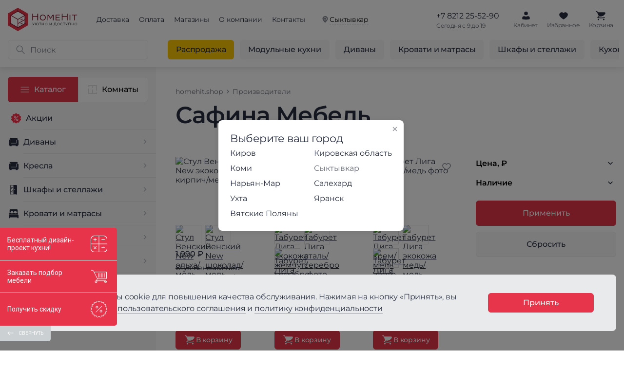

--- FILE ---
content_type: text/html; charset=UTF-8
request_url: https://homehit.shop/syktyvkar/brands/safina-mebel
body_size: 35177
content:
<!DOCTYPE html>
<html lang="ru">
<head>
    <meta charset="UTF-8">
    <title>Мебель Сафина Мебель купить в Сыктывкаре по низким ценам с доставкой</title>
    <meta name="description" content="Предлагаем приобрести товары для дома от бренда Сафина Мебель с доставкой в Сыктывкаре"><meta name="keywords" content=""><meta property="og:description" content="Предлагаем приобрести товары для дома от бренда Сафина Мебель с доставкой в Сыктывкаре"><meta property="og:image" content="https://homehit.shop/statics/img/og/og-1.jpg"><meta property="og:image:secure_url" content="https://homehit.shop/statics/img/og/og-1.jpg"><meta property="og:image:width" content="1200"><meta property="og:image:height" content="630"><meta property="og:image:type" content="image/jpeg"><meta property="og:type" content="website"><meta property="og:site_name" content="homehit.shop"><meta property="og:locale" content="ru_RU"><meta property="og:title" content="Мебель Сафина Мебель купить в Сыктывкаре по низким ценам с доставкой"><meta property="og:url" content="https://homehit.shop/syktyvkar/brands/safina-mebel"><meta property="fb:pages" content=""><meta name="work-time" content="{&quot;weekdays&quot;:&quot;с 9 до 19&quot;,&quot;saturday&quot;:&quot;с 9 до 18&quot;,&quot;sunday&quot;:&quot;с 9 до 17&quot;}"><link href="https://homehit.shop/statics/img/og/og-1.jpg" rel="image_src"><link href="https://homehit.shop/syktyvkar/brands/safina-mebel" rel="self"><link href="https://homehit.shop/syktyvkar/brands/safina-mebel" rel="first"><link href="https://homehit.shop/syktyvkar/brands/safina-mebel" rel="last"><link type="font/woff2" href="https://homehit.shop/statics/fonts/montserratregular.woff2" rel="preload" as="font" crossorigin="anonymous"><link type="font/woff2" href="https://homehit.shop/statics/fonts/montserratmedium.woff2" rel="preload" as="font" crossorigin="anonymous"><link type="font/woff2" href="https://homehit.shop/statics/fonts/montserratsemibold.woff2" rel="preload" as="font" crossorigin="anonymous"><link href="https://homehit.shop/syktyvkar/brands/safina-mebel" rel="canonical"><link href="https://homehit.shop/statics/css/category.css" rel="stylesheet">    <meta name="viewport" content="width=device-width, initial-scale=1.0, maximum-scale=2, minimum-scale=1.0">
    <meta http-equiv="X-UA-Compatible" content="ie=edge">
        <link rel="apple-touch-icon-precomposed" sizes="57x57" href="/apple-touch-icon-57x57.png">
    <link rel="apple-touch-icon-precomposed" sizes="114x114" href="/apple-touch-icon-114x114.png">
    <link rel="apple-touch-icon-precomposed" sizes="72x72" href="/apple-touch-icon-72x72.png">
    <link rel="apple-touch-icon-precomposed" sizes="144x144" href="/apple-touch-icon-144x144.png">
    <link rel="apple-touch-icon-precomposed" sizes="60x60" href="/apple-touch-icon-60x60.png">
    <link rel="apple-touch-icon-precomposed" sizes="120x120" href="/apple-touch-icon-120x120.png">
    <link rel="apple-touch-icon-precomposed" sizes="76x76" href="/apple-touch-icon-76x76.png">
    <link rel="apple-touch-icon-precomposed" sizes="152x152" href="/apple-touch-icon-152x152.png">
    <link rel="icon" type="image/png" href="/favicon-196x196.png" sizes="196x196">
    <link rel="icon" type="image/png" href="/favicon-96x96.png" sizes="96x96">
    <link rel="icon" type="image/png" href="/favicon-32x32.png" sizes="32x32">
    <link rel="icon" type="image/png" href="/favicon-16x16.png" sizes="16x16">
    <link rel="icon" type="image/png" href="/favicon-128.png" sizes="128x128">
    <meta name="application-name" content="homehit.shop">
    <meta name="msapplication-TileColor" content="#ffffff">
    <meta name="msapplication-TileImage" content="/mstile-144x144.png">
    <meta name="msapplication-square70x70logo" content="/mstile-70x70.png">
    <meta name="msapplication-square150x150logo" content="/mstile-150x150.png">
    <meta name="msapplication-wide310x150logo" content="/mstile-310x150.png">
    <meta name="msapplication-square310x310logo" content="/mstile-310x310.png">
    <link rel="icon" href="/favicon.ico" type="image/x-icon">
    <link rel="search" type="application/opensearchdescription+xml" title="HomeHit" href="/searchprovider.xml">
    </head>
<body>
    <!-- Yandex.Metrika counter -->
    <script>
        (function(m,e,t,r,i,k,a){m[i]=m[i]||function(){(m[i].a=m[i].a||[]).push(arguments)};
            m[i].l=1*new Date();
            for (var j = 0; j < document.scripts.length; j++) {if (document.scripts[j].src === r) { return; }}
            k=e.createElement(t),a=e.getElementsByTagName(t)[0],k.async=1,k.src=r,a.parentNode.insertBefore(k,a)})
        (window, document, "script", "https://mc.yandex.ru/metrika/tag.js", "ym");
        ym(43687464, "init", {
            clickmap:true,
            trackLinks:true,
            accurateTrackBounce:true,
            webvisor:true,
            ecommerce:true
        });
        ym(43687464, "userParams", {
            role:"Гость",
        });
        window.dataLayer = window.dataLayer || [];
    </script>
    <noscript><div><img src="https://mc.yandex.ru/watch/43687464" style="position:absolute; left:-9999px;" alt=""></div></noscript>
    <!-- /Yandex.Metrika counter -->
    <script>(function(w, c){(w[c]=w[c]||[]).push(function(){new zTracker({"id":"941c2ba92cdf47757ec67e540ce7c68d864","metrics":{"metrika":"43687464"}});});})(window, "zTrackerCallbacks");</script>
    <script async id="zd_ct_phone_script" src="https://my.zadarma.com/js/ct_phone.min.js"></script>
    <!-- Top.Mail.Ru counter -->
    <script>
        var _tmr = window._tmr || (window._tmr = []);
        _tmr.push({id: "3283296", type: "pageView", start: (new Date()).getTime()});
        (function (d, w, id) {
            if (d.getElementById(id)) return;
            var ts = d.createElement("script"); ts.async = true; ts.id = id;
            ts.src = "https://top-fwz1.mail.ru/js/code.js";
            var f = function () {var s = d.getElementsByTagName("script")[0]; s.parentNode.insertBefore(ts, s);};
            if (w.opera == "[object Opera]") { d.addEventListener("DOMContentLoaded", f, false); } else { f(); }
        })(document, window, "tmr-code");
    </script>
    <noscript><div><img src="https://top-fwz1.mail.ru/counter?id=3283296;js=na" style="position:absolute;left:-9999px;" alt="Top.Mail.Ru"></div></noscript>
    <!-- /Top.Mail.Ru counter -->
<header class="header" data-element="header"><div class="header__cont">
<div class="header__cap">
    <div class="header__burger" data-element="header__burger"></div>
        <a class="header__logo" href="https://homehit.shop/syktyvkar" title="На главную страницу"><picture class="header__logo-picture"><source srcset="https://homehit.shop/statics/img/logo_mob.svg" media="(max-width: 638px)"><img class="header__logo-image" src="https://homehit.shop/statics/img/logo.svg" width="156" height="48" alt="HomeHit - уютно и доступно лого" title="HomeHit - уютно и доступно"></picture></a><nav class="header__menu"><a class="header__menu-link" href="https://homehit.shop/syktyvkar/delivery">Доставка</a><a class="header__menu-link" href="https://homehit.shop/payment">Оплата</a><a class="header__menu-link" href="https://homehit.shop/syktyvkar/shops">Магазины</a><a class="header__menu-link" href="https://homehit.shop/about">О компании</a><a class="header__menu-link" href="https://homehit.shop/syktyvkar/contacts">Контакты</a></nav><button type="button" class="header__location" data-role="open-modal" data-modal="modal-location"><span class="header__location-text">Сыктывкар</span></button><div class="header__area"><div class="header__contacts"><a class="header__phone-link text link-simple_dark" href="tel:+78212255290">+7 8212 25-52-90</a><span class="header__time text-small" data-role="setWorkTime">Будни - с 9 до 19</span></div><div class="header__btn-box"><a class="header__button header__button_cabinet" href="https://homehit.shop/cabinet/login">Кабинет</a><a class="header__button header__button_favorite" href="https://homehit.shop/favorites">Избранное</a><a class="header__button header__button_basket" href="https://homehit.shop/cart/checkout" data-element="header__button_basket" data-basket-count="0">Корзина</a></div></div>    </div><div class="header__wrapper"><form id="form-search" class="header__search" action="https://homehit.shop/search" method="get" data-element="header__search"><button type="button" class="header__search-button" title="Поиск"></button><label class="header__search-field"><input type="search" class="header__search-input input-text text" name="query" placeholder="Поиск" autocomplete="off" data-element="header__search-input"></label><button class="header__search-close" type="button" data-element="header__search-close"></button></form><div class="header__categories-box"><ul class="header__categories"><li class="header__category"><a class="header__category-link header__category-link_cashback" href="https://homehit.shop/syktyvkar/catalog/discount">Распродажа</a></li><li class="header__category"><a class="header__category-link" href="https://homehit.shop/syktyvkar/category/modulnyye-kukhni">Модульные кухни</a></li><li class="header__category"><a class="header__category-link" href="https://homehit.shop/syktyvkar/category/divany">Диваны</a></li><li class="header__category"><a class="header__category-link" href="https://homehit.shop/syktyvkar/category/krovati-i-matrasy">Кровати и матрасы</a></li><li class="header__category"><a class="header__category-link" href="https://homehit.shop/syktyvkar/category/shkafy-i-stellazhi">Шкафы и стеллажи</a></li><li class="header__category"><a class="header__category-link" href="https://homehit.shop/syktyvkar/category/kukhonnyye-garnitury">Кухонные гарнитуры</a></li><li class="header__category"><a class="header__category-link" href="https://homehit.shop/syktyvkar/category/stoly-i-stulya">Столы и стулья</a></li></ul></div></div></div></header><div class="cage">
    <div class="cage__sidebar"><div class="menu-layer" data-element="menu-layer"></div><div class="menu" data-element="menu" data-menu-mode="category"><div class="menu__cont" data-element="menu__cont_search"><div class="menu__main"><div class="menu__modes"><button type="button" class="menu__mode text menu__mode_catalog" data-element="menu__mode" data-nav-id="category">Каталог</button><button type="button" class="menu__mode text menu__mode_rooms" data-element="menu__mode" data-nav-id="room">Комнаты</button></div><a class="menu__action" href="https://homehit.shop/syktyvkar/catalog/sale"><picture class="menu__action-picture"><img class="menu__action-image" src="https://homehit.shop/statics/img/ic_action.svg" width="24" height="24" alt="иконка скидка" title="Скидка" loading="lazy"></picture><span class="menu__action-name text">Акции</span></a><ul class="menu__nav" data-element="menu__nav" data-nav-id="category"><li class="menu__nav-item" data-element="menu__nav-item" data-category-id="372"><picture class="menu__nav-picture"><img class="menu__nav-image" src="/statics/menu/372/65f2f766c52fa.svg" width="24" height="24" alt="Диваны иконка" title="Диваны" loading="lazy"></picture><a class="menu__nav-link text" href="https://homehit.shop/syktyvkar/category/divany">Диваны</a></li><li class="menu__nav-item" data-element="menu__nav-item" data-category-id="379"><picture class="menu__nav-picture"><img class="menu__nav-image" src="/statics/menu/379/65f4066acb9a3.svg" width="24" height="24" alt="Кресла иконка" title="Кресла" loading="lazy"></picture><a class="menu__nav-link text" href="https://homehit.shop/syktyvkar/category/kresla">Кресла</a></li><li class="menu__nav-item" data-element="menu__nav-item" data-category-id="388"><picture class="menu__nav-picture"><img class="menu__nav-image" src="/statics/menu/388/65f955be73fa1.svg" width="24" height="24" alt="Шкафы и стеллажи иконка" title="Шкафы и стеллажи" loading="lazy"></picture><a class="menu__nav-link text" href="https://homehit.shop/syktyvkar/category/shkafy-i-stellazhi">Шкафы и стеллажи</a></li><li class="menu__nav-item" data-element="menu__nav-item" data-category-id="389"><picture class="menu__nav-picture"><img class="menu__nav-image" src="/statics/menu/389/65f978fbd66fb.svg" width="24" height="24" alt="Кровати и матрасы иконка" title="Кровати и матрасы" loading="lazy"></picture><a class="menu__nav-link text" href="https://homehit.shop/syktyvkar/category/krovati-i-matrasy">Кровати и матрасы</a></li><li class="menu__nav-item" data-element="menu__nav-item" data-category-id="390"><picture class="menu__nav-picture"><img class="menu__nav-image" src="/statics/menu/390/65f6f2ecedf66.svg" width="24" height="24" alt="Кухонные гарнитуры иконка" title="Кухонные гарнитуры" loading="lazy"></picture><a class="menu__nav-link text" href="https://homehit.shop/syktyvkar/category/kukhonnyye-garnitury">Кухонные гарнитуры</a></li><li class="menu__nav-item" data-element="menu__nav-item" data-category-id="391"><picture class="menu__nav-picture"><img class="menu__nav-image" src="/statics/menu/391/65f968aa7b91c.jpg" width="24" height="24" alt="Столы и стулья иконка" title="Столы и стулья" loading="lazy"></picture><a class="menu__nav-link text" href="https://homehit.shop/syktyvkar/category/stoly-i-stulya">Столы и стулья</a></li><li class="menu__nav-item" data-element="menu__nav-item" data-category-id="392"><picture class="menu__nav-picture"><img class="menu__nav-image" src="/statics/menu/392/65f6ed375d6e7.jpg" width="24" height="24" alt="Тумбы и комоды иконка" title="Тумбы и комоды" loading="lazy"></picture><a class="menu__nav-link text" href="https://homehit.shop/syktyvkar/category/tumby-i-komdy">Тумбы и комоды</a></li><li class="menu__nav-item" data-element="menu__nav-item" data-category-id="394"><picture class="menu__nav-picture"><img class="menu__nav-image" src="/statics/menu/394/65f6eab4850c9.jpg" width="24" height="24" alt="Зеркала и полки иконка" title="Зеркала и полки" loading="lazy"></picture><a class="menu__nav-link text" href="https://homehit.shop/syktyvkar/category/zerkala-i-polki">Зеркала и полки</a></li></ul><ul class="menu__nav menu__nav_hide" data-element="menu__nav" data-nav-id="room"><li class="menu__nav-item" data-element="menu__nav-item" data-category-id="249"><picture class="menu__nav-picture"><img class="menu__nav-image" src="/statics/menu/249/65f2f9a07c640.svg" width="24" height="24" alt="Гостиная иконка" title="Гостиная" loading="lazy"></picture><a class="menu__nav-link text" href="https://homehit.shop/syktyvkar/category/mebel-dlya-gostinoy">Гостиная</a></li><li class="menu__nav-item" data-element="menu__nav-item" data-category-id="250"><picture class="menu__nav-picture"><img class="menu__nav-image" src="/statics/menu/250/65f4014dc9379.svg" width="24" height="24" alt="Кухня иконка" title="Кухня" loading="lazy"></picture><a class="menu__nav-link text" href="https://homehit.shop/syktyvkar/category/mebel-dlya-kukhni">Кухня</a></li><li class="menu__nav-item" data-element="menu__nav-item" data-category-id="251"><picture class="menu__nav-picture"><img class="menu__nav-image" src="/statics/menu/251/65f3fa729784e.svg" width="24" height="24" alt="Спальня иконка" title="Спальня" loading="lazy"></picture><a class="menu__nav-link text" href="https://homehit.shop/syktyvkar/category/mebel-dlya-spalni">Спальня</a></li><li class="menu__nav-item" data-element="menu__nav-item" data-category-id="252"><picture class="menu__nav-picture"><img class="menu__nav-image" src="/statics/menu/252/65f3fd36c8419.svg" width="24" height="24" alt="Прихожая иконка" title="Прихожая" loading="lazy"></picture><a class="menu__nav-link text" href="https://homehit.shop/syktyvkar/category/prihozhaya">Прихожая</a></li><li class="menu__nav-item" data-element="menu__nav-item" data-category-id="253"><picture class="menu__nav-picture"><img class="menu__nav-image" src="/statics/menu/253/65f401d8eca75.svg" width="24" height="24" alt="Детская иконка" title="Детская" loading="lazy"></picture><a class="menu__nav-link text" href="https://homehit.shop/syktyvkar/category/mebel-dlya-detskoy">Детская</a></li><li class="menu__nav-item" data-element="menu__nav-item" data-category-id="254"><picture class="menu__nav-picture"><img class="menu__nav-image" src="/statics/menu/254/65f2fd62ac04e.svg" width="24" height="24" alt="Офис иконка" title="Офис" loading="lazy"></picture><a class="menu__nav-link text" href="https://homehit.shop/syktyvkar/category/mebel-dlya-ofisa">Офис</a></li><li class="menu__nav-item" data-element="menu__nav-item" data-category-id="255"><picture class="menu__nav-picture"><img class="menu__nav-image" src="/statics/menu/255/65f2fc40e8dd0.png" width="24" height="24" alt="Дача иконка" title="Дача" loading="lazy"></picture><a class="menu__nav-link text" href="https://homehit.shop/syktyvkar/category/mebel-dlya-dachi">Дача</a></li></ul><div class="menu__box"><span class="menu__title text-small">Покупателям</span><ul class="menu__list"><li class="menu__item"><a class="menu__link text" href="https://homehit.shop/syktyvkar/delivery">Доставка</a></li><li class="menu__item"><a class="menu__link text" href="https://homehit.shop/payment">Оплата</a></li><li class="menu__item"><a class="menu__link text" href="https://homehit.shop/rassrochka">Рассрочка</a></li><li class="menu__item"><a class="menu__link text" href="https://homehit.shop/syktyvkar/assembling">Подъем и сборка</a></li><li class="menu__item"><a class="menu__link text" href="https://homehit.shop/service">Сервис</a></li><li class="menu__item"><a class="menu__link text" href="https://homehit.shop/agreements">Условия соглашения</a></li><li class="menu__item"><a class="menu__link text" href="https://homehit.shop/syktyvkar/shops">Магазины</a></li></ul></div><div class="menu__box"><span class="menu__title text-small">О компании</span><ul class="menu__list"><li class="menu__item"><a class="menu__link text" href="https://homehit.shop/about">О компании</a></li><li class="menu__item"><a class="menu__link text" href="https://homehit.shop/reviews">Отзывы</a></li><li class="menu__item"><a class="menu__link text" href="https://homehit.shop/syktyvkar/contacts">Контакты</a></li><li class="menu__item"><a class="menu__link text" href="https://homehit.shop/suppliers">Поставщикам</a></li><li class="menu__item"><a class="menu__link text" href="https://homehit.shop/partner-account">Стать партнером HomeHit</a></li></ul></div></div></div><div class="menu__sub" data-element="menu__sub"><div class="menu__sub-cont"><div class="menu__sub-head"><div class="menu__sub-back" data-element="menu__sub-back"></div><a class="menu__sub-category text-big" href="https://homehit.shop/category/divany" data-element="menu__sub-category" data-category-id="372">Диваны</a><a class="menu__sub-category text-big" href="https://homehit.shop/category/kresla" data-element="menu__sub-category" data-category-id="379">Кресла</a><a class="menu__sub-category text-big" href="https://homehit.shop/category/shkafy-i-stellazhi" data-element="menu__sub-category" data-category-id="388">Шкафы и стеллажи</a><a class="menu__sub-category text-big" href="https://homehit.shop/category/krovati-i-matrasy" data-element="menu__sub-category" data-category-id="389">Кровати и матрасы</a><a class="menu__sub-category text-big" href="https://homehit.shop/category/kukhonnyye-garnitury" data-element="menu__sub-category" data-category-id="390">Кухонные гарнитуры</a><a class="menu__sub-category text-big" href="https://homehit.shop/category/stoly-i-stulya" data-element="menu__sub-category" data-category-id="391">Столы и стулья</a><a class="menu__sub-category text-big" href="https://homehit.shop/category/tumby-i-komdy" data-element="menu__sub-category" data-category-id="392">Тумбы и комоды</a><a class="menu__sub-category text-big" href="https://homehit.shop/category/zerkala-i-polki" data-element="menu__sub-category" data-category-id="394">Зеркала и полки</a><a class="menu__sub-category text-big" href="https://homehit.shop/category/mebel-dlya-gostinoy" data-element="menu__sub-category" data-category-id="249">Гостиная</a><a class="menu__sub-category text-big" href="https://homehit.shop/category/mebel-dlya-kukhni" data-element="menu__sub-category" data-category-id="250">Кухня</a><a class="menu__sub-category text-big" href="https://homehit.shop/category/mebel-dlya-spalni" data-element="menu__sub-category" data-category-id="251">Спальня</a><a class="menu__sub-category text-big" href="https://homehit.shop/category/prihozhaya" data-element="menu__sub-category" data-category-id="252">Прихожая</a><a class="menu__sub-category text-big" href="https://homehit.shop/category/mebel-dlya-detskoy" data-element="menu__sub-category" data-category-id="253">Детская</a><a class="menu__sub-category text-big" href="https://homehit.shop/category/mebel-dlya-ofisa" data-element="menu__sub-category" data-category-id="254">Офис</a><a class="menu__sub-category text-big" href="https://homehit.shop/category/mebel-dlya-dachi" data-element="menu__sub-category" data-category-id="255">Дача</a></div><div class="menu__sub-list"><a class="menu__sub-item" href="https://homehit.shop/syktyvkar/category/pryamyye-divany" data-element="menu__sub-item" data-category-id="372"><picture class="menu__sub-picture"><source type="image/webp" srcset="https://homehit.shop/statics/thumbnails/fb/fb25a4019bbe3c2e8666d275e3055195.webp 1x, https://homehit.shop/statics/thumbnails/75/75d82d972229382e887e4b7a5c42118f.webp 2x"><source srcset="https://homehit.shop/statics/thumbnails/fb/fb25a4019bbe3c2e8666d275e3055195.jpg 1x, https://homehit.shop/statics/thumbnails/75/75d82d972229382e887e4b7a5c42118f.jpg 2x"><img class="menu__sub-image" src="https://homehit.shop/statics/thumbnails/fb/fb25a4019bbe3c2e8666d275e3055195.jpg" width="120" height="90" alt="Прямые диваны фото" title="Прямые диваны" loading="lazy"></picture><span class="menu__sub-name">Прямые диваны</span></a><a class="menu__sub-item" href="https://homehit.shop/syktyvkar/category/uglovyye-divany" data-element="menu__sub-item" data-category-id="372"><picture class="menu__sub-picture"><source type="image/webp" srcset="https://homehit.shop/statics/thumbnails/61/61a63debcf5de4ad8b4e746618cbca69.webp 1x, https://homehit.shop/statics/thumbnails/b0/b08a93b6e37775b8088ac3303818b8d6.webp 2x"><source srcset="https://homehit.shop/statics/thumbnails/61/61a63debcf5de4ad8b4e746618cbca69.jpg 1x, https://homehit.shop/statics/thumbnails/b0/b08a93b6e37775b8088ac3303818b8d6.jpg 2x"><img class="menu__sub-image" src="https://homehit.shop/statics/thumbnails/61/61a63debcf5de4ad8b4e746618cbca69.jpg" width="120" height="90" alt="Угловые диваны фото" title="Угловые диваны" loading="lazy"></picture><span class="menu__sub-name">Угловые диваны</span></a><a class="menu__sub-item" href="https://homehit.shop/syktyvkar/category/modulnyye-divany" data-element="menu__sub-item" data-category-id="372"><picture class="menu__sub-picture"><source type="image/webp" srcset="https://homehit.shop/statics/thumbnails/f6/f6a9d068b5f06d16b6c0e6229e5abcc1.webp 1x, https://homehit.shop/statics/thumbnails/6a/6af146bf19ada4560f7acb3558230ad0.webp 2x"><source srcset="https://homehit.shop/statics/thumbnails/f6/f6a9d068b5f06d16b6c0e6229e5abcc1.jpg 1x, https://homehit.shop/statics/thumbnails/6a/6af146bf19ada4560f7acb3558230ad0.jpg 2x"><img class="menu__sub-image" src="https://homehit.shop/statics/thumbnails/f6/f6a9d068b5f06d16b6c0e6229e5abcc1.jpg" width="120" height="90" alt="Модульные диваны фото" title="Модульные диваны" loading="lazy"></picture><span class="menu__sub-name">Модульные диваны</span></a><a class="menu__sub-item" href="https://homehit.shop/syktyvkar/category/divany-krovati" data-element="menu__sub-item" data-category-id="372"><picture class="menu__sub-picture"><source type="image/webp" srcset="https://homehit.shop/statics/thumbnails/e6/e66b35ffeb806ce0acb4c02ff58ae1e3.webp 1x, https://homehit.shop/statics/thumbnails/b3/b3f3eab636bbd00d00f0e0a428c2b679.webp 2x"><source srcset="https://homehit.shop/statics/thumbnails/e6/e66b35ffeb806ce0acb4c02ff58ae1e3.jpg 1x, https://homehit.shop/statics/thumbnails/b3/b3f3eab636bbd00d00f0e0a428c2b679.jpg 2x"><img class="menu__sub-image" src="https://homehit.shop/statics/thumbnails/e6/e66b35ffeb806ce0acb4c02ff58ae1e3.jpg" width="120" height="90" alt="Диваны-кровати фото" title="Диваны-кровати" loading="lazy"></picture><span class="menu__sub-name">Диваны-кровати</span></a><a class="menu__sub-item" href="https://homehit.shop/syktyvkar/category/malenkiye-divany" data-element="menu__sub-item" data-category-id="372"><picture class="menu__sub-picture"><source type="image/webp" srcset="https://homehit.shop/statics/thumbnails/02/0281b1124bc70d87ec5fd7d04497694a.webp 1x, https://homehit.shop/statics/thumbnails/0f/0f41fe8e7c9c2fa22ced407f5303867f.webp 2x"><source srcset="https://homehit.shop/statics/thumbnails/02/0281b1124bc70d87ec5fd7d04497694a.jpg 1x, https://homehit.shop/statics/thumbnails/0f/0f41fe8e7c9c2fa22ced407f5303867f.jpg 2x"><img class="menu__sub-image" src="https://homehit.shop/statics/thumbnails/02/0281b1124bc70d87ec5fd7d04497694a.jpg" width="120" height="90" alt="Маленькие диваны фото" title="Маленькие диваны" loading="lazy"></picture><span class="menu__sub-name">Маленькие диваны</span></a><a class="menu__sub-item" href="https://homehit.shop/syktyvkar/category/bolshiye-divany" data-element="menu__sub-item" data-category-id="372"><picture class="menu__sub-picture"><source type="image/webp" srcset="https://homehit.shop/statics/thumbnails/f9/f9c874d49374289d818a9a960b4fac8a.webp 1x, https://homehit.shop/statics/thumbnails/94/94b475d15b0742b612182175765f3a16.webp 2x"><source srcset="https://homehit.shop/statics/thumbnails/f9/f9c874d49374289d818a9a960b4fac8a.jpg 1x, https://homehit.shop/statics/thumbnails/94/94b475d15b0742b612182175765f3a16.jpg 2x"><img class="menu__sub-image" src="https://homehit.shop/statics/thumbnails/f9/f9c874d49374289d818a9a960b4fac8a.jpg" width="120" height="90" alt="Большие диваны фото" title="Большие диваны" loading="lazy"></picture><span class="menu__sub-name">Большие диваны</span></a><a class="menu__sub-item" href="https://homehit.shop/syktyvkar/category/mekhanizm-transformatsii" data-element="menu__sub-item" data-category-id="372"><picture class="menu__sub-picture"><source type="image/webp" srcset="https://homehit.shop/statics/thumbnails/f6/f6c27b6677678b1f7fc7cdf7b4a7f4ad.webp 1x, https://homehit.shop/statics/thumbnails/fc/fc7a2bde3aada44ca6007b6b945435c5.webp 2x"><source srcset="https://homehit.shop/statics/thumbnails/f6/f6c27b6677678b1f7fc7cdf7b4a7f4ad.jpg 1x, https://homehit.shop/statics/thumbnails/fc/fc7a2bde3aada44ca6007b6b945435c5.jpg 2x"><img class="menu__sub-image" src="https://homehit.shop/statics/thumbnails/f6/f6c27b6677678b1f7fc7cdf7b4a7f4ad.jpg" width="120" height="90" alt="Механизм трансформации фото" title="Механизм трансформации" loading="lazy"></picture><span class="menu__sub-name">Механизм трансформации</span></a><a class="menu__sub-item" href="https://homehit.shop/syktyvkar/category/kresla-krovati" data-element="menu__sub-item" data-category-id="379"><picture class="menu__sub-picture"><source type="image/webp" srcset="https://homehit.shop/statics/thumbnails/55/55c43f15a19582e76709febd7ef618c1.webp 1x, https://homehit.shop/statics/thumbnails/45/45e1aaf4ae7830d3e55613f671733ce8.webp 2x"><source srcset="https://homehit.shop/statics/thumbnails/55/55c43f15a19582e76709febd7ef618c1.jpg 1x, https://homehit.shop/statics/thumbnails/45/45e1aaf4ae7830d3e55613f671733ce8.jpg 2x"><img class="menu__sub-image" src="https://homehit.shop/statics/thumbnails/55/55c43f15a19582e76709febd7ef618c1.jpg" width="120" height="90" alt="Кресла-кровати фото" title="Кресла-кровати" loading="lazy"></picture><span class="menu__sub-name">Кресла-кровати</span></a><a class="menu__sub-item" href="https://homehit.shop/syktyvkar/category/kresla-kachalki" data-element="menu__sub-item" data-category-id="379"><picture class="menu__sub-picture"><source type="image/webp" srcset="https://homehit.shop/statics/thumbnails/46/463ecf6a2260865ca64200606a1343a7.webp 1x, https://homehit.shop/statics/thumbnails/b9/b9df506e6cce2a8e4c81b074a9265f49.webp 2x"><source srcset="https://homehit.shop/statics/thumbnails/46/463ecf6a2260865ca64200606a1343a7.jpg 1x, https://homehit.shop/statics/thumbnails/b9/b9df506e6cce2a8e4c81b074a9265f49.jpg 2x"><img class="menu__sub-image" src="https://homehit.shop/statics/thumbnails/46/463ecf6a2260865ca64200606a1343a7.jpg" width="120" height="90" alt="Кресла-качалки фото" title="Кресла-качалки" loading="lazy"></picture><span class="menu__sub-name">Кресла-качалки</span></a><a class="menu__sub-item" href="https://homehit.shop/syktyvkar/category/podvesnyye-kresla" data-element="menu__sub-item" data-category-id="379"><picture class="menu__sub-picture"><source type="image/webp" srcset="https://homehit.shop/statics/thumbnails/f5/f50751695aa06cb670161aaa83010673.webp 1x, https://homehit.shop/statics/thumbnails/cb/cb07719f858079ab39cee6eedf12e2d8.webp 2x"><source srcset="https://homehit.shop/statics/thumbnails/f5/f50751695aa06cb670161aaa83010673.jpg 1x, https://homehit.shop/statics/thumbnails/cb/cb07719f858079ab39cee6eedf12e2d8.jpg 2x"><img class="menu__sub-image" src="https://homehit.shop/statics/thumbnails/f5/f50751695aa06cb670161aaa83010673.jpg" width="120" height="90" alt="Подвесные кресла фото" title="Подвесные кресла" loading="lazy"></picture><span class="menu__sub-name">Подвесные кресла</span></a><a class="menu__sub-item" href="https://homehit.shop/syktyvkar/category/papasany" data-element="menu__sub-item" data-category-id="379"><picture class="menu__sub-picture"><source type="image/webp" srcset="https://homehit.shop/statics/thumbnails/97/9708f43d8de971e2aa50df910012811a.webp 1x, https://homehit.shop/statics/thumbnails/56/565abebd3d826645083d5a6735188708.webp 2x"><source srcset="https://homehit.shop/statics/thumbnails/97/9708f43d8de971e2aa50df910012811a.jpg 1x, https://homehit.shop/statics/thumbnails/56/565abebd3d826645083d5a6735188708.jpg 2x"><img class="menu__sub-image" src="https://homehit.shop/statics/thumbnails/97/9708f43d8de971e2aa50df910012811a.jpg" width="120" height="90" alt="Папасаны фото" title="Папасаны" loading="lazy"></picture><span class="menu__sub-name">Папасаны</span></a><a class="menu__sub-item" href="https://homehit.shop/syktyvkar/category/interyernyye-kresla" data-element="menu__sub-item" data-category-id="379"><picture class="menu__sub-picture"><source type="image/webp" srcset="https://homehit.shop/statics/thumbnails/f3/f3c845a8e7ed3134628772227790d386.webp 1x, https://homehit.shop/statics/thumbnails/c7/c7ee68e503b1158cc8a62fadfde8732a.webp 2x"><source srcset="https://homehit.shop/statics/thumbnails/f3/f3c845a8e7ed3134628772227790d386.jpg 1x, https://homehit.shop/statics/thumbnails/c7/c7ee68e503b1158cc8a62fadfde8732a.jpg 2x"><img class="menu__sub-image" src="https://homehit.shop/statics/thumbnails/f3/f3c845a8e7ed3134628772227790d386.jpg" width="120" height="90" alt="Кресла на ножках фото" title="Кресла на ножках" loading="lazy"></picture><span class="menu__sub-name">Кресла на ножках</span></a><a class="menu__sub-item" href="https://homehit.shop/syktyvkar/category/kresla-meshki" data-element="menu__sub-item" data-category-id="379"><picture class="menu__sub-picture"><source type="image/webp" srcset="https://homehit.shop/statics/thumbnails/94/94912949476089dd3e652ebb2e4f9d38.webp 1x, https://homehit.shop/statics/thumbnails/9b/9b6c7881369e4841dd0f89277b3be706.webp 2x"><source srcset="https://homehit.shop/statics/thumbnails/94/94912949476089dd3e652ebb2e4f9d38.jpg 1x, https://homehit.shop/statics/thumbnails/9b/9b6c7881369e4841dd0f89277b3be706.jpg 2x"><img class="menu__sub-image" src="https://homehit.shop/statics/thumbnails/94/94912949476089dd3e652ebb2e4f9d38.jpg" width="120" height="90" alt="Кресла-мешки фото" title="Кресла-мешки" loading="lazy"></picture><span class="menu__sub-name">Кресла-мешки</span></a><a class="menu__sub-item" href="https://homehit.shop/syktyvkar/category/pufiki" data-element="menu__sub-item" data-category-id="379"><picture class="menu__sub-picture"><source type="image/webp" srcset="https://homehit.shop/statics/thumbnails/7b/7b1f92d708b296e94fe01868e1eff8b4.webp 1x, https://homehit.shop/statics/thumbnails/15/15a21915b13cd25478d50d31d154f7ef.webp 2x"><source srcset="https://homehit.shop/statics/thumbnails/7b/7b1f92d708b296e94fe01868e1eff8b4.jpg 1x, https://homehit.shop/statics/thumbnails/15/15a21915b13cd25478d50d31d154f7ef.jpg 2x"><img class="menu__sub-image" src="https://homehit.shop/statics/thumbnails/7b/7b1f92d708b296e94fe01868e1eff8b4.jpg" width="120" height="90" alt="Пуфики фото" title="Пуфики" loading="lazy"></picture><span class="menu__sub-name">Пуфики</span></a><a class="menu__sub-item" href="https://homehit.shop/syktyvkar/category/ofisnyye-kresla" data-element="menu__sub-item" data-category-id="379"><picture class="menu__sub-picture"><source type="image/webp" srcset="https://homehit.shop/statics/thumbnails/40/4007062632f4114b9ae318bea34cf2ba.webp 1x, https://homehit.shop/statics/thumbnails/5e/5e9cae1a75446f96b93ec02942c247e6.webp 2x"><source srcset="https://homehit.shop/statics/thumbnails/40/4007062632f4114b9ae318bea34cf2ba.jpg 1x, https://homehit.shop/statics/thumbnails/5e/5e9cae1a75446f96b93ec02942c247e6.jpg 2x"><img class="menu__sub-image" src="https://homehit.shop/statics/thumbnails/40/4007062632f4114b9ae318bea34cf2ba.jpg" width="120" height="90" alt="Компьютерные кресла фото" title="Компьютерные кресла" loading="lazy"></picture><span class="menu__sub-name">Компьютерные кресла</span></a><a class="menu__sub-item" href="https://homehit.shop/syktyvkar/category/shkafy-kype" data-element="menu__sub-item" data-category-id="388"><picture class="menu__sub-picture"><source type="image/webp" srcset="https://homehit.shop/statics/thumbnails/a3/a3e4a9e68918f32c7a489f969f87d4b0.webp 1x, https://homehit.shop/statics/thumbnails/d5/d511d22596bc2b07eeef2f89fff12e2a.webp 2x"><source srcset="https://homehit.shop/statics/thumbnails/a3/a3e4a9e68918f32c7a489f969f87d4b0.jpg 1x, https://homehit.shop/statics/thumbnails/d5/d511d22596bc2b07eeef2f89fff12e2a.jpg 2x"><img class="menu__sub-image" src="https://homehit.shop/statics/thumbnails/a3/a3e4a9e68918f32c7a489f969f87d4b0.jpg" width="120" height="90" alt="Шкафы-купе фото" title="Шкафы-купе" loading="lazy"></picture><span class="menu__sub-name">Шкафы-купе</span></a><a class="menu__sub-item" href="https://homehit.shop/syktyvkar/category/raspashniye-shkafy" data-element="menu__sub-item" data-category-id="388"><picture class="menu__sub-picture"><source type="image/webp" srcset="https://homehit.shop/statics/thumbnails/20/20d5df7be0a4c0701dc138a963659fab.webp 1x, https://homehit.shop/statics/thumbnails/01/018f29421f6ed22c06269284dc80e556.webp 2x"><source srcset="https://homehit.shop/statics/thumbnails/20/20d5df7be0a4c0701dc138a963659fab.jpg 1x, https://homehit.shop/statics/thumbnails/01/018f29421f6ed22c06269284dc80e556.jpg 2x"><img class="menu__sub-image" src="https://homehit.shop/statics/thumbnails/20/20d5df7be0a4c0701dc138a963659fab.jpg" width="120" height="90" alt="Распашные шкафы фото" title="Распашные шкафы" loading="lazy"></picture><span class="menu__sub-name">Распашные шкафы</span></a><a class="menu__sub-item" href="https://homehit.shop/syktyvkar/category/stellazhy" data-element="menu__sub-item" data-category-id="388"><picture class="menu__sub-picture"><source type="image/webp" srcset="https://homehit.shop/statics/thumbnails/ab/ab6d44d03597ae5c409c45e3f6217b44.webp 1x, https://homehit.shop/statics/thumbnails/c0/c0de41261c6a4dc2415cf355c67cb890.webp 2x"><source srcset="https://homehit.shop/statics/thumbnails/ab/ab6d44d03597ae5c409c45e3f6217b44.jpg 1x, https://homehit.shop/statics/thumbnails/c0/c0de41261c6a4dc2415cf355c67cb890.jpg 2x"><img class="menu__sub-image" src="https://homehit.shop/statics/thumbnails/ab/ab6d44d03597ae5c409c45e3f6217b44.jpg" width="120" height="90" alt="Стеллажи фото" title="Стеллажи" loading="lazy"></picture><span class="menu__sub-name">Стеллажи</span></a><a class="menu__sub-item" href="https://homehit.shop/syktyvkar/category/vse-krovati" data-element="menu__sub-item" data-category-id="389"><picture class="menu__sub-picture"><source type="image/webp" srcset="https://homehit.shop/statics/thumbnails/63/630fde20cf662886085d5e69e671b480.webp 1x, https://homehit.shop/statics/thumbnails/d3/d313b549fe31a7357bda07ac24748b6f.webp 2x"><source srcset="https://homehit.shop/statics/thumbnails/63/630fde20cf662886085d5e69e671b480.jpg 1x, https://homehit.shop/statics/thumbnails/d3/d313b549fe31a7357bda07ac24748b6f.jpg 2x"><img class="menu__sub-image" src="https://homehit.shop/statics/thumbnails/63/630fde20cf662886085d5e69e671b480.jpg" width="120" height="90" alt="Кровати фото" title="Кровати" loading="lazy"></picture><span class="menu__sub-name">Кровати</span></a><a class="menu__sub-item" href="https://homehit.shop/syktyvkar/category/vse-matrasy" data-element="menu__sub-item" data-category-id="389"><picture class="menu__sub-picture"><source type="image/webp" srcset="https://homehit.shop/statics/thumbnails/c0/c0d31f3fc8b79ae69458a170288a4e47.webp 1x, https://homehit.shop/statics/thumbnails/5e/5e83413406ce5e8435f4f9b7287deafa.webp 2x"><source srcset="https://homehit.shop/statics/thumbnails/c0/c0d31f3fc8b79ae69458a170288a4e47.jpg 1x, https://homehit.shop/statics/thumbnails/5e/5e83413406ce5e8435f4f9b7287deafa.jpg 2x"><img class="menu__sub-image" src="https://homehit.shop/statics/thumbnails/c0/c0d31f3fc8b79ae69458a170288a4e47.jpg" width="120" height="90" alt="Матрасы фото" title="Матрасы" loading="lazy"></picture><span class="menu__sub-name">Матрасы</span></a><a class="menu__sub-item" href="https://homehit.shop/syktyvkar/category/gotovyye-kukhni" data-element="menu__sub-item" data-category-id="390"><picture class="menu__sub-picture"><source type="image/webp" srcset="https://homehit.shop/statics/thumbnails/56/5631e93a0ec397595f7afd538de7df9c.webp 1x, https://homehit.shop/statics/thumbnails/31/3102d7b33265a2940cff88820216d8dd.webp 2x"><source srcset="https://homehit.shop/statics/thumbnails/56/5631e93a0ec397595f7afd538de7df9c.jpg 1x, https://homehit.shop/statics/thumbnails/31/3102d7b33265a2940cff88820216d8dd.jpg 2x"><img class="menu__sub-image" src="https://homehit.shop/statics/thumbnails/56/5631e93a0ec397595f7afd538de7df9c.jpg" width="120" height="90" alt="Готовые комплекты фото" title="Готовые комплекты" loading="lazy"></picture><span class="menu__sub-name">Готовые комплекты</span></a><a class="menu__sub-item" href="https://homehit.shop/syktyvkar/category/modulnyye-kukhni" data-element="menu__sub-item" data-category-id="390"><picture class="menu__sub-picture"><source type="image/webp" srcset="https://homehit.shop/statics/thumbnails/7a/7aa20f12d2af12ff4f11ac4437cd5380.webp 1x, https://homehit.shop/statics/thumbnails/04/0482cb4cd7560983f58b8170a2e7043e.webp 2x"><source srcset="https://homehit.shop/statics/thumbnails/7a/7aa20f12d2af12ff4f11ac4437cd5380.jpg 1x, https://homehit.shop/statics/thumbnails/04/0482cb4cd7560983f58b8170a2e7043e.jpg 2x"><img class="menu__sub-image" src="https://homehit.shop/statics/thumbnails/7a/7aa20f12d2af12ff4f11ac4437cd5380.jpg" width="120" height="90" alt="Модульные кухонные гарнитуры фото" title="Модульные кухонные гарнитуры" loading="lazy"></picture><span class="menu__sub-name">Модульные кухонные гарнитуры</span></a><a class="menu__sub-item" href="https://homehit.shop/syktyvkar/category/vse_stulya" data-element="menu__sub-item" data-category-id="391"><picture class="menu__sub-picture"><source type="image/webp" srcset="https://homehit.shop/statics/thumbnails/77/7794cc600ce91342ea18131d30b25d7e.webp 1x, https://homehit.shop/statics/thumbnails/75/7557917b7eb8eb4dfd9dbcc2e46cfe4b.webp 2x"><source srcset="https://homehit.shop/statics/thumbnails/77/7794cc600ce91342ea18131d30b25d7e.jpg 1x, https://homehit.shop/statics/thumbnails/75/7557917b7eb8eb4dfd9dbcc2e46cfe4b.jpg 2x"><img class="menu__sub-image" src="https://homehit.shop/statics/thumbnails/77/7794cc600ce91342ea18131d30b25d7e.jpg" width="120" height="90" alt="Стулья фото" title="Стулья" loading="lazy"></picture><span class="menu__sub-name">Стулья</span></a><a class="menu__sub-item" href="https://homehit.shop/syktyvkar/category/stoly" data-element="menu__sub-item" data-category-id="391"><picture class="menu__sub-picture"><source type="image/webp" srcset="https://homehit.shop/statics/thumbnails/e6/e6bd48c243ecde615f8fe6c1912d350e.webp 1x, https://homehit.shop/statics/thumbnails/bd/bdb274287a94c64cf254b3efeeb9a1dd.webp 2x"><source srcset="https://homehit.shop/statics/thumbnails/e6/e6bd48c243ecde615f8fe6c1912d350e.jpg 1x, https://homehit.shop/statics/thumbnails/bd/bdb274287a94c64cf254b3efeeb9a1dd.jpg 2x"><img class="menu__sub-image" src="https://homehit.shop/statics/thumbnails/e6/e6bd48c243ecde615f8fe6c1912d350e.jpg" width="120" height="90" alt="Столы фото" title="Столы" loading="lazy"></picture><span class="menu__sub-name">Столы</span></a><a class="menu__sub-item" href="https://homehit.shop/syktyvkar/category/komody" data-element="menu__sub-item" data-category-id="392"><picture class="menu__sub-picture"><source type="image/webp" srcset="https://homehit.shop/statics/thumbnails/6a/6af3b862b9a114b045cc134a098aafb9.webp 1x, https://homehit.shop/statics/thumbnails/6a/6a948cf88907c7aaef51e93646d824dc.webp 2x"><source srcset="https://homehit.shop/statics/thumbnails/6a/6af3b862b9a114b045cc134a098aafb9.jpg 1x, https://homehit.shop/statics/thumbnails/6a/6a948cf88907c7aaef51e93646d824dc.jpg 2x"><img class="menu__sub-image" src="https://homehit.shop/statics/thumbnails/6a/6af3b862b9a114b045cc134a098aafb9.jpg" width="120" height="90" alt="Комоды фото" title="Комоды" loading="lazy"></picture><span class="menu__sub-name">Комоды</span></a><a class="menu__sub-item" href="https://homehit.shop/syktyvkar/category/tumbyy" data-element="menu__sub-item" data-category-id="392"><picture class="menu__sub-picture"><source type="image/webp" srcset="https://homehit.shop/statics/thumbnails/15/154aa901c9ab5e0b3a2b48f08785fc8b.webp 1x, https://homehit.shop/statics/thumbnails/e1/e1aba2fc019ddb9fc9b9fbcaa8f7328f.webp 2x"><source srcset="https://homehit.shop/statics/thumbnails/15/154aa901c9ab5e0b3a2b48f08785fc8b.jpg 1x, https://homehit.shop/statics/thumbnails/e1/e1aba2fc019ddb9fc9b9fbcaa8f7328f.jpg 2x"><img class="menu__sub-image" src="https://homehit.shop/statics/thumbnails/15/154aa901c9ab5e0b3a2b48f08785fc8b.jpg" width="120" height="90" alt="Тумбы фото" title="Тумбы" loading="lazy"></picture><span class="menu__sub-name">Тумбы</span></a><a class="menu__sub-item" href="https://homehit.shop/syktyvkar/category/zerkalo" data-element="menu__sub-item" data-category-id="394"><picture class="menu__sub-picture"><source type="image/webp" srcset="https://homehit.shop/statics/thumbnails/de/ded2a24d578d2f432b4ba13ef106d0b6.webp 1x, https://homehit.shop/statics/thumbnails/c4/c43b93f64433616670b78332d7251d37.webp 2x"><source srcset="https://homehit.shop/statics/thumbnails/de/ded2a24d578d2f432b4ba13ef106d0b6.jpg 1x, https://homehit.shop/statics/thumbnails/c4/c43b93f64433616670b78332d7251d37.jpg 2x"><img class="menu__sub-image" src="https://homehit.shop/statics/thumbnails/de/ded2a24d578d2f432b4ba13ef106d0b6.jpg" width="120" height="90" alt="Зеркала фото" title="Зеркала" loading="lazy"></picture><span class="menu__sub-name">Зеркала</span></a><a class="menu__sub-item" href="https://homehit.shop/syktyvkar/category/polky" data-element="menu__sub-item" data-category-id="394"><picture class="menu__sub-picture"><source type="image/webp" srcset="https://homehit.shop/statics/thumbnails/de/de789ef3af2305836edd6d596d90c96f.webp 1x, https://homehit.shop/statics/thumbnails/7d/7d8fc5c2c66ec769fabf1f7d435c5e42.webp 2x"><source srcset="https://homehit.shop/statics/thumbnails/de/de789ef3af2305836edd6d596d90c96f.jpg 1x, https://homehit.shop/statics/thumbnails/7d/7d8fc5c2c66ec769fabf1f7d435c5e42.jpg 2x"><img class="menu__sub-image" src="https://homehit.shop/statics/thumbnails/de/de789ef3af2305836edd6d596d90c96f.jpg" width="120" height="90" alt="Полки фото" title="Полки" loading="lazy"></picture><span class="menu__sub-name">Полки</span></a><a class="menu__sub-item" href="https://homehit.shop/syktyvkar/category/stenki" data-element="menu__sub-item" data-category-id="249"><picture class="menu__sub-picture"><source type="image/webp" srcset="https://homehit.shop/statics/thumbnails/46/46fe8c53fcc8a2970363dc8e2ee6eb9d.webp 1x, https://homehit.shop/statics/thumbnails/42/42fda817a08d7ec5dd155aa454b02497.webp 2x"><source srcset="https://homehit.shop/statics/thumbnails/46/46fe8c53fcc8a2970363dc8e2ee6eb9d.jpg 1x, https://homehit.shop/statics/thumbnails/42/42fda817a08d7ec5dd155aa454b02497.jpg 2x"><img class="menu__sub-image" src="https://homehit.shop/statics/thumbnails/46/46fe8c53fcc8a2970363dc8e2ee6eb9d.jpg" width="120" height="90" alt="Стенки фото" title="Стенки" loading="lazy"></picture><span class="menu__sub-name">Стенки</span></a><a class="menu__sub-item" href="https://homehit.shop/syktyvkar/category/modulnyye-gostinyye" data-element="menu__sub-item" data-category-id="249"><picture class="menu__sub-picture"><source type="image/webp" srcset="https://homehit.shop/statics/thumbnails/0a/0a9a1fa1dabab66d30d89b7901c21a0a.webp 1x, https://homehit.shop/statics/thumbnails/b4/b4c401b4ff5bae362b7919742b5accc4.webp 2x"><source srcset="https://homehit.shop/statics/thumbnails/0a/0a9a1fa1dabab66d30d89b7901c21a0a.jpg 1x, https://homehit.shop/statics/thumbnails/b4/b4c401b4ff5bae362b7919742b5accc4.jpg 2x"><img class="menu__sub-image" src="https://homehit.shop/statics/thumbnails/0a/0a9a1fa1dabab66d30d89b7901c21a0a.jpg" width="120" height="90" alt="Модульные гостиные фото" title="Модульные гостиные" loading="lazy"></picture><span class="menu__sub-name">Модульные гостиные</span></a><a class="menu__sub-item" href="https://homehit.shop/syktyvkar/category/tumby-pod-tv" data-element="menu__sub-item" data-category-id="249"><picture class="menu__sub-picture"><source type="image/webp" srcset="https://homehit.shop/statics/thumbnails/fb/fb88501dc743f1916453aefb71f225f5.webp 1x, https://homehit.shop/statics/thumbnails/fe/feec54b8350805bf44c940f776790e8c.webp 2x"><source srcset="https://homehit.shop/statics/thumbnails/fb/fb88501dc743f1916453aefb71f225f5.jpg 1x, https://homehit.shop/statics/thumbnails/fe/feec54b8350805bf44c940f776790e8c.jpg 2x"><img class="menu__sub-image" src="https://homehit.shop/statics/thumbnails/fb/fb88501dc743f1916453aefb71f225f5.jpg" width="120" height="90" alt="Тумбы под ТВ фото" title="Тумбы под ТВ" loading="lazy"></picture><span class="menu__sub-name">Тумбы под ТВ</span></a><a class="menu__sub-item" href="https://homehit.shop/syktyvkar/category/komody-dlya-gostinoy" data-element="menu__sub-item" data-category-id="249"><picture class="menu__sub-picture"><source type="image/webp" srcset="https://homehit.shop/statics/thumbnails/77/7703e611e8cfacf436e8ec3c6e9937cf.webp 1x, https://homehit.shop/statics/thumbnails/2f/2fe90e8589be838b39458d0127166394.webp 2x"><source srcset="https://homehit.shop/statics/thumbnails/77/7703e611e8cfacf436e8ec3c6e9937cf.jpg 1x, https://homehit.shop/statics/thumbnails/2f/2fe90e8589be838b39458d0127166394.jpg 2x"><img class="menu__sub-image" src="https://homehit.shop/statics/thumbnails/77/7703e611e8cfacf436e8ec3c6e9937cf.jpg" width="120" height="90" alt="Комоды для гостиной фото" title="Комоды для гостиной" loading="lazy"></picture><span class="menu__sub-name">Комоды для гостиной</span></a><a class="menu__sub-item" href="https://homehit.shop/syktyvkar/category/stoly-dlya-gostinoy" data-element="menu__sub-item" data-category-id="249"><picture class="menu__sub-picture"><source type="image/webp" srcset="https://homehit.shop/statics/thumbnails/03/03e37f7e5f672b0645747256579bd20d.webp 1x, https://homehit.shop/statics/thumbnails/53/5372ff9c0483e00e6d21db45acff8cf4.webp 2x"><source srcset="https://homehit.shop/statics/thumbnails/03/03e37f7e5f672b0645747256579bd20d.jpg 1x, https://homehit.shop/statics/thumbnails/53/5372ff9c0483e00e6d21db45acff8cf4.jpg 2x"><img class="menu__sub-image" src="https://homehit.shop/statics/thumbnails/03/03e37f7e5f672b0645747256579bd20d.jpg" width="120" height="90" alt="Столы для гостиной фото" title="Столы для гостиной" loading="lazy"></picture><span class="menu__sub-name">Столы для гостиной</span></a><a class="menu__sub-item" href="https://homehit.shop/syktyvkar/category/polki-dlya-gostinoy" data-element="menu__sub-item" data-category-id="249"><picture class="menu__sub-picture"><source type="image/webp" srcset="https://homehit.shop/statics/thumbnails/58/58f9c13fd11be6e1891c1e8e342e931e.webp 1x, https://homehit.shop/statics/thumbnails/35/35faf92c8130636b73797cc8a3cbc430.webp 2x"><source srcset="https://homehit.shop/statics/thumbnails/58/58f9c13fd11be6e1891c1e8e342e931e.jpg 1x, https://homehit.shop/statics/thumbnails/35/35faf92c8130636b73797cc8a3cbc430.jpg 2x"><img class="menu__sub-image" src="https://homehit.shop/statics/thumbnails/58/58f9c13fd11be6e1891c1e8e342e931e.jpg" width="120" height="90" alt="Полки для гостиной фото" title="Полки для гостиной" loading="lazy"></picture><span class="menu__sub-name">Полки для гостиной</span></a><a class="menu__sub-item" href="https://homehit.shop/syktyvkar/category/shkafy-dlya-gostinoy" data-element="menu__sub-item" data-category-id="249"><picture class="menu__sub-picture"><source type="image/webp" srcset="https://homehit.shop/statics/thumbnails/7f/7f99d93fa1d48334d525385795b74dc6.webp 1x, https://homehit.shop/statics/thumbnails/fd/fd143fff3186eafd4c106044e1d0edaf.webp 2x"><source srcset="https://homehit.shop/statics/thumbnails/7f/7f99d93fa1d48334d525385795b74dc6.jpg 1x, https://homehit.shop/statics/thumbnails/fd/fd143fff3186eafd4c106044e1d0edaf.jpg 2x"><img class="menu__sub-image" src="https://homehit.shop/statics/thumbnails/7f/7f99d93fa1d48334d525385795b74dc6.jpg" width="120" height="90" alt="Шкафы для гостиной фото" title="Шкафы для гостиной" loading="lazy"></picture><span class="menu__sub-name">Шкафы для гостиной</span></a><a class="menu__sub-item" href="https://homehit.shop/syktyvkar/category/divany" data-element="menu__sub-item" data-category-id="249"><picture class="menu__sub-picture"><source type="image/webp" srcset="https://homehit.shop/statics/thumbnails/fe/fecedc3a183acc328efad8f7b40de1b1.webp 1x, https://homehit.shop/statics/thumbnails/5b/5bb08f466ac52b0ee6a7277c71f7c0b6.webp 2x"><source srcset="https://homehit.shop/statics/thumbnails/fe/fecedc3a183acc328efad8f7b40de1b1.jpg 1x, https://homehit.shop/statics/thumbnails/5b/5bb08f466ac52b0ee6a7277c71f7c0b6.jpg 2x"><img class="menu__sub-image" src="https://homehit.shop/statics/thumbnails/fe/fecedc3a183acc328efad8f7b40de1b1.jpg" width="120" height="90" alt="Диваны для гостиной фото" title="Диваны для гостиной" loading="lazy"></picture><span class="menu__sub-name">Диваны для гостиной</span></a><a class="menu__sub-item" href="https://homehit.shop/syktyvkar/category/kresla-dlya-gostinoy" data-element="menu__sub-item" data-category-id="249"><picture class="menu__sub-picture"><source type="image/webp" srcset="https://homehit.shop/statics/thumbnails/2e/2ee7bf24d55ce861c2c19ff73c3bf4b9.webp 1x, https://homehit.shop/statics/thumbnails/fc/fcca37ee36fb20c0c914b52d2364b398.webp 2x"><source srcset="https://homehit.shop/statics/thumbnails/2e/2ee7bf24d55ce861c2c19ff73c3bf4b9.jpg 1x, https://homehit.shop/statics/thumbnails/fc/fcca37ee36fb20c0c914b52d2364b398.jpg 2x"><img class="menu__sub-image" src="https://homehit.shop/statics/thumbnails/2e/2ee7bf24d55ce861c2c19ff73c3bf4b9.jpg" width="120" height="90" alt="Кресла для гостиной фото" title="Кресла для гостиной" loading="lazy"></picture><span class="menu__sub-name">Кресла для гостиной</span></a><a class="menu__sub-item" href="https://homehit.shop/syktyvkar/category/stellazhi-dlya-gostinoy" data-element="menu__sub-item" data-category-id="249"><picture class="menu__sub-picture"><source type="image/webp" srcset="https://homehit.shop/statics/thumbnails/27/27c9ae2af47d896eba3711b2a21d575c.webp 1x, https://homehit.shop/statics/thumbnails/70/7044887af8bf4a8e4de0718bc626fa39.webp 2x"><source srcset="https://homehit.shop/statics/thumbnails/27/27c9ae2af47d896eba3711b2a21d575c.jpg 1x, https://homehit.shop/statics/thumbnails/70/7044887af8bf4a8e4de0718bc626fa39.jpg 2x"><img class="menu__sub-image" src="https://homehit.shop/statics/thumbnails/27/27c9ae2af47d896eba3711b2a21d575c.jpg" width="120" height="90" alt="Стеллажи для гостиной фото" title="Стеллажи для гостиной" loading="lazy"></picture><span class="menu__sub-name">Стеллажи для гостиной</span></a><a class="menu__sub-item" href="https://homehit.shop/syktyvkar/category/gotovyye-kukhni" data-element="menu__sub-item" data-category-id="250"><picture class="menu__sub-picture"><source type="image/webp" srcset="https://homehit.shop/statics/thumbnails/21/21a06bb6e32d7e7fc8105eb42a614f24.webp 1x, https://homehit.shop/statics/thumbnails/6c/6cacaf7edcbb59ff6d56f3f80135f059.webp 2x"><source srcset="https://homehit.shop/statics/thumbnails/21/21a06bb6e32d7e7fc8105eb42a614f24.jpg 1x, https://homehit.shop/statics/thumbnails/6c/6cacaf7edcbb59ff6d56f3f80135f059.jpg 2x"><img class="menu__sub-image" src="https://homehit.shop/statics/thumbnails/21/21a06bb6e32d7e7fc8105eb42a614f24.jpg" width="120" height="90" alt="Готовые кухни фото" title="Готовые кухни" loading="lazy"></picture><span class="menu__sub-name">Готовые кухни</span></a><a class="menu__sub-item" href="https://homehit.shop/syktyvkar/category/modulnyye-kukhni" data-element="menu__sub-item" data-category-id="250"><picture class="menu__sub-picture"><source type="image/webp" srcset="https://homehit.shop/statics/thumbnails/10/10ea38c4276d70ba9a53ec015eeb9f00.webp 1x, https://homehit.shop/statics/thumbnails/12/12c3416b67dd0838ca57d1b549485072.webp 2x"><source srcset="https://homehit.shop/statics/thumbnails/10/10ea38c4276d70ba9a53ec015eeb9f00.jpg 1x, https://homehit.shop/statics/thumbnails/12/12c3416b67dd0838ca57d1b549485072.jpg 2x"><img class="menu__sub-image" src="https://homehit.shop/statics/thumbnails/10/10ea38c4276d70ba9a53ec015eeb9f00.jpg" width="120" height="90" alt="Модульные кухни фото" title="Модульные кухни" loading="lazy"></picture><span class="menu__sub-name">Модульные кухни</span></a><a class="menu__sub-item" href="https://homehit.shop/syktyvkar/category/stulya-i-taburety" data-element="menu__sub-item" data-category-id="250"><picture class="menu__sub-picture"><source type="image/webp" srcset="https://homehit.shop/statics/thumbnails/1a/1a98c07936a7de647405f0ea6dbd86a4.webp 1x, https://homehit.shop/statics/thumbnails/23/2347324d105da600daf39b504a477dda.webp 2x"><source srcset="https://homehit.shop/statics/thumbnails/1a/1a98c07936a7de647405f0ea6dbd86a4.jpg 1x, https://homehit.shop/statics/thumbnails/23/2347324d105da600daf39b504a477dda.jpg 2x"><img class="menu__sub-image" src="https://homehit.shop/statics/thumbnails/1a/1a98c07936a7de647405f0ea6dbd86a4.jpg" width="120" height="90" alt="Стулья и табуреты для кухни фото" title="Стулья и табуреты для кухни" loading="lazy"></picture><span class="menu__sub-name">Стулья и табуреты для кухни</span></a><a class="menu__sub-item" href="https://homehit.shop/syktyvkar/category/komplektuyushchiye-dlya-kukhni" data-element="menu__sub-item" data-category-id="250"><picture class="menu__sub-picture"><source type="image/webp" srcset="https://homehit.shop/statics/thumbnails/48/48ddcaa4461029a758c595535410a8e9.webp 1x, https://homehit.shop/statics/thumbnails/bc/bc88c035437c87ca2e2069a8cfbd4ca8.webp 2x"><source srcset="https://homehit.shop/statics/thumbnails/48/48ddcaa4461029a758c595535410a8e9.jpg 1x, https://homehit.shop/statics/thumbnails/bc/bc88c035437c87ca2e2069a8cfbd4ca8.jpg 2x"><img class="menu__sub-image" src="https://homehit.shop/statics/thumbnails/48/48ddcaa4461029a758c595535410a8e9.jpg" width="120" height="90" alt="Комплектующие для кухни фото" title="Комплектующие для кухни" loading="lazy"></picture><span class="menu__sub-name">Комплектующие для кухни</span></a><a class="menu__sub-item" href="https://homehit.shop/syktyvkar/category/bufety-i-servanty" data-element="menu__sub-item" data-category-id="250"><picture class="menu__sub-picture"><source type="image/webp" srcset="https://homehit.shop/statics/thumbnails/e4/e4e81cd78f5f30d7d97267d174f7c01e.webp 1x, https://homehit.shop/statics/thumbnails/36/366395e5f84c9367781e726ba5fae2f3.webp 2x"><source srcset="https://homehit.shop/statics/thumbnails/e4/e4e81cd78f5f30d7d97267d174f7c01e.jpg 1x, https://homehit.shop/statics/thumbnails/36/366395e5f84c9367781e726ba5fae2f3.jpg 2x"><img class="menu__sub-image" src="https://homehit.shop/statics/thumbnails/e4/e4e81cd78f5f30d7d97267d174f7c01e.jpg" width="120" height="90" alt="Буфеты и серванты фото" title="Буфеты и серванты" loading="lazy"></picture><span class="menu__sub-name">Буфеты и серванты</span></a><a class="menu__sub-item" href="https://homehit.shop/syktyvkar/category/obedennaya-zona" data-element="menu__sub-item" data-category-id="250"><picture class="menu__sub-picture"><source type="image/webp" srcset="https://homehit.shop/statics/thumbnails/6d/6de6bfcf943d7620913fcd87d5badbbb.webp 1x, https://homehit.shop/statics/thumbnails/48/4894aa1decb928423299b14d6c0b8bd1.webp 2x"><source srcset="https://homehit.shop/statics/thumbnails/6d/6de6bfcf943d7620913fcd87d5badbbb.jpg 1x, https://homehit.shop/statics/thumbnails/48/4894aa1decb928423299b14d6c0b8bd1.jpg 2x"><img class="menu__sub-image" src="https://homehit.shop/statics/thumbnails/6d/6de6bfcf943d7620913fcd87d5badbbb.jpg" width="120" height="90" alt="Обеденная зона фото" title="Обеденная зона" loading="lazy"></picture><span class="menu__sub-name">Обеденная зона</span></a><a class="menu__sub-item" href="https://homehit.shop/syktyvkar/category/modulnyye-spalni" data-element="menu__sub-item" data-category-id="251"><picture class="menu__sub-picture"><source type="image/webp" srcset="https://homehit.shop/statics/thumbnails/ff/ffdae50667d68b0cb8f13b232e10c921.webp 1x, https://homehit.shop/statics/thumbnails/81/8192a9e218fbfe9c9b7e23c5d55e904f.webp 2x"><source srcset="https://homehit.shop/statics/thumbnails/ff/ffdae50667d68b0cb8f13b232e10c921.jpg 1x, https://homehit.shop/statics/thumbnails/81/8192a9e218fbfe9c9b7e23c5d55e904f.jpg 2x"><img class="menu__sub-image" src="https://homehit.shop/statics/thumbnails/ff/ffdae50667d68b0cb8f13b232e10c921.jpg" width="120" height="90" alt="Модульные спальни фото" title="Модульные спальни" loading="lazy"></picture><span class="menu__sub-name">Модульные спальни</span></a><a class="menu__sub-item" href="https://homehit.shop/syktyvkar/category/krovati" data-element="menu__sub-item" data-category-id="251"><picture class="menu__sub-picture"><source type="image/webp" srcset="https://homehit.shop/statics/thumbnails/36/363f3e46bb4c721900b951c41ab1754f.webp 1x, https://homehit.shop/statics/thumbnails/f7/f712fc98cdbd5d80b6f6c5d8a1bd0ae3.webp 2x"><source srcset="https://homehit.shop/statics/thumbnails/36/363f3e46bb4c721900b951c41ab1754f.jpg 1x, https://homehit.shop/statics/thumbnails/f7/f712fc98cdbd5d80b6f6c5d8a1bd0ae3.jpg 2x"><img class="menu__sub-image" src="https://homehit.shop/statics/thumbnails/36/363f3e46bb4c721900b951c41ab1754f.jpg" width="120" height="90" alt="Кровати для спальни фото" title="Кровати для спальни" loading="lazy"></picture><span class="menu__sub-name">Кровати для спальни</span></a><a class="menu__sub-item" href="https://homehit.shop/syktyvkar/category/prikrovatnyye-tumby-dlya-spalni" data-element="menu__sub-item" data-category-id="251"><picture class="menu__sub-picture"><source type="image/webp" srcset="https://homehit.shop/statics/thumbnails/2e/2e6989de503219789f62be639601cc87.webp 1x, https://homehit.shop/statics/thumbnails/4c/4ca9a4beba7bd155af8ed03ac9be2d38.webp 2x"><source srcset="https://homehit.shop/statics/thumbnails/2e/2e6989de503219789f62be639601cc87.jpg 1x, https://homehit.shop/statics/thumbnails/4c/4ca9a4beba7bd155af8ed03ac9be2d38.jpg 2x"><img class="menu__sub-image" src="https://homehit.shop/statics/thumbnails/2e/2e6989de503219789f62be639601cc87.jpg" width="120" height="90" alt="Прикроватные тумбы для спальни фото" title="Прикроватные тумбы для спальни" loading="lazy"></picture><span class="menu__sub-name">Прикроватные тумбы для спальни</span></a><a class="menu__sub-item" href="https://homehit.shop/syktyvkar/category/komody-dlya-spalni" data-element="menu__sub-item" data-category-id="251"><picture class="menu__sub-picture"><source type="image/webp" srcset="https://homehit.shop/statics/thumbnails/6e/6ea9632548ceb1d815e362020a3cfa5d.webp 1x, https://homehit.shop/statics/thumbnails/ba/ba05d40d4d8f8f15159ed4ce91ad122c.webp 2x"><source srcset="https://homehit.shop/statics/thumbnails/6e/6ea9632548ceb1d815e362020a3cfa5d.jpg 1x, https://homehit.shop/statics/thumbnails/ba/ba05d40d4d8f8f15159ed4ce91ad122c.jpg 2x"><img class="menu__sub-image" src="https://homehit.shop/statics/thumbnails/6e/6ea9632548ceb1d815e362020a3cfa5d.jpg" width="120" height="90" alt="Комоды для спальни фото" title="Комоды для спальни" loading="lazy"></picture><span class="menu__sub-name">Комоды для спальни</span></a><a class="menu__sub-item" href="https://homehit.shop/syktyvkar/category/zerkala-dlya-spalni" data-element="menu__sub-item" data-category-id="251"><picture class="menu__sub-picture"><source type="image/webp" srcset="https://homehit.shop/statics/thumbnails/5c/5c7accbfd162b25563b635e52df17b20.webp 1x, https://homehit.shop/statics/thumbnails/e0/e011511a6ea96c38d58f5df230107b2d.webp 2x"><source srcset="https://homehit.shop/statics/thumbnails/5c/5c7accbfd162b25563b635e52df17b20.jpg 1x, https://homehit.shop/statics/thumbnails/e0/e011511a6ea96c38d58f5df230107b2d.jpg 2x"><img class="menu__sub-image" src="https://homehit.shop/statics/thumbnails/5c/5c7accbfd162b25563b635e52df17b20.jpg" width="120" height="90" alt="Зеркала для спальни фото" title="Зеркала для спальни" loading="lazy"></picture><span class="menu__sub-name">Зеркала для спальни</span></a><a class="menu__sub-item" href="https://homehit.shop/syktyvkar/category/pufiki-dlya-spalni" data-element="menu__sub-item" data-category-id="251"><picture class="menu__sub-picture"><source type="image/webp" srcset="https://homehit.shop/statics/thumbnails/ff/ff70ff3726bd45c4bf4f9faf39e87ceb.webp 1x, https://homehit.shop/statics/thumbnails/99/99053c628d10f1e8a9e48f4d7df109a6.webp 2x"><source srcset="https://homehit.shop/statics/thumbnails/ff/ff70ff3726bd45c4bf4f9faf39e87ceb.jpg 1x, https://homehit.shop/statics/thumbnails/99/99053c628d10f1e8a9e48f4d7df109a6.jpg 2x"><img class="menu__sub-image" src="https://homehit.shop/statics/thumbnails/ff/ff70ff3726bd45c4bf4f9faf39e87ceb.jpg" width="120" height="90" alt="Пуфики для спальни фото" title="Пуфики для спальни" loading="lazy"></picture><span class="menu__sub-name">Пуфики для спальни</span></a><a class="menu__sub-item" href="https://homehit.shop/syktyvkar/category/matrasy" data-element="menu__sub-item" data-category-id="251"><picture class="menu__sub-picture"><source type="image/webp" srcset="https://homehit.shop/statics/thumbnails/8f/8f85e05c0a8289fe74ec6c798ea42cff.webp 1x, https://homehit.shop/statics/thumbnails/00/008986895234ae08f42e68b4a9ebab51.webp 2x"><source srcset="https://homehit.shop/statics/thumbnails/8f/8f85e05c0a8289fe74ec6c798ea42cff.jpg 1x, https://homehit.shop/statics/thumbnails/00/008986895234ae08f42e68b4a9ebab51.jpg 2x"><img class="menu__sub-image" src="https://homehit.shop/statics/thumbnails/8f/8f85e05c0a8289fe74ec6c798ea42cff.jpg" width="120" height="90" alt="Матрасы для спальни фото" title="Матрасы для спальни" loading="lazy"></picture><span class="menu__sub-name">Матрасы для спальни</span></a><a class="menu__sub-item" href="https://homehit.shop/syktyvkar/category/polki-dlya-spalni" data-element="menu__sub-item" data-category-id="251"><picture class="menu__sub-picture"><source type="image/webp" srcset="https://homehit.shop/statics/thumbnails/3c/3c78a7e69a37061aa35fb0c70f92bdbd.webp 1x, https://homehit.shop/statics/thumbnails/85/85dcdd5dca3cfbc8176fee58f075fcbe.webp 2x"><source srcset="https://homehit.shop/statics/thumbnails/3c/3c78a7e69a37061aa35fb0c70f92bdbd.jpg 1x, https://homehit.shop/statics/thumbnails/85/85dcdd5dca3cfbc8176fee58f075fcbe.jpg 2x"><img class="menu__sub-image" src="https://homehit.shop/statics/thumbnails/3c/3c78a7e69a37061aa35fb0c70f92bdbd.jpg" width="120" height="90" alt="Полки для спальни фото" title="Полки для спальни" loading="lazy"></picture><span class="menu__sub-name">Полки для спальни</span></a><a class="menu__sub-item" href="https://homehit.shop/syktyvkar/category/shkafy-dlya-spalni" data-element="menu__sub-item" data-category-id="251"><picture class="menu__sub-picture"><source type="image/webp" srcset="https://homehit.shop/statics/thumbnails/95/95ff47d4cc91c7de532da252e58b4613.webp 1x, https://homehit.shop/statics/thumbnails/a9/a9fedb779ba15e29b9d6353730e2e3f1.webp 2x"><source srcset="https://homehit.shop/statics/thumbnails/95/95ff47d4cc91c7de532da252e58b4613.jpg 1x, https://homehit.shop/statics/thumbnails/a9/a9fedb779ba15e29b9d6353730e2e3f1.jpg 2x"><img class="menu__sub-image" src="https://homehit.shop/statics/thumbnails/95/95ff47d4cc91c7de532da252e58b4613.jpg" width="120" height="90" alt="Шкафы для спальни фото" title="Шкафы для спальни" loading="lazy"></picture><span class="menu__sub-name">Шкафы для спальни</span></a><a class="menu__sub-item" href="https://homehit.shop/syktyvkar/category/stoly-dlya-spalni" data-element="menu__sub-item" data-category-id="251"><picture class="menu__sub-picture"><source type="image/webp" srcset="https://homehit.shop/statics/thumbnails/61/61404a65040f62093fd09a48ba74da15.webp 1x, https://homehit.shop/statics/thumbnails/5c/5cb1ef3d27a2c82c922dac0200a579bc.webp 2x"><source srcset="https://homehit.shop/statics/thumbnails/61/61404a65040f62093fd09a48ba74da15.jpg 1x, https://homehit.shop/statics/thumbnails/5c/5cb1ef3d27a2c82c922dac0200a579bc.jpg 2x"><img class="menu__sub-image" src="https://homehit.shop/statics/thumbnails/61/61404a65040f62093fd09a48ba74da15.jpg" width="120" height="90" alt="Столы для спальни фото" title="Столы для спальни" loading="lazy"></picture><span class="menu__sub-name">Столы для спальни</span></a><a class="menu__sub-item" href="https://homehit.shop/syktyvkar/category/standartnyye-prikhozhiye" data-element="menu__sub-item" data-category-id="252"><picture class="menu__sub-picture"><source type="image/webp" srcset="https://homehit.shop/statics/thumbnails/58/581bd8b4a7c3bdd543e5a91afab8edfc.webp 1x, https://homehit.shop/statics/thumbnails/cf/cff3950b312e8295bf6c475c7a2c5da5.webp 2x"><source srcset="https://homehit.shop/statics/thumbnails/58/581bd8b4a7c3bdd543e5a91afab8edfc.jpg 1x, https://homehit.shop/statics/thumbnails/cf/cff3950b312e8295bf6c475c7a2c5da5.jpg 2x"><img class="menu__sub-image" src="https://homehit.shop/statics/thumbnails/58/581bd8b4a7c3bdd543e5a91afab8edfc.jpg" width="120" height="90" alt="Стандартные прихожие фото" title="Стандартные прихожие" loading="lazy"></picture><span class="menu__sub-name">Стандартные прихожие</span></a><a class="menu__sub-item" href="https://homehit.shop/syktyvkar/category/modulnyye-prikhozhiye" data-element="menu__sub-item" data-category-id="252"><picture class="menu__sub-picture"><source type="image/webp" srcset="https://homehit.shop/statics/thumbnails/75/75f5d5078a4b3aa9ec9b708a21f4b780.webp 1x, https://homehit.shop/statics/thumbnails/29/29d25d5b9d17c0487c9140d11274bfce.webp 2x"><source srcset="https://homehit.shop/statics/thumbnails/75/75f5d5078a4b3aa9ec9b708a21f4b780.jpg 1x, https://homehit.shop/statics/thumbnails/29/29d25d5b9d17c0487c9140d11274bfce.jpg 2x"><img class="menu__sub-image" src="https://homehit.shop/statics/thumbnails/75/75f5d5078a4b3aa9ec9b708a21f4b780.jpg" width="120" height="90" alt="Модульные прихожие фото" title="Модульные прихожие" loading="lazy"></picture><span class="menu__sub-name">Модульные прихожие</span></a><a class="menu__sub-item" href="https://homehit.shop/syktyvkar/category/zerkala-dlya-prikhozhey" data-element="menu__sub-item" data-category-id="252"><picture class="menu__sub-picture"><source type="image/webp" srcset="https://homehit.shop/statics/thumbnails/a2/a29010a9d01c93c93d12300a7c916c0a.webp 1x, https://homehit.shop/statics/thumbnails/fa/fa08d5b71829a109c46cb55d93d90743.webp 2x"><source srcset="https://homehit.shop/statics/thumbnails/a2/a29010a9d01c93c93d12300a7c916c0a.jpg 1x, https://homehit.shop/statics/thumbnails/fa/fa08d5b71829a109c46cb55d93d90743.jpg 2x"><img class="menu__sub-image" src="https://homehit.shop/statics/thumbnails/a2/a29010a9d01c93c93d12300a7c916c0a.jpg" width="120" height="90" alt="Зеркала для прихожей фото" title="Зеркала для прихожей" loading="lazy"></picture><span class="menu__sub-name">Зеркала для прихожей</span></a><a class="menu__sub-item" href="https://homehit.shop/syktyvkar/category/veshalki-dlya-prikhozhey" data-element="menu__sub-item" data-category-id="252"><picture class="menu__sub-picture"><source type="image/webp" srcset="https://homehit.shop/statics/thumbnails/e5/e5bb18d9fb43745dcfc2bec71b6daba8.webp 1x, https://homehit.shop/statics/thumbnails/13/1364dd8cb126423de62df303e45d2c09.webp 2x"><source srcset="https://homehit.shop/statics/thumbnails/e5/e5bb18d9fb43745dcfc2bec71b6daba8.jpg 1x, https://homehit.shop/statics/thumbnails/13/1364dd8cb126423de62df303e45d2c09.jpg 2x"><img class="menu__sub-image" src="https://homehit.shop/statics/thumbnails/e5/e5bb18d9fb43745dcfc2bec71b6daba8.jpg" width="120" height="90" alt="Вешалки для прихожей фото" title="Вешалки для прихожей" loading="lazy"></picture><span class="menu__sub-name">Вешалки для прихожей</span></a><a class="menu__sub-item" href="https://homehit.shop/syktyvkar/category/obuvnitsy-banketki-etazherki" data-element="menu__sub-item" data-category-id="252"><picture class="menu__sub-picture"><source type="image/webp" srcset="https://homehit.shop/statics/thumbnails/58/58a4a9657188c3fda8af04a5e6c9f04d.webp 1x, https://homehit.shop/statics/thumbnails/88/88032a7fc3d86e51636c4fd19a2f7bc7.webp 2x"><source srcset="https://homehit.shop/statics/thumbnails/58/58a4a9657188c3fda8af04a5e6c9f04d.jpg 1x, https://homehit.shop/statics/thumbnails/88/88032a7fc3d86e51636c4fd19a2f7bc7.jpg 2x"><img class="menu__sub-image" src="https://homehit.shop/statics/thumbnails/58/58a4a9657188c3fda8af04a5e6c9f04d.jpg" width="120" height="90" alt="Обувницы, банкетки, этажерки для прихожей фото" title="Обувницы, банкетки, этажерки для прихожей" loading="lazy"></picture><span class="menu__sub-name">Обувницы, банкетки, этажерки для прихожей</span></a><a class="menu__sub-item" href="https://homehit.shop/syktyvkar/category/shkafy-dlya-prikhozhey" data-element="menu__sub-item" data-category-id="252"><picture class="menu__sub-picture"><source type="image/webp" srcset="https://homehit.shop/statics/thumbnails/34/34a76a6d0392db6e3b2269e9a3a1d424.webp 1x, https://homehit.shop/statics/thumbnails/1b/1be705effce86d8631bc382acf79e074.webp 2x"><source srcset="https://homehit.shop/statics/thumbnails/34/34a76a6d0392db6e3b2269e9a3a1d424.jpg 1x, https://homehit.shop/statics/thumbnails/1b/1be705effce86d8631bc382acf79e074.jpg 2x"><img class="menu__sub-image" src="https://homehit.shop/statics/thumbnails/34/34a76a6d0392db6e3b2269e9a3a1d424.jpg" width="120" height="90" alt="Шкафы для прихожей фото" title="Шкафы для прихожей" loading="lazy"></picture><span class="menu__sub-name">Шкафы для прихожей</span></a><a class="menu__sub-item" href="https://homehit.shop/syktyvkar/category/pufiki-dlya-prikhozhey" data-element="menu__sub-item" data-category-id="252"><picture class="menu__sub-picture"><source type="image/webp" srcset="https://homehit.shop/statics/thumbnails/09/09472277933b273eb553ad0702f27fc6.webp 1x, https://homehit.shop/statics/thumbnails/a0/a058aa661d382dfbaa25b9e400a1fc30.webp 2x"><source srcset="https://homehit.shop/statics/thumbnails/09/09472277933b273eb553ad0702f27fc6.jpg 1x, https://homehit.shop/statics/thumbnails/a0/a058aa661d382dfbaa25b9e400a1fc30.jpg 2x"><img class="menu__sub-image" src="https://homehit.shop/statics/thumbnails/09/09472277933b273eb553ad0702f27fc6.jpg" width="120" height="90" alt="Пуфики для прихожей фото" title="Пуфики для прихожей" loading="lazy"></picture><span class="menu__sub-name">Пуфики для прихожей</span></a><a class="menu__sub-item" href="https://homehit.shop/syktyvkar/category/modulnyye-detskiye" data-element="menu__sub-item" data-category-id="253"><picture class="menu__sub-picture"><source type="image/webp" srcset="https://homehit.shop/statics/thumbnails/3c/3c97ea3608eab2b7cd2f47659f664da0.webp 1x, https://homehit.shop/statics/thumbnails/22/227745d5819ef0610174396846c2e787.webp 2x"><source srcset="https://homehit.shop/statics/thumbnails/3c/3c97ea3608eab2b7cd2f47659f664da0.jpg 1x, https://homehit.shop/statics/thumbnails/22/227745d5819ef0610174396846c2e787.jpg 2x"><img class="menu__sub-image" src="https://homehit.shop/statics/thumbnails/3c/3c97ea3608eab2b7cd2f47659f664da0.jpg" width="120" height="90" alt="Модульные детские фото" title="Модульные детские" loading="lazy"></picture><span class="menu__sub-name">Модульные детские</span></a><a class="menu__sub-item" href="https://homehit.shop/syktyvkar/category/detskiye-krovati" data-element="menu__sub-item" data-category-id="253"><picture class="menu__sub-picture"><source type="image/webp" srcset="https://homehit.shop/statics/thumbnails/01/0128481666221cf26cb349ae4bd162d2.webp 1x, https://homehit.shop/statics/thumbnails/06/06d8911c320ec2430c8bfaa321e00620.webp 2x"><source srcset="https://homehit.shop/statics/thumbnails/01/0128481666221cf26cb349ae4bd162d2.jpg 1x, https://homehit.shop/statics/thumbnails/06/06d8911c320ec2430c8bfaa321e00620.jpg 2x"><img class="menu__sub-image" src="https://homehit.shop/statics/thumbnails/01/0128481666221cf26cb349ae4bd162d2.jpg" width="120" height="90" alt="Детские кровати фото" title="Детские кровати" loading="lazy"></picture><span class="menu__sub-name">Детские кровати</span></a><a class="menu__sub-item" href="https://homehit.shop/syktyvkar/category/komody-dlya-detskoy" data-element="menu__sub-item" data-category-id="253"><picture class="menu__sub-picture"><source type="image/webp" srcset="https://homehit.shop/statics/thumbnails/5f/5fd5d81446968dbbb31edb0bfe9d6717.webp 1x, https://homehit.shop/statics/thumbnails/c7/c79fe3eb0989431c98ad44f02a40e510.webp 2x"><source srcset="https://homehit.shop/statics/thumbnails/5f/5fd5d81446968dbbb31edb0bfe9d6717.jpg 1x, https://homehit.shop/statics/thumbnails/c7/c79fe3eb0989431c98ad44f02a40e510.jpg 2x"><img class="menu__sub-image" src="https://homehit.shop/statics/thumbnails/5f/5fd5d81446968dbbb31edb0bfe9d6717.jpg" width="120" height="90" alt="Комоды для детской фото" title="Комоды для детской" loading="lazy"></picture><span class="menu__sub-name">Комоды для детской</span></a><a class="menu__sub-item" href="https://homehit.shop/syktyvkar/category/stoly-pismennyye-i-kompyuternyye-dlya-detskoy" data-element="menu__sub-item" data-category-id="253"><picture class="menu__sub-picture"><source type="image/webp" srcset="https://homehit.shop/statics/thumbnails/68/68eebe19e85ef2391c9fbf344a2d1cb0.webp 1x, https://homehit.shop/statics/thumbnails/9b/9b32714b722b6400ef12b96cf374cfd4.webp 2x"><source srcset="https://homehit.shop/statics/thumbnails/68/68eebe19e85ef2391c9fbf344a2d1cb0.jpg 1x, https://homehit.shop/statics/thumbnails/9b/9b32714b722b6400ef12b96cf374cfd4.jpg 2x"><img class="menu__sub-image" src="https://homehit.shop/statics/thumbnails/68/68eebe19e85ef2391c9fbf344a2d1cb0.jpg" width="120" height="90" alt="Компьютерные и письменные столы для детской фото" title="Компьютерные и письменные столы для детской" loading="lazy"></picture><span class="menu__sub-name">Компьютерные и письменные столы для детской</span></a><a class="menu__sub-item" href="https://homehit.shop/syktyvkar/category/stulya-i-kresla-dlya-detskoy" data-element="menu__sub-item" data-category-id="253"><picture class="menu__sub-picture"><source type="image/webp" srcset="https://homehit.shop/statics/thumbnails/cc/cc39800d1ca9ba34eddcb7ed6d7fda76.webp 1x, https://homehit.shop/statics/thumbnails/1c/1c6b6ddb49d04adbd3cd7077a96b1fcb.webp 2x"><source srcset="https://homehit.shop/statics/thumbnails/cc/cc39800d1ca9ba34eddcb7ed6d7fda76.jpg 1x, https://homehit.shop/statics/thumbnails/1c/1c6b6ddb49d04adbd3cd7077a96b1fcb.jpg 2x"><img class="menu__sub-image" src="https://homehit.shop/statics/thumbnails/cc/cc39800d1ca9ba34eddcb7ed6d7fda76.jpg" width="120" height="90" alt="Стулья и кресла для детской фото" title="Стулья и кресла для детской" loading="lazy"></picture><span class="menu__sub-name">Стулья и кресла для детской</span></a><a class="menu__sub-item" href="https://homehit.shop/syktyvkar/category/stellazhi-dlya-detskoy" data-element="menu__sub-item" data-category-id="253"><picture class="menu__sub-picture"><source type="image/webp" srcset="https://homehit.shop/statics/thumbnails/ba/ba64c3b371d9533896cfc6d595d3aa04.webp 1x, https://homehit.shop/statics/thumbnails/f7/f7131db12205c4c2dda8698ba7655b64.webp 2x"><source srcset="https://homehit.shop/statics/thumbnails/ba/ba64c3b371d9533896cfc6d595d3aa04.jpg 1x, https://homehit.shop/statics/thumbnails/f7/f7131db12205c4c2dda8698ba7655b64.jpg 2x"><img class="menu__sub-image" src="https://homehit.shop/statics/thumbnails/ba/ba64c3b371d9533896cfc6d595d3aa04.jpg" width="120" height="90" alt="Стеллажи для детской фото" title="Стеллажи для детской" loading="lazy"></picture><span class="menu__sub-name">Стеллажи для детской</span></a><a class="menu__sub-item" href="https://homehit.shop/syktyvkar/category/polki-dlya-detskoy" data-element="menu__sub-item" data-category-id="253"><picture class="menu__sub-picture"><source type="image/webp" srcset="https://homehit.shop/statics/thumbnails/7d/7d171be83ef2aaed881404ce01d97e17.webp 1x, https://homehit.shop/statics/thumbnails/3e/3e3e26551e6197328e2462a9d79da25e.webp 2x"><source srcset="https://homehit.shop/statics/thumbnails/7d/7d171be83ef2aaed881404ce01d97e17.jpg 1x, https://homehit.shop/statics/thumbnails/3e/3e3e26551e6197328e2462a9d79da25e.jpg 2x"><img class="menu__sub-image" src="https://homehit.shop/statics/thumbnails/7d/7d171be83ef2aaed881404ce01d97e17.jpg" width="120" height="90" alt="Полки для детской фото" title="Полки для детской" loading="lazy"></picture><span class="menu__sub-name">Полки для детской</span></a><a class="menu__sub-item" href="https://homehit.shop/syktyvkar/category/shkafy-dlya-detskoy" data-element="menu__sub-item" data-category-id="253"><picture class="menu__sub-picture"><source type="image/webp" srcset="https://homehit.shop/statics/thumbnails/b0/b0bd25fa06b25809229814fbe945aaf0.webp 1x, https://homehit.shop/statics/thumbnails/fd/fd6fee949e16bebc00bdd3309ce36dfa.webp 2x"><source srcset="https://homehit.shop/statics/thumbnails/b0/b0bd25fa06b25809229814fbe945aaf0.jpg 1x, https://homehit.shop/statics/thumbnails/fd/fd6fee949e16bebc00bdd3309ce36dfa.jpg 2x"><img class="menu__sub-image" src="https://homehit.shop/statics/thumbnails/b0/b0bd25fa06b25809229814fbe945aaf0.jpg" width="120" height="90" alt="Шкафы для детской фото" title="Шкафы для детской" loading="lazy"></picture><span class="menu__sub-name">Шкафы для детской</span></a><a class="menu__sub-item" href="https://homehit.shop/syktyvkar/category/tumby-dlya-detskoy" data-element="menu__sub-item" data-category-id="253"><picture class="menu__sub-picture"><source type="image/webp" srcset="https://homehit.shop/statics/thumbnails/dc/dce3c2134ca2d1c5227eb0fdcb543249.webp 1x, https://homehit.shop/statics/thumbnails/d9/d9e893413d3849e0346e550360dad4a2.webp 2x"><source srcset="https://homehit.shop/statics/thumbnails/dc/dce3c2134ca2d1c5227eb0fdcb543249.jpg 1x, https://homehit.shop/statics/thumbnails/d9/d9e893413d3849e0346e550360dad4a2.jpg 2x"><img class="menu__sub-image" src="https://homehit.shop/statics/thumbnails/dc/dce3c2134ca2d1c5227eb0fdcb543249.jpg" width="120" height="90" alt="Тумбы для детской фото" title="Тумбы для детской" loading="lazy"></picture><span class="menu__sub-name">Тумбы для детской</span></a><a class="menu__sub-item" href="https://homehit.shop/syktyvkar/category/detskiye-matrasy" data-element="menu__sub-item" data-category-id="253"><picture class="menu__sub-picture"><source type="image/webp" srcset="https://homehit.shop/statics/thumbnails/96/96ef085bbc6890392b752fd18168144c.webp 1x, https://homehit.shop/statics/thumbnails/a5/a51e2cf54cdbfa8259b0cb7c8f8a77c6.webp 2x"><source srcset="https://homehit.shop/statics/thumbnails/96/96ef085bbc6890392b752fd18168144c.jpg 1x, https://homehit.shop/statics/thumbnails/a5/a51e2cf54cdbfa8259b0cb7c8f8a77c6.jpg 2x"><img class="menu__sub-image" src="https://homehit.shop/statics/thumbnails/96/96ef085bbc6890392b752fd18168144c.jpg" width="120" height="90" alt="Матрасы для детской фото" title="Матрасы для детской" loading="lazy"></picture><span class="menu__sub-name">Матрасы для детской</span></a><a class="menu__sub-item" href="https://homehit.shop/syktyvkar/category/ofisnyye-kresla-i-stulya" data-element="menu__sub-item" data-category-id="254"><picture class="menu__sub-picture"><source type="image/webp" srcset="https://homehit.shop/statics/thumbnails/75/75338b979d318188f821cef1efb564cd.webp 1x, https://homehit.shop/statics/thumbnails/36/36aaa4917c1bf03000a3cde86cd2d010.webp 2x"><source srcset="https://homehit.shop/statics/thumbnails/75/75338b979d318188f821cef1efb564cd.jpg 1x, https://homehit.shop/statics/thumbnails/36/36aaa4917c1bf03000a3cde86cd2d010.jpg 2x"><img class="menu__sub-image" src="https://homehit.shop/statics/thumbnails/75/75338b979d318188f821cef1efb564cd.jpg" width="120" height="90" alt="Офисные кресла и стулья фото" title="Офисные кресла и стулья" loading="lazy"></picture><span class="menu__sub-name">Офисные кресла и стулья</span></a><a class="menu__sub-item" href="https://homehit.shop/syktyvkar/category/ofisnyye-stoly" data-element="menu__sub-item" data-category-id="254"><picture class="menu__sub-picture"><source type="image/webp" srcset="https://homehit.shop/statics/thumbnails/5d/5d1dd38086e76232371a654f10610620.webp 1x, https://homehit.shop/statics/thumbnails/4d/4d7e8ab8b9271bcdbca03b56f64f2774.webp 2x"><source srcset="https://homehit.shop/statics/thumbnails/5d/5d1dd38086e76232371a654f10610620.jpg 1x, https://homehit.shop/statics/thumbnails/4d/4d7e8ab8b9271bcdbca03b56f64f2774.jpg 2x"><img class="menu__sub-image" src="https://homehit.shop/statics/thumbnails/5d/5d1dd38086e76232371a654f10610620.jpg" width="120" height="90" alt="Офисные столы фото" title="Офисные столы" loading="lazy"></picture><span class="menu__sub-name">Офисные столы</span></a><a class="menu__sub-item" href="https://homehit.shop/syktyvkar/category/ofisnyye-tumby" data-element="menu__sub-item" data-category-id="254"><picture class="menu__sub-picture"><source type="image/webp" srcset="https://homehit.shop/statics/thumbnails/3d/3de1c2b3886ff5ec53e39e63872def98.webp 1x, https://homehit.shop/statics/thumbnails/1c/1ca1dc184d401583eaf2290c824fbba0.webp 2x"><source srcset="https://homehit.shop/statics/thumbnails/3d/3de1c2b3886ff5ec53e39e63872def98.jpg 1x, https://homehit.shop/statics/thumbnails/1c/1ca1dc184d401583eaf2290c824fbba0.jpg 2x"><img class="menu__sub-image" src="https://homehit.shop/statics/thumbnails/3d/3de1c2b3886ff5ec53e39e63872def98.jpg" width="120" height="90" alt="Офисные тумбы фото" title="Офисные тумбы" loading="lazy"></picture><span class="menu__sub-name">Офисные тумбы</span></a><a class="menu__sub-item" href="https://homehit.shop/syktyvkar/category/stellazhi-dlya-ofisa" data-element="menu__sub-item" data-category-id="254"><picture class="menu__sub-picture"><source type="image/webp" srcset="https://homehit.shop/statics/thumbnails/67/6784cbe5098a3b73bad30e7075f5f4cd.webp 1x, https://homehit.shop/statics/thumbnails/94/94a8e05e8afa2ad40f96e062553add5f.webp 2x"><source srcset="https://homehit.shop/statics/thumbnails/67/6784cbe5098a3b73bad30e7075f5f4cd.jpg 1x, https://homehit.shop/statics/thumbnails/94/94a8e05e8afa2ad40f96e062553add5f.jpg 2x"><img class="menu__sub-image" src="https://homehit.shop/statics/thumbnails/67/6784cbe5098a3b73bad30e7075f5f4cd.jpg" width="120" height="90" alt="Офисные стеллажи фото" title="Офисные стеллажи" loading="lazy"></picture><span class="menu__sub-name">Офисные стеллажи</span></a><a class="menu__sub-item" href="https://homehit.shop/syktyvkar/category/stoly-i-stulya-dlya-dachi" data-element="menu__sub-item" data-category-id="255"><picture class="menu__sub-picture"><source type="image/webp" srcset="https://homehit.shop/statics/thumbnails/48/48635423d64da0ab9b56d8ff97e23a7d.webp 1x, https://homehit.shop/statics/thumbnails/7c/7c096b8631f2e4ae994dfeb4277b9554.webp 2x"><source srcset="https://homehit.shop/statics/thumbnails/48/48635423d64da0ab9b56d8ff97e23a7d.jpg 1x, https://homehit.shop/statics/thumbnails/7c/7c096b8631f2e4ae994dfeb4277b9554.jpg 2x"><img class="menu__sub-image" src="https://homehit.shop/statics/thumbnails/48/48635423d64da0ab9b56d8ff97e23a7d.jpg" width="120" height="90" alt="Столы и стулья для дачи фото" title="Столы и стулья для дачи" loading="lazy"></picture><span class="menu__sub-name">Столы и стулья для дачи</span></a><a class="menu__sub-item" href="https://homehit.shop/syktyvkar/category/podvesnyye-kresla" data-element="menu__sub-item" data-category-id="255"><picture class="menu__sub-picture"><source type="image/webp" srcset="https://homehit.shop/statics/thumbnails/ae/aeca477ab01c25cc495eb6d442529718.webp 1x, https://homehit.shop/statics/thumbnails/b7/b715d21c8c9d66e01892f427da0a87b8.webp 2x"><source srcset="https://homehit.shop/statics/thumbnails/ae/aeca477ab01c25cc495eb6d442529718.jpg 1x, https://homehit.shop/statics/thumbnails/b7/b715d21c8c9d66e01892f427da0a87b8.jpg 2x"><img class="menu__sub-image" src="https://homehit.shop/statics/thumbnails/ae/aeca477ab01c25cc495eb6d442529718.jpg" width="120" height="90" alt="Подвесные кресла фото" title="Подвесные кресла" loading="lazy"></picture><span class="menu__sub-name">Подвесные кресла</span></a><a class="menu__sub-item" href="https://homehit.shop/syktyvkar/category/papasany" data-element="menu__sub-item" data-category-id="255"><picture class="menu__sub-picture"><source type="image/webp" srcset="https://homehit.shop/statics/thumbnails/33/33e9a43d621b4062b1c7a390a2e6cf57.webp 1x, https://homehit.shop/statics/thumbnails/f1/f193c5bf0e7424cb73fa0548d40d8d01.webp 2x"><source srcset="https://homehit.shop/statics/thumbnails/33/33e9a43d621b4062b1c7a390a2e6cf57.jpg 1x, https://homehit.shop/statics/thumbnails/f1/f193c5bf0e7424cb73fa0548d40d8d01.jpg 2x"><img class="menu__sub-image" src="https://homehit.shop/statics/thumbnails/33/33e9a43d621b4062b1c7a390a2e6cf57.jpg" width="120" height="90" alt="Папасаны фото" title="Папасаны" loading="lazy"></picture><span class="menu__sub-name">Папасаны</span></a><a class="menu__sub-item" href="https://homehit.shop/syktyvkar/category/dachnyye-kresla" data-element="menu__sub-item" data-category-id="255"><picture class="menu__sub-picture"><source type="image/webp" srcset="https://homehit.shop/statics/thumbnails/bd/bda1ff77674765d56d28d6aeb69b08db.webp 1x, https://homehit.shop/statics/thumbnails/50/50c4afa5b6cd9389e55286fd2ef8543b.webp 2x"><source srcset="https://homehit.shop/statics/thumbnails/bd/bda1ff77674765d56d28d6aeb69b08db.jpg 1x, https://homehit.shop/statics/thumbnails/50/50c4afa5b6cd9389e55286fd2ef8543b.jpg 2x"><img class="menu__sub-image" src="https://homehit.shop/statics/thumbnails/bd/bda1ff77674765d56d28d6aeb69b08db.jpg" width="120" height="90" alt="Дачные кресла фото" title="Дачные кресла" loading="lazy"></picture><span class="menu__sub-name">Дачные кресла</span></a><a class="menu__sub-item" href="https://homehit.shop/syktyvkar/category/kresla-meshki" data-element="menu__sub-item" data-category-id="255"><picture class="menu__sub-picture"><source type="image/webp" srcset="https://homehit.shop/statics/thumbnails/94/946b1d045ba7161fdafccf1fa20ac519.webp 1x, https://homehit.shop/statics/thumbnails/43/43e387a290faa1fd5c22ad6a6df62f9c.webp 2x"><source srcset="https://homehit.shop/statics/thumbnails/94/946b1d045ba7161fdafccf1fa20ac519.jpg 1x, https://homehit.shop/statics/thumbnails/43/43e387a290faa1fd5c22ad6a6df62f9c.jpg 2x"><img class="menu__sub-image" src="https://homehit.shop/statics/thumbnails/94/946b1d045ba7161fdafccf1fa20ac519.jpg" width="120" height="90" alt="Кресла-мешки фото" title="Кресла-мешки" loading="lazy"></picture><span class="menu__sub-name">Кресла-мешки</span></a><a class="menu__sub-item" href="https://homehit.shop/syktyvkar/category/raskladushki" data-element="menu__sub-item" data-category-id="255"><picture class="menu__sub-picture"><source type="image/webp" srcset="https://homehit.shop/statics/thumbnails/d4/d41f666f232c3c1287faf16b400ddc26.webp 1x, https://homehit.shop/statics/thumbnails/59/598730ff417976095d89416a2c52f457.webp 2x"><source srcset="https://homehit.shop/statics/thumbnails/d4/d41f666f232c3c1287faf16b400ddc26.jpg 1x, https://homehit.shop/statics/thumbnails/59/598730ff417976095d89416a2c52f457.jpg 2x"><img class="menu__sub-image" src="https://homehit.shop/statics/thumbnails/d4/d41f666f232c3c1287faf16b400ddc26.jpg" width="120" height="90" alt="Раскладушки фото" title="Раскладушки" loading="lazy"></picture><span class="menu__sub-name">Раскладушки</span></a></div><div class="menu__sub-bot"><a class="menu__sub-button" href="https://homehit.shop/category/divany" data-element="menu__sub-button" data-category-id="372">Смотреть все товары</a><a class="menu__sub-button" href="https://homehit.shop/category/kresla" data-element="menu__sub-button" data-category-id="379">Смотреть все товары</a><a class="menu__sub-button" href="https://homehit.shop/category/shkafy-i-stellazhi" data-element="menu__sub-button" data-category-id="388">Смотреть все товары</a><a class="menu__sub-button" href="https://homehit.shop/category/krovati-i-matrasy" data-element="menu__sub-button" data-category-id="389">Смотреть все товары</a><a class="menu__sub-button" href="https://homehit.shop/category/kukhonnyye-garnitury" data-element="menu__sub-button" data-category-id="390">Смотреть все товары</a><a class="menu__sub-button" href="https://homehit.shop/category/stoly-i-stulya" data-element="menu__sub-button" data-category-id="391">Смотреть все товары</a><a class="menu__sub-button" href="https://homehit.shop/category/tumby-i-komdy" data-element="menu__sub-button" data-category-id="392">Смотреть все товары</a><a class="menu__sub-button" href="https://homehit.shop/category/zerkala-i-polki" data-element="menu__sub-button" data-category-id="394">Смотреть все товары</a><a class="menu__sub-button" href="https://homehit.shop/category/mebel-dlya-gostinoy" data-element="menu__sub-button" data-category-id="249">Смотреть все товары</a><a class="menu__sub-button" href="https://homehit.shop/category/mebel-dlya-kukhni" data-element="menu__sub-button" data-category-id="250">Смотреть все товары</a><a class="menu__sub-button" href="https://homehit.shop/category/mebel-dlya-spalni" data-element="menu__sub-button" data-category-id="251">Смотреть все товары</a><a class="menu__sub-button" href="https://homehit.shop/category/prihozhaya" data-element="menu__sub-button" data-category-id="252">Смотреть все товары</a><a class="menu__sub-button" href="https://homehit.shop/category/mebel-dlya-detskoy" data-element="menu__sub-button" data-category-id="253">Смотреть все товары</a><a class="menu__sub-button" href="https://homehit.shop/category/mebel-dlya-ofisa" data-element="menu__sub-button" data-category-id="254">Смотреть все товары</a><a class="menu__sub-button" href="https://homehit.shop/category/mebel-dlya-dachi" data-element="menu__sub-button" data-category-id="255">Смотреть все товары</a></div></div></div></div></div><div class="cage__cont">    <article class="category-cap">
        <div class="category-cap__cont cont">
            <div class="category-cap__crumbs"><ul class="crumbs" itemscope itemtype="https://schema.org/BreadcrumbList"><li class="crumbs__item" itemprop="itemListElement" itemscope itemtype="https://schema.org/ListItem"><a class="crumbs__link" href="https://homehit.shop/syktyvkar" itemprop="item"><span itemprop="name">homehit.shop</span></a><meta itemprop="position" content="1"></li><li class="crumbs__item" itemprop="itemListElement" itemscope itemtype="https://schema.org/ListItem"><a class="crumbs__link" href="https://homehit.shop/brands" itemprop="item"><span itemprop="name">Производители</span></a><meta itemprop="position" content="2"></li></ul></div><h1 class="category-cap__caption caption">Сафина Мебель</h1>        </div>
    </article>
<div class="subcategories">
    <div class="subcategories__cont cont">
        <div class="subcategories__list">
                    </div>
    </div>
</div>    <div class="catalog">
        <div class="catalog__cont cont">
            <div class="catalog__wrapper">
                <div class="catalog__sidebar">
                    <form id="filter" class="filter" action="https://homehit.shop/syktyvkar/brands/safina-mebel" method="get" data-element="filter"><div class="filter__layer" data-element="filter__layer"></div><div class="filter__cont" data-element="filter__cont"><div class="filter__wrap"><div class="filter__head"><span class="filter__head-title headline">Фильтры</span><div class="filter__head-close" data-element="filter__head-close"></div></div><div class="filter__box"><label class="filter__select">
<select id="f-f-sort" class="filter__select-field select text" name="f[f][sort]">
<option value="">Сначала популярные</option>
<option value="price_min">Дешевые</option>
<option value="price_max">Дорогие</option>
<option value="new">Недавно добавленные</option>
<option value="in-stock">Сначала в наличии</option>
<option value="discount-rub">Скидка в ₽</option>
<option value="discount-percent">Скидка в %</option>
</select>
</label></div><button type="button" class="filter__headline text" data-element="filter__headline">Цена, ₽</button><div class="filter__box"><div class="filter__range" data-element="filter__range"><div class="filter__double"><label class="filter__double-field">
<input type="number" id="f-price_min" class="filter__double-input input-text text" name="f[price_min]" min="930" max="2190" placeholder="от 930" data-element="filter__double-input" data-type="min">
</label><label class="filter__double-field">
<input type="number" id="f-price_max" class="filter__double-input input-text text" name="f[price_max]" min="930" max="2190" placeholder="до 2190" data-element="filter__double-input" data-type="max">
</label></div><div class="filter__range-box"><div class="filter__range-values"><span class="filter__range-value filter__range-value_left text-small">930</span><span class="filter__range-value filter__range-value_center text-small">630</span><span class="filter__range-value filter__range-value_right text-small">2190</span></div><label class="filter__range-field"><div class="filter__range-track" data-element="filter__range-track" style=" --percent-1: 0%; --percent-2: 100%"></div><input type="range" class="filter__range-input" value="930" min="930" max="2190" data-element="filter__range-input" data-type="min"><input type="range" class="filter__range-input" value="2190" min="930" max="2190" data-element="filter__range-input" data-type="max"></label></div></div><div class="filter__fields"><label class="filter__check"><input type="hidden" name="f[sale_only]" value="0"><input type="checkbox" id="f-sale_only" class="filter__check-input" name="f[sale_only]" value="1"><span class="filter__check-name text">Акция</span></label></div><div class="filter__fields"><label class="filter__check"><input type="hidden" name="f[sellout_only]" value="0"><input type="checkbox" id="f-sellout_only" class="filter__check-input" name="f[sellout_only]" value="1"><span class="filter__check-name text">Распродажа</span></label></div></div><button type="button" class="filter__headline text" data-element="filter__headline">Наличие</button><div class="filter__box">

<input type="hidden" name="f[availability]" value=""><div id="f-availability" class="filter__fields" role="radiogroup"><label class="filter__radio"><input class="filter__radio-input" type="radio" name="f[availability]" value="all"><span class="filter__radio-name text">Все</span></label>
<label class="filter__radio"><input class="filter__radio-input" type="radio" name="f[availability]" value="nalichie"><span class="filter__radio-name text">В наличии</span></label>
<label class="filter__radio"><input class="filter__radio-input" type="radio" name="f[availability]" value="pod_zakaz"><span class="filter__radio-name text">Под заказ</span></label>
<label class="filter__radio"><input class="filter__radio-input" type="radio" name="f[availability]" value="quantity_gigamart"><span class="filter__radio-name text">В наличии Магазин в ТЦ "ГигаМарт"</span></label></div>


</div></div><div class="filter__btn-box"><button type="submit" class="filter__button button_red text">Применить</button><span class="filter__button button_gray text">Сбросить</span></div></div></form>                </div>
                <div class="catalog__tiles">
                    <div class="tile-list" data-ecommerce="products-list" data-ecommerce-options="[{&quot;id&quot;:713,&quot;name&quot;:&quot;Стул Венский New экокожа кирпич/медь&quot;,&quot;price&quot;:1990,&quot;brand&quot;:&quot; Сафина Мебель&quot;,&quot;category&quot;:&quot;Мебель для кухни/Стулья и табуреты&quot;},{&quot;id&quot;:718,&quot;name&quot;:&quot;Табурет Лига бежевый/серебро&quot;,&quot;price&quot;:950,&quot;brand&quot;:&quot; Сафина Мебель&quot;,&quot;category&quot;:&quot;Мебель для кухни/Стулья и табуреты&quot;},{&quot;id&quot;:721,&quot;name&quot;:&quot;Табурет Лига кирпич/медь&quot;,&quot;price&quot;:950,&quot;brand&quot;:&quot; Сафина Мебель&quot;,&quot;category&quot;:&quot;&quot;},{&quot;id&quot;:726,&quot;name&quot;:&quot;Табурет Лига экокожа медь/медь&quot;,&quot;price&quot;:930,&quot;brand&quot;:&quot; Сафина Мебель&quot;,&quot;category&quot;:&quot;&quot;},{&quot;id&quot;:727,&quot;name&quot;:&quot;Табурет Лига ольха/медь&quot;,&quot;price&quot;:950,&quot;brand&quot;:&quot; Сафина Мебель&quot;,&quot;category&quot;:&quot;&quot;},{&quot;id&quot;:733,&quot;name&quot;:&quot;Табурет Рондо экокожа кирпич/медь&quot;,&quot;price&quot;:1390,&quot;brand&quot;:&quot; Сафина Мебель&quot;,&quot;category&quot;:&quot;Мебель для кухни/Стулья и табуреты&quot;},{&quot;id&quot;:19437,&quot;name&quot;:&quot;Стул Венский New светло бежевый/серебро&quot;,&quot;price&quot;:1990,&quot;brand&quot;:&quot; Сафина Мебель&quot;,&quot;category&quot;:&quot;&quot;},{&quot;id&quot;:19494,&quot;name&quot;:&quot;Стул Венский New крокодил бежевый/серебро&quot;,&quot;price&quot;:1990,&quot;brand&quot;:&quot; Сафина Мебель&quot;,&quot;category&quot;:&quot;&quot;},{&quot;id&quot;:19554,&quot;name&quot;:&quot;Табурет Рондо шоколад/серебро&quot;,&quot;price&quot;:1390,&quot;brand&quot;:&quot; Сафина Мебель&quot;,&quot;category&quot;:&quot;&quot;},{&quot;id&quot;:40762,&quot;name&quot;:&quot;Стул Венский New шоколад/медь&quot;,&quot;price&quot;:1790,&quot;brand&quot;:&quot; Сафина Мебель&quot;,&quot;category&quot;:&quot;&quot;},{&quot;id&quot;:60668,&quot;name&quot;:&quot;Этажерка обувная разборная 2-х ярусная 50 см медь&quot;,&quot;price&quot;:1690,&quot;brand&quot;:&quot; Сафина Мебель&quot;,&quot;category&quot;:&quot;Прихожая/Обувницы, банкетки, этажерки/Этажерки&quot;},{&quot;id&quot;:60669,&quot;name&quot;:&quot;Этажерка обувная разборная 2-х ярусная 80 см медь&quot;,&quot;price&quot;:1890,&quot;brand&quot;:&quot; Сафина Мебель&quot;,&quot;category&quot;:&quot;Прихожая/Обувницы, банкетки, этажерки/Этажерки&quot;},{&quot;id&quot;:60670,&quot;name&quot;:&quot;Этажерка обувная разборная 3-х ярусная 50 см медь&quot;,&quot;price&quot;:1990,&quot;brand&quot;:&quot; Сафина Мебель&quot;,&quot;category&quot;:&quot;Прихожая/Обувницы, банкетки, этажерки/Этажерки&quot;},{&quot;id&quot;:699,&quot;name&quot;:&quot;Вешалка стойка серебро&quot;,&quot;price&quot;:1890,&quot;brand&quot;:&quot; Сафина Мебель&quot;,&quot;category&quot;:&quot;Прихожая/Вешалки для прихожей&quot;},{&quot;id&quot;:714,&quot;name&quot;:&quot;Стул Венский New экокожа мрамор каррара/серебро&quot;,&quot;price&quot;:1990,&quot;brand&quot;:&quot; Сафина Мебель&quot;,&quot;category&quot;:&quot;&quot;},{&quot;id&quot;:720,&quot;name&quot;:&quot;Табурет Лига экокожа жемчуг/серебро&quot;,&quot;price&quot;:950,&quot;brand&quot;:&quot; Сафина Мебель&quot;,&quot;category&quot;:&quot;&quot;},{&quot;id&quot;:724,&quot;name&quot;:&quot;Табурет Лига крем/медь&quot;,&quot;price&quot;:950,&quot;brand&quot;:&quot; Сафина Мебель&quot;,&quot;category&quot;:&quot;&quot;},{&quot;id&quot;:730,&quot;name&quot;:&quot;Табурет Лига сталь/серебро&quot;,&quot;price&quot;:950,&quot;brand&quot;:&quot; Сафина Мебель&quot;,&quot;category&quot;:&quot;&quot;},{&quot;id&quot;:19438,&quot;name&quot;:&quot;Стул Венский New белый крокодил/серебро&quot;,&quot;price&quot;:1990,&quot;brand&quot;:&quot; Сафина Мебель&quot;,&quot;category&quot;:&quot;&quot;},{&quot;id&quot;:19440,&quot;name&quot;:&quot;Стул Венский New сталь/серебро&quot;,&quot;price&quot;:1990,&quot;brand&quot;:&quot; Сафина Мебель&quot;,&quot;category&quot;:&quot;&quot;},{&quot;id&quot;:19452,&quot;name&quot;:&quot;Стул Венский New шоколад/серебро&quot;,&quot;price&quot;:1990,&quot;brand&quot;:&quot; Сафина Мебель&quot;,&quot;category&quot;:&quot;&quot;},{&quot;id&quot;:19509,&quot;name&quot;:&quot;Табурет Лига шоколад/серебро&quot;,&quot;price&quot;:950,&quot;brand&quot;:&quot; Сафина Мебель&quot;,&quot;category&quot;:&quot;&quot;},{&quot;id&quot;:19510,&quot;name&quot;:&quot;Табурет Лига шоколад/медь&quot;,&quot;price&quot;:950,&quot;brand&quot;:&quot; Сафина Мебель&quot;,&quot;category&quot;:&quot;&quot;},{&quot;id&quot;:19525,&quot;name&quot;:&quot;Стул Венский New жемчуг/серебро&quot;,&quot;price&quot;:1990,&quot;brand&quot;:&quot; Сафина Мебель&quot;,&quot;category&quot;:&quot;&quot;},{&quot;id&quot;:19540,&quot;name&quot;:&quot;Табурет Лига мрамор/серебро&quot;,&quot;price&quot;:950,&quot;brand&quot;:&quot; Сафина Мебель&quot;,&quot;category&quot;:&quot;&quot;},{&quot;id&quot;:19557,&quot;name&quot;:&quot;Табурет Рондо мрамор/серебро&quot;,&quot;price&quot;:1390,&quot;brand&quot;:&quot; Сафина Мебель&quot;,&quot;category&quot;:&quot;Мебель для кухни/Стулья и табуреты&quot;},{&quot;id&quot;:40746,&quot;name&quot;:&quot;Вешалка стойка медь&quot;,&quot;price&quot;:1890,&quot;brand&quot;:&quot; Сафина Мебель&quot;,&quot;category&quot;:&quot;&quot;},{&quot;id&quot;:40761,&quot;name&quot;:&quot;Стул Венский New ольха/медь&quot;,&quot;price&quot;:1990,&quot;brand&quot;:&quot; Сафина Мебель&quot;,&quot;category&quot;:&quot;&quot;},{&quot;id&quot;:60671,&quot;name&quot;:&quot;Этажерка обувная разборная 3-х ярусная 80 см медь&quot;,&quot;price&quot;:2190,&quot;brand&quot;:&quot; Сафина Мебель&quot;,&quot;category&quot;:&quot;Прихожая/Обувницы, банкетки, этажерки/Этажерки&quot;}]"><div class="tile-list__list"><div class="tile tile_informer"><div class="tile__item tile__item_3" data-element="tile__item" data-product-id="713" data-ecommerce-options="{&quot;id&quot;:713,&quot;name&quot;:&quot;Стул Венский New экокожа кирпич/медь&quot;,&quot;price&quot;:1990,&quot;brand&quot;:&quot; Сафина Мебель&quot;,&quot;category&quot;:&quot;Мебель для кухни/Стулья и табуреты&quot;}"><div class="tile__inner"><div class="tile__favorite favorite" data-role="favorite" data-product-id="713"></div><div class="tile__picture-box" data-element="tile__picture-box"><picture class="tile__picture tile__picture_active"><source srcset="https://homehit.shop/statics/thumbnails/ad/adb89fdb31d75456b39c832ee7bce6e2.webp 1x, https://homehit.shop/statics/thumbnails/70/70641c4c58a50a8a6d52df363c82ea3d.webp 2x" media="(max-width: 360px)" type="image/webp"><source srcset="https://homehit.shop/statics/thumbnails/80/8026a416c7e91fbceee56dc8e799d7a3.webp 1x, https://homehit.shop/statics/thumbnails/6c/6c5139ddaa5e981f600a9935fb1a4bd7.webp 2x" media="(max-width: 638px)" type="image/webp"><source srcset="https://homehit.shop/statics/thumbnails/bb/bbcd78998af9dd144aff7b7a540aa0ab.webp 1x, https://homehit.shop/statics/thumbnails/29/296dd4b1bb0b2b0d98c50040c5870188.webp 2x" media="(max-width: 1022px)" type="image/webp"><source srcset="https://homehit.shop/statics/thumbnails/fd/fd0cbf7511feca63dafc907078ee58c9.webp 1x, https://homehit.shop/statics/thumbnails/d3/d3eb785335c25a829072212d09f987e1.webp 2x" media="(max-width: 1278px)" type="image/webp"><source srcset="https://homehit.shop/statics/thumbnails/f0/f06a654a27a65d978528a2f50a8d1f5b.webp 1x, https://homehit.shop/statics/thumbnails/65/65391075870f883e89051ead77506485.webp 2x" media="(max-width: 1400px)" type="image/webp"><source srcset="https://homehit.shop/statics/thumbnails/c4/c45dbaddfc20ddd9f188c6b975731145.webp 1x, https://homehit.shop/statics/thumbnails/d8/d8dbf7a2ff0a09c6f42840234c3eee99.webp 1.5x" type="image/webp"><source srcset="https://homehit.shop/statics/thumbnails/c4/c45dbaddfc20ddd9f188c6b975731145.jpg 1x, https://homehit.shop/statics/thumbnails/d8/d8dbf7a2ff0a09c6f42840234c3eee99.jpg 1.5x"><img class="tile__image" src="https://homehit.shop/statics/thumbnails/c4/c45dbaddfc20ddd9f188c6b975731145.jpg" width="378" height="283" alt="Стул Венский New экокожа кирпич/медь фото" title="Стул Венский New экокожа кирпич/медь" loading="lazy"></picture></div></div><div class="tile__color-list"><a class="tile__color" href="https://homehit.shop/syktyvkar/product/stul-venskiy-new-olkhamed"><picture class="tile__color-picture"><source srcset="https://homehit.shop/statics/thumbnails/1f/1f6fba8b5c29e99dbe75df92e0bcd626.webp 1x, https://homehit.shop/statics/thumbnails/82/820cbdf995e2c77d3276dd2afbde65b6.webp 2x" type="image/webp"><source srcset="https://homehit.shop/statics/thumbnails/1f/1f6fba8b5c29e99dbe75df92e0bcd626.jpg 1x, https://homehit.shop/statics/thumbnails/82/820cbdf995e2c77d3276dd2afbde65b6.jpg 2x"><img class="tile__color-image" src="https://homehit.shop/statics/thumbnails/1f/1f6fba8b5c29e99dbe75df92e0bcd626.jpg" alt="Стул Венский New ольха/медь -фото" title="Стул Венский New ольха/медь -изображение" loading="lazy"></picture></a><a class="tile__color" href="https://homehit.shop/syktyvkar/product/stul-venskiy-new-shokoladmed"><picture class="tile__color-picture"><source srcset="https://homehit.shop/statics/thumbnails/cc/cce5bed216651f2c14cb21007a08e275.webp 1x, https://homehit.shop/statics/thumbnails/f5/f521b1b25f41f28c085d7ec9d4d15cb7.webp 2x" type="image/webp"><source srcset="https://homehit.shop/statics/thumbnails/cc/cce5bed216651f2c14cb21007a08e275.jpg 1x, https://homehit.shop/statics/thumbnails/f5/f521b1b25f41f28c085d7ec9d4d15cb7.jpg 2x"><img class="tile__color-image" src="https://homehit.shop/statics/thumbnails/cc/cce5bed216651f2c14cb21007a08e275.jpg" alt="Стул Венский New шоколад/медь -фото" title="Стул Венский New шоколад/медь -изображение" loading="lazy"></picture></a></div><div class="tile__info"><div class="tile__price"><span class="tile__price-current text">1 990 ₽</span></div><a class="tile__name" href="https://homehit.shop/syktyvkar/product/stul-venskiy-new-ekokozha-kirpichmed" title="Стул Венский New экокожа кирпич/медь" data-element="tile__name">Стул Венский New экокожа кирпич/медь</a><div class="tile__panel"><span class="tile__size text-small">40×94×43 см</span><span class="tile__status text-small tile__status_available">В наличии 3 шт.</span></div><div class="tile__buy-box"><button type="button" class="tile__buy-button button_red" data-element="tile__buy-button">В корзину</button><a class="tile__buy-link tile__buy-link_hide link-simple_dark" href="https://homehit.shop/cart/checkout" data-element="tile__buy-link" target="_blank">В корзине</a></div></div></div><div class="tile__item tile__item_3" data-element="tile__item" data-product-id="718" data-ecommerce-options="{&quot;id&quot;:718,&quot;name&quot;:&quot;Табурет Лига бежевый/серебро&quot;,&quot;price&quot;:950,&quot;brand&quot;:&quot; Сафина Мебель&quot;,&quot;category&quot;:&quot;Мебель для кухни/Стулья и табуреты&quot;}"><div class="tile__inner"><div class="tile__favorite favorite" data-role="favorite" data-product-id="718"></div><div class="tile__picture-box" data-element="tile__picture-box"><picture class="tile__picture tile__picture_active"><source srcset="https://homehit.shop/statics/thumbnails/71/71f7414aa3bb359694d6c27d46299169.webp 1x, https://homehit.shop/statics/thumbnails/a0/a0bcefc0b6f2e5dc30068c8a3b2e8c8a.webp 2x" media="(max-width: 360px)" type="image/webp"><source srcset="https://homehit.shop/statics/thumbnails/31/31169de62fe3ff15350c8e99cc26ae81.webp 1x, https://homehit.shop/statics/thumbnails/ff/ffa5b2b0f1b832cbcfac63dc3e22ef5a.webp 2x" media="(max-width: 638px)" type="image/webp"><source srcset="https://homehit.shop/statics/thumbnails/66/66f12a690111cc08d5d254645606eb62.webp 1x, https://homehit.shop/statics/thumbnails/48/481fbd122c08aeefabdb117443137522.webp 2x" media="(max-width: 1022px)" type="image/webp"><source srcset="https://homehit.shop/statics/thumbnails/a4/a469721307f65c45034a9f0f96442dab.webp 1x, https://homehit.shop/statics/thumbnails/6f/6f335a6c41bcf3770af8c60e6f66c411.webp 2x" media="(max-width: 1278px)" type="image/webp"><source srcset="https://homehit.shop/statics/thumbnails/f6/f678f67435dafe77ef387be829b1669d.webp 1x, https://homehit.shop/statics/thumbnails/39/3965c6039c45a460a1d8ba838dcd0506.webp 2x" media="(max-width: 1400px)" type="image/webp"><source srcset="https://homehit.shop/statics/thumbnails/34/3413a80443cc00315dd022441c198aad.webp 1x, https://homehit.shop/statics/thumbnails/ac/ac129d275aa714f3fbbdc1d8df608e42.webp 1.5x" type="image/webp"><source srcset="https://homehit.shop/statics/thumbnails/34/3413a80443cc00315dd022441c198aad.jpg 1x, https://homehit.shop/statics/thumbnails/ac/ac129d275aa714f3fbbdc1d8df608e42.jpg 1.5x"><img class="tile__image" src="https://homehit.shop/statics/thumbnails/34/3413a80443cc00315dd022441c198aad.jpg" width="378" height="283" alt="Табурет Лига бежевый/серебро фото" title="Табурет Лига бежевый/серебро" loading="lazy"></picture></div></div><div class="tile__color-list"><a class="tile__color" href="https://homehit.shop/syktyvkar/product/taburet-liga-ekokozha-zhemchugserebro"><picture class="tile__color-picture"><source srcset="https://homehit.shop/statics/thumbnails/b8/b895a3cdf86de9a1d60c0ea0c7649c0b.webp 1x, https://homehit.shop/statics/thumbnails/79/79e91c66ca4d6094501597af3c31e94c.webp 2x" type="image/webp"><source srcset="https://homehit.shop/statics/thumbnails/b8/b895a3cdf86de9a1d60c0ea0c7649c0b.jpg 1x, https://homehit.shop/statics/thumbnails/79/79e91c66ca4d6094501597af3c31e94c.jpg 2x"><img class="tile__color-image" src="https://homehit.shop/statics/thumbnails/b8/b895a3cdf86de9a1d60c0ea0c7649c0b.jpg" alt="Табурет Лига экокожа жемчуг/серебро -фото" title="Табурет Лига экокожа жемчуг/серебро -изображение" loading="lazy"></picture></a><a class="tile__color" href="https://homehit.shop/syktyvkar/product/taburet-liga-stalserebro"><picture class="tile__color-picture"><source srcset="https://homehit.shop/statics/thumbnails/87/8702c55e6fe85146125a7cd8dbbaa82b.webp 1x, https://homehit.shop/statics/thumbnails/ed/ed1aeed6d8fee09ce26a6a127e07c28f.webp 2x" type="image/webp"><source srcset="https://homehit.shop/statics/thumbnails/87/8702c55e6fe85146125a7cd8dbbaa82b.jpg 1x, https://homehit.shop/statics/thumbnails/ed/ed1aeed6d8fee09ce26a6a127e07c28f.jpg 2x"><img class="tile__color-image" src="https://homehit.shop/statics/thumbnails/87/8702c55e6fe85146125a7cd8dbbaa82b.jpg" alt="Табурет Лига сталь/серебро -фото" title="Табурет Лига сталь/серебро -изображение" loading="lazy"></picture></a><a class="tile__color" href="https://homehit.shop/syktyvkar/product/taburet-liga-shokoladserebro"><picture class="tile__color-picture"><source srcset="https://homehit.shop/statics/thumbnails/6d/6df92b00b6e77b18832045b5290c7bcf.webp 1x, https://homehit.shop/statics/thumbnails/52/52c7b9abc320c2b1a010d8f764c5917f.webp 2x" type="image/webp"><source srcset="https://homehit.shop/statics/thumbnails/6d/6df92b00b6e77b18832045b5290c7bcf.jpg 1x, https://homehit.shop/statics/thumbnails/52/52c7b9abc320c2b1a010d8f764c5917f.jpg 2x"><img class="tile__color-image" src="https://homehit.shop/statics/thumbnails/6d/6df92b00b6e77b18832045b5290c7bcf.jpg" alt="Табурет Лига шоколад/серебро -фото" title="Табурет Лига шоколад/серебро -изображение" loading="lazy"></picture></a></div><div class="tile__info"><div class="tile__price"><span class="tile__price-current text">950 ₽</span></div><a class="tile__name" href="https://homehit.shop/syktyvkar/product/taburet-liga-bezhevyyserebro" title="Табурет Лига бежевый/серебро" data-element="tile__name">Табурет Лига бежевый/серебро</a><div class="tile__panel"><span class="tile__size text-small">32.5×42×32.5 см</span><span class="tile__status text-small tile__status_available">В наличии 1 шт.</span></div><div class="tile__buy-box"><button type="button" class="tile__buy-button button_red" data-element="tile__buy-button">В корзину</button><a class="tile__buy-link tile__buy-link_hide link-simple_dark" href="https://homehit.shop/cart/checkout" data-element="tile__buy-link" target="_blank">В корзине</a></div></div></div><div class="tile__item tile__item_3" data-element="tile__item" data-product-id="721" data-ecommerce-options="{&quot;id&quot;:721,&quot;name&quot;:&quot;Табурет Лига кирпич/медь&quot;,&quot;price&quot;:950,&quot;brand&quot;:&quot; Сафина Мебель&quot;,&quot;category&quot;:&quot;&quot;}"><div class="tile__inner"><div class="tile__favorite favorite" data-role="favorite" data-product-id="721"></div><div class="tile__picture-box" data-element="tile__picture-box"><picture class="tile__picture tile__picture_active"><source srcset="https://homehit.shop/statics/thumbnails/fb/fb79546d71cdb3247f8361239a96d9da.webp 1x, https://homehit.shop/statics/thumbnails/75/755106fd221f495dcd1be595f1e10dd4.webp 2x" media="(max-width: 360px)" type="image/webp"><source srcset="https://homehit.shop/statics/thumbnails/ae/aeba243cda67245997d6dc69416bab53.webp 1x, https://homehit.shop/statics/thumbnails/77/774b55c509504eaf4c92c90cadae240e.webp 2x" media="(max-width: 638px)" type="image/webp"><source srcset="https://homehit.shop/statics/thumbnails/e0/e026d4f2b9eb4d1efe403cac4410e4c7.webp 1x, https://homehit.shop/statics/thumbnails/95/95059d6c85814e28d8e9bc7da88933e7.webp 2x" media="(max-width: 1022px)" type="image/webp"><source srcset="https://homehit.shop/statics/thumbnails/41/41696a53b862ef4fa37c122170286b7e.webp 1x, https://homehit.shop/statics/thumbnails/25/25a5cbf8f0a409c8784c13a5d2810d7b.webp 2x" media="(max-width: 1278px)" type="image/webp"><source srcset="https://homehit.shop/statics/thumbnails/76/761f0e5095ace55924c9accc19f4157b.webp 1x, https://homehit.shop/statics/thumbnails/d3/d35fca4ef3144f7dfef48ca7179dab10.webp 2x" media="(max-width: 1400px)" type="image/webp"><source srcset="https://homehit.shop/statics/thumbnails/fd/fde8f6f8b26704bc50e5c03932f6ae22.webp 1x, https://homehit.shop/statics/thumbnails/9e/9ed15dfd354d9264d947f60157732ad3.webp 1.5x" type="image/webp"><source srcset="https://homehit.shop/statics/thumbnails/fd/fde8f6f8b26704bc50e5c03932f6ae22.jpg 1x, https://homehit.shop/statics/thumbnails/9e/9ed15dfd354d9264d947f60157732ad3.jpg 1.5x"><img class="tile__image" src="https://homehit.shop/statics/thumbnails/fd/fde8f6f8b26704bc50e5c03932f6ae22.jpg" width="378" height="283" alt="Табурет Лига кирпич/медь фото" title="Табурет Лига кирпич/медь" loading="lazy"></picture></div></div><div class="tile__color-list"><a class="tile__color" href="https://homehit.shop/syktyvkar/product/taburet-liga-kremmed"><picture class="tile__color-picture"><source srcset="https://homehit.shop/statics/thumbnails/2b/2be713af5e5fb6e020ef48ac0adc6f56.webp 1x, https://homehit.shop/statics/thumbnails/b7/b7453c9c05fae6a32ce57b2d0cf7f5c6.webp 2x" type="image/webp"><source srcset="https://homehit.shop/statics/thumbnails/2b/2be713af5e5fb6e020ef48ac0adc6f56.jpg 1x, https://homehit.shop/statics/thumbnails/b7/b7453c9c05fae6a32ce57b2d0cf7f5c6.jpg 2x"><img class="tile__color-image" src="https://homehit.shop/statics/thumbnails/2b/2be713af5e5fb6e020ef48ac0adc6f56.jpg" alt="Табурет Лига крем/медь -фото" title="Табурет Лига крем/медь -изображение" loading="lazy"></picture></a><a class="tile__color" href="https://homehit.shop/syktyvkar/product/taburet-liga-ekokozha-medmed"><picture class="tile__color-picture"><source srcset="https://homehit.shop/statics/thumbnails/10/10ef3e141c7e144c9d994383cf95c9d1.webp 1x, https://homehit.shop/statics/thumbnails/9d/9de8471d3fe63df7ff31f921b37fab29.webp 2x" type="image/webp"><source srcset="https://homehit.shop/statics/thumbnails/10/10ef3e141c7e144c9d994383cf95c9d1.jpg 1x, https://homehit.shop/statics/thumbnails/9d/9de8471d3fe63df7ff31f921b37fab29.jpg 2x"><img class="tile__color-image" src="https://homehit.shop/statics/thumbnails/10/10ef3e141c7e144c9d994383cf95c9d1.jpg" alt="Табурет Лига экокожа медь/медь -фото" title="Табурет Лига экокожа медь/медь -изображение" loading="lazy"></picture></a><a class="tile__color" href="https://homehit.shop/syktyvkar/product/taburet-liga-olkhamed"><picture class="tile__color-picture"><source srcset="https://homehit.shop/statics/thumbnails/6d/6d771edbc7f739d0fcd6d2e533a6d3ab.webp 1x, https://homehit.shop/statics/thumbnails/e2/e23acd811528e12666388a888bc3636d.webp 2x" type="image/webp"><source srcset="https://homehit.shop/statics/thumbnails/6d/6d771edbc7f739d0fcd6d2e533a6d3ab.jpg 1x, https://homehit.shop/statics/thumbnails/e2/e23acd811528e12666388a888bc3636d.jpg 2x"><img class="tile__color-image" src="https://homehit.shop/statics/thumbnails/6d/6d771edbc7f739d0fcd6d2e533a6d3ab.jpg" alt="Табурет Лига ольха/медь -фото" title="Табурет Лига ольха/медь -изображение" loading="lazy"></picture></a></div><div class="tile__info"><div class="tile__price"><span class="tile__price-current text">950 ₽</span></div><a class="tile__name" href="https://homehit.shop/syktyvkar/product/taburet-liga-kirpichmed" title="Табурет Лига кирпич/медь" data-element="tile__name">Табурет Лига кирпич/медь</a><div class="tile__panel"><span class="tile__size text-small">32.5×42×32.5 см</span><span class="tile__status text-small tile__status_available">В наличии 2 шт.</span></div><div class="tile__buy-box"><button type="button" class="tile__buy-button button_red" data-element="tile__buy-button">В корзину</button><a class="tile__buy-link tile__buy-link_hide link-simple_dark" href="https://homehit.shop/cart/checkout" data-element="tile__buy-link" target="_blank">В корзине</a></div></div></div><div class="tile__item tile__item_3" data-element="tile__item" data-product-id="726" data-ecommerce-options="{&quot;id&quot;:726,&quot;name&quot;:&quot;Табурет Лига экокожа медь/медь&quot;,&quot;price&quot;:930,&quot;brand&quot;:&quot; Сафина Мебель&quot;,&quot;category&quot;:&quot;&quot;}"><div class="tile__inner"><div class="tile__favorite favorite" data-role="favorite" data-product-id="726"></div><div class="tile__picture-box" data-element="tile__picture-box"><picture class="tile__picture tile__picture_active"><source srcset="https://homehit.shop/statics/thumbnails/ff/ff10cef683abe78a05647e1a114e6b43.webp 1x, https://homehit.shop/statics/thumbnails/71/719338828211635707951e609438efe1.webp 2x" media="(max-width: 360px)" type="image/webp"><source srcset="https://homehit.shop/statics/thumbnails/82/822f6f12020c84b6d140350482513a7b.webp 1x, https://homehit.shop/statics/thumbnails/33/33bd5ff34ee0cfda8216c3d7ad2e49c2.webp 2x" media="(max-width: 638px)" type="image/webp"><source srcset="https://homehit.shop/statics/thumbnails/2f/2f7738a6ca9cdab8bf61915be3443e85.webp 1x, https://homehit.shop/statics/thumbnails/4f/4f957d386a0d88bee03cfa339ec5a573.webp 2x" media="(max-width: 1022px)" type="image/webp"><source srcset="https://homehit.shop/statics/thumbnails/4a/4a04d8686afb8257067bcd67bf5d8fe6.webp 1x, https://homehit.shop/statics/thumbnails/f4/f464caca10b0284be878ac2b913b227d.webp 2x" media="(max-width: 1278px)" type="image/webp"><source srcset="https://homehit.shop/statics/thumbnails/de/de6e7e6f83b7ba98e0f821026fd9f689.webp 1x, https://homehit.shop/statics/thumbnails/34/347f6723cca304d870b92464475c6ff9.webp 2x" media="(max-width: 1400px)" type="image/webp"><source srcset="https://homehit.shop/statics/thumbnails/55/551ade0fd05a3f2aefcdb33dced41b34.webp 1x, https://homehit.shop/statics/thumbnails/be/bec94595cf8260b64e6e8a1289211ca0.webp 1.5x" type="image/webp"><source srcset="https://homehit.shop/statics/thumbnails/55/551ade0fd05a3f2aefcdb33dced41b34.jpg 1x, https://homehit.shop/statics/thumbnails/be/bec94595cf8260b64e6e8a1289211ca0.jpg 1.5x"><img class="tile__image" src="https://homehit.shop/statics/thumbnails/55/551ade0fd05a3f2aefcdb33dced41b34.jpg" width="378" height="283" alt="Табурет Лига экокожа медь/медь фото" title="Табурет Лига экокожа медь/медь"></picture></div></div><div class="tile__color-list"><a class="tile__color" href="https://homehit.shop/syktyvkar/product/taburet-liga-kirpichmed"><picture class="tile__color-picture"><source srcset="https://homehit.shop/statics/thumbnails/27/2746e6050d9972a586546aa0874e6323.webp 1x, https://homehit.shop/statics/thumbnails/45/451acd1eaff925f0aa8c1e4dd9d6fdef.webp 2x" type="image/webp"><source srcset="https://homehit.shop/statics/thumbnails/27/2746e6050d9972a586546aa0874e6323.jpg 1x, https://homehit.shop/statics/thumbnails/45/451acd1eaff925f0aa8c1e4dd9d6fdef.jpg 2x"><img class="tile__color-image" src="https://homehit.shop/statics/thumbnails/27/2746e6050d9972a586546aa0874e6323.jpg" alt="Табурет Лига кирпич/медь -фото" title="Табурет Лига кирпич/медь -изображение"></picture></a><a class="tile__color" href="https://homehit.shop/syktyvkar/product/taburet-liga-kremmed"><picture class="tile__color-picture"><source srcset="https://homehit.shop/statics/thumbnails/2b/2be713af5e5fb6e020ef48ac0adc6f56.webp 1x, https://homehit.shop/statics/thumbnails/b7/b7453c9c05fae6a32ce57b2d0cf7f5c6.webp 2x" type="image/webp"><source srcset="https://homehit.shop/statics/thumbnails/2b/2be713af5e5fb6e020ef48ac0adc6f56.jpg 1x, https://homehit.shop/statics/thumbnails/b7/b7453c9c05fae6a32ce57b2d0cf7f5c6.jpg 2x"><img class="tile__color-image" src="https://homehit.shop/statics/thumbnails/2b/2be713af5e5fb6e020ef48ac0adc6f56.jpg" alt="Табурет Лига крем/медь -фото" title="Табурет Лига крем/медь -изображение"></picture></a><a class="tile__color" href="https://homehit.shop/syktyvkar/product/taburet-liga-olkhamed"><picture class="tile__color-picture"><source srcset="https://homehit.shop/statics/thumbnails/6d/6d771edbc7f739d0fcd6d2e533a6d3ab.webp 1x, https://homehit.shop/statics/thumbnails/e2/e23acd811528e12666388a888bc3636d.webp 2x" type="image/webp"><source srcset="https://homehit.shop/statics/thumbnails/6d/6d771edbc7f739d0fcd6d2e533a6d3ab.jpg 1x, https://homehit.shop/statics/thumbnails/e2/e23acd811528e12666388a888bc3636d.jpg 2x"><img class="tile__color-image" src="https://homehit.shop/statics/thumbnails/6d/6d771edbc7f739d0fcd6d2e533a6d3ab.jpg" alt="Табурет Лига ольха/медь -фото" title="Табурет Лига ольха/медь -изображение"></picture></a></div><div class="tile__info"><div class="tile__price"><span class="tile__price-current text">930 ₽</span></div><a class="tile__name" href="https://homehit.shop/syktyvkar/product/taburet-liga-ekokozha-medmed" title="Табурет Лига экокожа медь/медь" data-element="tile__name">Табурет Лига экокожа медь/медь</a><div class="tile__panel"><span class="tile__size text-small">32.5×42×32.5 см</span><span class="tile__status text-small tile__status_available">В наличии 4 шт.</span></div><div class="tile__buy-box"><button type="button" class="tile__buy-button button_red" data-element="tile__buy-button">В корзину</button><a class="tile__buy-link tile__buy-link_hide link-simple_dark" href="https://homehit.shop/cart/checkout" data-element="tile__buy-link" target="_blank">В корзине</a></div></div></div><div class="tile__item tile__item_3" data-element="tile__item" data-product-id="727" data-ecommerce-options="{&quot;id&quot;:727,&quot;name&quot;:&quot;Табурет Лига ольха/медь&quot;,&quot;price&quot;:950,&quot;brand&quot;:&quot; Сафина Мебель&quot;,&quot;category&quot;:&quot;&quot;}"><div class="tile__inner"><div class="tile__favorite favorite" data-role="favorite" data-product-id="727"></div><div class="tile__picture-box" data-element="tile__picture-box"><picture class="tile__picture tile__picture_active"><source srcset="https://homehit.shop/statics/thumbnails/69/69161fab4f0ee8a64e36c9eca3e448f1.webp 1x, https://homehit.shop/statics/thumbnails/fd/fdadbd93ef8a4e7b731c74a28d258af5.webp 2x" media="(max-width: 360px)" type="image/webp"><source srcset="https://homehit.shop/statics/thumbnails/ce/ce1308643c6f27b926b7cf7c10830885.webp 1x, https://homehit.shop/statics/thumbnails/11/115ea5811cdba2f1bc50cff6dc94fa53.webp 2x" media="(max-width: 638px)" type="image/webp"><source srcset="https://homehit.shop/statics/thumbnails/03/030f5060da7acb236889de674db13bcc.webp 1x, https://homehit.shop/statics/thumbnails/c3/c3314ab7d2b8e3ede45a31daacbf63ea.webp 2x" media="(max-width: 1022px)" type="image/webp"><source srcset="https://homehit.shop/statics/thumbnails/17/17be631b58b36232e6e49f8c429f24e1.webp 1x, https://homehit.shop/statics/thumbnails/77/77f9871e7c2f266700f25657e287fb12.webp 2x" media="(max-width: 1278px)" type="image/webp"><source srcset="https://homehit.shop/statics/thumbnails/7c/7cb74c7671759e025a47c2ba75c3f227.webp 1x, https://homehit.shop/statics/thumbnails/f9/f945e5eddc13da452dc324660b34b531.webp 2x" media="(max-width: 1400px)" type="image/webp"><source srcset="https://homehit.shop/statics/thumbnails/4d/4d3b187f281c03a253b0b3a0c36fae33.webp 1x, https://homehit.shop/statics/thumbnails/25/250010cadebe2557881031481dacddf2.webp 1.5x" type="image/webp"><source srcset="https://homehit.shop/statics/thumbnails/4d/4d3b187f281c03a253b0b3a0c36fae33.jpg 1x, https://homehit.shop/statics/thumbnails/25/250010cadebe2557881031481dacddf2.jpg 1.5x"><img class="tile__image" src="https://homehit.shop/statics/thumbnails/4d/4d3b187f281c03a253b0b3a0c36fae33.jpg" width="378" height="283" alt="Табурет Лига ольха/медь фото" title="Табурет Лига ольха/медь"></picture></div></div><div class="tile__color-list"><a class="tile__color" href="https://homehit.shop/syktyvkar/product/taburet-liga-kirpichmed"><picture class="tile__color-picture"><source srcset="https://homehit.shop/statics/thumbnails/27/2746e6050d9972a586546aa0874e6323.webp 1x, https://homehit.shop/statics/thumbnails/45/451acd1eaff925f0aa8c1e4dd9d6fdef.webp 2x" type="image/webp"><source srcset="https://homehit.shop/statics/thumbnails/27/2746e6050d9972a586546aa0874e6323.jpg 1x, https://homehit.shop/statics/thumbnails/45/451acd1eaff925f0aa8c1e4dd9d6fdef.jpg 2x"><img class="tile__color-image" src="https://homehit.shop/statics/thumbnails/27/2746e6050d9972a586546aa0874e6323.jpg" alt="Табурет Лига кирпич/медь -фото" title="Табурет Лига кирпич/медь -изображение"></picture></a><a class="tile__color" href="https://homehit.shop/syktyvkar/product/taburet-liga-kremmed"><picture class="tile__color-picture"><source srcset="https://homehit.shop/statics/thumbnails/2b/2be713af5e5fb6e020ef48ac0adc6f56.webp 1x, https://homehit.shop/statics/thumbnails/b7/b7453c9c05fae6a32ce57b2d0cf7f5c6.webp 2x" type="image/webp"><source srcset="https://homehit.shop/statics/thumbnails/2b/2be713af5e5fb6e020ef48ac0adc6f56.jpg 1x, https://homehit.shop/statics/thumbnails/b7/b7453c9c05fae6a32ce57b2d0cf7f5c6.jpg 2x"><img class="tile__color-image" src="https://homehit.shop/statics/thumbnails/2b/2be713af5e5fb6e020ef48ac0adc6f56.jpg" alt="Табурет Лига крем/медь -фото" title="Табурет Лига крем/медь -изображение"></picture></a><a class="tile__color" href="https://homehit.shop/syktyvkar/product/taburet-liga-ekokozha-medmed"><picture class="tile__color-picture"><source srcset="https://homehit.shop/statics/thumbnails/10/10ef3e141c7e144c9d994383cf95c9d1.webp 1x, https://homehit.shop/statics/thumbnails/9d/9de8471d3fe63df7ff31f921b37fab29.webp 2x" type="image/webp"><source srcset="https://homehit.shop/statics/thumbnails/10/10ef3e141c7e144c9d994383cf95c9d1.jpg 1x, https://homehit.shop/statics/thumbnails/9d/9de8471d3fe63df7ff31f921b37fab29.jpg 2x"><img class="tile__color-image" src="https://homehit.shop/statics/thumbnails/10/10ef3e141c7e144c9d994383cf95c9d1.jpg" alt="Табурет Лига экокожа медь/медь -фото" title="Табурет Лига экокожа медь/медь -изображение"></picture></a></div><div class="tile__info"><div class="tile__price"><span class="tile__price-current text">950 ₽</span></div><a class="tile__name" href="https://homehit.shop/syktyvkar/product/taburet-liga-olkhamed" title="Табурет Лига ольха/медь" data-element="tile__name">Табурет Лига ольха/медь</a><div class="tile__panel"><span class="tile__size text-small">32.5×42×32.5 см</span><span class="tile__status text-small tile__status_available">В наличии 4 шт.</span></div><div class="tile__buy-box"><button type="button" class="tile__buy-button button_red" data-element="tile__buy-button">В корзину</button><a class="tile__buy-link tile__buy-link_hide link-simple_dark" href="https://homehit.shop/cart/checkout" data-element="tile__buy-link" target="_blank">В корзине</a></div></div></div><div class="tile__item tile__item_3" data-element="tile__item" data-product-id="733" data-ecommerce-options="{&quot;id&quot;:733,&quot;name&quot;:&quot;Табурет Рондо экокожа кирпич/медь&quot;,&quot;price&quot;:1390,&quot;brand&quot;:&quot; Сафина Мебель&quot;,&quot;category&quot;:&quot;Мебель для кухни/Стулья и табуреты&quot;}"><div class="tile__inner"><div class="tile__favorite favorite" data-role="favorite" data-product-id="733"></div><div class="tile__picture-box" data-element="tile__picture-box"><picture class="tile__picture tile__picture_active"><source srcset="https://homehit.shop/statics/thumbnails/76/766168a46712a7e7cdd7edbb22d8a94b.webp 1x, https://homehit.shop/statics/thumbnails/81/81cc30c10992808085beeb7ebb7a1802.webp 2x" media="(max-width: 360px)" type="image/webp"><source srcset="https://homehit.shop/statics/thumbnails/da/da08c5d39d445e3e77837b2c70b4a612.webp 1x, https://homehit.shop/statics/thumbnails/eb/eb691cc2b6c761887a7a62a52a802490.webp 2x" media="(max-width: 638px)" type="image/webp"><source srcset="https://homehit.shop/statics/thumbnails/15/159bf772fa465ad18c0846765d054888.webp 1x, https://homehit.shop/statics/thumbnails/60/600d62f81538902c79e6d7df9d12fe50.webp 2x" media="(max-width: 1022px)" type="image/webp"><source srcset="https://homehit.shop/statics/thumbnails/a4/a42ca50d5d61b2da5f2209b4aa3b423e.webp 1x, https://homehit.shop/statics/thumbnails/04/04144d3378442cced99ba120c02b45df.webp 2x" media="(max-width: 1278px)" type="image/webp"><source srcset="https://homehit.shop/statics/thumbnails/2a/2a79b72708f28ae75a9e96d673a647d0.webp 1x, https://homehit.shop/statics/thumbnails/53/532c9846f2b967a8b8450f9d5efa63ce.webp 2x" media="(max-width: 1400px)" type="image/webp"><source srcset="https://homehit.shop/statics/thumbnails/60/6073b5a7d3b91ddea19346eab198f3b9.webp 1x, https://homehit.shop/statics/thumbnails/60/601b185591a708a216af012409149df7.webp 1.5x" type="image/webp"><source srcset="https://homehit.shop/statics/thumbnails/60/6073b5a7d3b91ddea19346eab198f3b9.jpg 1x, https://homehit.shop/statics/thumbnails/60/601b185591a708a216af012409149df7.jpg 1.5x"><img class="tile__image" src="https://homehit.shop/statics/thumbnails/60/6073b5a7d3b91ddea19346eab198f3b9.jpg" width="378" height="283" alt="Табурет Рондо экокожа кирпич/медь фото" title="Табурет Рондо экокожа кирпич/медь"></picture></div></div><div class="tile__info"><div class="tile__price"><span class="tile__price-current text">1 390 ₽</span></div><a class="tile__name" href="https://homehit.shop/syktyvkar/product/taburet-rondo-ekokozha-kirpichmed" title="Табурет Рондо экокожа кирпич/медь" data-element="tile__name">Табурет Рондо экокожа кирпич/медь</a><div class="tile__panel"><span class="tile__size text-small">37×45×37 см</span><span class="tile__status text-small tile__status_available">В наличии 1 шт.</span></div><div class="tile__buy-box"><button type="button" class="tile__buy-button button_red" data-element="tile__buy-button">В корзину</button><a class="tile__buy-link tile__buy-link_hide link-simple_dark" href="https://homehit.shop/cart/checkout" data-element="tile__buy-link" target="_blank">В корзине</a></div></div></div><div class="tile__item tile__item_3" data-element="tile__item" data-product-id="19437" data-ecommerce-options="{&quot;id&quot;:19437,&quot;name&quot;:&quot;Стул Венский New светло бежевый/серебро&quot;,&quot;price&quot;:1990,&quot;brand&quot;:&quot; Сафина Мебель&quot;,&quot;category&quot;:&quot;&quot;}"><div class="tile__inner"><div class="tile__favorite favorite" data-role="favorite" data-product-id="19437"></div><div class="tile__area-list"><div class="tile__area-item" data-element="tile__area-item" data-index="0"></div><div class="tile__area-item" data-element="tile__area-item" data-index="1"></div><div class="tile__area-item" data-element="tile__area-item" data-index="2"></div><div class="tile__area-item" data-element="tile__area-item" data-index="3"></div></div><div class="tile__picture-box" data-element="tile__picture-box"><picture class="tile__picture tile__picture_active" data-element="tile__picture"><source srcset="https://homehit.shop/statics/thumbnails/80/802aa852593e57a2469793bb74761fb9.webp 1x, https://homehit.shop/statics/thumbnails/a2/a24298753b6d235269c01d2c4cb5f85b.webp 2x" media="(max-width: 360px)" type="image/webp"><source srcset="https://homehit.shop/statics/thumbnails/73/73c8a9c9516a9e52d970734d51bfff32.webp 1x, https://homehit.shop/statics/thumbnails/d0/d0fe71ec34c2177e86b0c454824abcde.webp 2x" media="(max-width: 638px)" type="image/webp"><source srcset="https://homehit.shop/statics/thumbnails/3e/3e5d239d6a81ef6fecb02a6bb5fb26a9.webp 1x, https://homehit.shop/statics/thumbnails/c8/c8dcde63e04002f85bf4a58b2e6ba71e.webp 2x" media="(max-width: 1022px)" type="image/webp"><source srcset="https://homehit.shop/statics/thumbnails/17/17a5c356d82e6fefdea2cfc3cc148fb7.webp 1x, https://homehit.shop/statics/thumbnails/a9/a983b45d275654df8c6bfac6c9e5ff19.webp 2x" media="(max-width: 1278px)" type="image/webp"><source srcset="https://homehit.shop/statics/thumbnails/48/48b726d5d5a1c0c149f55e3e11ca79f9.webp 1x, https://homehit.shop/statics/thumbnails/b1/b1e45259bbb323ed4dc7e5032b84c56d.webp 2x" media="(max-width: 1400px)" type="image/webp"><source srcset="https://homehit.shop/statics/thumbnails/ae/aeab3d51aaadf3585a2cf8ec7b4716be.webp 1x, https://homehit.shop/statics/thumbnails/6f/6f430046525655a3beca940335c2be2d.webp 1.5x" type="image/webp"><source srcset="https://homehit.shop/statics/thumbnails/ae/aeab3d51aaadf3585a2cf8ec7b4716be.jpg 1x, https://homehit.shop/statics/thumbnails/6f/6f430046525655a3beca940335c2be2d.jpg 1.5x"><img class="tile__image" src="https://homehit.shop/statics/thumbnails/ae/aeab3d51aaadf3585a2cf8ec7b4716be.jpg" width="378" height="283" alt="Стул Венский New светло бежевый/серебро фото" title="Стул Венский New светло бежевый/серебро"></picture><picture class="tile__picture" data-element="tile__picture"><source srcset="https://homehit.shop/statics/thumbnails/44/44947bb42523ccc1e753c91854a3bdfb.webp 1x, https://homehit.shop/statics/thumbnails/83/834969769fdb50535e852d5abc47fa98.webp 2x" media="(max-width: 360px)" type="image/webp"><source srcset="https://homehit.shop/statics/thumbnails/0d/0da1d59adaa2c35b4e6b5c3ace64c03b.webp 1x, https://homehit.shop/statics/thumbnails/4d/4dc032d006ddfda8e84b3b252797fd13.webp 2x" media="(max-width: 638px)" type="image/webp"><source srcset="https://homehit.shop/statics/thumbnails/88/88bb88ed1d4c857800e63acf9f1281a5.webp 1x, https://homehit.shop/statics/thumbnails/4e/4eef7d576034138d3fd64baaf0344de6.webp 2x" media="(max-width: 1022px)" type="image/webp"><source srcset="https://homehit.shop/statics/thumbnails/a0/a0a014a5816659a8d507bc82fd13c3ff.webp 1x, https://homehit.shop/statics/thumbnails/21/2176bf6c8a7aa327b06975c0761b8e42.webp 2x" media="(max-width: 1278px)" type="image/webp"><source srcset="https://homehit.shop/statics/thumbnails/e3/e35420d1d58659695529f6655f6ba818.webp 1x, https://homehit.shop/statics/thumbnails/50/5095cd7bc7dfe64df551bbdd4dc76a7c.webp 2x" media="(max-width: 1400px)" type="image/webp"><source srcset="https://homehit.shop/statics/thumbnails/52/52f93290f4f73cbf97af041987600a11.webp 1x, https://homehit.shop/statics/thumbnails/72/7254b4ff49bfd5a543afccd10fe4247e.webp 1.5x" type="image/webp"><source srcset="https://homehit.shop/statics/thumbnails/52/52f93290f4f73cbf97af041987600a11.jpg 1x, https://homehit.shop/statics/thumbnails/72/7254b4ff49bfd5a543afccd10fe4247e.jpg 1.5x"><img class="tile__image" src="https://homehit.shop/statics/thumbnails/52/52f93290f4f73cbf97af041987600a11.jpg" width="378" height="283" alt="Стул Венский New светло бежевый/серебро фото" title="Стул Венский New светло бежевый/серебро"></picture><picture class="tile__picture" data-element="tile__picture"><source srcset="https://homehit.shop/statics/thumbnails/d3/d3ecfdf9a89ad4b0aa169c7f3e2de311.webp 1x, https://homehit.shop/statics/thumbnails/7b/7b844b25c45f18e2b29b61dc5bed428c.webp 2x" media="(max-width: 360px)" type="image/webp"><source srcset="https://homehit.shop/statics/thumbnails/0f/0f4440a3e944917a83e9e99374542479.webp 1x, https://homehit.shop/statics/thumbnails/52/52143759e55d9e7a2c66e26fe25ff757.webp 2x" media="(max-width: 638px)" type="image/webp"><source srcset="https://homehit.shop/statics/thumbnails/d4/d40c8eb6a15554760124bc0dcd1bf8b2.webp 1x, https://homehit.shop/statics/thumbnails/30/30f3d47f0ba5012adc3031287311c694.webp 2x" media="(max-width: 1022px)" type="image/webp"><source srcset="https://homehit.shop/statics/thumbnails/6c/6c8b3ae3d18c23db68a0a77541aef8e3.webp 1x, https://homehit.shop/statics/thumbnails/e2/e2cd69599d6fb3a7a9e568cdf7dc91fb.webp 2x" media="(max-width: 1278px)" type="image/webp"><source srcset="https://homehit.shop/statics/thumbnails/29/290003b40e9334579a8850686291baf2.webp 1x, https://homehit.shop/statics/thumbnails/4f/4f04397c21c9008aa226d67880b6dca8.webp 2x" media="(max-width: 1400px)" type="image/webp"><source srcset="https://homehit.shop/statics/thumbnails/dd/dd6fe51516e27e5dff0f10f138fa2e71.webp 1x, https://homehit.shop/statics/thumbnails/67/67c0064605475d7b209b5b51204d8c2c.webp 1.5x" type="image/webp"><source srcset="https://homehit.shop/statics/thumbnails/dd/dd6fe51516e27e5dff0f10f138fa2e71.jpg 1x, https://homehit.shop/statics/thumbnails/67/67c0064605475d7b209b5b51204d8c2c.jpg 1.5x"><img class="tile__image" src="https://homehit.shop/statics/thumbnails/dd/dd6fe51516e27e5dff0f10f138fa2e71.jpg" width="378" height="283" alt="Стул Венский New светло бежевый/серебро фото" title="Стул Венский New светло бежевый/серебро"></picture><picture class="tile__picture" data-element="tile__picture"><source srcset="https://homehit.shop/statics/thumbnails/d3/d3f75b3bad59d905801037b267dc6c98.webp 1x, https://homehit.shop/statics/thumbnails/9a/9aec8b7625dea9415634e42c6d35a397.webp 2x" media="(max-width: 360px)" type="image/webp"><source srcset="https://homehit.shop/statics/thumbnails/63/631f8096892b4adf4def589f446e62be.webp 1x, https://homehit.shop/statics/thumbnails/c3/c37a9afdb0a73c5b0e5d568299dbad39.webp 2x" media="(max-width: 638px)" type="image/webp"><source srcset="https://homehit.shop/statics/thumbnails/c5/c53a34dade4eb6e454dc2255be069928.webp 1x, https://homehit.shop/statics/thumbnails/0e/0e005f1c2db6fa39b0e6d897230b3dd2.webp 2x" media="(max-width: 1022px)" type="image/webp"><source srcset="https://homehit.shop/statics/thumbnails/bd/bdbeff6c398e4c0ccc188f91d8ae5740.webp 1x, https://homehit.shop/statics/thumbnails/73/73702f6937cda711db9e8002a0ffb7e1.webp 2x" media="(max-width: 1278px)" type="image/webp"><source srcset="https://homehit.shop/statics/thumbnails/d7/d71de65d3e031a392f45b1242ee950ee.webp 1x, https://homehit.shop/statics/thumbnails/df/dfb49eb156faf5c26ceff5e22175df48.webp 2x" media="(max-width: 1400px)" type="image/webp"><source srcset="https://homehit.shop/statics/thumbnails/95/950dfb909452fd110b7acd7ce87ac3cf.webp 1x, https://homehit.shop/statics/thumbnails/01/014dfdc63e19f127faa3c350377fcc93.webp 1.5x" type="image/webp"><source srcset="https://homehit.shop/statics/thumbnails/95/950dfb909452fd110b7acd7ce87ac3cf.jpg 1x, https://homehit.shop/statics/thumbnails/01/014dfdc63e19f127faa3c350377fcc93.jpg 1.5x"><img class="tile__image" src="https://homehit.shop/statics/thumbnails/95/950dfb909452fd110b7acd7ce87ac3cf.jpg" width="378" height="283" alt="Стул Венский New светло бежевый/серебро фото" title="Стул Венский New светло бежевый/серебро"></picture></div><div class="tile__dots"><div class="tile__dots-item tile__dots-item_active" data-element="tile__dots-item" data-index="0"></div><div class="tile__dots-item" data-element="tile__dots-item" data-index="1"></div><div class="tile__dots-item" data-element="tile__dots-item" data-index="2"></div><div class="tile__dots-item" data-element="tile__dots-item" data-index="3"></div></div></div><div class="tile__color-list"><a class="tile__color" href="https://homehit.shop/syktyvkar/product/stul-venskiy-new-ekokozha-mramor-karraraserebro"><picture class="tile__color-picture"><source srcset="https://homehit.shop/statics/thumbnails/6a/6a25005871d98bc53f700b7a9abb5601.webp 1x, https://homehit.shop/statics/thumbnails/b1/b103a4441269b322628adc71615e5e97.webp 2x" type="image/webp"><source srcset="https://homehit.shop/statics/thumbnails/6a/6a25005871d98bc53f700b7a9abb5601.jpg 1x, https://homehit.shop/statics/thumbnails/b1/b103a4441269b322628adc71615e5e97.jpg 2x"><img class="tile__color-image" src="https://homehit.shop/statics/thumbnails/6a/6a25005871d98bc53f700b7a9abb5601.jpg" alt="Стул Венский New экокожа мрамор каррара/серебро -фото" title="Стул Венский New экокожа мрамор каррара/серебро -изображение"></picture></a><a class="tile__color" href="https://homehit.shop/syktyvkar/product/stul-venskiy-new-belyy-krokodilserebro"><picture class="tile__color-picture"><source srcset="https://homehit.shop/statics/thumbnails/2c/2cdf590d3ef354d9354ddbc13523a203.webp 1x, https://homehit.shop/statics/thumbnails/b9/b9ceaab3398eb2725669f51f6aedf255.webp 2x" type="image/webp"><source srcset="https://homehit.shop/statics/thumbnails/2c/2cdf590d3ef354d9354ddbc13523a203.jpg 1x, https://homehit.shop/statics/thumbnails/b9/b9ceaab3398eb2725669f51f6aedf255.jpg 2x"><img class="tile__color-image" src="https://homehit.shop/statics/thumbnails/2c/2cdf590d3ef354d9354ddbc13523a203.jpg" alt="Стул Венский New белый крокодил/серебро -фото" title="Стул Венский New белый крокодил/серебро -изображение"></picture></a><a class="tile__color" href="https://homehit.shop/syktyvkar/product/stul-venskiy-new-stalserebro"><picture class="tile__color-picture"><source srcset="https://homehit.shop/statics/thumbnails/7c/7cb5c269853cfc68f21915a13fa2cde2.webp 1x, https://homehit.shop/statics/thumbnails/1c/1cd809bb74d01dad90438af04c8c5c1a.webp 2x" type="image/webp"><source srcset="https://homehit.shop/statics/thumbnails/7c/7cb5c269853cfc68f21915a13fa2cde2.jpg 1x, https://homehit.shop/statics/thumbnails/1c/1cd809bb74d01dad90438af04c8c5c1a.jpg 2x"><img class="tile__color-image" src="https://homehit.shop/statics/thumbnails/7c/7cb5c269853cfc68f21915a13fa2cde2.jpg" alt="Стул Венский New сталь/серебро -фото" title="Стул Венский New сталь/серебро -изображение"></picture></a></div><div class="tile__info"><div class="tile__price"><span class="tile__price-current text">1 990 ₽</span></div><a class="tile__name" href="https://homehit.shop/syktyvkar/product/stul-venskiy-new-svetlo-bezhevyyserebro" title="Стул Венский New светло бежевый/серебро" data-element="tile__name">Стул Венский New светло бежевый/серебро</a><div class="tile__panel"><span class="tile__size text-small">40×94×43 см</span><span class="tile__status text-small tile__status_available">В наличии 2 шт.</span></div><div class="tile__buy-box"><button type="button" class="tile__buy-button button_red" data-element="tile__buy-button">В корзину</button><a class="tile__buy-link tile__buy-link_hide link-simple_dark" href="https://homehit.shop/cart/checkout" data-element="tile__buy-link" target="_blank">В корзине</a></div></div></div><div class="tile__item tile__item_3" data-element="tile__item" data-product-id="19494" data-ecommerce-options="{&quot;id&quot;:19494,&quot;name&quot;:&quot;Стул Венский New крокодил бежевый/серебро&quot;,&quot;price&quot;:1990,&quot;brand&quot;:&quot; Сафина Мебель&quot;,&quot;category&quot;:&quot;&quot;}"><div class="tile__inner"><div class="tile__favorite favorite" data-role="favorite" data-product-id="19494"></div><div class="tile__area-list"><div class="tile__area-item" data-element="tile__area-item" data-index="0"></div><div class="tile__area-item" data-element="tile__area-item" data-index="1"></div><div class="tile__area-item" data-element="tile__area-item" data-index="2"></div><div class="tile__area-item" data-element="tile__area-item" data-index="3"></div></div><div class="tile__picture-box" data-element="tile__picture-box"><picture class="tile__picture tile__picture_active" data-element="tile__picture"><source srcset="https://homehit.shop/statics/thumbnails/80/80b011791b5125c06d6e7e5d89e9ea97.webp 1x, https://homehit.shop/statics/thumbnails/ac/acb686ebb2277b0529439a7385444625.webp 2x" media="(max-width: 360px)" type="image/webp"><source srcset="https://homehit.shop/statics/thumbnails/ea/ea79c026d31fedf858ec0ea43e3170f6.webp 1x, https://homehit.shop/statics/thumbnails/37/372a2d461b9acdb668967fc9fd1af662.webp 2x" media="(max-width: 638px)" type="image/webp"><source srcset="https://homehit.shop/statics/thumbnails/6e/6ede1ec1d15ec985029fecc6d63af12c.webp 1x, https://homehit.shop/statics/thumbnails/10/10458a8741dea258718e1518aaf81f1f.webp 2x" media="(max-width: 1022px)" type="image/webp"><source srcset="https://homehit.shop/statics/thumbnails/fa/fa7c684b25cefe2dac5f4f5a06755755.webp 1x, https://homehit.shop/statics/thumbnails/fa/fa9d3ec756918fbf8d333f84a0f112db.webp 2x" media="(max-width: 1278px)" type="image/webp"><source srcset="https://homehit.shop/statics/thumbnails/b3/b3499fa808299aadd750eb0ed6418a38.webp 1x, https://homehit.shop/statics/thumbnails/81/811f5b7fb7ea819e370ebf4618175367.webp 2x" media="(max-width: 1400px)" type="image/webp"><source srcset="https://homehit.shop/statics/thumbnails/a5/a504fe54ec19e559253704a7611b5e2b.webp 1x, https://homehit.shop/statics/thumbnails/51/515ccd3e52bf30e6a55f5fcfbb587c64.webp 1.5x" type="image/webp"><source srcset="https://homehit.shop/statics/thumbnails/a5/a504fe54ec19e559253704a7611b5e2b.jpg 1x, https://homehit.shop/statics/thumbnails/51/515ccd3e52bf30e6a55f5fcfbb587c64.jpg 1.5x"><img class="tile__image" src="https://homehit.shop/statics/thumbnails/a5/a504fe54ec19e559253704a7611b5e2b.jpg" width="378" height="283" alt="Стул Венский New крокодил бежевый/серебро фото" title="Стул Венский New крокодил бежевый/серебро"></picture><picture class="tile__picture" data-element="tile__picture"><source srcset="https://homehit.shop/statics/thumbnails/44/44947bb42523ccc1e753c91854a3bdfb.webp 1x, https://homehit.shop/statics/thumbnails/83/834969769fdb50535e852d5abc47fa98.webp 2x" media="(max-width: 360px)" type="image/webp"><source srcset="https://homehit.shop/statics/thumbnails/0d/0da1d59adaa2c35b4e6b5c3ace64c03b.webp 1x, https://homehit.shop/statics/thumbnails/4d/4dc032d006ddfda8e84b3b252797fd13.webp 2x" media="(max-width: 638px)" type="image/webp"><source srcset="https://homehit.shop/statics/thumbnails/88/88bb88ed1d4c857800e63acf9f1281a5.webp 1x, https://homehit.shop/statics/thumbnails/4e/4eef7d576034138d3fd64baaf0344de6.webp 2x" media="(max-width: 1022px)" type="image/webp"><source srcset="https://homehit.shop/statics/thumbnails/a0/a0a014a5816659a8d507bc82fd13c3ff.webp 1x, https://homehit.shop/statics/thumbnails/21/2176bf6c8a7aa327b06975c0761b8e42.webp 2x" media="(max-width: 1278px)" type="image/webp"><source srcset="https://homehit.shop/statics/thumbnails/e3/e35420d1d58659695529f6655f6ba818.webp 1x, https://homehit.shop/statics/thumbnails/50/5095cd7bc7dfe64df551bbdd4dc76a7c.webp 2x" media="(max-width: 1400px)" type="image/webp"><source srcset="https://homehit.shop/statics/thumbnails/52/52f93290f4f73cbf97af041987600a11.webp 1x, https://homehit.shop/statics/thumbnails/72/7254b4ff49bfd5a543afccd10fe4247e.webp 1.5x" type="image/webp"><source srcset="https://homehit.shop/statics/thumbnails/52/52f93290f4f73cbf97af041987600a11.jpg 1x, https://homehit.shop/statics/thumbnails/72/7254b4ff49bfd5a543afccd10fe4247e.jpg 1.5x"><img class="tile__image" src="https://homehit.shop/statics/thumbnails/52/52f93290f4f73cbf97af041987600a11.jpg" width="378" height="283" alt="Стул Венский New крокодил бежевый/серебро фото" title="Стул Венский New крокодил бежевый/серебро"></picture><picture class="tile__picture" data-element="tile__picture"><source srcset="https://homehit.shop/statics/thumbnails/d3/d3ecfdf9a89ad4b0aa169c7f3e2de311.webp 1x, https://homehit.shop/statics/thumbnails/7b/7b844b25c45f18e2b29b61dc5bed428c.webp 2x" media="(max-width: 360px)" type="image/webp"><source srcset="https://homehit.shop/statics/thumbnails/0f/0f4440a3e944917a83e9e99374542479.webp 1x, https://homehit.shop/statics/thumbnails/52/52143759e55d9e7a2c66e26fe25ff757.webp 2x" media="(max-width: 638px)" type="image/webp"><source srcset="https://homehit.shop/statics/thumbnails/d4/d40c8eb6a15554760124bc0dcd1bf8b2.webp 1x, https://homehit.shop/statics/thumbnails/30/30f3d47f0ba5012adc3031287311c694.webp 2x" media="(max-width: 1022px)" type="image/webp"><source srcset="https://homehit.shop/statics/thumbnails/6c/6c8b3ae3d18c23db68a0a77541aef8e3.webp 1x, https://homehit.shop/statics/thumbnails/e2/e2cd69599d6fb3a7a9e568cdf7dc91fb.webp 2x" media="(max-width: 1278px)" type="image/webp"><source srcset="https://homehit.shop/statics/thumbnails/29/290003b40e9334579a8850686291baf2.webp 1x, https://homehit.shop/statics/thumbnails/4f/4f04397c21c9008aa226d67880b6dca8.webp 2x" media="(max-width: 1400px)" type="image/webp"><source srcset="https://homehit.shop/statics/thumbnails/dd/dd6fe51516e27e5dff0f10f138fa2e71.webp 1x, https://homehit.shop/statics/thumbnails/67/67c0064605475d7b209b5b51204d8c2c.webp 1.5x" type="image/webp"><source srcset="https://homehit.shop/statics/thumbnails/dd/dd6fe51516e27e5dff0f10f138fa2e71.jpg 1x, https://homehit.shop/statics/thumbnails/67/67c0064605475d7b209b5b51204d8c2c.jpg 1.5x"><img class="tile__image" src="https://homehit.shop/statics/thumbnails/dd/dd6fe51516e27e5dff0f10f138fa2e71.jpg" width="378" height="283" alt="Стул Венский New крокодил бежевый/серебро фото" title="Стул Венский New крокодил бежевый/серебро"></picture><picture class="tile__picture" data-element="tile__picture"><source srcset="https://homehit.shop/statics/thumbnails/d3/d3f75b3bad59d905801037b267dc6c98.webp 1x, https://homehit.shop/statics/thumbnails/9a/9aec8b7625dea9415634e42c6d35a397.webp 2x" media="(max-width: 360px)" type="image/webp"><source srcset="https://homehit.shop/statics/thumbnails/63/631f8096892b4adf4def589f446e62be.webp 1x, https://homehit.shop/statics/thumbnails/c3/c37a9afdb0a73c5b0e5d568299dbad39.webp 2x" media="(max-width: 638px)" type="image/webp"><source srcset="https://homehit.shop/statics/thumbnails/c5/c53a34dade4eb6e454dc2255be069928.webp 1x, https://homehit.shop/statics/thumbnails/0e/0e005f1c2db6fa39b0e6d897230b3dd2.webp 2x" media="(max-width: 1022px)" type="image/webp"><source srcset="https://homehit.shop/statics/thumbnails/bd/bdbeff6c398e4c0ccc188f91d8ae5740.webp 1x, https://homehit.shop/statics/thumbnails/73/73702f6937cda711db9e8002a0ffb7e1.webp 2x" media="(max-width: 1278px)" type="image/webp"><source srcset="https://homehit.shop/statics/thumbnails/d7/d71de65d3e031a392f45b1242ee950ee.webp 1x, https://homehit.shop/statics/thumbnails/df/dfb49eb156faf5c26ceff5e22175df48.webp 2x" media="(max-width: 1400px)" type="image/webp"><source srcset="https://homehit.shop/statics/thumbnails/95/950dfb909452fd110b7acd7ce87ac3cf.webp 1x, https://homehit.shop/statics/thumbnails/01/014dfdc63e19f127faa3c350377fcc93.webp 1.5x" type="image/webp"><source srcset="https://homehit.shop/statics/thumbnails/95/950dfb909452fd110b7acd7ce87ac3cf.jpg 1x, https://homehit.shop/statics/thumbnails/01/014dfdc63e19f127faa3c350377fcc93.jpg 1.5x"><img class="tile__image" src="https://homehit.shop/statics/thumbnails/95/950dfb909452fd110b7acd7ce87ac3cf.jpg" width="378" height="283" alt="Стул Венский New крокодил бежевый/серебро фото" title="Стул Венский New крокодил бежевый/серебро"></picture></div><div class="tile__dots"><div class="tile__dots-item tile__dots-item_active" data-element="tile__dots-item" data-index="0"></div><div class="tile__dots-item" data-element="tile__dots-item" data-index="1"></div><div class="tile__dots-item" data-element="tile__dots-item" data-index="2"></div><div class="tile__dots-item" data-element="tile__dots-item" data-index="3"></div></div></div><div class="tile__color-list"><a class="tile__color" href="https://homehit.shop/syktyvkar/product/stul-venskiy-new-ekokozha-mramor-karraraserebro"><picture class="tile__color-picture"><source srcset="https://homehit.shop/statics/thumbnails/6a/6a25005871d98bc53f700b7a9abb5601.webp 1x, https://homehit.shop/statics/thumbnails/b1/b103a4441269b322628adc71615e5e97.webp 2x" type="image/webp"><source srcset="https://homehit.shop/statics/thumbnails/6a/6a25005871d98bc53f700b7a9abb5601.jpg 1x, https://homehit.shop/statics/thumbnails/b1/b103a4441269b322628adc71615e5e97.jpg 2x"><img class="tile__color-image" src="https://homehit.shop/statics/thumbnails/6a/6a25005871d98bc53f700b7a9abb5601.jpg" alt="Стул Венский New экокожа мрамор каррара/серебро -фото" title="Стул Венский New экокожа мрамор каррара/серебро -изображение"></picture></a><a class="tile__color" href="https://homehit.shop/syktyvkar/product/stul-venskiy-new-svetlo-bezhevyyserebro"><picture class="tile__color-picture"><source srcset="https://homehit.shop/statics/thumbnails/8e/8e268633d4de00e65d8d78ceebe79557.webp 1x, https://homehit.shop/statics/thumbnails/73/730cd6167b7c9a4792cb553c673ea4b8.webp 2x" type="image/webp"><source srcset="https://homehit.shop/statics/thumbnails/8e/8e268633d4de00e65d8d78ceebe79557.jpg 1x, https://homehit.shop/statics/thumbnails/73/730cd6167b7c9a4792cb553c673ea4b8.jpg 2x"><img class="tile__color-image" src="https://homehit.shop/statics/thumbnails/8e/8e268633d4de00e65d8d78ceebe79557.jpg" alt="Стул Венский New светло бежевый/серебро -фото" title="Стул Венский New светло бежевый/серебро -изображение"></picture></a><a class="tile__color" href="https://homehit.shop/syktyvkar/product/stul-venskiy-new-belyy-krokodilserebro"><picture class="tile__color-picture"><source srcset="https://homehit.shop/statics/thumbnails/2c/2cdf590d3ef354d9354ddbc13523a203.webp 1x, https://homehit.shop/statics/thumbnails/b9/b9ceaab3398eb2725669f51f6aedf255.webp 2x" type="image/webp"><source srcset="https://homehit.shop/statics/thumbnails/2c/2cdf590d3ef354d9354ddbc13523a203.jpg 1x, https://homehit.shop/statics/thumbnails/b9/b9ceaab3398eb2725669f51f6aedf255.jpg 2x"><img class="tile__color-image" src="https://homehit.shop/statics/thumbnails/2c/2cdf590d3ef354d9354ddbc13523a203.jpg" alt="Стул Венский New белый крокодил/серебро -фото" title="Стул Венский New белый крокодил/серебро -изображение"></picture></a></div><div class="tile__info"><div class="tile__price"><span class="tile__price-current text">1 990 ₽</span></div><a class="tile__name" href="https://homehit.shop/syktyvkar/product/stul-venskiy-new-krokodil-bezhevyyserebro" title="Стул Венский New крокодил бежевый/серебро" data-element="tile__name">Стул Венский New крокодил бежевый/серебро</a><div class="tile__panel"><span class="tile__size text-small">40×94×43 см</span><span class="tile__status text-small tile__status_available">В наличии 2 шт.</span></div><div class="tile__buy-box"><button type="button" class="tile__buy-button button_red" data-element="tile__buy-button">В корзину</button><a class="tile__buy-link tile__buy-link_hide link-simple_dark" href="https://homehit.shop/cart/checkout" data-element="tile__buy-link" target="_blank">В корзине</a></div></div></div><div class="tile__item tile__item_3" data-element="tile__item" data-product-id="19554" data-ecommerce-options="{&quot;id&quot;:19554,&quot;name&quot;:&quot;Табурет Рондо шоколад/серебро&quot;,&quot;price&quot;:1390,&quot;brand&quot;:&quot; Сафина Мебель&quot;,&quot;category&quot;:&quot;&quot;}"><div class="tile__inner"><div class="tile__favorite favorite" data-role="favorite" data-product-id="19554"></div><div class="tile__picture-box" data-element="tile__picture-box"><picture class="tile__picture tile__picture_active"><source srcset="https://homehit.shop/statics/thumbnails/9f/9fcaaee34ff10220f71f980bb174d370.webp 1x, https://homehit.shop/statics/thumbnails/47/4742bbcf2ab6f3a180261e9e12d9d8cf.webp 2x" media="(max-width: 360px)" type="image/webp"><source srcset="https://homehit.shop/statics/thumbnails/08/086475991a907ad933901120dff8da31.webp 1x, https://homehit.shop/statics/thumbnails/13/131ebafae0ed9036009c507ab75aea47.webp 2x" media="(max-width: 638px)" type="image/webp"><source srcset="https://homehit.shop/statics/thumbnails/a8/a8cfb11f200c31e15d26209b9d745ec0.webp 1x, https://homehit.shop/statics/thumbnails/ac/acbae9cf7615444e54b11ede40178872.webp 2x" media="(max-width: 1022px)" type="image/webp"><source srcset="https://homehit.shop/statics/thumbnails/17/178ff0b869c035d51fb1c393552e3eb1.webp 1x, https://homehit.shop/statics/thumbnails/0a/0a9988edabca19d421aabd02b78270b6.webp 2x" media="(max-width: 1278px)" type="image/webp"><source srcset="https://homehit.shop/statics/thumbnails/54/543f9c768bf8ec2d1550f33ec9e84417.webp 1x, https://homehit.shop/statics/thumbnails/38/389ad2b0b28f9d8884d2f7ca594fe6fb.webp 2x" media="(max-width: 1400px)" type="image/webp"><source srcset="https://homehit.shop/statics/thumbnails/f3/f35c162c8a155584cc51a08538c72205.webp 1x, https://homehit.shop/statics/thumbnails/46/469cf60277c24fb72f9049942dee732c.webp 1.5x" type="image/webp"><source srcset="https://homehit.shop/statics/thumbnails/f3/f35c162c8a155584cc51a08538c72205.jpg 1x, https://homehit.shop/statics/thumbnails/46/469cf60277c24fb72f9049942dee732c.jpg 1.5x"><img class="tile__image" src="https://homehit.shop/statics/thumbnails/f3/f35c162c8a155584cc51a08538c72205.jpg" width="378" height="283" alt="Табурет Рондо шоколад/серебро фото" title="Табурет Рондо шоколад/серебро"></picture></div></div><div class="tile__color-list"><a class="tile__color" href="https://homehit.shop/syktyvkar/product/taburet-rondo-mramorserebro"><picture class="tile__color-picture"><source srcset="https://homehit.shop/statics/thumbnails/4f/4f6e45b98ccbadfbef29b96adb8719cd.webp 1x, https://homehit.shop/statics/thumbnails/45/45af0f70cead000a73d724557eaaf263.webp 2x" type="image/webp"><source srcset="https://homehit.shop/statics/thumbnails/4f/4f6e45b98ccbadfbef29b96adb8719cd.jpg 1x, https://homehit.shop/statics/thumbnails/45/45af0f70cead000a73d724557eaaf263.jpg 2x"><img class="tile__color-image" src="https://homehit.shop/statics/thumbnails/4f/4f6e45b98ccbadfbef29b96adb8719cd.jpg" alt="Табурет Рондо мрамор/серебро -фото" title="Табурет Рондо мрамор/серебро -изображение"></picture></a></div><div class="tile__info"><div class="tile__price"><span class="tile__price-current text">1 390 ₽</span></div><a class="tile__name" href="https://homehit.shop/syktyvkar/product/taburet-rondo-shokoladserebro" title="Табурет Рондо шоколад/серебро" data-element="tile__name">Табурет Рондо шоколад/серебро</a><div class="tile__panel"><span class="tile__size text-small">36.5×48.5×36.5 см</span><span class="tile__status text-small tile__status_available">В наличии 2 шт.</span></div><div class="tile__buy-box"><button type="button" class="tile__buy-button button_red" data-element="tile__buy-button">В корзину</button><a class="tile__buy-link tile__buy-link_hide link-simple_dark" href="https://homehit.shop/cart/checkout" data-element="tile__buy-link" target="_blank">В корзине</a></div></div></div><div class="tile__item tile__item_3" data-element="tile__item" data-product-id="40762" data-ecommerce-options="{&quot;id&quot;:40762,&quot;name&quot;:&quot;Стул Венский New шоколад/медь&quot;,&quot;price&quot;:1790,&quot;brand&quot;:&quot; Сафина Мебель&quot;,&quot;category&quot;:&quot;&quot;}"><div class="tile__inner"><div class="tile__favorite favorite" data-role="favorite" data-product-id="40762"></div><span class="tile__discount">-11%</span><div class="tile__picture-box" data-element="tile__picture-box"><picture class="tile__picture tile__picture_active"><source srcset="https://homehit.shop/statics/thumbnails/e0/e0eb759597321dfba367aa3558c364c4.webp 1x, https://homehit.shop/statics/thumbnails/39/39c36bc2822200952ee7fa73f222b8bb.webp 2x" media="(max-width: 360px)" type="image/webp"><source srcset="https://homehit.shop/statics/thumbnails/15/1521ce51732e0ba5e0e2fb397928fb46.webp 1x, https://homehit.shop/statics/thumbnails/61/6160d299c7c33734d9fb5644ec321272.webp 2x" media="(max-width: 638px)" type="image/webp"><source srcset="https://homehit.shop/statics/thumbnails/85/856f674ce84f9ffbcd2686eb5246c6df.webp 1x, https://homehit.shop/statics/thumbnails/6e/6e72b76982e4ad0938102be5b0e53220.webp 2x" media="(max-width: 1022px)" type="image/webp"><source srcset="https://homehit.shop/statics/thumbnails/7f/7fbd705e27111c4ae249eaddf6689b42.webp 1x, https://homehit.shop/statics/thumbnails/3e/3e10d30f14de7417e022c9cb9bbb2d76.webp 2x" media="(max-width: 1278px)" type="image/webp"><source srcset="https://homehit.shop/statics/thumbnails/25/25df337e11217136075e179cc59f2fd1.webp 1x, https://homehit.shop/statics/thumbnails/81/818e28f36cbb372cb725392278f8df02.webp 2x" media="(max-width: 1400px)" type="image/webp"><source srcset="https://homehit.shop/statics/thumbnails/e4/e43e979084c4fcec07249d792c42f2e3.webp 1x, https://homehit.shop/statics/thumbnails/70/704631d5fa0d3bc85e56560963e81696.webp 1.5x" type="image/webp"><source srcset="https://homehit.shop/statics/thumbnails/e4/e43e979084c4fcec07249d792c42f2e3.jpg 1x, https://homehit.shop/statics/thumbnails/70/704631d5fa0d3bc85e56560963e81696.jpg 1.5x"><img class="tile__image" src="https://homehit.shop/statics/thumbnails/e4/e43e979084c4fcec07249d792c42f2e3.jpg" width="378" height="283" alt="Стул Венский New шоколад/медь фото" title="Стул Венский New шоколад/медь"></picture></div></div><div class="tile__color-list"><a class="tile__color" href="https://homehit.shop/syktyvkar/product/stul-venskiy-new-olkhamed"><picture class="tile__color-picture"><source srcset="https://homehit.shop/statics/thumbnails/1f/1f6fba8b5c29e99dbe75df92e0bcd626.webp 1x, https://homehit.shop/statics/thumbnails/82/820cbdf995e2c77d3276dd2afbde65b6.webp 2x" type="image/webp"><source srcset="https://homehit.shop/statics/thumbnails/1f/1f6fba8b5c29e99dbe75df92e0bcd626.jpg 1x, https://homehit.shop/statics/thumbnails/82/820cbdf995e2c77d3276dd2afbde65b6.jpg 2x"><img class="tile__color-image" src="https://homehit.shop/statics/thumbnails/1f/1f6fba8b5c29e99dbe75df92e0bcd626.jpg" alt="Стул Венский New ольха/медь -фото" title="Стул Венский New ольха/медь -изображение"></picture></a><a class="tile__color" href="https://homehit.shop/syktyvkar/product/stul-venskiy-new-ekokozha-kirpichmed"><picture class="tile__color-picture"><source srcset="https://homehit.shop/statics/thumbnails/30/3097c655be74ed38bfac4ce288be6be4.webp 1x, https://homehit.shop/statics/thumbnails/8f/8f69b0e7ea4eebb00abb9eab849d4bc8.webp 2x" type="image/webp"><source srcset="https://homehit.shop/statics/thumbnails/30/3097c655be74ed38bfac4ce288be6be4.jpg 1x, https://homehit.shop/statics/thumbnails/8f/8f69b0e7ea4eebb00abb9eab849d4bc8.jpg 2x"><img class="tile__color-image" src="https://homehit.shop/statics/thumbnails/30/3097c655be74ed38bfac4ce288be6be4.jpg" alt="Стул Венский New экокожа кирпич/медь -фото" title="Стул Венский New экокожа кирпич/медь -изображение"></picture></a></div><div class="tile__info"><div class="tile__price"><span class="tile__price-current text">1 790 ₽</span><div class="tile__price-box"><span class="tile__price-value tile__price-value_old">1 990 ₽</span></div></div><a class="tile__name" href="https://homehit.shop/syktyvkar/product/stul-venskiy-new-shokoladmed" title="Стул Венский New шоколад/медь" data-element="tile__name">Стул Венский New шоколад/медь</a><div class="tile__panel"><span class="tile__size text-small">38×95×38 см</span><span class="tile__status text-small tile__status_available">В наличии 2 шт.</span></div><div class="tile__buy-box"><button type="button" class="tile__buy-button button_red" data-element="tile__buy-button">В корзину</button><a class="tile__buy-link tile__buy-link_hide link-simple_dark" href="https://homehit.shop/cart/checkout" data-element="tile__buy-link" target="_blank">В корзине</a></div></div></div><div class="tile__item tile__item_3" data-element="tile__item" data-product-id="60668" data-ecommerce-options="{&quot;id&quot;:60668,&quot;name&quot;:&quot;Этажерка обувная разборная 2-х ярусная 50 см медь&quot;,&quot;price&quot;:1690,&quot;brand&quot;:&quot; Сафина Мебель&quot;,&quot;category&quot;:&quot;Прихожая/Обувницы, банкетки, этажерки/Этажерки&quot;}"><div class="tile__inner"><div class="tile__favorite favorite" data-role="favorite" data-product-id="60668"></div><div class="tile__picture-box" data-element="tile__picture-box"><picture class="tile__picture tile__picture_active"><source srcset="https://homehit.shop/statics/thumbnails/1c/1c4c7d603556f2ec861c0aaac74c03a9.webp 1x, https://homehit.shop/statics/thumbnails/a2/a26f43646769f4ad5a28952d5fc5fbba.webp 2x" media="(max-width: 360px)" type="image/webp"><source srcset="https://homehit.shop/statics/thumbnails/1f/1fdf10ea2504b1e5c2cb3643cf9b4ec9.webp 1x, https://homehit.shop/statics/thumbnails/c5/c5e7d422ca09b5e024b5e35659325866.webp 2x" media="(max-width: 638px)" type="image/webp"><source srcset="https://homehit.shop/statics/thumbnails/ea/ea3a195f35c6c509838590a47c2d8b53.webp 1x, https://homehit.shop/statics/thumbnails/2f/2f4e6d943b91657b251584f846afbe00.webp 2x" media="(max-width: 1022px)" type="image/webp"><source srcset="https://homehit.shop/statics/thumbnails/13/13d16e1a22977e778ece2db5a1ba1a90.webp 1x, https://homehit.shop/statics/thumbnails/1f/1f44d283995afb5581e98004fc55d424.webp 2x" media="(max-width: 1278px)" type="image/webp"><source srcset="https://homehit.shop/statics/thumbnails/79/79e42be9d1feeeecb437ad8367b1a992.webp 1x, https://homehit.shop/statics/thumbnails/ed/ed033a76094d1ba7ba914dacc7cead44.webp 2x" media="(max-width: 1400px)" type="image/webp"><source srcset="https://homehit.shop/statics/thumbnails/41/41f4aa90346c77dcc81ad886c31a5fee.webp 1x, https://homehit.shop/statics/thumbnails/9c/9c352e0b31d97537b44c3ca8b60efb61.webp 1.5x" type="image/webp"><source srcset="https://homehit.shop/statics/thumbnails/41/41f4aa90346c77dcc81ad886c31a5fee.jpg 1x, https://homehit.shop/statics/thumbnails/9c/9c352e0b31d97537b44c3ca8b60efb61.jpg 1.5x"><img class="tile__image" src="https://homehit.shop/statics/thumbnails/41/41f4aa90346c77dcc81ad886c31a5fee.jpg" width="378" height="283" alt="Этажерка обувная разборная 2-х ярусная 50 см медь фото" title="Этажерка обувная разборная 2-х ярусная 50 см медь"></picture></div></div><div class="tile__color-list"><a class="tile__color" href="https://homehit.shop/syktyvkar/product/etazherka-obuvnaya-razbornaya-2-kh-yarusnaya-80-sm-med"><picture class="tile__color-picture"><source srcset="https://homehit.shop/statics/thumbnails/5b/5b8ee36757e8b8c61c8373a01b39c681.webp 1x, https://homehit.shop/statics/thumbnails/13/13fcebef9643927d9ac0a5e9fbe23f68.webp 2x" type="image/webp"><source srcset="https://homehit.shop/statics/thumbnails/5b/5b8ee36757e8b8c61c8373a01b39c681.jpg 1x, https://homehit.shop/statics/thumbnails/13/13fcebef9643927d9ac0a5e9fbe23f68.jpg 2x"><img class="tile__color-image" src="https://homehit.shop/statics/thumbnails/5b/5b8ee36757e8b8c61c8373a01b39c681.jpg" alt="Этажерка обувная разборная 2-х ярусная 80 см медь -фото" title="Этажерка обувная разборная 2-х ярусная 80 см медь -изображение"></picture></a></div><div class="tile__info"><div class="tile__price"><span class="tile__price-current text">1 690 ₽</span></div><a class="tile__name" href="https://homehit.shop/syktyvkar/product/etazherka-obuvnaya-razbornaya-2-kh-yarusnaya-50-sm-med" title="Этажерка обувная разборная 2-х ярусная 50 см медь" data-element="tile__name">Этажерка обувная разборная 2-х ярусная 50 см медь</a><div class="tile__panel"><span class="tile__status text-small tile__status_available">В наличии 2 шт.</span></div><div class="tile__buy-box"><button type="button" class="tile__buy-button button_red" data-element="tile__buy-button">В корзину</button><a class="tile__buy-link tile__buy-link_hide link-simple_dark" href="https://homehit.shop/cart/checkout" data-element="tile__buy-link" target="_blank">В корзине</a></div></div></div><div class="tile__item tile__item_3" data-element="tile__item" data-product-id="60669" data-ecommerce-options="{&quot;id&quot;:60669,&quot;name&quot;:&quot;Этажерка обувная разборная 2-х ярусная 80 см медь&quot;,&quot;price&quot;:1890,&quot;brand&quot;:&quot; Сафина Мебель&quot;,&quot;category&quot;:&quot;Прихожая/Обувницы, банкетки, этажерки/Этажерки&quot;}"><div class="tile__inner"><div class="tile__favorite favorite" data-role="favorite" data-product-id="60669"></div><div class="tile__picture-box" data-element="tile__picture-box"><picture class="tile__picture tile__picture_active"><source srcset="https://homehit.shop/statics/thumbnails/fe/fe8ac2fe9d17444fbd91beddb2e5665e.webp 1x, https://homehit.shop/statics/thumbnails/45/45ea9ec3a87f012e32122f43d2d7597c.webp 2x" media="(max-width: 360px)" type="image/webp"><source srcset="https://homehit.shop/statics/thumbnails/62/62f7b23907e453a9116994b9d25d9084.webp 1x, https://homehit.shop/statics/thumbnails/78/78aa77fedd53de45353943ee7e7ef744.webp 2x" media="(max-width: 638px)" type="image/webp"><source srcset="https://homehit.shop/statics/thumbnails/69/6903b0564a48a6e832490517ddf5b30e.webp 1x, https://homehit.shop/statics/thumbnails/ca/cade862cdcf152110b9cc7d6d524a905.webp 2x" media="(max-width: 1022px)" type="image/webp"><source srcset="https://homehit.shop/statics/thumbnails/b1/b1d798b38f0ecb499bcf0adcf745946a.webp 1x, https://homehit.shop/statics/thumbnails/b6/b65f3a3f332c3447c8055b95fcb437ad.webp 2x" media="(max-width: 1278px)" type="image/webp"><source srcset="https://homehit.shop/statics/thumbnails/49/499b968caa28f94a2a388f5dda3a911b.webp 1x, https://homehit.shop/statics/thumbnails/6b/6b31a2c098852a87d2ea563fb5191b31.webp 2x" media="(max-width: 1400px)" type="image/webp"><source srcset="https://homehit.shop/statics/thumbnails/1c/1c4cea53d9685e2027b6a128d681ad67.webp 1x, https://homehit.shop/statics/thumbnails/12/124a29b2ebdbc01a520f76af32b3b2f8.webp 1.5x" type="image/webp"><source srcset="https://homehit.shop/statics/thumbnails/1c/1c4cea53d9685e2027b6a128d681ad67.jpg 1x, https://homehit.shop/statics/thumbnails/12/124a29b2ebdbc01a520f76af32b3b2f8.jpg 1.5x"><img class="tile__image" src="https://homehit.shop/statics/thumbnails/1c/1c4cea53d9685e2027b6a128d681ad67.jpg" width="378" height="283" alt="Этажерка обувная разборная 2-х ярусная 80 см медь фото" title="Этажерка обувная разборная 2-х ярусная 80 см медь"></picture></div></div><div class="tile__color-list"><a class="tile__color" href="https://homehit.shop/syktyvkar/product/etazherka-obuvnaya-razbornaya-2-kh-yarusnaya-50-sm-med"><picture class="tile__color-picture"><source srcset="https://homehit.shop/statics/thumbnails/08/08f065a530cb70ce06f110a64bd57dbd.webp 1x, https://homehit.shop/statics/thumbnails/d6/d679464c398cb6ae4b10793cdeabe82d.webp 2x" type="image/webp"><source srcset="https://homehit.shop/statics/thumbnails/08/08f065a530cb70ce06f110a64bd57dbd.jpg 1x, https://homehit.shop/statics/thumbnails/d6/d679464c398cb6ae4b10793cdeabe82d.jpg 2x"><img class="tile__color-image" src="https://homehit.shop/statics/thumbnails/08/08f065a530cb70ce06f110a64bd57dbd.jpg" alt="Этажерка обувная разборная 2-х ярусная 50 см медь -фото" title="Этажерка обувная разборная 2-х ярусная 50 см медь -изображение"></picture></a></div><div class="tile__info"><div class="tile__price"><span class="tile__price-current text">1 890 ₽</span></div><a class="tile__name" href="https://homehit.shop/syktyvkar/product/etazherka-obuvnaya-razbornaya-2-kh-yarusnaya-80-sm-med" title="Этажерка обувная разборная 2-х ярусная 80 см медь" data-element="tile__name">Этажерка обувная разборная 2-х ярусная 80 см медь</a><div class="tile__panel"><span class="tile__status text-small tile__status_available">В наличии 1 шт.</span></div><div class="tile__buy-box"><button type="button" class="tile__buy-button button_red" data-element="tile__buy-button">В корзину</button><a class="tile__buy-link tile__buy-link_hide link-simple_dark" href="https://homehit.shop/cart/checkout" data-element="tile__buy-link" target="_blank">В корзине</a></div></div></div><div class="tile__item tile__item_3" data-element="tile__item" data-product-id="60670" data-ecommerce-options="{&quot;id&quot;:60670,&quot;name&quot;:&quot;Этажерка обувная разборная 3-х ярусная 50 см медь&quot;,&quot;price&quot;:1990,&quot;brand&quot;:&quot; Сафина Мебель&quot;,&quot;category&quot;:&quot;Прихожая/Обувницы, банкетки, этажерки/Этажерки&quot;}"><div class="tile__inner"><div class="tile__favorite favorite" data-role="favorite" data-product-id="60670"></div><div class="tile__picture-box" data-element="tile__picture-box"><picture class="tile__picture tile__picture_active"><source srcset="https://homehit.shop/statics/thumbnails/3b/3bd0e97436a6a66bf795070c9161dc26.webp 1x, https://homehit.shop/statics/thumbnails/40/40257642ed31606cfb0b7196f9ab4941.webp 2x" media="(max-width: 360px)" type="image/webp"><source srcset="https://homehit.shop/statics/thumbnails/45/45ee9ac770a58f51a6d166a04940fcbb.webp 1x, https://homehit.shop/statics/thumbnails/9a/9af4e383bb07cdd3a1e12367d811381c.webp 2x" media="(max-width: 638px)" type="image/webp"><source srcset="https://homehit.shop/statics/thumbnails/55/55c41b53dfb4e1643a7287a34f326e7f.webp 1x, https://homehit.shop/statics/thumbnails/c5/c529a939e1f1167a988f54b7b67c061d.webp 2x" media="(max-width: 1022px)" type="image/webp"><source srcset="https://homehit.shop/statics/thumbnails/29/2956fbe3f4a2dc04e9bc52472964d01d.webp 1x, https://homehit.shop/statics/thumbnails/e6/e6f6230789004ee913a4238c95738d9c.webp 2x" media="(max-width: 1278px)" type="image/webp"><source srcset="https://homehit.shop/statics/thumbnails/e2/e21459f44bc7c5e9977314814f0902e6.webp 1x, https://homehit.shop/statics/thumbnails/7a/7aaac1e475eb230f05442670c323d312.webp 2x" media="(max-width: 1400px)" type="image/webp"><source srcset="https://homehit.shop/statics/thumbnails/43/43420dee4da9958221bafada4bf709e3.webp 1x, https://homehit.shop/statics/thumbnails/ae/aee9f9b41e83469b046b713318b5ba84.webp 1.5x" type="image/webp"><source srcset="https://homehit.shop/statics/thumbnails/43/43420dee4da9958221bafada4bf709e3.jpg 1x, https://homehit.shop/statics/thumbnails/ae/aee9f9b41e83469b046b713318b5ba84.jpg 1.5x"><img class="tile__image" src="https://homehit.shop/statics/thumbnails/43/43420dee4da9958221bafada4bf709e3.jpg" width="378" height="283" alt="Этажерка обувная разборная 3-х ярусная 50 см медь фото" title="Этажерка обувная разборная 3-х ярусная 50 см медь"></picture></div></div><div class="tile__color-list"><a class="tile__color" href="https://homehit.shop/syktyvkar/product/etazherka-obuvnaya-razbornaya-3-kh-yarusnaya-80-sm-med"><picture class="tile__color-picture"><source srcset="https://homehit.shop/statics/thumbnails/5c/5c168073ca1830c28fdc1a0e888e1e52.webp 1x, https://homehit.shop/statics/thumbnails/f8/f85d4bde553bbf442a35d2a02a7bc291.webp 2x" type="image/webp"><source srcset="https://homehit.shop/statics/thumbnails/5c/5c168073ca1830c28fdc1a0e888e1e52.jpg 1x, https://homehit.shop/statics/thumbnails/f8/f85d4bde553bbf442a35d2a02a7bc291.jpg 2x"><img class="tile__color-image" src="https://homehit.shop/statics/thumbnails/5c/5c168073ca1830c28fdc1a0e888e1e52.jpg" alt="Этажерка обувная разборная 3-х ярусная 80 см медь -фото" title="Этажерка обувная разборная 3-х ярусная 80 см медь -изображение"></picture></a></div><div class="tile__info"><div class="tile__price"><span class="tile__price-current text">1 990 ₽</span></div><a class="tile__name" href="https://homehit.shop/syktyvkar/product/etazherka-obuvnaya-razbornaya-3-kh-yarusnaya-50-sm-med" title="Этажерка обувная разборная 3-х ярусная 50 см медь" data-element="tile__name">Этажерка обувная разборная 3-х ярусная 50 см медь</a><div class="tile__panel"><span class="tile__status text-small tile__status_available">В наличии 2 шт.</span></div><div class="tile__buy-box"><button type="button" class="tile__buy-button button_red" data-element="tile__buy-button">В корзину</button><a class="tile__buy-link tile__buy-link_hide link-simple_dark" href="https://homehit.shop/cart/checkout" data-element="tile__buy-link" target="_blank">В корзине</a></div></div></div><div class="tile__item tile__item_3" data-element="tile__item" data-product-id="699" data-ecommerce-options="{&quot;id&quot;:699,&quot;name&quot;:&quot;Вешалка стойка серебро&quot;,&quot;price&quot;:1890,&quot;brand&quot;:&quot; Сафина Мебель&quot;,&quot;category&quot;:&quot;Прихожая/Вешалки для прихожей&quot;}"><div class="tile__inner"><div class="tile__favorite favorite" data-role="favorite" data-product-id="699"></div><div class="tile__picture-box" data-element="tile__picture-box"><picture class="tile__picture tile__picture_active"><source srcset="https://homehit.shop/statics/thumbnails/07/07a30693c40a987f8e890894a4713c79.webp 1x, https://homehit.shop/statics/thumbnails/81/81cb4535e8feb22c4de435661ce95106.webp 2x" media="(max-width: 360px)" type="image/webp"><source srcset="https://homehit.shop/statics/thumbnails/b1/b1d23622cafb0058ecbd637d2cdf7a25.webp 1x, https://homehit.shop/statics/thumbnails/ec/ec7e53de89cad179970ab20a619dfcbb.webp 2x" media="(max-width: 638px)" type="image/webp"><source srcset="https://homehit.shop/statics/thumbnails/fd/fddf5f7d1ba7ec313e7ab0369c95d9cd.webp 1x, https://homehit.shop/statics/thumbnails/10/10cc613da0c13a7b89df793f1847985a.webp 2x" media="(max-width: 1022px)" type="image/webp"><source srcset="https://homehit.shop/statics/thumbnails/7b/7b138ee06110e91c6309261e5c875610.webp 1x, https://homehit.shop/statics/thumbnails/dc/dcff2ba165bed2f1bf1248fe6f9a4a45.webp 2x" media="(max-width: 1278px)" type="image/webp"><source srcset="https://homehit.shop/statics/thumbnails/d3/d3e2a659d852bc6b7bac492e89a57c45.webp 1x, https://homehit.shop/statics/thumbnails/2e/2ec9109bd01e9e497125db763e3a1968.webp 2x" media="(max-width: 1400px)" type="image/webp"><source srcset="https://homehit.shop/statics/thumbnails/bb/bb59b8087843415b9ad75e2adfe264ba.webp 1x, https://homehit.shop/statics/thumbnails/89/89c21f6cd8feabce296c644ed36757a3.webp 1.5x" type="image/webp"><source srcset="https://homehit.shop/statics/thumbnails/bb/bb59b8087843415b9ad75e2adfe264ba.jpg 1x, https://homehit.shop/statics/thumbnails/89/89c21f6cd8feabce296c644ed36757a3.jpg 1.5x"><img class="tile__image" src="https://homehit.shop/statics/thumbnails/bb/bb59b8087843415b9ad75e2adfe264ba.jpg" width="378" height="283" alt="Вешалка стойка серебро фото" title="Вешалка стойка серебро"></picture></div></div><div class="tile__color-list"><a class="tile__color" href="https://homehit.shop/syktyvkar/product/veshalka-stoyka-med"><picture class="tile__color-picture"><source srcset="https://homehit.shop/statics/thumbnails/eb/ebfc215c187eb06125a5ef53e20f51b8.webp 1x, https://homehit.shop/statics/thumbnails/49/499a967986ac660d1c47c8d232dea638.webp 2x" type="image/webp"><source srcset="https://homehit.shop/statics/thumbnails/eb/ebfc215c187eb06125a5ef53e20f51b8.jpg 1x, https://homehit.shop/statics/thumbnails/49/499a967986ac660d1c47c8d232dea638.jpg 2x"><img class="tile__color-image" src="https://homehit.shop/statics/thumbnails/eb/ebfc215c187eb06125a5ef53e20f51b8.jpg" alt="Вешалка стойка медь -фото" title="Вешалка стойка медь -изображение"></picture></a></div><div class="tile__info"><div class="tile__price"><span class="tile__price-current text">1 890 ₽</span></div><a class="tile__name" href="https://homehit.shop/syktyvkar/product/veshalka-stoyka-serebro" title="Вешалка стойка серебро" data-element="tile__name">Вешалка стойка серебро</a><div class="tile__panel"><span class="tile__size text-small">2.5×150×2.5 см</span><span class="tile__status text-small">Под заказ</span></div><div class="tile__buy-box"><button type="button" class="tile__buy-button button_red" data-element="tile__buy-button">В корзину</button><a class="tile__buy-link tile__buy-link_hide link-simple_dark" href="https://homehit.shop/cart/checkout" data-element="tile__buy-link" target="_blank">В корзине</a></div></div></div><div class="tile__item tile__item_3" data-element="tile__item" data-product-id="714" data-ecommerce-options="{&quot;id&quot;:714,&quot;name&quot;:&quot;Стул Венский New экокожа мрамор каррара/серебро&quot;,&quot;price&quot;:1990,&quot;brand&quot;:&quot; Сафина Мебель&quot;,&quot;category&quot;:&quot;&quot;}"><div class="tile__inner"><div class="tile__favorite favorite" data-role="favorite" data-product-id="714"></div><div class="tile__area-list"><div class="tile__area-item" data-element="tile__area-item" data-index="0"></div><div class="tile__area-item" data-element="tile__area-item" data-index="1"></div><div class="tile__area-item" data-element="tile__area-item" data-index="2"></div><div class="tile__area-item" data-element="tile__area-item" data-index="3"></div></div><div class="tile__picture-box" data-element="tile__picture-box"><picture class="tile__picture tile__picture_active" data-element="tile__picture"><source srcset="https://homehit.shop/statics/thumbnails/68/6845c8c07aff4dbbf3a2c62653c5a7f3.webp 1x, https://homehit.shop/statics/thumbnails/30/30347e37dc916407489a3fd2e6074d3e.webp 2x" media="(max-width: 360px)" type="image/webp"><source srcset="https://homehit.shop/statics/thumbnails/b8/b87d04e2c130fd6a7ba056d159e5e7e5.webp 1x, https://homehit.shop/statics/thumbnails/88/88a237992b2e9f089ec24ed27edae35c.webp 2x" media="(max-width: 638px)" type="image/webp"><source srcset="https://homehit.shop/statics/thumbnails/58/58acc672c621a49a745de3497a482b38.webp 1x, https://homehit.shop/statics/thumbnails/c4/c42fccc8e940a72d90c1a0921314e7d4.webp 2x" media="(max-width: 1022px)" type="image/webp"><source srcset="https://homehit.shop/statics/thumbnails/16/160ebff0840437db82fff117ac63259b.webp 1x, https://homehit.shop/statics/thumbnails/3c/3ce9ce6667e1c5421ca5047e7a2fdaf1.webp 2x" media="(max-width: 1278px)" type="image/webp"><source srcset="https://homehit.shop/statics/thumbnails/03/038d7a4d8601f1e71783f44aaecee79d.webp 1x, https://homehit.shop/statics/thumbnails/20/2063e86fdebd1809340ee7ae19e1772f.webp 2x" media="(max-width: 1400px)" type="image/webp"><source srcset="https://homehit.shop/statics/thumbnails/40/405a538d7de50f752edc0c228fdf6cb7.webp 1x, https://homehit.shop/statics/thumbnails/a8/a8b0f2843d959ac1ce13ebb0c8a581f8.webp 1.5x" type="image/webp"><source srcset="https://homehit.shop/statics/thumbnails/40/405a538d7de50f752edc0c228fdf6cb7.jpg 1x, https://homehit.shop/statics/thumbnails/a8/a8b0f2843d959ac1ce13ebb0c8a581f8.jpg 1.5x"><img class="tile__image" src="https://homehit.shop/statics/thumbnails/40/405a538d7de50f752edc0c228fdf6cb7.jpg" width="378" height="283" alt="Стул Венский New экокожа мрамор каррара/серебро фото" title="Стул Венский New экокожа мрамор каррара/серебро"></picture><picture class="tile__picture" data-element="tile__picture"><source srcset="https://homehit.shop/statics/thumbnails/44/44947bb42523ccc1e753c91854a3bdfb.webp 1x, https://homehit.shop/statics/thumbnails/83/834969769fdb50535e852d5abc47fa98.webp 2x" media="(max-width: 360px)" type="image/webp"><source srcset="https://homehit.shop/statics/thumbnails/0d/0da1d59adaa2c35b4e6b5c3ace64c03b.webp 1x, https://homehit.shop/statics/thumbnails/4d/4dc032d006ddfda8e84b3b252797fd13.webp 2x" media="(max-width: 638px)" type="image/webp"><source srcset="https://homehit.shop/statics/thumbnails/88/88bb88ed1d4c857800e63acf9f1281a5.webp 1x, https://homehit.shop/statics/thumbnails/4e/4eef7d576034138d3fd64baaf0344de6.webp 2x" media="(max-width: 1022px)" type="image/webp"><source srcset="https://homehit.shop/statics/thumbnails/a0/a0a014a5816659a8d507bc82fd13c3ff.webp 1x, https://homehit.shop/statics/thumbnails/21/2176bf6c8a7aa327b06975c0761b8e42.webp 2x" media="(max-width: 1278px)" type="image/webp"><source srcset="https://homehit.shop/statics/thumbnails/e3/e35420d1d58659695529f6655f6ba818.webp 1x, https://homehit.shop/statics/thumbnails/50/5095cd7bc7dfe64df551bbdd4dc76a7c.webp 2x" media="(max-width: 1400px)" type="image/webp"><source srcset="https://homehit.shop/statics/thumbnails/52/52f93290f4f73cbf97af041987600a11.webp 1x, https://homehit.shop/statics/thumbnails/72/7254b4ff49bfd5a543afccd10fe4247e.webp 1.5x" type="image/webp"><source srcset="https://homehit.shop/statics/thumbnails/52/52f93290f4f73cbf97af041987600a11.jpg 1x, https://homehit.shop/statics/thumbnails/72/7254b4ff49bfd5a543afccd10fe4247e.jpg 1.5x"><img class="tile__image" src="https://homehit.shop/statics/thumbnails/52/52f93290f4f73cbf97af041987600a11.jpg" width="378" height="283" alt="Стул Венский New экокожа мрамор каррара/серебро фото" title="Стул Венский New экокожа мрамор каррара/серебро"></picture><picture class="tile__picture" data-element="tile__picture"><source srcset="https://homehit.shop/statics/thumbnails/d3/d3ecfdf9a89ad4b0aa169c7f3e2de311.webp 1x, https://homehit.shop/statics/thumbnails/7b/7b844b25c45f18e2b29b61dc5bed428c.webp 2x" media="(max-width: 360px)" type="image/webp"><source srcset="https://homehit.shop/statics/thumbnails/0f/0f4440a3e944917a83e9e99374542479.webp 1x, https://homehit.shop/statics/thumbnails/52/52143759e55d9e7a2c66e26fe25ff757.webp 2x" media="(max-width: 638px)" type="image/webp"><source srcset="https://homehit.shop/statics/thumbnails/d4/d40c8eb6a15554760124bc0dcd1bf8b2.webp 1x, https://homehit.shop/statics/thumbnails/30/30f3d47f0ba5012adc3031287311c694.webp 2x" media="(max-width: 1022px)" type="image/webp"><source srcset="https://homehit.shop/statics/thumbnails/6c/6c8b3ae3d18c23db68a0a77541aef8e3.webp 1x, https://homehit.shop/statics/thumbnails/e2/e2cd69599d6fb3a7a9e568cdf7dc91fb.webp 2x" media="(max-width: 1278px)" type="image/webp"><source srcset="https://homehit.shop/statics/thumbnails/29/290003b40e9334579a8850686291baf2.webp 1x, https://homehit.shop/statics/thumbnails/4f/4f04397c21c9008aa226d67880b6dca8.webp 2x" media="(max-width: 1400px)" type="image/webp"><source srcset="https://homehit.shop/statics/thumbnails/dd/dd6fe51516e27e5dff0f10f138fa2e71.webp 1x, https://homehit.shop/statics/thumbnails/67/67c0064605475d7b209b5b51204d8c2c.webp 1.5x" type="image/webp"><source srcset="https://homehit.shop/statics/thumbnails/dd/dd6fe51516e27e5dff0f10f138fa2e71.jpg 1x, https://homehit.shop/statics/thumbnails/67/67c0064605475d7b209b5b51204d8c2c.jpg 1.5x"><img class="tile__image" src="https://homehit.shop/statics/thumbnails/dd/dd6fe51516e27e5dff0f10f138fa2e71.jpg" width="378" height="283" alt="Стул Венский New экокожа мрамор каррара/серебро фото" title="Стул Венский New экокожа мрамор каррара/серебро"></picture><picture class="tile__picture" data-element="tile__picture"><source srcset="https://homehit.shop/statics/thumbnails/d3/d3f75b3bad59d905801037b267dc6c98.webp 1x, https://homehit.shop/statics/thumbnails/9a/9aec8b7625dea9415634e42c6d35a397.webp 2x" media="(max-width: 360px)" type="image/webp"><source srcset="https://homehit.shop/statics/thumbnails/63/631f8096892b4adf4def589f446e62be.webp 1x, https://homehit.shop/statics/thumbnails/c3/c37a9afdb0a73c5b0e5d568299dbad39.webp 2x" media="(max-width: 638px)" type="image/webp"><source srcset="https://homehit.shop/statics/thumbnails/c5/c53a34dade4eb6e454dc2255be069928.webp 1x, https://homehit.shop/statics/thumbnails/0e/0e005f1c2db6fa39b0e6d897230b3dd2.webp 2x" media="(max-width: 1022px)" type="image/webp"><source srcset="https://homehit.shop/statics/thumbnails/bd/bdbeff6c398e4c0ccc188f91d8ae5740.webp 1x, https://homehit.shop/statics/thumbnails/73/73702f6937cda711db9e8002a0ffb7e1.webp 2x" media="(max-width: 1278px)" type="image/webp"><source srcset="https://homehit.shop/statics/thumbnails/d7/d71de65d3e031a392f45b1242ee950ee.webp 1x, https://homehit.shop/statics/thumbnails/df/dfb49eb156faf5c26ceff5e22175df48.webp 2x" media="(max-width: 1400px)" type="image/webp"><source srcset="https://homehit.shop/statics/thumbnails/95/950dfb909452fd110b7acd7ce87ac3cf.webp 1x, https://homehit.shop/statics/thumbnails/01/014dfdc63e19f127faa3c350377fcc93.webp 1.5x" type="image/webp"><source srcset="https://homehit.shop/statics/thumbnails/95/950dfb909452fd110b7acd7ce87ac3cf.jpg 1x, https://homehit.shop/statics/thumbnails/01/014dfdc63e19f127faa3c350377fcc93.jpg 1.5x"><img class="tile__image" src="https://homehit.shop/statics/thumbnails/95/950dfb909452fd110b7acd7ce87ac3cf.jpg" width="378" height="283" alt="Стул Венский New экокожа мрамор каррара/серебро фото" title="Стул Венский New экокожа мрамор каррара/серебро"></picture></div><div class="tile__dots"><div class="tile__dots-item tile__dots-item_active" data-element="tile__dots-item" data-index="0"></div><div class="tile__dots-item" data-element="tile__dots-item" data-index="1"></div><div class="tile__dots-item" data-element="tile__dots-item" data-index="2"></div><div class="tile__dots-item" data-element="tile__dots-item" data-index="3"></div></div></div><div class="tile__color-list"><a class="tile__color" href="https://homehit.shop/syktyvkar/product/stul-venskiy-new-svetlo-bezhevyyserebro"><picture class="tile__color-picture"><source srcset="https://homehit.shop/statics/thumbnails/8e/8e268633d4de00e65d8d78ceebe79557.webp 1x, https://homehit.shop/statics/thumbnails/73/730cd6167b7c9a4792cb553c673ea4b8.webp 2x" type="image/webp"><source srcset="https://homehit.shop/statics/thumbnails/8e/8e268633d4de00e65d8d78ceebe79557.jpg 1x, https://homehit.shop/statics/thumbnails/73/730cd6167b7c9a4792cb553c673ea4b8.jpg 2x"><img class="tile__color-image" src="https://homehit.shop/statics/thumbnails/8e/8e268633d4de00e65d8d78ceebe79557.jpg" alt="Стул Венский New светло бежевый/серебро -фото" title="Стул Венский New светло бежевый/серебро -изображение"></picture></a><a class="tile__color" href="https://homehit.shop/syktyvkar/product/stul-venskiy-new-belyy-krokodilserebro"><picture class="tile__color-picture"><source srcset="https://homehit.shop/statics/thumbnails/2c/2cdf590d3ef354d9354ddbc13523a203.webp 1x, https://homehit.shop/statics/thumbnails/b9/b9ceaab3398eb2725669f51f6aedf255.webp 2x" type="image/webp"><source srcset="https://homehit.shop/statics/thumbnails/2c/2cdf590d3ef354d9354ddbc13523a203.jpg 1x, https://homehit.shop/statics/thumbnails/b9/b9ceaab3398eb2725669f51f6aedf255.jpg 2x"><img class="tile__color-image" src="https://homehit.shop/statics/thumbnails/2c/2cdf590d3ef354d9354ddbc13523a203.jpg" alt="Стул Венский New белый крокодил/серебро -фото" title="Стул Венский New белый крокодил/серебро -изображение"></picture></a><a class="tile__color" href="https://homehit.shop/syktyvkar/product/stul-venskiy-new-stalserebro"><picture class="tile__color-picture"><source srcset="https://homehit.shop/statics/thumbnails/7c/7cb5c269853cfc68f21915a13fa2cde2.webp 1x, https://homehit.shop/statics/thumbnails/1c/1cd809bb74d01dad90438af04c8c5c1a.webp 2x" type="image/webp"><source srcset="https://homehit.shop/statics/thumbnails/7c/7cb5c269853cfc68f21915a13fa2cde2.jpg 1x, https://homehit.shop/statics/thumbnails/1c/1cd809bb74d01dad90438af04c8c5c1a.jpg 2x"><img class="tile__color-image" src="https://homehit.shop/statics/thumbnails/7c/7cb5c269853cfc68f21915a13fa2cde2.jpg" alt="Стул Венский New сталь/серебро -фото" title="Стул Венский New сталь/серебро -изображение"></picture></a></div><div class="tile__info"><div class="tile__price"><span class="tile__price-current text">1 990 ₽</span></div><a class="tile__name" href="https://homehit.shop/syktyvkar/product/stul-venskiy-new-ekokozha-mramor-karraraserebro" title="Стул Венский New экокожа мрамор каррара/серебро" data-element="tile__name">Стул Венский New экокожа мрамор каррара/серебро</a><div class="tile__panel"><span class="tile__size text-small">40×94×43 см</span><span class="tile__status text-small">Под заказ</span></div><div class="tile__buy-box"><button type="button" class="tile__buy-button button_red" data-element="tile__buy-button">В корзину</button><a class="tile__buy-link tile__buy-link_hide link-simple_dark" href="https://homehit.shop/cart/checkout" data-element="tile__buy-link" target="_blank">В корзине</a></div></div></div><div class="tile__item tile__item_3" data-element="tile__item" data-product-id="720" data-ecommerce-options="{&quot;id&quot;:720,&quot;name&quot;:&quot;Табурет Лига экокожа жемчуг/серебро&quot;,&quot;price&quot;:950,&quot;brand&quot;:&quot; Сафина Мебель&quot;,&quot;category&quot;:&quot;&quot;}"><div class="tile__inner"><div class="tile__favorite favorite" data-role="favorite" data-product-id="720"></div><div class="tile__picture-box" data-element="tile__picture-box"><picture class="tile__picture tile__picture_active"><source srcset="https://homehit.shop/statics/thumbnails/47/47e812686fcd329b6f9329bff915e7c0.webp 1x, https://homehit.shop/statics/thumbnails/94/940c9d37c976cf2828fb284c90c42bd2.webp 2x" media="(max-width: 360px)" type="image/webp"><source srcset="https://homehit.shop/statics/thumbnails/06/06f7e5aa84ba03a665bf23a4d86f0a79.webp 1x, https://homehit.shop/statics/thumbnails/16/16163f56cf534600fbf575745cf8343b.webp 2x" media="(max-width: 638px)" type="image/webp"><source srcset="https://homehit.shop/statics/thumbnails/5c/5cecb1140ba376491421c1b8ce959a07.webp 1x, https://homehit.shop/statics/thumbnails/18/18dd40409500fed58c3b9e54f487325e.webp 2x" media="(max-width: 1022px)" type="image/webp"><source srcset="https://homehit.shop/statics/thumbnails/2c/2c49110f86fc109648ae267504d2dbe8.webp 1x, https://homehit.shop/statics/thumbnails/72/72f4f88e12a6df9e06d5a42dbe58a5fe.webp 2x" media="(max-width: 1278px)" type="image/webp"><source srcset="https://homehit.shop/statics/thumbnails/61/61efd55cbe081fda9865cf5b6c70717e.webp 1x, https://homehit.shop/statics/thumbnails/37/37e2d4a9463ae0115fc346c8055ee630.webp 2x" media="(max-width: 1400px)" type="image/webp"><source srcset="https://homehit.shop/statics/thumbnails/3f/3ff100925e50b16035608758c38eb626.webp 1x, https://homehit.shop/statics/thumbnails/fa/fa30d60c9d4fc9f5144e245c3780141d.webp 1.5x" type="image/webp"><source srcset="https://homehit.shop/statics/thumbnails/3f/3ff100925e50b16035608758c38eb626.jpg 1x, https://homehit.shop/statics/thumbnails/fa/fa30d60c9d4fc9f5144e245c3780141d.jpg 1.5x"><img class="tile__image" src="https://homehit.shop/statics/thumbnails/3f/3ff100925e50b16035608758c38eb626.jpg" width="378" height="283" alt="Табурет Лига экокожа жемчуг/серебро фото" title="Табурет Лига экокожа жемчуг/серебро"></picture></div></div><div class="tile__color-list"><a class="tile__color" href="https://homehit.shop/syktyvkar/product/taburet-liga-bezhevyyserebro"><picture class="tile__color-picture"><source srcset="https://homehit.shop/statics/thumbnails/8b/8b6302bc3b736ebcaa1b7be66e7ec374.webp 1x, https://homehit.shop/statics/thumbnails/5b/5b21a08ee250a1f2aa17768e0503af23.webp 2x" type="image/webp"><source srcset="https://homehit.shop/statics/thumbnails/8b/8b6302bc3b736ebcaa1b7be66e7ec374.jpg 1x, https://homehit.shop/statics/thumbnails/5b/5b21a08ee250a1f2aa17768e0503af23.jpg 2x"><img class="tile__color-image" src="https://homehit.shop/statics/thumbnails/8b/8b6302bc3b736ebcaa1b7be66e7ec374.jpg" alt="Табурет Лига бежевый/серебро -фото" title="Табурет Лига бежевый/серебро -изображение"></picture></a><a class="tile__color" href="https://homehit.shop/syktyvkar/product/taburet-liga-stalserebro"><picture class="tile__color-picture"><source srcset="https://homehit.shop/statics/thumbnails/87/8702c55e6fe85146125a7cd8dbbaa82b.webp 1x, https://homehit.shop/statics/thumbnails/ed/ed1aeed6d8fee09ce26a6a127e07c28f.webp 2x" type="image/webp"><source srcset="https://homehit.shop/statics/thumbnails/87/8702c55e6fe85146125a7cd8dbbaa82b.jpg 1x, https://homehit.shop/statics/thumbnails/ed/ed1aeed6d8fee09ce26a6a127e07c28f.jpg 2x"><img class="tile__color-image" src="https://homehit.shop/statics/thumbnails/87/8702c55e6fe85146125a7cd8dbbaa82b.jpg" alt="Табурет Лига сталь/серебро -фото" title="Табурет Лига сталь/серебро -изображение"></picture></a><a class="tile__color" href="https://homehit.shop/syktyvkar/product/taburet-liga-shokoladserebro"><picture class="tile__color-picture"><source srcset="https://homehit.shop/statics/thumbnails/6d/6df92b00b6e77b18832045b5290c7bcf.webp 1x, https://homehit.shop/statics/thumbnails/52/52c7b9abc320c2b1a010d8f764c5917f.webp 2x" type="image/webp"><source srcset="https://homehit.shop/statics/thumbnails/6d/6df92b00b6e77b18832045b5290c7bcf.jpg 1x, https://homehit.shop/statics/thumbnails/52/52c7b9abc320c2b1a010d8f764c5917f.jpg 2x"><img class="tile__color-image" src="https://homehit.shop/statics/thumbnails/6d/6df92b00b6e77b18832045b5290c7bcf.jpg" alt="Табурет Лига шоколад/серебро -фото" title="Табурет Лига шоколад/серебро -изображение"></picture></a></div><div class="tile__info"><div class="tile__price"><span class="tile__price-current text">950 ₽</span></div><a class="tile__name" href="https://homehit.shop/syktyvkar/product/taburet-liga-ekokozha-zhemchugserebro" title="Табурет Лига экокожа жемчуг/серебро" data-element="tile__name">Табурет Лига экокожа жемчуг/серебро</a><div class="tile__panel"><span class="tile__size text-small">32.5×42×32.5 см</span><span class="tile__status text-small">Под заказ</span></div><div class="tile__buy-box"><button type="button" class="tile__buy-button button_red" data-element="tile__buy-button">В корзину</button><a class="tile__buy-link tile__buy-link_hide link-simple_dark" href="https://homehit.shop/cart/checkout" data-element="tile__buy-link" target="_blank">В корзине</a></div></div></div><div class="tile__item tile__item_3" data-element="tile__item" data-product-id="724" data-ecommerce-options="{&quot;id&quot;:724,&quot;name&quot;:&quot;Табурет Лига крем/медь&quot;,&quot;price&quot;:950,&quot;brand&quot;:&quot; Сафина Мебель&quot;,&quot;category&quot;:&quot;&quot;}"><div class="tile__inner"><div class="tile__favorite favorite" data-role="favorite" data-product-id="724"></div><div class="tile__picture-box" data-element="tile__picture-box"><picture class="tile__picture tile__picture_active"><source srcset="https://homehit.shop/statics/thumbnails/42/422b992fd99241c963fd991adaf4ae7a.webp 1x, https://homehit.shop/statics/thumbnails/24/2411249de0ff299a9f9a3d61129e4208.webp 2x" media="(max-width: 360px)" type="image/webp"><source srcset="https://homehit.shop/statics/thumbnails/97/976ba097853bd95dd9cd6d308503c096.webp 1x, https://homehit.shop/statics/thumbnails/f3/f3331c9791c430e71660dd5ada620c29.webp 2x" media="(max-width: 638px)" type="image/webp"><source srcset="https://homehit.shop/statics/thumbnails/4b/4b6228d4980b4c2533f7ea16de0f9a08.webp 1x, https://homehit.shop/statics/thumbnails/ec/eceb88c7a1f21594e22adf371eeba6a5.webp 2x" media="(max-width: 1022px)" type="image/webp"><source srcset="https://homehit.shop/statics/thumbnails/8b/8b8ebd857baa77176fc1629ede537b5b.webp 1x, https://homehit.shop/statics/thumbnails/a7/a78dbfe27f0ca86485e1b3742d4a20ae.webp 2x" media="(max-width: 1278px)" type="image/webp"><source srcset="https://homehit.shop/statics/thumbnails/11/11bcf7d09aa60ff673913446a6e60e5d.webp 1x, https://homehit.shop/statics/thumbnails/e8/e84806cd350ec5cd1e9243b50cf55e8d.webp 2x" media="(max-width: 1400px)" type="image/webp"><source srcset="https://homehit.shop/statics/thumbnails/e9/e99746013cd1995bf92af6ed12281645.webp 1x, https://homehit.shop/statics/thumbnails/db/db263f604cc1a150ee4baf3be7663629.webp 1.5x" type="image/webp"><source srcset="https://homehit.shop/statics/thumbnails/e9/e99746013cd1995bf92af6ed12281645.jpg 1x, https://homehit.shop/statics/thumbnails/db/db263f604cc1a150ee4baf3be7663629.jpg 1.5x"><img class="tile__image" src="https://homehit.shop/statics/thumbnails/e9/e99746013cd1995bf92af6ed12281645.jpg" width="378" height="283" alt="Табурет Лига крем/медь фото" title="Табурет Лига крем/медь"></picture></div></div><div class="tile__color-list"><a class="tile__color" href="https://homehit.shop/syktyvkar/product/taburet-liga-kirpichmed"><picture class="tile__color-picture"><source srcset="https://homehit.shop/statics/thumbnails/27/2746e6050d9972a586546aa0874e6323.webp 1x, https://homehit.shop/statics/thumbnails/45/451acd1eaff925f0aa8c1e4dd9d6fdef.webp 2x" type="image/webp"><source srcset="https://homehit.shop/statics/thumbnails/27/2746e6050d9972a586546aa0874e6323.jpg 1x, https://homehit.shop/statics/thumbnails/45/451acd1eaff925f0aa8c1e4dd9d6fdef.jpg 2x"><img class="tile__color-image" src="https://homehit.shop/statics/thumbnails/27/2746e6050d9972a586546aa0874e6323.jpg" alt="Табурет Лига кирпич/медь -фото" title="Табурет Лига кирпич/медь -изображение"></picture></a><a class="tile__color" href="https://homehit.shop/syktyvkar/product/taburet-liga-ekokozha-medmed"><picture class="tile__color-picture"><source srcset="https://homehit.shop/statics/thumbnails/10/10ef3e141c7e144c9d994383cf95c9d1.webp 1x, https://homehit.shop/statics/thumbnails/9d/9de8471d3fe63df7ff31f921b37fab29.webp 2x" type="image/webp"><source srcset="https://homehit.shop/statics/thumbnails/10/10ef3e141c7e144c9d994383cf95c9d1.jpg 1x, https://homehit.shop/statics/thumbnails/9d/9de8471d3fe63df7ff31f921b37fab29.jpg 2x"><img class="tile__color-image" src="https://homehit.shop/statics/thumbnails/10/10ef3e141c7e144c9d994383cf95c9d1.jpg" alt="Табурет Лига экокожа медь/медь -фото" title="Табурет Лига экокожа медь/медь -изображение"></picture></a><a class="tile__color" href="https://homehit.shop/syktyvkar/product/taburet-liga-olkhamed"><picture class="tile__color-picture"><source srcset="https://homehit.shop/statics/thumbnails/6d/6d771edbc7f739d0fcd6d2e533a6d3ab.webp 1x, https://homehit.shop/statics/thumbnails/e2/e23acd811528e12666388a888bc3636d.webp 2x" type="image/webp"><source srcset="https://homehit.shop/statics/thumbnails/6d/6d771edbc7f739d0fcd6d2e533a6d3ab.jpg 1x, https://homehit.shop/statics/thumbnails/e2/e23acd811528e12666388a888bc3636d.jpg 2x"><img class="tile__color-image" src="https://homehit.shop/statics/thumbnails/6d/6d771edbc7f739d0fcd6d2e533a6d3ab.jpg" alt="Табурет Лига ольха/медь -фото" title="Табурет Лига ольха/медь -изображение"></picture></a></div><div class="tile__info"><div class="tile__price"><span class="tile__price-current text">950 ₽</span></div><a class="tile__name" href="https://homehit.shop/syktyvkar/product/taburet-liga-kremmed" title="Табурет Лига крем/медь" data-element="tile__name">Табурет Лига крем/медь</a><div class="tile__panel"><span class="tile__size text-small">32.5×42×32.5 см</span><span class="tile__status text-small">Под заказ</span></div><div class="tile__buy-box"><button type="button" class="tile__buy-button button_red" data-element="tile__buy-button">В корзину</button><a class="tile__buy-link tile__buy-link_hide link-simple_dark" href="https://homehit.shop/cart/checkout" data-element="tile__buy-link" target="_blank">В корзине</a></div></div></div><div class="tile__item tile__item_3" data-element="tile__item" data-product-id="730" data-ecommerce-options="{&quot;id&quot;:730,&quot;name&quot;:&quot;Табурет Лига сталь/серебро&quot;,&quot;price&quot;:950,&quot;brand&quot;:&quot; Сафина Мебель&quot;,&quot;category&quot;:&quot;&quot;}"><div class="tile__inner"><div class="tile__favorite favorite" data-role="favorite" data-product-id="730"></div><div class="tile__picture-box" data-element="tile__picture-box"><picture class="tile__picture tile__picture_active"><source srcset="https://homehit.shop/statics/thumbnails/20/20496ce7c5311e82edd37e9abb190380.webp 1x, https://homehit.shop/statics/thumbnails/c6/c66abde4155e472ec92156f10e393148.webp 2x" media="(max-width: 360px)" type="image/webp"><source srcset="https://homehit.shop/statics/thumbnails/db/dbf76050171266b6dccef0af699f1d7c.webp 1x, https://homehit.shop/statics/thumbnails/26/2686eccd1f19fb8111030c7d784b35cd.webp 2x" media="(max-width: 638px)" type="image/webp"><source srcset="https://homehit.shop/statics/thumbnails/2f/2f23fc9ae7ef95d0966fa0e9f28f7b65.webp 1x, https://homehit.shop/statics/thumbnails/e7/e740f458ca12528792c271254e207a62.webp 2x" media="(max-width: 1022px)" type="image/webp"><source srcset="https://homehit.shop/statics/thumbnails/a2/a2ea27663b41142cc0d80415efe10e94.webp 1x, https://homehit.shop/statics/thumbnails/67/675211d22f6a75c9f1da66a47443af0c.webp 2x" media="(max-width: 1278px)" type="image/webp"><source srcset="https://homehit.shop/statics/thumbnails/3f/3f32963888166b1f8bfb52187b640313.webp 1x, https://homehit.shop/statics/thumbnails/a1/a1b799e2bc93e2b329b14e8f01f55fbd.webp 2x" media="(max-width: 1400px)" type="image/webp"><source srcset="https://homehit.shop/statics/thumbnails/ec/ec3f7853fcfd2f23e2225fd3dcb192f2.webp 1x, https://homehit.shop/statics/thumbnails/96/96e9f1ba0b7dd9f7e77da5846bde790e.webp 1.5x" type="image/webp"><source srcset="https://homehit.shop/statics/thumbnails/ec/ec3f7853fcfd2f23e2225fd3dcb192f2.jpg 1x, https://homehit.shop/statics/thumbnails/96/96e9f1ba0b7dd9f7e77da5846bde790e.jpg 1.5x"><img class="tile__image" src="https://homehit.shop/statics/thumbnails/ec/ec3f7853fcfd2f23e2225fd3dcb192f2.jpg" width="378" height="283" alt="Табурет Лига сталь/серебро фото" title="Табурет Лига сталь/серебро"></picture></div></div><div class="tile__color-list"><a class="tile__color" href="https://homehit.shop/syktyvkar/product/taburet-liga-bezhevyyserebro"><picture class="tile__color-picture"><source srcset="https://homehit.shop/statics/thumbnails/8b/8b6302bc3b736ebcaa1b7be66e7ec374.webp 1x, https://homehit.shop/statics/thumbnails/5b/5b21a08ee250a1f2aa17768e0503af23.webp 2x" type="image/webp"><source srcset="https://homehit.shop/statics/thumbnails/8b/8b6302bc3b736ebcaa1b7be66e7ec374.jpg 1x, https://homehit.shop/statics/thumbnails/5b/5b21a08ee250a1f2aa17768e0503af23.jpg 2x"><img class="tile__color-image" src="https://homehit.shop/statics/thumbnails/8b/8b6302bc3b736ebcaa1b7be66e7ec374.jpg" alt="Табурет Лига бежевый/серебро -фото" title="Табурет Лига бежевый/серебро -изображение"></picture></a><a class="tile__color" href="https://homehit.shop/syktyvkar/product/taburet-liga-ekokozha-zhemchugserebro"><picture class="tile__color-picture"><source srcset="https://homehit.shop/statics/thumbnails/b8/b895a3cdf86de9a1d60c0ea0c7649c0b.webp 1x, https://homehit.shop/statics/thumbnails/79/79e91c66ca4d6094501597af3c31e94c.webp 2x" type="image/webp"><source srcset="https://homehit.shop/statics/thumbnails/b8/b895a3cdf86de9a1d60c0ea0c7649c0b.jpg 1x, https://homehit.shop/statics/thumbnails/79/79e91c66ca4d6094501597af3c31e94c.jpg 2x"><img class="tile__color-image" src="https://homehit.shop/statics/thumbnails/b8/b895a3cdf86de9a1d60c0ea0c7649c0b.jpg" alt="Табурет Лига экокожа жемчуг/серебро -фото" title="Табурет Лига экокожа жемчуг/серебро -изображение"></picture></a><a class="tile__color" href="https://homehit.shop/syktyvkar/product/taburet-liga-shokoladserebro"><picture class="tile__color-picture"><source srcset="https://homehit.shop/statics/thumbnails/6d/6df92b00b6e77b18832045b5290c7bcf.webp 1x, https://homehit.shop/statics/thumbnails/52/52c7b9abc320c2b1a010d8f764c5917f.webp 2x" type="image/webp"><source srcset="https://homehit.shop/statics/thumbnails/6d/6df92b00b6e77b18832045b5290c7bcf.jpg 1x, https://homehit.shop/statics/thumbnails/52/52c7b9abc320c2b1a010d8f764c5917f.jpg 2x"><img class="tile__color-image" src="https://homehit.shop/statics/thumbnails/6d/6df92b00b6e77b18832045b5290c7bcf.jpg" alt="Табурет Лига шоколад/серебро -фото" title="Табурет Лига шоколад/серебро -изображение"></picture></a></div><div class="tile__info"><div class="tile__price"><span class="tile__price-current text">950 ₽</span></div><a class="tile__name" href="https://homehit.shop/syktyvkar/product/taburet-liga-stalserebro" title="Табурет Лига сталь/серебро" data-element="tile__name">Табурет Лига сталь/серебро</a><div class="tile__panel"><span class="tile__size text-small">32.5×42×32.5 см</span><span class="tile__status text-small">Под заказ</span></div><div class="tile__buy-box"><button type="button" class="tile__buy-button button_red" data-element="tile__buy-button">В корзину</button><a class="tile__buy-link tile__buy-link_hide link-simple_dark" href="https://homehit.shop/cart/checkout" data-element="tile__buy-link" target="_blank">В корзине</a></div></div></div><div class="tile__item tile__item_3" data-element="tile__item" data-product-id="19438" data-ecommerce-options="{&quot;id&quot;:19438,&quot;name&quot;:&quot;Стул Венский New белый крокодил/серебро&quot;,&quot;price&quot;:1990,&quot;brand&quot;:&quot; Сафина Мебель&quot;,&quot;category&quot;:&quot;&quot;}"><div class="tile__inner"><div class="tile__favorite favorite" data-role="favorite" data-product-id="19438"></div><div class="tile__area-list"><div class="tile__area-item" data-element="tile__area-item" data-index="0"></div><div class="tile__area-item" data-element="tile__area-item" data-index="1"></div><div class="tile__area-item" data-element="tile__area-item" data-index="2"></div><div class="tile__area-item" data-element="tile__area-item" data-index="3"></div></div><div class="tile__picture-box" data-element="tile__picture-box"><picture class="tile__picture tile__picture_active" data-element="tile__picture"><source srcset="https://homehit.shop/statics/thumbnails/92/92fa6e6598460ba8e89072e9323ba5af.webp 1x, https://homehit.shop/statics/thumbnails/7b/7b92c1dc2a37016184458cbe2efee539.webp 2x" media="(max-width: 360px)" type="image/webp"><source srcset="https://homehit.shop/statics/thumbnails/db/db73fc0bcaf3338c8d5f039a96cb9314.webp 1x, https://homehit.shop/statics/thumbnails/e6/e65428c3bfb023b0c365679e3337beae.webp 2x" media="(max-width: 638px)" type="image/webp"><source srcset="https://homehit.shop/statics/thumbnails/be/be56d17842a5b23bf81705b39c52b4ae.webp 1x, https://homehit.shop/statics/thumbnails/4f/4ffb945d4a698a20fa1f93b71fe90dc0.webp 2x" media="(max-width: 1022px)" type="image/webp"><source srcset="https://homehit.shop/statics/thumbnails/4e/4edecd9ae6b0167e86d9ab4d1276eda3.webp 1x, https://homehit.shop/statics/thumbnails/e3/e39b800452885f34ce614107379aeba7.webp 2x" media="(max-width: 1278px)" type="image/webp"><source srcset="https://homehit.shop/statics/thumbnails/ba/bac820b82d485fd5b283de3d3617fb93.webp 1x, https://homehit.shop/statics/thumbnails/41/4173a8822231dc360c98c2a915305092.webp 2x" media="(max-width: 1400px)" type="image/webp"><source srcset="https://homehit.shop/statics/thumbnails/98/98c70dbae85f58492c4bd77b206bcfd3.webp 1x, https://homehit.shop/statics/thumbnails/c9/c91940eacf9489151ff1cb9f6c783f39.webp 1.5x" type="image/webp"><source srcset="https://homehit.shop/statics/thumbnails/98/98c70dbae85f58492c4bd77b206bcfd3.jpg 1x, https://homehit.shop/statics/thumbnails/c9/c91940eacf9489151ff1cb9f6c783f39.jpg 1.5x"><img class="tile__image" src="https://homehit.shop/statics/thumbnails/98/98c70dbae85f58492c4bd77b206bcfd3.jpg" width="378" height="283" alt="Стул Венский New белый крокодил/серебро фото" title="Стул Венский New белый крокодил/серебро"></picture><picture class="tile__picture" data-element="tile__picture"><source srcset="https://homehit.shop/statics/thumbnails/44/44947bb42523ccc1e753c91854a3bdfb.webp 1x, https://homehit.shop/statics/thumbnails/83/834969769fdb50535e852d5abc47fa98.webp 2x" media="(max-width: 360px)" type="image/webp"><source srcset="https://homehit.shop/statics/thumbnails/0d/0da1d59adaa2c35b4e6b5c3ace64c03b.webp 1x, https://homehit.shop/statics/thumbnails/4d/4dc032d006ddfda8e84b3b252797fd13.webp 2x" media="(max-width: 638px)" type="image/webp"><source srcset="https://homehit.shop/statics/thumbnails/88/88bb88ed1d4c857800e63acf9f1281a5.webp 1x, https://homehit.shop/statics/thumbnails/4e/4eef7d576034138d3fd64baaf0344de6.webp 2x" media="(max-width: 1022px)" type="image/webp"><source srcset="https://homehit.shop/statics/thumbnails/a0/a0a014a5816659a8d507bc82fd13c3ff.webp 1x, https://homehit.shop/statics/thumbnails/21/2176bf6c8a7aa327b06975c0761b8e42.webp 2x" media="(max-width: 1278px)" type="image/webp"><source srcset="https://homehit.shop/statics/thumbnails/e3/e35420d1d58659695529f6655f6ba818.webp 1x, https://homehit.shop/statics/thumbnails/50/5095cd7bc7dfe64df551bbdd4dc76a7c.webp 2x" media="(max-width: 1400px)" type="image/webp"><source srcset="https://homehit.shop/statics/thumbnails/52/52f93290f4f73cbf97af041987600a11.webp 1x, https://homehit.shop/statics/thumbnails/72/7254b4ff49bfd5a543afccd10fe4247e.webp 1.5x" type="image/webp"><source srcset="https://homehit.shop/statics/thumbnails/52/52f93290f4f73cbf97af041987600a11.jpg 1x, https://homehit.shop/statics/thumbnails/72/7254b4ff49bfd5a543afccd10fe4247e.jpg 1.5x"><img class="tile__image" src="https://homehit.shop/statics/thumbnails/52/52f93290f4f73cbf97af041987600a11.jpg" width="378" height="283" alt="Стул Венский New белый крокодил/серебро фото" title="Стул Венский New белый крокодил/серебро"></picture><picture class="tile__picture" data-element="tile__picture"><source srcset="https://homehit.shop/statics/thumbnails/d3/d3ecfdf9a89ad4b0aa169c7f3e2de311.webp 1x, https://homehit.shop/statics/thumbnails/7b/7b844b25c45f18e2b29b61dc5bed428c.webp 2x" media="(max-width: 360px)" type="image/webp"><source srcset="https://homehit.shop/statics/thumbnails/0f/0f4440a3e944917a83e9e99374542479.webp 1x, https://homehit.shop/statics/thumbnails/52/52143759e55d9e7a2c66e26fe25ff757.webp 2x" media="(max-width: 638px)" type="image/webp"><source srcset="https://homehit.shop/statics/thumbnails/d4/d40c8eb6a15554760124bc0dcd1bf8b2.webp 1x, https://homehit.shop/statics/thumbnails/30/30f3d47f0ba5012adc3031287311c694.webp 2x" media="(max-width: 1022px)" type="image/webp"><source srcset="https://homehit.shop/statics/thumbnails/6c/6c8b3ae3d18c23db68a0a77541aef8e3.webp 1x, https://homehit.shop/statics/thumbnails/e2/e2cd69599d6fb3a7a9e568cdf7dc91fb.webp 2x" media="(max-width: 1278px)" type="image/webp"><source srcset="https://homehit.shop/statics/thumbnails/29/290003b40e9334579a8850686291baf2.webp 1x, https://homehit.shop/statics/thumbnails/4f/4f04397c21c9008aa226d67880b6dca8.webp 2x" media="(max-width: 1400px)" type="image/webp"><source srcset="https://homehit.shop/statics/thumbnails/dd/dd6fe51516e27e5dff0f10f138fa2e71.webp 1x, https://homehit.shop/statics/thumbnails/67/67c0064605475d7b209b5b51204d8c2c.webp 1.5x" type="image/webp"><source srcset="https://homehit.shop/statics/thumbnails/dd/dd6fe51516e27e5dff0f10f138fa2e71.jpg 1x, https://homehit.shop/statics/thumbnails/67/67c0064605475d7b209b5b51204d8c2c.jpg 1.5x"><img class="tile__image" src="https://homehit.shop/statics/thumbnails/dd/dd6fe51516e27e5dff0f10f138fa2e71.jpg" width="378" height="283" alt="Стул Венский New белый крокодил/серебро фото" title="Стул Венский New белый крокодил/серебро"></picture><picture class="tile__picture" data-element="tile__picture"><source srcset="https://homehit.shop/statics/thumbnails/d3/d3f75b3bad59d905801037b267dc6c98.webp 1x, https://homehit.shop/statics/thumbnails/9a/9aec8b7625dea9415634e42c6d35a397.webp 2x" media="(max-width: 360px)" type="image/webp"><source srcset="https://homehit.shop/statics/thumbnails/63/631f8096892b4adf4def589f446e62be.webp 1x, https://homehit.shop/statics/thumbnails/c3/c37a9afdb0a73c5b0e5d568299dbad39.webp 2x" media="(max-width: 638px)" type="image/webp"><source srcset="https://homehit.shop/statics/thumbnails/c5/c53a34dade4eb6e454dc2255be069928.webp 1x, https://homehit.shop/statics/thumbnails/0e/0e005f1c2db6fa39b0e6d897230b3dd2.webp 2x" media="(max-width: 1022px)" type="image/webp"><source srcset="https://homehit.shop/statics/thumbnails/bd/bdbeff6c398e4c0ccc188f91d8ae5740.webp 1x, https://homehit.shop/statics/thumbnails/73/73702f6937cda711db9e8002a0ffb7e1.webp 2x" media="(max-width: 1278px)" type="image/webp"><source srcset="https://homehit.shop/statics/thumbnails/d7/d71de65d3e031a392f45b1242ee950ee.webp 1x, https://homehit.shop/statics/thumbnails/df/dfb49eb156faf5c26ceff5e22175df48.webp 2x" media="(max-width: 1400px)" type="image/webp"><source srcset="https://homehit.shop/statics/thumbnails/95/950dfb909452fd110b7acd7ce87ac3cf.webp 1x, https://homehit.shop/statics/thumbnails/01/014dfdc63e19f127faa3c350377fcc93.webp 1.5x" type="image/webp"><source srcset="https://homehit.shop/statics/thumbnails/95/950dfb909452fd110b7acd7ce87ac3cf.jpg 1x, https://homehit.shop/statics/thumbnails/01/014dfdc63e19f127faa3c350377fcc93.jpg 1.5x"><img class="tile__image" src="https://homehit.shop/statics/thumbnails/95/950dfb909452fd110b7acd7ce87ac3cf.jpg" width="378" height="283" alt="Стул Венский New белый крокодил/серебро фото" title="Стул Венский New белый крокодил/серебро"></picture></div><div class="tile__dots"><div class="tile__dots-item tile__dots-item_active" data-element="tile__dots-item" data-index="0"></div><div class="tile__dots-item" data-element="tile__dots-item" data-index="1"></div><div class="tile__dots-item" data-element="tile__dots-item" data-index="2"></div><div class="tile__dots-item" data-element="tile__dots-item" data-index="3"></div></div></div><div class="tile__color-list"><a class="tile__color" href="https://homehit.shop/syktyvkar/product/stul-venskiy-new-ekokozha-mramor-karraraserebro"><picture class="tile__color-picture"><source srcset="https://homehit.shop/statics/thumbnails/6a/6a25005871d98bc53f700b7a9abb5601.webp 1x, https://homehit.shop/statics/thumbnails/b1/b103a4441269b322628adc71615e5e97.webp 2x" type="image/webp"><source srcset="https://homehit.shop/statics/thumbnails/6a/6a25005871d98bc53f700b7a9abb5601.jpg 1x, https://homehit.shop/statics/thumbnails/b1/b103a4441269b322628adc71615e5e97.jpg 2x"><img class="tile__color-image" src="https://homehit.shop/statics/thumbnails/6a/6a25005871d98bc53f700b7a9abb5601.jpg" alt="Стул Венский New экокожа мрамор каррара/серебро -фото" title="Стул Венский New экокожа мрамор каррара/серебро -изображение"></picture></a><a class="tile__color" href="https://homehit.shop/syktyvkar/product/stul-venskiy-new-svetlo-bezhevyyserebro"><picture class="tile__color-picture"><source srcset="https://homehit.shop/statics/thumbnails/8e/8e268633d4de00e65d8d78ceebe79557.webp 1x, https://homehit.shop/statics/thumbnails/73/730cd6167b7c9a4792cb553c673ea4b8.webp 2x" type="image/webp"><source srcset="https://homehit.shop/statics/thumbnails/8e/8e268633d4de00e65d8d78ceebe79557.jpg 1x, https://homehit.shop/statics/thumbnails/73/730cd6167b7c9a4792cb553c673ea4b8.jpg 2x"><img class="tile__color-image" src="https://homehit.shop/statics/thumbnails/8e/8e268633d4de00e65d8d78ceebe79557.jpg" alt="Стул Венский New светло бежевый/серебро -фото" title="Стул Венский New светло бежевый/серебро -изображение"></picture></a><a class="tile__color" href="https://homehit.shop/syktyvkar/product/stul-venskiy-new-stalserebro"><picture class="tile__color-picture"><source srcset="https://homehit.shop/statics/thumbnails/7c/7cb5c269853cfc68f21915a13fa2cde2.webp 1x, https://homehit.shop/statics/thumbnails/1c/1cd809bb74d01dad90438af04c8c5c1a.webp 2x" type="image/webp"><source srcset="https://homehit.shop/statics/thumbnails/7c/7cb5c269853cfc68f21915a13fa2cde2.jpg 1x, https://homehit.shop/statics/thumbnails/1c/1cd809bb74d01dad90438af04c8c5c1a.jpg 2x"><img class="tile__color-image" src="https://homehit.shop/statics/thumbnails/7c/7cb5c269853cfc68f21915a13fa2cde2.jpg" alt="Стул Венский New сталь/серебро -фото" title="Стул Венский New сталь/серебро -изображение"></picture></a></div><div class="tile__info"><div class="tile__price"><span class="tile__price-current text">1 990 ₽</span></div><a class="tile__name" href="https://homehit.shop/syktyvkar/product/stul-venskiy-new-belyy-krokodilserebro" title="Стул Венский New белый крокодил/серебро" data-element="tile__name">Стул Венский New белый крокодил/серебро</a><div class="tile__panel"><span class="tile__size text-small">40×94×43 см</span><span class="tile__status text-small">Под заказ</span></div><div class="tile__buy-box"><button type="button" class="tile__buy-button button_red" data-element="tile__buy-button">В корзину</button><a class="tile__buy-link tile__buy-link_hide link-simple_dark" href="https://homehit.shop/cart/checkout" data-element="tile__buy-link" target="_blank">В корзине</a></div></div></div><div class="tile__item tile__item_3" data-element="tile__item" data-product-id="19440" data-ecommerce-options="{&quot;id&quot;:19440,&quot;name&quot;:&quot;Стул Венский New сталь/серебро&quot;,&quot;price&quot;:1990,&quot;brand&quot;:&quot; Сафина Мебель&quot;,&quot;category&quot;:&quot;&quot;}"><div class="tile__inner"><div class="tile__favorite favorite" data-role="favorite" data-product-id="19440"></div><div class="tile__area-list"><div class="tile__area-item" data-element="tile__area-item" data-index="0"></div><div class="tile__area-item" data-element="tile__area-item" data-index="1"></div><div class="tile__area-item" data-element="tile__area-item" data-index="2"></div><div class="tile__area-item" data-element="tile__area-item" data-index="3"></div></div><div class="tile__picture-box" data-element="tile__picture-box"><picture class="tile__picture tile__picture_active" data-element="tile__picture"><source srcset="https://homehit.shop/statics/thumbnails/be/be635953102d0cac42676fa4c235d464.webp 1x, https://homehit.shop/statics/thumbnails/58/58bd55d79b716cd49e25f1db7d70d320.webp 2x" media="(max-width: 360px)" type="image/webp"><source srcset="https://homehit.shop/statics/thumbnails/9c/9cf325511ce6c57515c889a6d5e18705.webp 1x, https://homehit.shop/statics/thumbnails/8e/8e15384aaae468a5e101b5d064357735.webp 2x" media="(max-width: 638px)" type="image/webp"><source srcset="https://homehit.shop/statics/thumbnails/9c/9c11681fa4e249d35d386ba2d745d009.webp 1x, https://homehit.shop/statics/thumbnails/48/48aae50c5164ad800cdf44d2d0b2cd19.webp 2x" media="(max-width: 1022px)" type="image/webp"><source srcset="https://homehit.shop/statics/thumbnails/4e/4ef141191c4cff6299b027fd419f0e49.webp 1x, https://homehit.shop/statics/thumbnails/2b/2b0afa309587dc521f4e34ccedc83018.webp 2x" media="(max-width: 1278px)" type="image/webp"><source srcset="https://homehit.shop/statics/thumbnails/1e/1e3c6515c99f236656ae454edd1832e8.webp 1x, https://homehit.shop/statics/thumbnails/fd/fd364c428437993c3073a4fd6d36e09b.webp 2x" media="(max-width: 1400px)" type="image/webp"><source srcset="https://homehit.shop/statics/thumbnails/49/495dc39055d1925f29f8155867a4a39e.webp 1x, https://homehit.shop/statics/thumbnails/23/231dacc07ffdfdb422ac62ff484a396f.webp 1.5x" type="image/webp"><source srcset="https://homehit.shop/statics/thumbnails/49/495dc39055d1925f29f8155867a4a39e.jpg 1x, https://homehit.shop/statics/thumbnails/23/231dacc07ffdfdb422ac62ff484a396f.jpg 1.5x"><img class="tile__image" src="https://homehit.shop/statics/thumbnails/49/495dc39055d1925f29f8155867a4a39e.jpg" width="378" height="283" alt="Стул Венский New сталь/серебро фото" title="Стул Венский New сталь/серебро"></picture><picture class="tile__picture" data-element="tile__picture"><source srcset="https://homehit.shop/statics/thumbnails/44/44947bb42523ccc1e753c91854a3bdfb.webp 1x, https://homehit.shop/statics/thumbnails/83/834969769fdb50535e852d5abc47fa98.webp 2x" media="(max-width: 360px)" type="image/webp"><source srcset="https://homehit.shop/statics/thumbnails/0d/0da1d59adaa2c35b4e6b5c3ace64c03b.webp 1x, https://homehit.shop/statics/thumbnails/4d/4dc032d006ddfda8e84b3b252797fd13.webp 2x" media="(max-width: 638px)" type="image/webp"><source srcset="https://homehit.shop/statics/thumbnails/88/88bb88ed1d4c857800e63acf9f1281a5.webp 1x, https://homehit.shop/statics/thumbnails/4e/4eef7d576034138d3fd64baaf0344de6.webp 2x" media="(max-width: 1022px)" type="image/webp"><source srcset="https://homehit.shop/statics/thumbnails/a0/a0a014a5816659a8d507bc82fd13c3ff.webp 1x, https://homehit.shop/statics/thumbnails/21/2176bf6c8a7aa327b06975c0761b8e42.webp 2x" media="(max-width: 1278px)" type="image/webp"><source srcset="https://homehit.shop/statics/thumbnails/e3/e35420d1d58659695529f6655f6ba818.webp 1x, https://homehit.shop/statics/thumbnails/50/5095cd7bc7dfe64df551bbdd4dc76a7c.webp 2x" media="(max-width: 1400px)" type="image/webp"><source srcset="https://homehit.shop/statics/thumbnails/52/52f93290f4f73cbf97af041987600a11.webp 1x, https://homehit.shop/statics/thumbnails/72/7254b4ff49bfd5a543afccd10fe4247e.webp 1.5x" type="image/webp"><source srcset="https://homehit.shop/statics/thumbnails/52/52f93290f4f73cbf97af041987600a11.jpg 1x, https://homehit.shop/statics/thumbnails/72/7254b4ff49bfd5a543afccd10fe4247e.jpg 1.5x"><img class="tile__image" src="https://homehit.shop/statics/thumbnails/52/52f93290f4f73cbf97af041987600a11.jpg" width="378" height="283" alt="Стул Венский New сталь/серебро фото" title="Стул Венский New сталь/серебро"></picture><picture class="tile__picture" data-element="tile__picture"><source srcset="https://homehit.shop/statics/thumbnails/d3/d3ecfdf9a89ad4b0aa169c7f3e2de311.webp 1x, https://homehit.shop/statics/thumbnails/7b/7b844b25c45f18e2b29b61dc5bed428c.webp 2x" media="(max-width: 360px)" type="image/webp"><source srcset="https://homehit.shop/statics/thumbnails/0f/0f4440a3e944917a83e9e99374542479.webp 1x, https://homehit.shop/statics/thumbnails/52/52143759e55d9e7a2c66e26fe25ff757.webp 2x" media="(max-width: 638px)" type="image/webp"><source srcset="https://homehit.shop/statics/thumbnails/d4/d40c8eb6a15554760124bc0dcd1bf8b2.webp 1x, https://homehit.shop/statics/thumbnails/30/30f3d47f0ba5012adc3031287311c694.webp 2x" media="(max-width: 1022px)" type="image/webp"><source srcset="https://homehit.shop/statics/thumbnails/6c/6c8b3ae3d18c23db68a0a77541aef8e3.webp 1x, https://homehit.shop/statics/thumbnails/e2/e2cd69599d6fb3a7a9e568cdf7dc91fb.webp 2x" media="(max-width: 1278px)" type="image/webp"><source srcset="https://homehit.shop/statics/thumbnails/29/290003b40e9334579a8850686291baf2.webp 1x, https://homehit.shop/statics/thumbnails/4f/4f04397c21c9008aa226d67880b6dca8.webp 2x" media="(max-width: 1400px)" type="image/webp"><source srcset="https://homehit.shop/statics/thumbnails/dd/dd6fe51516e27e5dff0f10f138fa2e71.webp 1x, https://homehit.shop/statics/thumbnails/67/67c0064605475d7b209b5b51204d8c2c.webp 1.5x" type="image/webp"><source srcset="https://homehit.shop/statics/thumbnails/dd/dd6fe51516e27e5dff0f10f138fa2e71.jpg 1x, https://homehit.shop/statics/thumbnails/67/67c0064605475d7b209b5b51204d8c2c.jpg 1.5x"><img class="tile__image" src="https://homehit.shop/statics/thumbnails/dd/dd6fe51516e27e5dff0f10f138fa2e71.jpg" width="378" height="283" alt="Стул Венский New сталь/серебро фото" title="Стул Венский New сталь/серебро"></picture><picture class="tile__picture" data-element="tile__picture"><source srcset="https://homehit.shop/statics/thumbnails/d3/d3f75b3bad59d905801037b267dc6c98.webp 1x, https://homehit.shop/statics/thumbnails/9a/9aec8b7625dea9415634e42c6d35a397.webp 2x" media="(max-width: 360px)" type="image/webp"><source srcset="https://homehit.shop/statics/thumbnails/63/631f8096892b4adf4def589f446e62be.webp 1x, https://homehit.shop/statics/thumbnails/c3/c37a9afdb0a73c5b0e5d568299dbad39.webp 2x" media="(max-width: 638px)" type="image/webp"><source srcset="https://homehit.shop/statics/thumbnails/c5/c53a34dade4eb6e454dc2255be069928.webp 1x, https://homehit.shop/statics/thumbnails/0e/0e005f1c2db6fa39b0e6d897230b3dd2.webp 2x" media="(max-width: 1022px)" type="image/webp"><source srcset="https://homehit.shop/statics/thumbnails/bd/bdbeff6c398e4c0ccc188f91d8ae5740.webp 1x, https://homehit.shop/statics/thumbnails/73/73702f6937cda711db9e8002a0ffb7e1.webp 2x" media="(max-width: 1278px)" type="image/webp"><source srcset="https://homehit.shop/statics/thumbnails/d7/d71de65d3e031a392f45b1242ee950ee.webp 1x, https://homehit.shop/statics/thumbnails/df/dfb49eb156faf5c26ceff5e22175df48.webp 2x" media="(max-width: 1400px)" type="image/webp"><source srcset="https://homehit.shop/statics/thumbnails/95/950dfb909452fd110b7acd7ce87ac3cf.webp 1x, https://homehit.shop/statics/thumbnails/01/014dfdc63e19f127faa3c350377fcc93.webp 1.5x" type="image/webp"><source srcset="https://homehit.shop/statics/thumbnails/95/950dfb909452fd110b7acd7ce87ac3cf.jpg 1x, https://homehit.shop/statics/thumbnails/01/014dfdc63e19f127faa3c350377fcc93.jpg 1.5x"><img class="tile__image" src="https://homehit.shop/statics/thumbnails/95/950dfb909452fd110b7acd7ce87ac3cf.jpg" width="378" height="283" alt="Стул Венский New сталь/серебро фото" title="Стул Венский New сталь/серебро"></picture></div><div class="tile__dots"><div class="tile__dots-item tile__dots-item_active" data-element="tile__dots-item" data-index="0"></div><div class="tile__dots-item" data-element="tile__dots-item" data-index="1"></div><div class="tile__dots-item" data-element="tile__dots-item" data-index="2"></div><div class="tile__dots-item" data-element="tile__dots-item" data-index="3"></div></div></div><div class="tile__color-list"><a class="tile__color" href="https://homehit.shop/syktyvkar/product/stul-venskiy-new-ekokozha-mramor-karraraserebro"><picture class="tile__color-picture"><source srcset="https://homehit.shop/statics/thumbnails/6a/6a25005871d98bc53f700b7a9abb5601.webp 1x, https://homehit.shop/statics/thumbnails/b1/b103a4441269b322628adc71615e5e97.webp 2x" type="image/webp"><source srcset="https://homehit.shop/statics/thumbnails/6a/6a25005871d98bc53f700b7a9abb5601.jpg 1x, https://homehit.shop/statics/thumbnails/b1/b103a4441269b322628adc71615e5e97.jpg 2x"><img class="tile__color-image" src="https://homehit.shop/statics/thumbnails/6a/6a25005871d98bc53f700b7a9abb5601.jpg" alt="Стул Венский New экокожа мрамор каррара/серебро -фото" title="Стул Венский New экокожа мрамор каррара/серебро -изображение"></picture></a><a class="tile__color" href="https://homehit.shop/syktyvkar/product/stul-venskiy-new-svetlo-bezhevyyserebro"><picture class="tile__color-picture"><source srcset="https://homehit.shop/statics/thumbnails/8e/8e268633d4de00e65d8d78ceebe79557.webp 1x, https://homehit.shop/statics/thumbnails/73/730cd6167b7c9a4792cb553c673ea4b8.webp 2x" type="image/webp"><source srcset="https://homehit.shop/statics/thumbnails/8e/8e268633d4de00e65d8d78ceebe79557.jpg 1x, https://homehit.shop/statics/thumbnails/73/730cd6167b7c9a4792cb553c673ea4b8.jpg 2x"><img class="tile__color-image" src="https://homehit.shop/statics/thumbnails/8e/8e268633d4de00e65d8d78ceebe79557.jpg" alt="Стул Венский New светло бежевый/серебро -фото" title="Стул Венский New светло бежевый/серебро -изображение"></picture></a><a class="tile__color" href="https://homehit.shop/syktyvkar/product/stul-venskiy-new-belyy-krokodilserebro"><picture class="tile__color-picture"><source srcset="https://homehit.shop/statics/thumbnails/2c/2cdf590d3ef354d9354ddbc13523a203.webp 1x, https://homehit.shop/statics/thumbnails/b9/b9ceaab3398eb2725669f51f6aedf255.webp 2x" type="image/webp"><source srcset="https://homehit.shop/statics/thumbnails/2c/2cdf590d3ef354d9354ddbc13523a203.jpg 1x, https://homehit.shop/statics/thumbnails/b9/b9ceaab3398eb2725669f51f6aedf255.jpg 2x"><img class="tile__color-image" src="https://homehit.shop/statics/thumbnails/2c/2cdf590d3ef354d9354ddbc13523a203.jpg" alt="Стул Венский New белый крокодил/серебро -фото" title="Стул Венский New белый крокодил/серебро -изображение"></picture></a></div><div class="tile__info"><div class="tile__price"><span class="tile__price-current text">1 990 ₽</span></div><a class="tile__name" href="https://homehit.shop/syktyvkar/product/stul-venskiy-new-stalserebro" title="Стул Венский New сталь/серебро" data-element="tile__name">Стул Венский New сталь/серебро</a><div class="tile__panel"><span class="tile__size text-small">40×94×43 см</span><span class="tile__status text-small">Под заказ</span></div><div class="tile__buy-box"><button type="button" class="tile__buy-button button_red" data-element="tile__buy-button">В корзину</button><a class="tile__buy-link tile__buy-link_hide link-simple_dark" href="https://homehit.shop/cart/checkout" data-element="tile__buy-link" target="_blank">В корзине</a></div></div></div><div class="tile__item tile__item_3" data-element="tile__item" data-product-id="19452" data-ecommerce-options="{&quot;id&quot;:19452,&quot;name&quot;:&quot;Стул Венский New шоколад/серебро&quot;,&quot;price&quot;:1990,&quot;brand&quot;:&quot; Сафина Мебель&quot;,&quot;category&quot;:&quot;&quot;}"><div class="tile__inner"><div class="tile__favorite favorite" data-role="favorite" data-product-id="19452"></div><div class="tile__area-list"><div class="tile__area-item" data-element="tile__area-item" data-index="0"></div><div class="tile__area-item" data-element="tile__area-item" data-index="1"></div><div class="tile__area-item" data-element="tile__area-item" data-index="2"></div><div class="tile__area-item" data-element="tile__area-item" data-index="3"></div></div><div class="tile__picture-box" data-element="tile__picture-box"><picture class="tile__picture tile__picture_active" data-element="tile__picture"><source srcset="https://homehit.shop/statics/thumbnails/b1/b1e04e68b203069ca4b9c10d45722e2e.webp 1x, https://homehit.shop/statics/thumbnails/3f/3f6a0f59b5ff879d706d1d6195775a0c.webp 2x" media="(max-width: 360px)" type="image/webp"><source srcset="https://homehit.shop/statics/thumbnails/c8/c899a190fafdf75bd859cb14500c9992.webp 1x, https://homehit.shop/statics/thumbnails/0c/0ca25a9080e926e26cc8554de1caf254.webp 2x" media="(max-width: 638px)" type="image/webp"><source srcset="https://homehit.shop/statics/thumbnails/1c/1cac43b3406cb76f5db18782cfe8060b.webp 1x, https://homehit.shop/statics/thumbnails/7c/7ce4c641772c762368e683d1183f499e.webp 2x" media="(max-width: 1022px)" type="image/webp"><source srcset="https://homehit.shop/statics/thumbnails/c0/c0baff77d643fb96c3eea8b8b9d439f5.webp 1x, https://homehit.shop/statics/thumbnails/eb/eb1a50a22b3a5fc025a555ee8e21ce16.webp 2x" media="(max-width: 1278px)" type="image/webp"><source srcset="https://homehit.shop/statics/thumbnails/8f/8f79a9ceaa95221f209c5d2e8ef26ca0.webp 1x, https://homehit.shop/statics/thumbnails/84/8461e47ec6bffe64276cc9041521bce2.webp 2x" media="(max-width: 1400px)" type="image/webp"><source srcset="https://homehit.shop/statics/thumbnails/ba/ba8e70f591f5ceefe5ce1cad017c4106.webp 1x, https://homehit.shop/statics/thumbnails/86/8674fa6bc143ba8947e77274bdfe741f.webp 1.5x" type="image/webp"><source srcset="https://homehit.shop/statics/thumbnails/ba/ba8e70f591f5ceefe5ce1cad017c4106.jpg 1x, https://homehit.shop/statics/thumbnails/86/8674fa6bc143ba8947e77274bdfe741f.jpg 1.5x"><img class="tile__image" src="https://homehit.shop/statics/thumbnails/ba/ba8e70f591f5ceefe5ce1cad017c4106.jpg" width="378" height="283" alt="Стул Венский New шоколад/серебро фото" title="Стул Венский New шоколад/серебро"></picture><picture class="tile__picture" data-element="tile__picture"><source srcset="https://homehit.shop/statics/thumbnails/44/44947bb42523ccc1e753c91854a3bdfb.webp 1x, https://homehit.shop/statics/thumbnails/83/834969769fdb50535e852d5abc47fa98.webp 2x" media="(max-width: 360px)" type="image/webp"><source srcset="https://homehit.shop/statics/thumbnails/0d/0da1d59adaa2c35b4e6b5c3ace64c03b.webp 1x, https://homehit.shop/statics/thumbnails/4d/4dc032d006ddfda8e84b3b252797fd13.webp 2x" media="(max-width: 638px)" type="image/webp"><source srcset="https://homehit.shop/statics/thumbnails/88/88bb88ed1d4c857800e63acf9f1281a5.webp 1x, https://homehit.shop/statics/thumbnails/4e/4eef7d576034138d3fd64baaf0344de6.webp 2x" media="(max-width: 1022px)" type="image/webp"><source srcset="https://homehit.shop/statics/thumbnails/a0/a0a014a5816659a8d507bc82fd13c3ff.webp 1x, https://homehit.shop/statics/thumbnails/21/2176bf6c8a7aa327b06975c0761b8e42.webp 2x" media="(max-width: 1278px)" type="image/webp"><source srcset="https://homehit.shop/statics/thumbnails/e3/e35420d1d58659695529f6655f6ba818.webp 1x, https://homehit.shop/statics/thumbnails/50/5095cd7bc7dfe64df551bbdd4dc76a7c.webp 2x" media="(max-width: 1400px)" type="image/webp"><source srcset="https://homehit.shop/statics/thumbnails/52/52f93290f4f73cbf97af041987600a11.webp 1x, https://homehit.shop/statics/thumbnails/72/7254b4ff49bfd5a543afccd10fe4247e.webp 1.5x" type="image/webp"><source srcset="https://homehit.shop/statics/thumbnails/52/52f93290f4f73cbf97af041987600a11.jpg 1x, https://homehit.shop/statics/thumbnails/72/7254b4ff49bfd5a543afccd10fe4247e.jpg 1.5x"><img class="tile__image" src="https://homehit.shop/statics/thumbnails/52/52f93290f4f73cbf97af041987600a11.jpg" width="378" height="283" alt="Стул Венский New шоколад/серебро фото" title="Стул Венский New шоколад/серебро"></picture><picture class="tile__picture" data-element="tile__picture"><source srcset="https://homehit.shop/statics/thumbnails/d3/d3ecfdf9a89ad4b0aa169c7f3e2de311.webp 1x, https://homehit.shop/statics/thumbnails/7b/7b844b25c45f18e2b29b61dc5bed428c.webp 2x" media="(max-width: 360px)" type="image/webp"><source srcset="https://homehit.shop/statics/thumbnails/0f/0f4440a3e944917a83e9e99374542479.webp 1x, https://homehit.shop/statics/thumbnails/52/52143759e55d9e7a2c66e26fe25ff757.webp 2x" media="(max-width: 638px)" type="image/webp"><source srcset="https://homehit.shop/statics/thumbnails/d4/d40c8eb6a15554760124bc0dcd1bf8b2.webp 1x, https://homehit.shop/statics/thumbnails/30/30f3d47f0ba5012adc3031287311c694.webp 2x" media="(max-width: 1022px)" type="image/webp"><source srcset="https://homehit.shop/statics/thumbnails/6c/6c8b3ae3d18c23db68a0a77541aef8e3.webp 1x, https://homehit.shop/statics/thumbnails/e2/e2cd69599d6fb3a7a9e568cdf7dc91fb.webp 2x" media="(max-width: 1278px)" type="image/webp"><source srcset="https://homehit.shop/statics/thumbnails/29/290003b40e9334579a8850686291baf2.webp 1x, https://homehit.shop/statics/thumbnails/4f/4f04397c21c9008aa226d67880b6dca8.webp 2x" media="(max-width: 1400px)" type="image/webp"><source srcset="https://homehit.shop/statics/thumbnails/dd/dd6fe51516e27e5dff0f10f138fa2e71.webp 1x, https://homehit.shop/statics/thumbnails/67/67c0064605475d7b209b5b51204d8c2c.webp 1.5x" type="image/webp"><source srcset="https://homehit.shop/statics/thumbnails/dd/dd6fe51516e27e5dff0f10f138fa2e71.jpg 1x, https://homehit.shop/statics/thumbnails/67/67c0064605475d7b209b5b51204d8c2c.jpg 1.5x"><img class="tile__image" src="https://homehit.shop/statics/thumbnails/dd/dd6fe51516e27e5dff0f10f138fa2e71.jpg" width="378" height="283" alt="Стул Венский New шоколад/серебро фото" title="Стул Венский New шоколад/серебро"></picture><picture class="tile__picture" data-element="tile__picture"><source srcset="https://homehit.shop/statics/thumbnails/d3/d3f75b3bad59d905801037b267dc6c98.webp 1x, https://homehit.shop/statics/thumbnails/9a/9aec8b7625dea9415634e42c6d35a397.webp 2x" media="(max-width: 360px)" type="image/webp"><source srcset="https://homehit.shop/statics/thumbnails/63/631f8096892b4adf4def589f446e62be.webp 1x, https://homehit.shop/statics/thumbnails/c3/c37a9afdb0a73c5b0e5d568299dbad39.webp 2x" media="(max-width: 638px)" type="image/webp"><source srcset="https://homehit.shop/statics/thumbnails/c5/c53a34dade4eb6e454dc2255be069928.webp 1x, https://homehit.shop/statics/thumbnails/0e/0e005f1c2db6fa39b0e6d897230b3dd2.webp 2x" media="(max-width: 1022px)" type="image/webp"><source srcset="https://homehit.shop/statics/thumbnails/bd/bdbeff6c398e4c0ccc188f91d8ae5740.webp 1x, https://homehit.shop/statics/thumbnails/73/73702f6937cda711db9e8002a0ffb7e1.webp 2x" media="(max-width: 1278px)" type="image/webp"><source srcset="https://homehit.shop/statics/thumbnails/d7/d71de65d3e031a392f45b1242ee950ee.webp 1x, https://homehit.shop/statics/thumbnails/df/dfb49eb156faf5c26ceff5e22175df48.webp 2x" media="(max-width: 1400px)" type="image/webp"><source srcset="https://homehit.shop/statics/thumbnails/95/950dfb909452fd110b7acd7ce87ac3cf.webp 1x, https://homehit.shop/statics/thumbnails/01/014dfdc63e19f127faa3c350377fcc93.webp 1.5x" type="image/webp"><source srcset="https://homehit.shop/statics/thumbnails/95/950dfb909452fd110b7acd7ce87ac3cf.jpg 1x, https://homehit.shop/statics/thumbnails/01/014dfdc63e19f127faa3c350377fcc93.jpg 1.5x"><img class="tile__image" src="https://homehit.shop/statics/thumbnails/95/950dfb909452fd110b7acd7ce87ac3cf.jpg" width="378" height="283" alt="Стул Венский New шоколад/серебро фото" title="Стул Венский New шоколад/серебро"></picture></div><div class="tile__dots"><div class="tile__dots-item tile__dots-item_active" data-element="tile__dots-item" data-index="0"></div><div class="tile__dots-item" data-element="tile__dots-item" data-index="1"></div><div class="tile__dots-item" data-element="tile__dots-item" data-index="2"></div><div class="tile__dots-item" data-element="tile__dots-item" data-index="3"></div></div></div><div class="tile__color-list"><a class="tile__color" href="https://homehit.shop/syktyvkar/product/stul-venskiy-new-ekokozha-mramor-karraraserebro"><picture class="tile__color-picture"><source srcset="https://homehit.shop/statics/thumbnails/6a/6a25005871d98bc53f700b7a9abb5601.webp 1x, https://homehit.shop/statics/thumbnails/b1/b103a4441269b322628adc71615e5e97.webp 2x" type="image/webp"><source srcset="https://homehit.shop/statics/thumbnails/6a/6a25005871d98bc53f700b7a9abb5601.jpg 1x, https://homehit.shop/statics/thumbnails/b1/b103a4441269b322628adc71615e5e97.jpg 2x"><img class="tile__color-image" src="https://homehit.shop/statics/thumbnails/6a/6a25005871d98bc53f700b7a9abb5601.jpg" alt="Стул Венский New экокожа мрамор каррара/серебро -фото" title="Стул Венский New экокожа мрамор каррара/серебро -изображение"></picture></a><a class="tile__color" href="https://homehit.shop/syktyvkar/product/stul-venskiy-new-svetlo-bezhevyyserebro"><picture class="tile__color-picture"><source srcset="https://homehit.shop/statics/thumbnails/8e/8e268633d4de00e65d8d78ceebe79557.webp 1x, https://homehit.shop/statics/thumbnails/73/730cd6167b7c9a4792cb553c673ea4b8.webp 2x" type="image/webp"><source srcset="https://homehit.shop/statics/thumbnails/8e/8e268633d4de00e65d8d78ceebe79557.jpg 1x, https://homehit.shop/statics/thumbnails/73/730cd6167b7c9a4792cb553c673ea4b8.jpg 2x"><img class="tile__color-image" src="https://homehit.shop/statics/thumbnails/8e/8e268633d4de00e65d8d78ceebe79557.jpg" alt="Стул Венский New светло бежевый/серебро -фото" title="Стул Венский New светло бежевый/серебро -изображение"></picture></a><a class="tile__color" href="https://homehit.shop/syktyvkar/product/stul-venskiy-new-belyy-krokodilserebro"><picture class="tile__color-picture"><source srcset="https://homehit.shop/statics/thumbnails/2c/2cdf590d3ef354d9354ddbc13523a203.webp 1x, https://homehit.shop/statics/thumbnails/b9/b9ceaab3398eb2725669f51f6aedf255.webp 2x" type="image/webp"><source srcset="https://homehit.shop/statics/thumbnails/2c/2cdf590d3ef354d9354ddbc13523a203.jpg 1x, https://homehit.shop/statics/thumbnails/b9/b9ceaab3398eb2725669f51f6aedf255.jpg 2x"><img class="tile__color-image" src="https://homehit.shop/statics/thumbnails/2c/2cdf590d3ef354d9354ddbc13523a203.jpg" alt="Стул Венский New белый крокодил/серебро -фото" title="Стул Венский New белый крокодил/серебро -изображение"></picture></a></div><div class="tile__info"><div class="tile__price"><span class="tile__price-current text">1 990 ₽</span></div><a class="tile__name" href="https://homehit.shop/syktyvkar/product/stul-venskiy-new-shokoladserebro" title="Стул Венский New шоколад/серебро" data-element="tile__name">Стул Венский New шоколад/серебро</a><div class="tile__panel"><span class="tile__size text-small">40×94×43 см</span><span class="tile__status text-small tile__status_available">В наличии 2 шт.</span></div><div class="tile__buy-box"><button type="button" class="tile__buy-button button_red" data-element="tile__buy-button">В корзину</button><a class="tile__buy-link tile__buy-link_hide link-simple_dark" href="https://homehit.shop/cart/checkout" data-element="tile__buy-link" target="_blank">В корзине</a></div></div></div><div class="tile__item tile__item_3" data-element="tile__item" data-product-id="19509" data-ecommerce-options="{&quot;id&quot;:19509,&quot;name&quot;:&quot;Табурет Лига шоколад/серебро&quot;,&quot;price&quot;:950,&quot;brand&quot;:&quot; Сафина Мебель&quot;,&quot;category&quot;:&quot;&quot;}"><div class="tile__inner"><div class="tile__favorite favorite" data-role="favorite" data-product-id="19509"></div><div class="tile__picture-box" data-element="tile__picture-box"><picture class="tile__picture tile__picture_active"><source srcset="https://homehit.shop/statics/thumbnails/49/49ddb8f24b1ff2f80a11d71b8c62735b.webp 1x, https://homehit.shop/statics/thumbnails/ae/aec968b578935871f69710cdfc92ced7.webp 2x" media="(max-width: 360px)" type="image/webp"><source srcset="https://homehit.shop/statics/thumbnails/a8/a803172e473903003302274bdd4e2462.webp 1x, https://homehit.shop/statics/thumbnails/a6/a668a4bc210a6ce0609ad6b9097f2904.webp 2x" media="(max-width: 638px)" type="image/webp"><source srcset="https://homehit.shop/statics/thumbnails/f2/f2fb0e445bc25ffd22de7390d6fa3f15.webp 1x, https://homehit.shop/statics/thumbnails/2d/2d025a2358dc0ed314197c185cf20a10.webp 2x" media="(max-width: 1022px)" type="image/webp"><source srcset="https://homehit.shop/statics/thumbnails/5a/5a167f798b46d458b81157abbb7252d1.webp 1x, https://homehit.shop/statics/thumbnails/7e/7e7d6a8250b79720edfc1f0bb893064c.webp 2x" media="(max-width: 1278px)" type="image/webp"><source srcset="https://homehit.shop/statics/thumbnails/79/79d02a50cce9cab8033452f9f9ae9ab7.webp 1x, https://homehit.shop/statics/thumbnails/60/609dc8c4de22af6d7fefc401a4cb8ff9.webp 2x" media="(max-width: 1400px)" type="image/webp"><source srcset="https://homehit.shop/statics/thumbnails/29/29e9aa32b59f5e6ad4f1242098991f6d.webp 1x, https://homehit.shop/statics/thumbnails/45/45a5b4d8201171d16dc9312314850a61.webp 1.5x" type="image/webp"><source srcset="https://homehit.shop/statics/thumbnails/29/29e9aa32b59f5e6ad4f1242098991f6d.jpg 1x, https://homehit.shop/statics/thumbnails/45/45a5b4d8201171d16dc9312314850a61.jpg 1.5x"><img class="tile__image" src="https://homehit.shop/statics/thumbnails/29/29e9aa32b59f5e6ad4f1242098991f6d.jpg" width="378" height="283" alt="Табурет Лига шоколад/серебро фото" title="Табурет Лига шоколад/серебро"></picture></div></div><div class="tile__color-list"><a class="tile__color" href="https://homehit.shop/syktyvkar/product/taburet-liga-bezhevyyserebro"><picture class="tile__color-picture"><source srcset="https://homehit.shop/statics/thumbnails/8b/8b6302bc3b736ebcaa1b7be66e7ec374.webp 1x, https://homehit.shop/statics/thumbnails/5b/5b21a08ee250a1f2aa17768e0503af23.webp 2x" type="image/webp"><source srcset="https://homehit.shop/statics/thumbnails/8b/8b6302bc3b736ebcaa1b7be66e7ec374.jpg 1x, https://homehit.shop/statics/thumbnails/5b/5b21a08ee250a1f2aa17768e0503af23.jpg 2x"><img class="tile__color-image" src="https://homehit.shop/statics/thumbnails/8b/8b6302bc3b736ebcaa1b7be66e7ec374.jpg" alt="Табурет Лига бежевый/серебро -фото" title="Табурет Лига бежевый/серебро -изображение"></picture></a><a class="tile__color" href="https://homehit.shop/syktyvkar/product/taburet-liga-ekokozha-zhemchugserebro"><picture class="tile__color-picture"><source srcset="https://homehit.shop/statics/thumbnails/b8/b895a3cdf86de9a1d60c0ea0c7649c0b.webp 1x, https://homehit.shop/statics/thumbnails/79/79e91c66ca4d6094501597af3c31e94c.webp 2x" type="image/webp"><source srcset="https://homehit.shop/statics/thumbnails/b8/b895a3cdf86de9a1d60c0ea0c7649c0b.jpg 1x, https://homehit.shop/statics/thumbnails/79/79e91c66ca4d6094501597af3c31e94c.jpg 2x"><img class="tile__color-image" src="https://homehit.shop/statics/thumbnails/b8/b895a3cdf86de9a1d60c0ea0c7649c0b.jpg" alt="Табурет Лига экокожа жемчуг/серебро -фото" title="Табурет Лига экокожа жемчуг/серебро -изображение"></picture></a><a class="tile__color" href="https://homehit.shop/syktyvkar/product/taburet-liga-stalserebro"><picture class="tile__color-picture"><source srcset="https://homehit.shop/statics/thumbnails/87/8702c55e6fe85146125a7cd8dbbaa82b.webp 1x, https://homehit.shop/statics/thumbnails/ed/ed1aeed6d8fee09ce26a6a127e07c28f.webp 2x" type="image/webp"><source srcset="https://homehit.shop/statics/thumbnails/87/8702c55e6fe85146125a7cd8dbbaa82b.jpg 1x, https://homehit.shop/statics/thumbnails/ed/ed1aeed6d8fee09ce26a6a127e07c28f.jpg 2x"><img class="tile__color-image" src="https://homehit.shop/statics/thumbnails/87/8702c55e6fe85146125a7cd8dbbaa82b.jpg" alt="Табурет Лига сталь/серебро -фото" title="Табурет Лига сталь/серебро -изображение"></picture></a></div><div class="tile__info"><div class="tile__price"><span class="tile__price-current text">950 ₽</span></div><a class="tile__name" href="https://homehit.shop/syktyvkar/product/taburet-liga-shokoladserebro" title="Табурет Лига шоколад/серебро" data-element="tile__name">Табурет Лига шоколад/серебро</a><div class="tile__panel"><span class="tile__size text-small">32.5×42×32.5 см</span><span class="tile__status text-small">Под заказ</span></div><div class="tile__buy-box"><button type="button" class="tile__buy-button button_red" data-element="tile__buy-button">В корзину</button><a class="tile__buy-link tile__buy-link_hide link-simple_dark" href="https://homehit.shop/cart/checkout" data-element="tile__buy-link" target="_blank">В корзине</a></div></div></div><div class="tile__item tile__item_3" data-element="tile__item" data-product-id="19510" data-ecommerce-options="{&quot;id&quot;:19510,&quot;name&quot;:&quot;Табурет Лига шоколад/медь&quot;,&quot;price&quot;:950,&quot;brand&quot;:&quot; Сафина Мебель&quot;,&quot;category&quot;:&quot;&quot;}"><div class="tile__inner"><div class="tile__favorite favorite" data-role="favorite" data-product-id="19510"></div><div class="tile__picture-box" data-element="tile__picture-box"><picture class="tile__picture tile__picture_active"><source srcset="https://homehit.shop/statics/thumbnails/11/113a36c76054bf266dcb849e3e18568c.webp 1x, https://homehit.shop/statics/thumbnails/d2/d270812426adbbacd5baeec60f6a212d.webp 2x" media="(max-width: 360px)" type="image/webp"><source srcset="https://homehit.shop/statics/thumbnails/5b/5b85fa74c1dcf14d9939185b6ae13daa.webp 1x, https://homehit.shop/statics/thumbnails/d6/d6e3256308de57a1e669488687ee7169.webp 2x" media="(max-width: 638px)" type="image/webp"><source srcset="https://homehit.shop/statics/thumbnails/83/831d65a6f71329fe4f424be388527d1f.webp 1x, https://homehit.shop/statics/thumbnails/e0/e089a6c5fdb714fb860970870b693693.webp 2x" media="(max-width: 1022px)" type="image/webp"><source srcset="https://homehit.shop/statics/thumbnails/e5/e5ed1e8908ed61dd1585e6545d7d4d9d.webp 1x, https://homehit.shop/statics/thumbnails/62/6236373691789933906150ea2a184a8a.webp 2x" media="(max-width: 1278px)" type="image/webp"><source srcset="https://homehit.shop/statics/thumbnails/17/17cc88c087ae4750e049957d1af8e74c.webp 1x, https://homehit.shop/statics/thumbnails/a0/a0163d67c21bb1bc069ef374bb2767d6.webp 2x" media="(max-width: 1400px)" type="image/webp"><source srcset="https://homehit.shop/statics/thumbnails/cd/cdea55b2e9d2b49455497ef4410d94bd.webp 1x, https://homehit.shop/statics/thumbnails/bc/bc8ffd3588cc87d81711b07fc7f36420.webp 1.5x" type="image/webp"><source srcset="https://homehit.shop/statics/thumbnails/cd/cdea55b2e9d2b49455497ef4410d94bd.jpg 1x, https://homehit.shop/statics/thumbnails/bc/bc8ffd3588cc87d81711b07fc7f36420.jpg 1.5x"><img class="tile__image" src="https://homehit.shop/statics/thumbnails/cd/cdea55b2e9d2b49455497ef4410d94bd.jpg" width="378" height="283" alt="Табурет Лига шоколад/медь фото" title="Табурет Лига шоколад/медь"></picture></div></div><div class="tile__color-list"><a class="tile__color" href="https://homehit.shop/syktyvkar/product/taburet-liga-kirpichmed"><picture class="tile__color-picture"><source srcset="https://homehit.shop/statics/thumbnails/27/2746e6050d9972a586546aa0874e6323.webp 1x, https://homehit.shop/statics/thumbnails/45/451acd1eaff925f0aa8c1e4dd9d6fdef.webp 2x" type="image/webp"><source srcset="https://homehit.shop/statics/thumbnails/27/2746e6050d9972a586546aa0874e6323.jpg 1x, https://homehit.shop/statics/thumbnails/45/451acd1eaff925f0aa8c1e4dd9d6fdef.jpg 2x"><img class="tile__color-image" src="https://homehit.shop/statics/thumbnails/27/2746e6050d9972a586546aa0874e6323.jpg" alt="Табурет Лига кирпич/медь -фото" title="Табурет Лига кирпич/медь -изображение"></picture></a><a class="tile__color" href="https://homehit.shop/syktyvkar/product/taburet-liga-kremmed"><picture class="tile__color-picture"><source srcset="https://homehit.shop/statics/thumbnails/2b/2be713af5e5fb6e020ef48ac0adc6f56.webp 1x, https://homehit.shop/statics/thumbnails/b7/b7453c9c05fae6a32ce57b2d0cf7f5c6.webp 2x" type="image/webp"><source srcset="https://homehit.shop/statics/thumbnails/2b/2be713af5e5fb6e020ef48ac0adc6f56.jpg 1x, https://homehit.shop/statics/thumbnails/b7/b7453c9c05fae6a32ce57b2d0cf7f5c6.jpg 2x"><img class="tile__color-image" src="https://homehit.shop/statics/thumbnails/2b/2be713af5e5fb6e020ef48ac0adc6f56.jpg" alt="Табурет Лига крем/медь -фото" title="Табурет Лига крем/медь -изображение"></picture></a><a class="tile__color" href="https://homehit.shop/syktyvkar/product/taburet-liga-ekokozha-medmed"><picture class="tile__color-picture"><source srcset="https://homehit.shop/statics/thumbnails/10/10ef3e141c7e144c9d994383cf95c9d1.webp 1x, https://homehit.shop/statics/thumbnails/9d/9de8471d3fe63df7ff31f921b37fab29.webp 2x" type="image/webp"><source srcset="https://homehit.shop/statics/thumbnails/10/10ef3e141c7e144c9d994383cf95c9d1.jpg 1x, https://homehit.shop/statics/thumbnails/9d/9de8471d3fe63df7ff31f921b37fab29.jpg 2x"><img class="tile__color-image" src="https://homehit.shop/statics/thumbnails/10/10ef3e141c7e144c9d994383cf95c9d1.jpg" alt="Табурет Лига экокожа медь/медь -фото" title="Табурет Лига экокожа медь/медь -изображение"></picture></a></div><div class="tile__info"><div class="tile__price"><span class="tile__price-current text">950 ₽</span></div><a class="tile__name" href="https://homehit.shop/syktyvkar/product/taburet-liga-shokoladmed" title="Табурет Лига шоколад/медь" data-element="tile__name">Табурет Лига шоколад/медь</a><div class="tile__panel"><span class="tile__size text-small">32.5×42×32.5 см</span><span class="tile__status text-small tile__status_available">В наличии 4 шт.</span></div><div class="tile__buy-box"><button type="button" class="tile__buy-button button_red" data-element="tile__buy-button">В корзину</button><a class="tile__buy-link tile__buy-link_hide link-simple_dark" href="https://homehit.shop/cart/checkout" data-element="tile__buy-link" target="_blank">В корзине</a></div></div></div><div class="tile__item tile__item_3" data-element="tile__item" data-product-id="19525" data-ecommerce-options="{&quot;id&quot;:19525,&quot;name&quot;:&quot;Стул Венский New жемчуг/серебро&quot;,&quot;price&quot;:1990,&quot;brand&quot;:&quot; Сафина Мебель&quot;,&quot;category&quot;:&quot;&quot;}"><div class="tile__inner"><div class="tile__favorite favorite" data-role="favorite" data-product-id="19525"></div><div class="tile__area-list"><div class="tile__area-item" data-element="tile__area-item" data-index="0"></div><div class="tile__area-item" data-element="tile__area-item" data-index="1"></div><div class="tile__area-item" data-element="tile__area-item" data-index="2"></div><div class="tile__area-item" data-element="tile__area-item" data-index="3"></div></div><div class="tile__picture-box" data-element="tile__picture-box"><picture class="tile__picture tile__picture_active" data-element="tile__picture"><source srcset="https://homehit.shop/statics/thumbnails/5f/5f04540b0b4661346b4480c732905a98.webp 1x, https://homehit.shop/statics/thumbnails/48/48322ebc089ecd48e3578d60756844ec.webp 2x" media="(max-width: 360px)" type="image/webp"><source srcset="https://homehit.shop/statics/thumbnails/a8/a88b8e8faef8d8e8a2a5a3c0c5fc3d19.webp 1x, https://homehit.shop/statics/thumbnails/1a/1ae1066c7b0e4c0fdff0ce7e1b962585.webp 2x" media="(max-width: 638px)" type="image/webp"><source srcset="https://homehit.shop/statics/thumbnails/bf/bf22d50b6ad33b98f0359f36a71dc9cb.webp 1x, https://homehit.shop/statics/thumbnails/aa/aadda779557fb0235d4156840a4afd58.webp 2x" media="(max-width: 1022px)" type="image/webp"><source srcset="https://homehit.shop/statics/thumbnails/de/de9407d5485b0ebedda424eb3abfcb3d.webp 1x, https://homehit.shop/statics/thumbnails/43/43301b99cbb6d1ebf7fa5ffd3de895ca.webp 2x" media="(max-width: 1278px)" type="image/webp"><source srcset="https://homehit.shop/statics/thumbnails/a9/a9f44dcc326215f8993e51d134ac3b2a.webp 1x, https://homehit.shop/statics/thumbnails/32/3234df8f3e4e14c9c5d1fceefdb4a9dd.webp 2x" media="(max-width: 1400px)" type="image/webp"><source srcset="https://homehit.shop/statics/thumbnails/89/892c14b40870fe30a293a77f0dd27528.webp 1x, https://homehit.shop/statics/thumbnails/b3/b38db2f19bdd077055b108da05fe6852.webp 1.5x" type="image/webp"><source srcset="https://homehit.shop/statics/thumbnails/89/892c14b40870fe30a293a77f0dd27528.jpg 1x, https://homehit.shop/statics/thumbnails/b3/b38db2f19bdd077055b108da05fe6852.jpg 1.5x"><img class="tile__image" src="https://homehit.shop/statics/thumbnails/89/892c14b40870fe30a293a77f0dd27528.jpg" width="378" height="283" alt="Стул Венский New жемчуг/серебро фото" title="Стул Венский New жемчуг/серебро"></picture><picture class="tile__picture" data-element="tile__picture"><source srcset="https://homehit.shop/statics/thumbnails/44/44947bb42523ccc1e753c91854a3bdfb.webp 1x, https://homehit.shop/statics/thumbnails/83/834969769fdb50535e852d5abc47fa98.webp 2x" media="(max-width: 360px)" type="image/webp"><source srcset="https://homehit.shop/statics/thumbnails/0d/0da1d59adaa2c35b4e6b5c3ace64c03b.webp 1x, https://homehit.shop/statics/thumbnails/4d/4dc032d006ddfda8e84b3b252797fd13.webp 2x" media="(max-width: 638px)" type="image/webp"><source srcset="https://homehit.shop/statics/thumbnails/88/88bb88ed1d4c857800e63acf9f1281a5.webp 1x, https://homehit.shop/statics/thumbnails/4e/4eef7d576034138d3fd64baaf0344de6.webp 2x" media="(max-width: 1022px)" type="image/webp"><source srcset="https://homehit.shop/statics/thumbnails/a0/a0a014a5816659a8d507bc82fd13c3ff.webp 1x, https://homehit.shop/statics/thumbnails/21/2176bf6c8a7aa327b06975c0761b8e42.webp 2x" media="(max-width: 1278px)" type="image/webp"><source srcset="https://homehit.shop/statics/thumbnails/e3/e35420d1d58659695529f6655f6ba818.webp 1x, https://homehit.shop/statics/thumbnails/50/5095cd7bc7dfe64df551bbdd4dc76a7c.webp 2x" media="(max-width: 1400px)" type="image/webp"><source srcset="https://homehit.shop/statics/thumbnails/52/52f93290f4f73cbf97af041987600a11.webp 1x, https://homehit.shop/statics/thumbnails/72/7254b4ff49bfd5a543afccd10fe4247e.webp 1.5x" type="image/webp"><source srcset="https://homehit.shop/statics/thumbnails/52/52f93290f4f73cbf97af041987600a11.jpg 1x, https://homehit.shop/statics/thumbnails/72/7254b4ff49bfd5a543afccd10fe4247e.jpg 1.5x"><img class="tile__image" src="https://homehit.shop/statics/thumbnails/52/52f93290f4f73cbf97af041987600a11.jpg" width="378" height="283" alt="Стул Венский New жемчуг/серебро фото" title="Стул Венский New жемчуг/серебро"></picture><picture class="tile__picture" data-element="tile__picture"><source srcset="https://homehit.shop/statics/thumbnails/d3/d3ecfdf9a89ad4b0aa169c7f3e2de311.webp 1x, https://homehit.shop/statics/thumbnails/7b/7b844b25c45f18e2b29b61dc5bed428c.webp 2x" media="(max-width: 360px)" type="image/webp"><source srcset="https://homehit.shop/statics/thumbnails/0f/0f4440a3e944917a83e9e99374542479.webp 1x, https://homehit.shop/statics/thumbnails/52/52143759e55d9e7a2c66e26fe25ff757.webp 2x" media="(max-width: 638px)" type="image/webp"><source srcset="https://homehit.shop/statics/thumbnails/d4/d40c8eb6a15554760124bc0dcd1bf8b2.webp 1x, https://homehit.shop/statics/thumbnails/30/30f3d47f0ba5012adc3031287311c694.webp 2x" media="(max-width: 1022px)" type="image/webp"><source srcset="https://homehit.shop/statics/thumbnails/6c/6c8b3ae3d18c23db68a0a77541aef8e3.webp 1x, https://homehit.shop/statics/thumbnails/e2/e2cd69599d6fb3a7a9e568cdf7dc91fb.webp 2x" media="(max-width: 1278px)" type="image/webp"><source srcset="https://homehit.shop/statics/thumbnails/29/290003b40e9334579a8850686291baf2.webp 1x, https://homehit.shop/statics/thumbnails/4f/4f04397c21c9008aa226d67880b6dca8.webp 2x" media="(max-width: 1400px)" type="image/webp"><source srcset="https://homehit.shop/statics/thumbnails/dd/dd6fe51516e27e5dff0f10f138fa2e71.webp 1x, https://homehit.shop/statics/thumbnails/67/67c0064605475d7b209b5b51204d8c2c.webp 1.5x" type="image/webp"><source srcset="https://homehit.shop/statics/thumbnails/dd/dd6fe51516e27e5dff0f10f138fa2e71.jpg 1x, https://homehit.shop/statics/thumbnails/67/67c0064605475d7b209b5b51204d8c2c.jpg 1.5x"><img class="tile__image" src="https://homehit.shop/statics/thumbnails/dd/dd6fe51516e27e5dff0f10f138fa2e71.jpg" width="378" height="283" alt="Стул Венский New жемчуг/серебро фото" title="Стул Венский New жемчуг/серебро"></picture><picture class="tile__picture" data-element="tile__picture"><source srcset="https://homehit.shop/statics/thumbnails/d3/d3f75b3bad59d905801037b267dc6c98.webp 1x, https://homehit.shop/statics/thumbnails/9a/9aec8b7625dea9415634e42c6d35a397.webp 2x" media="(max-width: 360px)" type="image/webp"><source srcset="https://homehit.shop/statics/thumbnails/63/631f8096892b4adf4def589f446e62be.webp 1x, https://homehit.shop/statics/thumbnails/c3/c37a9afdb0a73c5b0e5d568299dbad39.webp 2x" media="(max-width: 638px)" type="image/webp"><source srcset="https://homehit.shop/statics/thumbnails/c5/c53a34dade4eb6e454dc2255be069928.webp 1x, https://homehit.shop/statics/thumbnails/0e/0e005f1c2db6fa39b0e6d897230b3dd2.webp 2x" media="(max-width: 1022px)" type="image/webp"><source srcset="https://homehit.shop/statics/thumbnails/bd/bdbeff6c398e4c0ccc188f91d8ae5740.webp 1x, https://homehit.shop/statics/thumbnails/73/73702f6937cda711db9e8002a0ffb7e1.webp 2x" media="(max-width: 1278px)" type="image/webp"><source srcset="https://homehit.shop/statics/thumbnails/d7/d71de65d3e031a392f45b1242ee950ee.webp 1x, https://homehit.shop/statics/thumbnails/df/dfb49eb156faf5c26ceff5e22175df48.webp 2x" media="(max-width: 1400px)" type="image/webp"><source srcset="https://homehit.shop/statics/thumbnails/95/950dfb909452fd110b7acd7ce87ac3cf.webp 1x, https://homehit.shop/statics/thumbnails/01/014dfdc63e19f127faa3c350377fcc93.webp 1.5x" type="image/webp"><source srcset="https://homehit.shop/statics/thumbnails/95/950dfb909452fd110b7acd7ce87ac3cf.jpg 1x, https://homehit.shop/statics/thumbnails/01/014dfdc63e19f127faa3c350377fcc93.jpg 1.5x"><img class="tile__image" src="https://homehit.shop/statics/thumbnails/95/950dfb909452fd110b7acd7ce87ac3cf.jpg" width="378" height="283" alt="Стул Венский New жемчуг/серебро фото" title="Стул Венский New жемчуг/серебро"></picture></div><div class="tile__dots"><div class="tile__dots-item tile__dots-item_active" data-element="tile__dots-item" data-index="0"></div><div class="tile__dots-item" data-element="tile__dots-item" data-index="1"></div><div class="tile__dots-item" data-element="tile__dots-item" data-index="2"></div><div class="tile__dots-item" data-element="tile__dots-item" data-index="3"></div></div></div><div class="tile__color-list"><a class="tile__color" href="https://homehit.shop/syktyvkar/product/stul-venskiy-new-ekokozha-mramor-karraraserebro"><picture class="tile__color-picture"><source srcset="https://homehit.shop/statics/thumbnails/6a/6a25005871d98bc53f700b7a9abb5601.webp 1x, https://homehit.shop/statics/thumbnails/b1/b103a4441269b322628adc71615e5e97.webp 2x" type="image/webp"><source srcset="https://homehit.shop/statics/thumbnails/6a/6a25005871d98bc53f700b7a9abb5601.jpg 1x, https://homehit.shop/statics/thumbnails/b1/b103a4441269b322628adc71615e5e97.jpg 2x"><img class="tile__color-image" src="https://homehit.shop/statics/thumbnails/6a/6a25005871d98bc53f700b7a9abb5601.jpg" alt="Стул Венский New экокожа мрамор каррара/серебро -фото" title="Стул Венский New экокожа мрамор каррара/серебро -изображение"></picture></a><a class="tile__color" href="https://homehit.shop/syktyvkar/product/stul-venskiy-new-svetlo-bezhevyyserebro"><picture class="tile__color-picture"><source srcset="https://homehit.shop/statics/thumbnails/8e/8e268633d4de00e65d8d78ceebe79557.webp 1x, https://homehit.shop/statics/thumbnails/73/730cd6167b7c9a4792cb553c673ea4b8.webp 2x" type="image/webp"><source srcset="https://homehit.shop/statics/thumbnails/8e/8e268633d4de00e65d8d78ceebe79557.jpg 1x, https://homehit.shop/statics/thumbnails/73/730cd6167b7c9a4792cb553c673ea4b8.jpg 2x"><img class="tile__color-image" src="https://homehit.shop/statics/thumbnails/8e/8e268633d4de00e65d8d78ceebe79557.jpg" alt="Стул Венский New светло бежевый/серебро -фото" title="Стул Венский New светло бежевый/серебро -изображение"></picture></a><a class="tile__color" href="https://homehit.shop/syktyvkar/product/stul-venskiy-new-belyy-krokodilserebro"><picture class="tile__color-picture"><source srcset="https://homehit.shop/statics/thumbnails/2c/2cdf590d3ef354d9354ddbc13523a203.webp 1x, https://homehit.shop/statics/thumbnails/b9/b9ceaab3398eb2725669f51f6aedf255.webp 2x" type="image/webp"><source srcset="https://homehit.shop/statics/thumbnails/2c/2cdf590d3ef354d9354ddbc13523a203.jpg 1x, https://homehit.shop/statics/thumbnails/b9/b9ceaab3398eb2725669f51f6aedf255.jpg 2x"><img class="tile__color-image" src="https://homehit.shop/statics/thumbnails/2c/2cdf590d3ef354d9354ddbc13523a203.jpg" alt="Стул Венский New белый крокодил/серебро -фото" title="Стул Венский New белый крокодил/серебро -изображение"></picture></a></div><div class="tile__info"><div class="tile__price"><span class="tile__price-current text">1 990 ₽</span></div><a class="tile__name" href="https://homehit.shop/syktyvkar/product/stul-venskiy-new-zhemchugserebro" title="Стул Венский New жемчуг/серебро" data-element="tile__name">Стул Венский New жемчуг/серебро</a><div class="tile__panel"><span class="tile__size text-small">40×94×43 см</span><span class="tile__status text-small">Под заказ</span></div><div class="tile__buy-box"><button type="button" class="tile__buy-button button_red" data-element="tile__buy-button">В корзину</button><a class="tile__buy-link tile__buy-link_hide link-simple_dark" href="https://homehit.shop/cart/checkout" data-element="tile__buy-link" target="_blank">В корзине</a></div></div></div><div class="tile__item tile__item_3" data-element="tile__item" data-product-id="19540" data-ecommerce-options="{&quot;id&quot;:19540,&quot;name&quot;:&quot;Табурет Лига мрамор/серебро&quot;,&quot;price&quot;:950,&quot;brand&quot;:&quot; Сафина Мебель&quot;,&quot;category&quot;:&quot;&quot;}"><div class="tile__inner"><div class="tile__favorite favorite" data-role="favorite" data-product-id="19540"></div><div class="tile__picture-box" data-element="tile__picture-box"><picture class="tile__picture tile__picture_active"><source srcset="https://homehit.shop/statics/thumbnails/cd/cd285e0cd4ffd6dd1939ab96f52a001b.webp 1x, https://homehit.shop/statics/thumbnails/56/5616ab8404beced7bcc104c8eeb51891.webp 2x" media="(max-width: 360px)" type="image/webp"><source srcset="https://homehit.shop/statics/thumbnails/64/6454183f93f3ccac24eefdab1ff6dd49.webp 1x, https://homehit.shop/statics/thumbnails/16/16da9c2898b7ef05b14394308548a9e3.webp 2x" media="(max-width: 638px)" type="image/webp"><source srcset="https://homehit.shop/statics/thumbnails/1e/1e1d00e2d238b5196909164d49a2a6b0.webp 1x, https://homehit.shop/statics/thumbnails/62/62cede7da21732258d3de98911279c7b.webp 2x" media="(max-width: 1022px)" type="image/webp"><source srcset="https://homehit.shop/statics/thumbnails/39/39bfe1c69c34d3e1bd2b7a9a9034fbcb.webp 1x, https://homehit.shop/statics/thumbnails/0d/0d88a4db608f4adcb1eb0915b52767e5.webp 2x" media="(max-width: 1278px)" type="image/webp"><source srcset="https://homehit.shop/statics/thumbnails/ed/ed8d4b6ca63baa20e312d315456018c3.webp 1x, https://homehit.shop/statics/thumbnails/5e/5e8eeda7daddf2aa4ccaa5c5a6b40233.webp 2x" media="(max-width: 1400px)" type="image/webp"><source srcset="https://homehit.shop/statics/thumbnails/2b/2b5aa8b43e130b17253a83116f46201d.webp 1x, https://homehit.shop/statics/thumbnails/57/57a05aa0a696127decec7aa7bc08f219.webp 1.5x" type="image/webp"><source srcset="https://homehit.shop/statics/thumbnails/2b/2b5aa8b43e130b17253a83116f46201d.jpg 1x, https://homehit.shop/statics/thumbnails/57/57a05aa0a696127decec7aa7bc08f219.jpg 1.5x"><img class="tile__image" src="https://homehit.shop/statics/thumbnails/2b/2b5aa8b43e130b17253a83116f46201d.jpg" width="378" height="283" alt="Табурет Лига мрамор/серебро фото" title="Табурет Лига мрамор/серебро"></picture></div></div><div class="tile__color-list"><a class="tile__color" href="https://homehit.shop/syktyvkar/product/taburet-liga-bezhevyyserebro"><picture class="tile__color-picture"><source srcset="https://homehit.shop/statics/thumbnails/8b/8b6302bc3b736ebcaa1b7be66e7ec374.webp 1x, https://homehit.shop/statics/thumbnails/5b/5b21a08ee250a1f2aa17768e0503af23.webp 2x" type="image/webp"><source srcset="https://homehit.shop/statics/thumbnails/8b/8b6302bc3b736ebcaa1b7be66e7ec374.jpg 1x, https://homehit.shop/statics/thumbnails/5b/5b21a08ee250a1f2aa17768e0503af23.jpg 2x"><img class="tile__color-image" src="https://homehit.shop/statics/thumbnails/8b/8b6302bc3b736ebcaa1b7be66e7ec374.jpg" alt="Табурет Лига бежевый/серебро -фото" title="Табурет Лига бежевый/серебро -изображение"></picture></a><a class="tile__color" href="https://homehit.shop/syktyvkar/product/taburet-liga-ekokozha-zhemchugserebro"><picture class="tile__color-picture"><source srcset="https://homehit.shop/statics/thumbnails/b8/b895a3cdf86de9a1d60c0ea0c7649c0b.webp 1x, https://homehit.shop/statics/thumbnails/79/79e91c66ca4d6094501597af3c31e94c.webp 2x" type="image/webp"><source srcset="https://homehit.shop/statics/thumbnails/b8/b895a3cdf86de9a1d60c0ea0c7649c0b.jpg 1x, https://homehit.shop/statics/thumbnails/79/79e91c66ca4d6094501597af3c31e94c.jpg 2x"><img class="tile__color-image" src="https://homehit.shop/statics/thumbnails/b8/b895a3cdf86de9a1d60c0ea0c7649c0b.jpg" alt="Табурет Лига экокожа жемчуг/серебро -фото" title="Табурет Лига экокожа жемчуг/серебро -изображение"></picture></a><a class="tile__color" href="https://homehit.shop/syktyvkar/product/taburet-liga-stalserebro"><picture class="tile__color-picture"><source srcset="https://homehit.shop/statics/thumbnails/87/8702c55e6fe85146125a7cd8dbbaa82b.webp 1x, https://homehit.shop/statics/thumbnails/ed/ed1aeed6d8fee09ce26a6a127e07c28f.webp 2x" type="image/webp"><source srcset="https://homehit.shop/statics/thumbnails/87/8702c55e6fe85146125a7cd8dbbaa82b.jpg 1x, https://homehit.shop/statics/thumbnails/ed/ed1aeed6d8fee09ce26a6a127e07c28f.jpg 2x"><img class="tile__color-image" src="https://homehit.shop/statics/thumbnails/87/8702c55e6fe85146125a7cd8dbbaa82b.jpg" alt="Табурет Лига сталь/серебро -фото" title="Табурет Лига сталь/серебро -изображение"></picture></a></div><div class="tile__info"><div class="tile__price"><span class="tile__price-current text">950 ₽</span></div><a class="tile__name" href="https://homehit.shop/syktyvkar/product/taburet-liga-mramorserebro" title="Табурет Лига мрамор/серебро" data-element="tile__name">Табурет Лига мрамор/серебро</a><div class="tile__panel"><span class="tile__size text-small">32.5×42×32.5 см</span><span class="tile__status text-small">Под заказ</span></div><div class="tile__buy-box"><button type="button" class="tile__buy-button button_red" data-element="tile__buy-button">В корзину</button><a class="tile__buy-link tile__buy-link_hide link-simple_dark" href="https://homehit.shop/cart/checkout" data-element="tile__buy-link" target="_blank">В корзине</a></div></div></div><div class="tile__item tile__item_3" data-element="tile__item" data-product-id="19557" data-ecommerce-options="{&quot;id&quot;:19557,&quot;name&quot;:&quot;Табурет Рондо мрамор/серебро&quot;,&quot;price&quot;:1390,&quot;brand&quot;:&quot; Сафина Мебель&quot;,&quot;category&quot;:&quot;Мебель для кухни/Стулья и табуреты&quot;}"><div class="tile__inner"><div class="tile__favorite favorite" data-role="favorite" data-product-id="19557"></div><div class="tile__picture-box" data-element="tile__picture-box"><picture class="tile__picture tile__picture_active"><source srcset="https://homehit.shop/statics/thumbnails/84/84ad154f57599c0c388399892dc695d1.webp 1x, https://homehit.shop/statics/thumbnails/dc/dc1a75229d0622aa0323e2c41183a724.webp 2x" media="(max-width: 360px)" type="image/webp"><source srcset="https://homehit.shop/statics/thumbnails/26/2678b2c5bbbac53e5fc5ca0065c291c2.webp 1x, https://homehit.shop/statics/thumbnails/df/df726946fe702c2bdde33e7bd442c4f8.webp 2x" media="(max-width: 638px)" type="image/webp"><source srcset="https://homehit.shop/statics/thumbnails/69/69ab65afadefb577e2505c164d474dca.webp 1x, https://homehit.shop/statics/thumbnails/13/13520f2ec958cf10fa395c7a1fac8138.webp 2x" media="(max-width: 1022px)" type="image/webp"><source srcset="https://homehit.shop/statics/thumbnails/18/18e24687a140ef81b5b0a78533db70fa.webp 1x, https://homehit.shop/statics/thumbnails/ea/ea57c837a19fd5a2c3d06d140a7afec5.webp 2x" media="(max-width: 1278px)" type="image/webp"><source srcset="https://homehit.shop/statics/thumbnails/de/de62ce3ebbcb9b138f5436f67bba69be.webp 1x, https://homehit.shop/statics/thumbnails/0b/0b8fdc1d24ef087225706b2627f9fba0.webp 2x" media="(max-width: 1400px)" type="image/webp"><source srcset="https://homehit.shop/statics/thumbnails/2a/2a9e56094c9a6f32d75b1b168ca9c533.webp 1x, https://homehit.shop/statics/thumbnails/32/3294fa27bb2f4a9ef0aa7545f5f5e7a5.webp 1.5x" type="image/webp"><source srcset="https://homehit.shop/statics/thumbnails/2a/2a9e56094c9a6f32d75b1b168ca9c533.jpg 1x, https://homehit.shop/statics/thumbnails/32/3294fa27bb2f4a9ef0aa7545f5f5e7a5.jpg 1.5x"><img class="tile__image" src="https://homehit.shop/statics/thumbnails/2a/2a9e56094c9a6f32d75b1b168ca9c533.jpg" width="378" height="283" alt="Табурет Рондо мрамор/серебро фото" title="Табурет Рондо мрамор/серебро"></picture></div></div><div class="tile__color-list"><a class="tile__color" href="https://homehit.shop/syktyvkar/product/taburet-rondo-shokoladserebro"><picture class="tile__color-picture"><source srcset="https://homehit.shop/statics/thumbnails/ae/ae73e7a005415f996bb91cd4ae73d383.webp 1x, https://homehit.shop/statics/thumbnails/7d/7d64c964db5b4dea815cc4add03e3bf8.webp 2x" type="image/webp"><source srcset="https://homehit.shop/statics/thumbnails/ae/ae73e7a005415f996bb91cd4ae73d383.jpg 1x, https://homehit.shop/statics/thumbnails/7d/7d64c964db5b4dea815cc4add03e3bf8.jpg 2x"><img class="tile__color-image" src="https://homehit.shop/statics/thumbnails/ae/ae73e7a005415f996bb91cd4ae73d383.jpg" alt="Табурет Рондо шоколад/серебро -фото" title="Табурет Рондо шоколад/серебро -изображение"></picture></a></div><div class="tile__info"><div class="tile__price"><span class="tile__price-current text">1 390 ₽</span></div><a class="tile__name" href="https://homehit.shop/syktyvkar/product/taburet-rondo-mramorserebro" title="Табурет Рондо мрамор/серебро" data-element="tile__name">Табурет Рондо мрамор/серебро</a><div class="tile__panel"><span class="tile__size text-small">36.5×38.5×36.5 см</span><span class="tile__status text-small">Под заказ</span></div><div class="tile__buy-box"><button type="button" class="tile__buy-button button_red" data-element="tile__buy-button">В корзину</button><a class="tile__buy-link tile__buy-link_hide link-simple_dark" href="https://homehit.shop/cart/checkout" data-element="tile__buy-link" target="_blank">В корзине</a></div></div></div><div class="tile__item tile__item_3" data-element="tile__item" data-product-id="40746" data-ecommerce-options="{&quot;id&quot;:40746,&quot;name&quot;:&quot;Вешалка стойка медь&quot;,&quot;price&quot;:1890,&quot;brand&quot;:&quot; Сафина Мебель&quot;,&quot;category&quot;:&quot;&quot;}"><div class="tile__inner"><div class="tile__favorite favorite" data-role="favorite" data-product-id="40746"></div><div class="tile__picture-box" data-element="tile__picture-box"><picture class="tile__picture tile__picture_active"><source srcset="https://homehit.shop/statics/thumbnails/d9/d9d75833468436de750506c1b28b682a.webp 1x, https://homehit.shop/statics/thumbnails/3b/3b82232dbddedea72b2ef0d0bb493910.webp 2x" media="(max-width: 360px)" type="image/webp"><source srcset="https://homehit.shop/statics/thumbnails/ed/ede46b40a39de5e36ce42c448a938005.webp 1x, https://homehit.shop/statics/thumbnails/75/7504aba18a8162a7d4a59c4f0566f5bf.webp 2x" media="(max-width: 638px)" type="image/webp"><source srcset="https://homehit.shop/statics/thumbnails/cd/cdf679d59accd7632008ea45cbdd5a0e.webp 1x, https://homehit.shop/statics/thumbnails/42/42e0628551379a76a1dd478618d3a5de.webp 2x" media="(max-width: 1022px)" type="image/webp"><source srcset="https://homehit.shop/statics/thumbnails/7f/7fb14325d186979c328f684aa198b6ba.webp 1x, https://homehit.shop/statics/thumbnails/f6/f6db6e35c90e99ae4ce35c6d1fd439d4.webp 2x" media="(max-width: 1278px)" type="image/webp"><source srcset="https://homehit.shop/statics/thumbnails/9d/9de665836ee874739299f50005299569.webp 1x, https://homehit.shop/statics/thumbnails/8e/8e41c70db51ba930bcfbac4f635739cb.webp 2x" media="(max-width: 1400px)" type="image/webp"><source srcset="https://homehit.shop/statics/thumbnails/69/693bb8d35efced406c534c40c1103699.webp 1x, https://homehit.shop/statics/thumbnails/2c/2c693fc8dc0fcbeb5963a3186021a321.webp 1.5x" type="image/webp"><source srcset="https://homehit.shop/statics/thumbnails/69/693bb8d35efced406c534c40c1103699.jpg 1x, https://homehit.shop/statics/thumbnails/2c/2c693fc8dc0fcbeb5963a3186021a321.jpg 1.5x"><img class="tile__image" src="https://homehit.shop/statics/thumbnails/69/693bb8d35efced406c534c40c1103699.jpg" width="378" height="283" alt="Вешалка стойка медь фото" title="Вешалка стойка медь"></picture></div></div><div class="tile__color-list"><a class="tile__color" href="https://homehit.shop/syktyvkar/product/veshalka-stoyka-serebro"><picture class="tile__color-picture"><source srcset="https://homehit.shop/statics/thumbnails/c4/c4f4a36195f505f88e38f0d24e149500.webp 1x, https://homehit.shop/statics/thumbnails/0e/0eb8d13c20bfa997ce47f2fe51050d21.webp 2x" type="image/webp"><source srcset="https://homehit.shop/statics/thumbnails/c4/c4f4a36195f505f88e38f0d24e149500.jpg 1x, https://homehit.shop/statics/thumbnails/0e/0eb8d13c20bfa997ce47f2fe51050d21.jpg 2x"><img class="tile__color-image" src="https://homehit.shop/statics/thumbnails/c4/c4f4a36195f505f88e38f0d24e149500.jpg" alt="Вешалка стойка серебро -фото" title="Вешалка стойка серебро -изображение"></picture></a></div><div class="tile__info"><div class="tile__price"><span class="tile__price-current text">1 890 ₽</span></div><a class="tile__name" href="https://homehit.shop/syktyvkar/product/veshalka-stoyka-med" title="Вешалка стойка медь" data-element="tile__name">Вешалка стойка медь</a><div class="tile__panel"><span class="tile__size text-small">2.5×150×2.5 см</span><span class="tile__status text-small">Под заказ</span></div><div class="tile__buy-box"><button type="button" class="tile__buy-button button_red" data-element="tile__buy-button">В корзину</button><a class="tile__buy-link tile__buy-link_hide link-simple_dark" href="https://homehit.shop/cart/checkout" data-element="tile__buy-link" target="_blank">В корзине</a></div></div></div><div class="tile__item tile__item_3" data-element="tile__item" data-product-id="40761" data-ecommerce-options="{&quot;id&quot;:40761,&quot;name&quot;:&quot;Стул Венский New ольха/медь&quot;,&quot;price&quot;:1990,&quot;brand&quot;:&quot; Сафина Мебель&quot;,&quot;category&quot;:&quot;&quot;}"><div class="tile__inner"><div class="tile__favorite favorite" data-role="favorite" data-product-id="40761"></div><div class="tile__picture-box" data-element="tile__picture-box"><picture class="tile__picture tile__picture_active"><source srcset="https://homehit.shop/statics/thumbnails/54/547efd5ae202858f2b7e44d286a17745.webp 1x, https://homehit.shop/statics/thumbnails/90/905b8f9fad954f89555264b9a9bc3c01.webp 2x" media="(max-width: 360px)" type="image/webp"><source srcset="https://homehit.shop/statics/thumbnails/36/367bb87ba110f22d37418d5ec16bad3b.webp 1x, https://homehit.shop/statics/thumbnails/69/69ff9268aae9c5536e0dccdca4da6c3a.webp 2x" media="(max-width: 638px)" type="image/webp"><source srcset="https://homehit.shop/statics/thumbnails/a9/a9b69dcf42f9f46cdba3c5f427b46586.webp 1x, https://homehit.shop/statics/thumbnails/d6/d650933439ec099cd6dd362a4e6672d1.webp 2x" media="(max-width: 1022px)" type="image/webp"><source srcset="https://homehit.shop/statics/thumbnails/2c/2cd48caaa16772006a265e513d7a13f3.webp 1x, https://homehit.shop/statics/thumbnails/e4/e4c1ac71b64a992743ea9adf412c6146.webp 2x" media="(max-width: 1278px)" type="image/webp"><source srcset="https://homehit.shop/statics/thumbnails/0c/0c85d74e9942b1eb39138b1a905c2fe9.webp 1x, https://homehit.shop/statics/thumbnails/54/54ecb5589d3befc1360a2604ad79b0b2.webp 2x" media="(max-width: 1400px)" type="image/webp"><source srcset="https://homehit.shop/statics/thumbnails/64/6485e05f823900d803eb6fc73b5212fa.webp 1x, https://homehit.shop/statics/thumbnails/11/111e86e2834003b9adcb088106ded8b3.webp 1.5x" type="image/webp"><source srcset="https://homehit.shop/statics/thumbnails/64/6485e05f823900d803eb6fc73b5212fa.jpg 1x, https://homehit.shop/statics/thumbnails/11/111e86e2834003b9adcb088106ded8b3.jpg 1.5x"><img class="tile__image" src="https://homehit.shop/statics/thumbnails/64/6485e05f823900d803eb6fc73b5212fa.jpg" width="378" height="283" alt="Стул Венский New ольха/медь фото" title="Стул Венский New ольха/медь"></picture></div></div><div class="tile__color-list"><a class="tile__color" href="https://homehit.shop/syktyvkar/product/stul-venskiy-new-ekokozha-kirpichmed"><picture class="tile__color-picture"><source srcset="https://homehit.shop/statics/thumbnails/30/3097c655be74ed38bfac4ce288be6be4.webp 1x, https://homehit.shop/statics/thumbnails/8f/8f69b0e7ea4eebb00abb9eab849d4bc8.webp 2x" type="image/webp"><source srcset="https://homehit.shop/statics/thumbnails/30/3097c655be74ed38bfac4ce288be6be4.jpg 1x, https://homehit.shop/statics/thumbnails/8f/8f69b0e7ea4eebb00abb9eab849d4bc8.jpg 2x"><img class="tile__color-image" src="https://homehit.shop/statics/thumbnails/30/3097c655be74ed38bfac4ce288be6be4.jpg" alt="Стул Венский New экокожа кирпич/медь -фото" title="Стул Венский New экокожа кирпич/медь -изображение"></picture></a><a class="tile__color" href="https://homehit.shop/syktyvkar/product/stul-venskiy-new-shokoladmed"><picture class="tile__color-picture"><source srcset="https://homehit.shop/statics/thumbnails/cc/cce5bed216651f2c14cb21007a08e275.webp 1x, https://homehit.shop/statics/thumbnails/f5/f521b1b25f41f28c085d7ec9d4d15cb7.webp 2x" type="image/webp"><source srcset="https://homehit.shop/statics/thumbnails/cc/cce5bed216651f2c14cb21007a08e275.jpg 1x, https://homehit.shop/statics/thumbnails/f5/f521b1b25f41f28c085d7ec9d4d15cb7.jpg 2x"><img class="tile__color-image" src="https://homehit.shop/statics/thumbnails/cc/cce5bed216651f2c14cb21007a08e275.jpg" alt="Стул Венский New шоколад/медь -фото" title="Стул Венский New шоколад/медь -изображение"></picture></a></div><div class="tile__info"><div class="tile__price"><span class="tile__price-current text">1 990 ₽</span></div><a class="tile__name" href="https://homehit.shop/syktyvkar/product/stul-venskiy-new-olkhamed" title="Стул Венский New ольха/медь" data-element="tile__name">Стул Венский New ольха/медь</a><div class="tile__panel"><span class="tile__size text-small">38×95×38 см</span><span class="tile__status text-small">Под заказ</span></div><div class="tile__buy-box"><button type="button" class="tile__buy-button button_red" data-element="tile__buy-button">В корзину</button><a class="tile__buy-link tile__buy-link_hide link-simple_dark" href="https://homehit.shop/cart/checkout" data-element="tile__buy-link" target="_blank">В корзине</a></div></div></div><div class="tile__item tile__item_3" data-element="tile__item" data-product-id="60671" data-ecommerce-options="{&quot;id&quot;:60671,&quot;name&quot;:&quot;Этажерка обувная разборная 3-х ярусная 80 см медь&quot;,&quot;price&quot;:2190,&quot;brand&quot;:&quot; Сафина Мебель&quot;,&quot;category&quot;:&quot;Прихожая/Обувницы, банкетки, этажерки/Этажерки&quot;}"><div class="tile__inner"><div class="tile__favorite favorite" data-role="favorite" data-product-id="60671"></div><div class="tile__picture-box" data-element="tile__picture-box"><picture class="tile__picture tile__picture_active"><source srcset="https://homehit.shop/statics/thumbnails/47/47ac2f6614d18bac922482b896782112.webp 1x, https://homehit.shop/statics/thumbnails/81/819565b569a2fbc3c1edce2c02df737a.webp 2x" media="(max-width: 360px)" type="image/webp"><source srcset="https://homehit.shop/statics/thumbnails/98/98f23eb776c20d6998865334331ac880.webp 1x, https://homehit.shop/statics/thumbnails/87/870c79739fa5d88cc62035f2e0f687fd.webp 2x" media="(max-width: 638px)" type="image/webp"><source srcset="https://homehit.shop/statics/thumbnails/cc/ccea92353541f06bf98ea000e970e32c.webp 1x, https://homehit.shop/statics/thumbnails/fa/fa596d270f185a03e8ca4a2c53fe76a4.webp 2x" media="(max-width: 1022px)" type="image/webp"><source srcset="https://homehit.shop/statics/thumbnails/40/4082f04075ca2b3a525e57df6a818657.webp 1x, https://homehit.shop/statics/thumbnails/fb/fbdf5823a37e92bf37ed6ae299f1d937.webp 2x" media="(max-width: 1278px)" type="image/webp"><source srcset="https://homehit.shop/statics/thumbnails/60/60ca4fc9e91d1d7ea543c3fadbb2bf5f.webp 1x, https://homehit.shop/statics/thumbnails/68/683f19ffc724d3758a1a122a56451240.webp 2x" media="(max-width: 1400px)" type="image/webp"><source srcset="https://homehit.shop/statics/thumbnails/3d/3dee518ab90bfa72bb50a81ac0f9993b.webp 1x, https://homehit.shop/statics/thumbnails/04/04c8b9ffd0863ec5047e2524d9661cf3.webp 1.5x" type="image/webp"><source srcset="https://homehit.shop/statics/thumbnails/3d/3dee518ab90bfa72bb50a81ac0f9993b.jpg 1x, https://homehit.shop/statics/thumbnails/04/04c8b9ffd0863ec5047e2524d9661cf3.jpg 1.5x"><img class="tile__image" src="https://homehit.shop/statics/thumbnails/3d/3dee518ab90bfa72bb50a81ac0f9993b.jpg" width="378" height="283" alt="Этажерка обувная разборная 3-х ярусная 80 см медь фото" title="Этажерка обувная разборная 3-х ярусная 80 см медь"></picture></div></div><div class="tile__color-list"><a class="tile__color" href="https://homehit.shop/syktyvkar/product/etazherka-obuvnaya-razbornaya-3-kh-yarusnaya-50-sm-med"><picture class="tile__color-picture"><source srcset="https://homehit.shop/statics/thumbnails/bc/bce7ee3a57459bffbff3b4034a1d4676.webp 1x, https://homehit.shop/statics/thumbnails/ab/ab55dfdcd09208a5a81ef9dff39780c5.webp 2x" type="image/webp"><source srcset="https://homehit.shop/statics/thumbnails/bc/bce7ee3a57459bffbff3b4034a1d4676.jpg 1x, https://homehit.shop/statics/thumbnails/ab/ab55dfdcd09208a5a81ef9dff39780c5.jpg 2x"><img class="tile__color-image" src="https://homehit.shop/statics/thumbnails/bc/bce7ee3a57459bffbff3b4034a1d4676.jpg" alt="Этажерка обувная разборная 3-х ярусная 50 см медь -фото" title="Этажерка обувная разборная 3-х ярусная 50 см медь -изображение"></picture></a></div><div class="tile__info"><div class="tile__price"><span class="tile__price-current text">2 190 ₽</span></div><a class="tile__name" href="https://homehit.shop/syktyvkar/product/etazherka-obuvnaya-razbornaya-3-kh-yarusnaya-80-sm-med" title="Этажерка обувная разборная 3-х ярусная 80 см медь" data-element="tile__name">Этажерка обувная разборная 3-х ярусная 80 см медь</a><div class="tile__panel"><span class="tile__status text-small">Под заказ</span></div><div class="tile__buy-box"><button type="button" class="tile__buy-button button_red" data-element="tile__buy-button">В корзину</button><a class="tile__buy-link tile__buy-link_hide link-simple_dark" href="https://homehit.shop/cart/checkout" data-element="tile__buy-link" target="_blank">В корзине</a></div></div></div></div></div></div>                </div>
            </div>
        </div>
    </div>
</div></div>
<div class="modal-location modal" data-element="modal-location"><div class="modal-location_inner"><div class="modal-location__layer modal-layer" data-role="modal-layer"></div><div class="modal-location__cont"><div class="modal-location__close modal-close" data-role="modal-close"></div><span class="modal-location__headline headline">Выберите ваш город</span><div class="modal-location__list"><a class="modal-location__item" href="https://homehit.shop/brands/safina-mebel">Киров</a><a class="modal-location__item" href="https://homehit.shop/kirovskaya-oblast/brands/safina-mebel">Кировская область</a><a class="modal-location__item" href="https://homehit.shop/komi/brands/safina-mebel">Коми</a><span class="modal-location__item">Сыктывкар</span><a class="modal-location__item" href="https://homehit.shop/naryan-mar/brands/safina-mebel">Нарьян-Мар</a><a class="modal-location__item" href="https://homehit.shop/salehard/brands/safina-mebel">Салехард</a><a class="modal-location__item" href="https://homehit.shop/uhta/brands/safina-mebel">Ухта</a><a class="modal-location__item" href="https://homehit.shop/yaransk/brands/safina-mebel">Яранск</a><a class="modal-location__item" href="https://homehit.shop/vyatskie-polyany/brands/safina-mebel">Вятские Поляны</a></div></div></div></div>
<footer class="footer" data-element="footer">
    <div class="footer__cont cont">
        <div class="footer__top">
                        <div class="footer__main">
                <a class="footer__logo" href="https://homehit.shop/syktyvkar" title="На главную страницу"><img class="footer__image" src="https://homehit.shop/statics/img/logo.svg" width="156" height="48" alt="HomeHit - уютно и доступно лого" title="HomeHit - уютно и доступно" loading="lazy"></a>                <div class="footer__contacts">
                    <a class="footer__contacts-item text link-simple_dark zphone" href="tel:+78212255290">+7 8212 25-52-90</a><span class="footer__time text-small" data-role="setWorkTime">с 9 до 19</span><a class="footer__contacts-item text link-simple_dark" href="mailto:zakaz.homehit@yandex.ru">zakaz.homehit@yandex.ru</a><span class="footer__time text-small">Почта</span><span class="footer__contacts-item text">Киров, Коммунальная, 2</span><span class="footer__time text-small">Адрес</span><span class="footer__contacts-item text">Будни - с 9 до 19</span><br><span class="footer__contacts-item text">СБ - с 9 до 18</span><br><span class="footer__contacts-item text">ВС - с 9 до 17</span><span class="footer__time text-small">Режим работы</span>                </div>
                <div class="footer__socials">
                    <a class="footer__social" href="https://vk.com/homehit_shop" title="ВК" rel="noopener" target="_blank"><img class="footer__social-image" src="https://homehit.shop/statics/img/ic_vk_dark.svg" width="24" height="24" alt="vk лого" title="vk лого" loading="lazy"></a><a class="footer__social" href="https://wa.me/79226641974" title="WhatsApp" rel="noopener" target="_blank"><img class="footer__social-image" src="https://homehit.shop/statics/img/ic_wt_dark.svg" width="24" height="24" alt="wt лого" title="wt лого" loading="lazy"></a>                </div>
            </div>
                        <div class="footer__btn-box">
                <button class="footer__button footer__button_catalog button_red text" type="button" data-menu-method="open">Каталог</button>
                <button class="footer__button footer__button_up" type="button" data-element="footer__button_up">Наверх</button>
            </div>
            <div class="footer__menu">
                <div class="footer__nav footer__nav_catalog">
                    <span class="footer__nav-head text-small">Каталог</span>
                    <ul class="footer__list">
                        <li class="footer__item"><a class="footer__link text" href="https://homehit.shop/syktyvkar/catalog/sale">Акции</a></li><li class="footer__item"><a class="footer__link text" href="https://homehit.shop/syktyvkar/catalog/new">Новинки</a></li><li class="footer__item"><a class="footer__link text" href="https://homehit.shop/brands">Производители</a></li><li class="footer__item"><a class="footer__link text" href="https://homehit.shop/instructions">Инструкции</a></li>                    </ul>
                </div>
                <div class="footer__nav"><span class="footer__nav-head text-small">Покупателям</span><ul class="footer__list"><li class="footer__item"><a class="footer__link text" href="https://homehit.shop/syktyvkar/delivery">Доставка</a></li><li class="footer__item"><a class="footer__link text" href="https://homehit.shop/payment">Оплата</a></li><li class="footer__item"><a class="footer__link text" href="https://homehit.shop/rassrochka">Рассрочка</a></li><li class="footer__item"><a class="footer__link text" href="https://homehit.shop/syktyvkar/assembling">Подъем и сборка</a></li><li class="footer__item"><a class="footer__link text" href="https://homehit.shop/service">Сервис</a></li><li class="footer__item"><a class="footer__link text" href="https://homehit.shop/agreements">Условия соглашения</a></li><li class="footer__item"><a class="footer__link text" href="https://homehit.shop/syktyvkar/shops">Магазины</a></li></ul></div><div class="footer__nav"><span class="footer__nav-head text-small">О компании</span><ul class="footer__list"><li class="footer__item"><a class="footer__link text" href="https://homehit.shop/about">О компании</a></li><li class="footer__item"><a class="footer__link text" href="https://homehit.shop/reviews">Отзывы</a></li><li class="footer__item"><a class="footer__link text" href="https://homehit.shop/syktyvkar/contacts">Контакты</a></li><li class="footer__item"><a class="footer__link text" href="https://homehit.shop/suppliers">Поставщикам</a></li><li class="footer__item"><a class="footer__link text" href="https://homehit.shop/partner-account">Стать партнером HomeHit</a></li></ul></div>            </div>
        </div>
        <div class="footer__bot">
            <a class="footer__policy text-small" href="https://homehit.shop/policy">Политика конфиденциальности</a>            <span class="footer__text text-small">Вся информация на&nbsp;сайте, за&nbsp;исключением Условий соглашения, не&nbsp;является публичной офертой, определяемой положениями ст.&nbsp;437 ГК&nbsp;РФ</span>
        </div>
    </div>
</footer>
<link href="https://homehit.shop/statics/css/home.css" rel="prefetch" as="style"><link href="https://homehit.shop/statics/css/info.css" rel="prefetch" as="style"><link href="https://homehit.shop/statics/css/policy.css" rel="prefetch" as="style"><link href="https://homehit.shop/statics/css/about.css" rel="prefetch" as="style"><link href="https://homehit.shop/statics/css/agreements.css" rel="prefetch" as="style"><link href="https://homehit.shop/statics/css/assembling.css" rel="prefetch" as="style"><link href="https://homehit.shop/statics/css/guarantee.css" rel="prefetch" as="style"><link href="https://homehit.shop/statics/css/shops.css" rel="prefetch" as="style"><link href="https://homehit.shop/statics/css/basket.css" rel="prefetch" as="style"><link href="https://homehit.shop/statics/css/buyers.css" rel="prefetch" as="style"><link href="https://homehit.shop/statics/css/cabinet.css" rel="prefetch" as="style"><link href="https://homehit.shop/statics/css/credit.css" rel="prefetch" as="style"><link href="https://homehit.shop/statics/css/delivery.css" rel="prefetch" as="style"><link href="https://homehit.shop/statics/css/login.css" rel="prefetch" as="style"><link href="https://homehit.shop/statics/css/customer-service.css" rel="prefetch" as="style"><link href="https://homehit.shop/statics/css/payment.css" rel="prefetch" as="style"><link href="https://homehit.shop/statics/css/producers.css" rel="prefetch" as="style"><link href="https://homehit.shop/statics/css/product.css" rel="prefetch" as="style"><link href="https://homehit.shop/statics/css/search.css" rel="prefetch" as="style"><link href="https://homehit.shop/statics/css/thanks-discount.css" rel="prefetch" as="style"><link href="https://homehit.shop/statics/css/reviews.css" rel="prefetch" as="style"><link href="https://homehit.shop/statics/css/surcharge.css" rel="prefetch" as="style"><link href="https://homehit.shop/statics/css/help.css" rel="prefetch" as="style"><link href="https://homehit.shop/statics/css/suppliers.css" rel="prefetch" as="style"><link href="https://homehit.shop/statics/css/partner-account.css" rel="prefetch" as="style"><link href="https://homehit.shop/statics/css/user-agreement.css" rel="prefetch" as="style"><link href="https://homehit.shop/statics/css/instructions.css" rel="prefetch" as="style"><link href="https://homehit.shop/statics/css/study.css" rel="prefetch" as="style"><link href="https://homehit.shop/statics/css/statistics.css" rel="prefetch" as="style"><link href="https://homehit.shop/statics/css/favorites.css" rel="prefetch" as="style"><script src="https://moclients.ru/js/16512.js" async></script><script src="//code.jivosite.com/widget/rOuvIve5ED" async></script><script src="https://homehit.shop/statics/js/app.js" async></script>
</body>
</html>


--- FILE ---
content_type: text/css
request_url: https://homehit.shop/statics/css/category.css
body_size: 11611
content:
@font-face{font-family:Montserrat;src:url(../fonts/montserratregular.woff2) format("woff2"),url(../fonts/montserratregular.woff) format("woff");font-weight:400;font-style:normal;font-display:block}@font-face{font-family:Montserrat;src:url(../fonts/montserratmedium.woff2) format("woff2"),url(../fonts/montserratmedium.woff) format("woff");font-weight:500;font-style:normal;font-display:block}@font-face{font-family:Montserrat;src:url(../fonts/montserratsemibold.woff2) format("woff2"),url(../fonts/montserratsemibold.woff) format("woff");font-weight:700;font-style:normal;font-display:block}*{margin:0;outline:0;box-sizing:border-box;padding:0;font-family:Montserrat,sans-serif!important}html{scroll-behavior:smooth}body{display:flex;flex-direction:column;min-width:320px;min-height:100vh;overflow-y:scroll;background-color:#fff;color:#282f40}picture{display:block}img{display:block;width:100%;height:auto}li{list-style-type:none}a{color:inherit;cursor:pointer}button{-webkit-user-select:none;-moz-user-select:none;user-select:none;cursor:pointer}.button_white{display:inline-block;vertical-align:top;border:1px solid #f7f7f8;border-radius:6px;text-decoration:none;text-align:center;font-weight:500;-webkit-user-select:none;-moz-user-select:none;user-select:none;cursor:pointer;transition-property:border-color,color,background-color;transition-duration:.2s;background-color:#f7f7f8;color:#282f40}.button_white:disabled{border-color:#e9eaec;background-color:#f7f7f8;color:#858a93;cursor:no-drop}.button_red{display:inline-block;vertical-align:top;border:1px solid #e7364b;border-radius:6px;text-decoration:none;text-align:center;font-weight:500;-webkit-user-select:none;-moz-user-select:none;user-select:none;cursor:pointer;transition-property:border-color,color,background-color;transition-duration:.2s;background-color:#e7364b;color:#fff}.button_red:disabled{border-color:#e9eaec;background-color:#f7f7f8;color:#858a93;cursor:no-drop}.button_gray{display:inline-block;vertical-align:top;border:1px solid #e9eaec;border-radius:6px;text-decoration:none;text-align:center;font-weight:500;-webkit-user-select:none;-moz-user-select:none;user-select:none;cursor:pointer;transition-property:border-color,color,background-color;transition-duration:.2s;background-color:#f7f7f8;color:#282f40}.button_gray:disabled{border-color:#e9eaec;background-color:#f7f7f8;color:#858a93;cursor:no-drop}.button-outline_gray{display:inline-block;vertical-align:top;border-radius:6px;text-decoration:none;text-align:center;font-weight:500;-webkit-user-select:none;-moz-user-select:none;user-select:none;cursor:pointer;transition-property:border-color,color,background-color;transition-duration:.2s;border:1px solid #f7f7f8;background-color:transparent;color:#282f40}.button-outline_gray:disabled{border-color:#e9eaec;background-color:#f7f7f8;color:#858a93;cursor:no-drop}.cage{position:relative;flex-grow:1;display:flex;padding-top:138px}.cage__sidebar{flex-shrink:0;width:320px}.cage__cont{flex-grow:1;width:100%;max-width:calc(100% - 320px)}.cont{padding-right:40px;padding-left:40px}.caption{letter-spacing:-.02em;font-size:48px;line-height:52px}.title{font-weight:500;letter-spacing:-.02em;font-size:32px;line-height:36px}.headline{letter-spacing:-.02em;font-size:22px;line-height:28px}.text-big{letter-spacing:-.02em;font-size:22px;line-height:32px}.text{font-size:16px;line-height:24px}.text-small{letter-spacing:-.03em;font-size:12px;line-height:16px}.modal{position:fixed;z-index:1000;top:0;left:0;width:100%;height:100%;display:none;opacity:0;transition-property:opacity;transition-duration:.3s}.modal-layer{background-color:rgba(0,0,0,.5);position:fixed;z-index:1;top:0;left:0;width:100%;height:100%;cursor:pointer}.modal-close{position:absolute;top:6px;right:6px;width:24px;height:24px;cursor:pointer;opacity:.5;background-image:url(../img/ic_close_modal.svg);background-size:100% 100%;background-repeat:no-repeat;background-position:center center}.favorite{-webkit-mask-image:url(../img/ic_favorite.svg);mask-image:url(../img/ic_favorite.svg);-webkit-mask-size:24px 24px;mask-size:24px 24px;-webkit-mask-repeat:no-repeat;mask-repeat:no-repeat;-webkit-mask-position:center center;mask-position:center center;background-color:#858a93;cursor:pointer}.favorite:before{content:"";position:absolute;top:50%;left:50%;transform:translate(-50%,-50%);width:24px;height:24px;background-image:url(../img/ic_favorite_fill.svg);background-size:100% 100%;background-repeat:no-repeat;background-position:center center}.favorite_active{background-color:#e7364b}.favorite_active:before{opacity:0}input[type=search]::-webkit-search-cancel-button,input[type=search]::-webkit-search-decoration,input[type=search]::-webkit-search-results-button,input[type=search]::-webkit-search-results-decoration{display:none}input[type=number]{-moz-appearance:textfield}input[type=number]::-webkit-inner-spin-button,input[type=number]::-webkit-outer-spin-button{display:none;-webkit-appearance:none;-moz-appearance:none;appearance:none;margin:0}input[type=range]{-webkit-appearance:none;-moz-appearance:none;appearance:none;outline:0}input[type=range]:focus{outline:0}input[type=range]::-moz-range-thumb,input[type=range]::-moz-range-track,input[type=range]::-ms-thumb,input[type=range]::-ms-track,input[type=range]::-webkit-slider-runnable-track,input[type=range]::-webkit-slider-thumb{-webkit-appearance:none;-moz-appearance:none;appearance:none}.input-text{display:block;border:1px solid #e9eaec;border-radius:6px;width:100%;background-color:#fff;color:#282f40;transition-property:border-color,color;transition-duration:.2s}.input-text:focus:not(.input_error),.input-text:hover:not(.input_error){border-color:#858a93;transition-duration:.1s}.input-text::-moz-placeholder{color:#858a93}.input-text::placeholder{color:#858a93}.input-text.input_validate:invalid{border-color:#e7364b}.input_error{border-color:#e7364b}.text-error{display:block;margin-top:6px;text-align:left;letter-spacing:-.03em;font-size:12px;line-height:16px;color:#e7364b}.text-error_hide{display:none}.select{display:block;border:1px solid #e9eaec;border-radius:6px;width:100%;background-color:#fff;color:#282f40;background-image:url(../img/ic_arrow-down_dark.svg);background-position:top 13px right 13px;background-size:24px 24px;background-repeat:no-repeat;transition-property:border-color;transition-duration:.2s;cursor:pointer;-webkit-appearance:none}.select:focus:not(.input_error),.select:hover:not(.input_error){border-color:#858a93;transition-duration:.1s}.select::-moz-placeholder{color:#858a93}.select::placeholder{color:#858a93}.select.input_validate:invalid{border-color:#e7364b}.select::-ms-expand{display:none}.textarea{display:block;border:1px solid #e9eaec;border-radius:6px;width:100%;background-color:#fff;color:#282f40;transition-property:border-color,color;transition-duration:.2s}.textarea:focus:not(.input_error),.textarea:hover:not(.input_error){border-color:#858a93;transition-duration:.1s}.textarea::-moz-placeholder{color:#858a93}.textarea::placeholder{color:#858a93}.textarea.input_validate:invalid{border-color:#e7364b}.link-simple_dark{text-decoration:none;cursor:pointer;color:#282f40}.link-simple_gray{text-decoration:none;cursor:pointer;color:rgba(40,47,64,.7)}.link-simple_red{text-decoration:none;cursor:pointer;color:#e7364b}.link_underline{text-decoration:none;transition-property:border-color;border-bottom:1px solid rgba(40,47,64,.4)}.link-underline_red{text-decoration:underline;text-underline-offset:0;text-underline-position:under;-webkit-text-decoration-skip-ink:none;text-decoration-skip-ink:none;cursor:pointer;color:#858a93}.crumbs{flex-shrink:0;display:flex;overflow:hidden;margin:0 -4px}.crumbs_white .crumbs__item{color:#fff}.crumbs_white .crumbs__item:not(:last-child)::before{opacity:.5;background-image:url(../img/ic_arrow-right_white.svg);background-size:100% 100%;background-repeat:no-repeat;background-position:center center}.crumbs__item{position:relative;color:#282f40}.crumbs__item:not(:last-child){padding-right:12px}.crumbs__item:not(:last-child)::before{content:"";position:absolute;z-index:-1;top:4px;right:-4px;width:20px;height:20px;background-image:url(../img/ic_arrow-right_gray.svg);background-size:100% 100%;background-repeat:no-repeat;background-position:center center}.crumbs__link{display:inline-block;vertical-align:top;padding:4px;white-space:nowrap;text-decoration:none;font-size:14px;line-height:20px;color:rgba(40,47,64,.7)}.pagination__button{margin-bottom:32px;width:100%;padding:13px}.pagination__button-plus{position:relative;display:inline-block;vertical-align:top;margin-right:8px;width:24px;height:24px}.pagination__button-plus::after,.pagination__button-plus::before{content:"";position:absolute;top:0;right:0;bottom:0;left:0}.pagination__button-plus::before{background-image:url(../img/ic_plus_dark.svg)}.pagination__button-plus::after{opacity:0;background-image:url(../img/ic_plus_red.svg)}.pagination__list{display:flex;flex-wrap:wrap;margin:0 -2px -4px}.pagination__item{display:inline-block;vertical-align:top;margin:0 2px 4px;min-width:36px;border:1px solid transparent;border-radius:6px;padding:7px 6px;text-align:center;font-size:14px;line-height:20px}span.pagination__item{background-color:#858a93;color:#fff}a.pagination__item{border-color:#e9eaec;background-color:#f7f7f8;text-decoration:none}.header{position:absolute;top:0;left:0;right:0;z-index:101;background-color:#fff;box-shadow:0 2px 12px rgba(0,0,0,.1)}.header__cap{display:flex;align-items:flex-start}.header__burger{display:none}.header__burger::before{content:"";position:absolute;top:3px;left:1px;width:46px;height:46px;opacity:0;background-image:url(../img/ic_close_dark.svg);background-size:100% 100%;background-repeat:no-repeat;background-position:center center;transform:scale(.7)}.header__burger_active::before{opacity:1;transform:scale(1);transition-property:transform,opacity;transition-duration:.2s}.header__logo{display:inline-block;vertical-align:top;margin-right:14px;padding:16px 9px 8px}.header__logo-picture{width:156px}.header__logo-image{height:48px}.header__menu{display:flex;margin-right:12px}.header__menu-link{display:inline-block;vertical-align:top;padding:30px 10px 22px;letter-spacing:-.01em;text-decoration:none;font-size:14px;line-height:20px}span.header__menu-link{color:rgba(40,47,64,.7)}.header__area{display:flex;margin-left:auto}.header__location{position:relative;display:inline-block;vertical-align:top;padding:30px 10px 22px 29px;font-size:14px;line-height:20px;letter-spacing:-.02em;text-align:left;background-color:transparent;background-position:11px 32px;background-repeat:no-repeat;background-size:16px 16px;background-image:url(../img/ic_location.svg);border:none}.header__location::before{position:absolute;content:"";top:0;left:10px;width:18px;height:100%;background-repeat:no-repeat;background-position:center 32px;background-size:16px 16px;background-color:#fff;background-image:url(../img/ic_location_red-dark.svg);opacity:0}.header__location-text{border-bottom:1px dashed #858a93}.header__partner{margin-right:40px;padding-top:16px}.header__partner-button{padding:11px 13px}.header__contacts{margin-right:20px;padding-top:21px}.header__phone-link{display:inline-block;vertical-align:top}.header__time{display:block;color:rgba(40,47,64,.7)}.header__btn-box{display:flex;padding-right:12px}.header__button{position:relative;display:inline-block;vertical-align:top;padding:44px 10px 12px 9px;text-decoration:none;letter-spacing:-.03em;font-size:12px;line-height:16px;color:rgba(40,47,64,.7)}.header__button::before{content:"";position:absolute;top:20px;left:50%;transform:translateX(-50%);width:24px;height:24px;background-color:#282f40;background-repeat:no-repeat;background-position:center 0}.header__button_cabinet::before{-webkit-mask-image:url(../img/ic_person_dark.svg);mask-image:url(../img/ic_person_dark.svg);-webkit-mask-size:100% 100%;mask-size:100% 100%;-webkit-mask-repeat:no-repeat;mask-repeat:no-repeat;-webkit-mask-position:center center;mask-position:center center}.header__button_favorite::before{-webkit-mask-image:url(../img/ic_favorite.svg);mask-image:url(../img/ic_favorite.svg);-webkit-mask-size:100% 100%;mask-size:100% 100%;-webkit-mask-repeat:no-repeat;mask-repeat:no-repeat;-webkit-mask-position:center center;mask-position:center center}.header__button_basket::before{-webkit-mask-image:url(../img/ic_basket_dark.svg);mask-image:url(../img/ic_basket_dark.svg);-webkit-mask-size:100% 100%;mask-size:100% 100%;-webkit-mask-repeat:no-repeat;mask-repeat:no-repeat;-webkit-mask-position:center center;mask-position:center center}.header__button_basket::after{content:attr(data-basket-count);position:absolute;top:16px;left:34px;border-radius:50%;overflow:hidden;box-sizing:border-box;min-height:14px;min-width:14px;padding:2px 1px;background-color:#e7364b;text-align:center;font-size:10px;line-height:10px;color:#fff}.header__button_basket[data-basket-count="0"]::after{opacity:0}.header__button_basket[data-basket-count=many]::after{font-size:0;color:#e7364b;background-image:url(../img/ic_infinity_white.svg);background-size:10px 10px;background-repeat:no-repeat;background-position:center center}.header__wrapper{display:flex;padding:10px 16px 16px}.header__search{flex-shrink:0;position:relative;margin-right:40px;width:100%;max-width:288px}.header__search_active .header__search-close{display:block}.header__search-button{position:absolute;top:0;left:0;bottom:0;opacity:.4;border:none;border-radius:6px;width:46px;background-color:transparent;background-image:url(../img/ic_search_black.svg);background-size:24px 24px;background-position:14px 8px;background-repeat:no-repeat}.header__search-field{display:block}.header__search-input{padding:8px 7px 6px 45px}.header__search-close{position:absolute;display:none;width:30px;height:30px;top:5px;right:6px;border:none;background-color:transparent}.header__search-close::before{position:absolute;content:"";width:100%;height:100%;top:0;right:0;opacity:.4;background-image:url(../img/ic_cross_dark.svg);background-size:100% 100%;background-repeat:no-repeat;background-position:center center}.header__categories-box{position:relative;max-width:calc(100% - 328px)}.header__categories{display:flex;margin:0 -6px;overflow:auto}.header__category{flex-shrink:0;margin:0 6px}.header__category-link{display:inline-block;padding:8px 17px;border-radius:6px;background-color:#f7f7f8;vertical-align:top;text-decoration:none;font-size:16px;line-height:24px;letter-spacing:-.01em;font-weight:500}span.header__category-link{color:#858a93}.header__category-link_cashback{background-color:#fec704}span.header__category-link_cashback{padding:7px 15px;border:1px solid #fec704;background-color:#fff;color:#858a93}.header__category-labels{display:block;padding:12px 16px;width:48px;height:40px;border-radius:6px;border:none;background-color:#f7f7f8;background-image:url(../img/ic_ellipsis.svg);background-size:16px 16px;background-repeat:no-repeat;background-position:center center;cursor:pointer}.menu-layer{position:absolute;top:0;left:0;right:0;opacity:0;background-color:rgba(0,0,0,.5);cursor:pointer}.menu-layer_active{opacity:1;bottom:0;z-index:100;transition-property:opacity;transition-duration:.2s}.menu{position:relative;z-index:100;width:100%;height:100%}.menu__cont{height:100%;background-color:#f7f7f8}.menu__cont_search-active{background-color:#e9eaec}.menu__cont_search-active .menu__action,.menu__cont_search-active .menu__box,.menu__cont_search-active .menu__discount,.menu__cont_search-active .menu__discount-box,.menu__cont_search-active .menu__nav,.menu__cont_search-active .menu__partner{display:none}.menu__cont_search-active .menu__main{padding-bottom:0}.menu__main{position:sticky;top:0;padding-top:20px;padding-bottom:20px}.menu__partner{margin:12px 16px}.menu__partner-button{display:block;padding:11px}.menu__modes{display:flex;margin:0 16px 9px}.menu__mode{display:flex;justify-content:center;align-items:center;padding:13px 19px;width:50%;border:none;background-color:#fff;font-weight:500}.menu__mode:before{content:"";margin-right:10px;width:18px;height:18px}.menu__mode:first-child{border-radius:6px 0 0 6px}.menu__mode:last-child{border-radius:0 6px 6px 0}.menu__mode_active{background-color:#e7364b;color:#fff;pointer-events:none}.menu__mode_catalog::before{background-image:url(../img/ic_catalog_gray20.svg);background-size:100% 100%;background-repeat:no-repeat;background-position:center center}.menu__mode_catalog.menu__mode_active::before{background-image:url(../img/ic_catalog_white.svg);background-size:100% 100%;background-repeat:no-repeat;background-position:center center;opacity:.5}.menu__mode_rooms{border:1px solid #e9eaec}.menu__mode_rooms::before{background-image:url(../img/ic_rooms_gray20.svg);background-size:100% 100%;background-repeat:no-repeat;background-position:center center}.menu__mode_rooms.menu__mode_active::before{background-image:url(../img/ic_rooms_white.svg);background-size:100% 100%;background-repeat:no-repeat;background-position:center center;opacity:.5}.menu__action{position:relative;display:flex;padding:12px 36px 12px 21px}.menu__action::before{content:"";position:absolute;bottom:0;right:0;left:48px;height:1px;background-color:#e9eaec}a.menu__action{text-decoration:none}span.menu__action{background-color:#e9eaec}.menu__action-picture{margin-right:8px}.menu__action-image{width:24px;height:24px}.menu__action-name{display:block;font-weight:500}.menu__nav_hide{display:none}.menu__discount-box{margin-top:29px;padding:0 16px}.menu__discount{position:relative;border:none;width:100%;padding:14px 54px 14px 14px;border-radius:6px}.menu__discount::before{content:"";position:absolute;right:-2px;bottom:0;width:64px;height:64px;background-image:url(../img/ic_gift.svg);background-size:100% 100%;background-repeat:no-repeat;background-position:center center}.menu__nav-item{position:relative;display:flex;padding:13px 36px 12px 16px;cursor:pointer}.menu__nav-item::before{content:"";position:absolute;top:12px;right:11px;opacity:.3;width:24px;height:24px;background-image:url(../img/ic_arrow-down_dark.svg);background-size:100% 100%;background-repeat:no-repeat;background-position:center center;transform:rotate(-90deg)}.menu__nav-item:not(:last-child)::after{content:"";position:absolute;bottom:0;right:0;left:48px;height:1px;background-color:#e9eaec}.menu__nav-item_active{background-color:#e9eaec}.menu__nav-picture{margin-right:8px}.menu__nav-image{width:24px;height:24px}.menu__nav-link{display:inline-block;vertical-align:top;text-decoration:none;font-weight:500}.menu__box{display:none}.menu__title{display:block;margin:0 16px 6px;color:#858a93}.menu__link{display:inline-block;vertical-align:top;padding:2px 16px}a.menu__link{text-decoration:none}span.menu__link{color:#e7364b}.menu__sub{position:absolute;top:0;bottom:0;left:0;width:320px;z-index:-1;background-color:#e9eaec;transition-property:transform;transition-duration:.2s;will-change:transform}.menu__sub_active{transform:translateX(320px)}.menu__sub-cont{position:sticky;top:0}.menu__sub-head{position:relative;padding:14px 46px 8px;text-align:center}.menu__sub-back{position:absolute;top:0;left:0;bottom:0;width:40px;cursor:pointer;-webkit-tap-highlight-color:transparent}.menu__sub-back::before{content:"";position:absolute;top:18px;left:16px;border-radius:50%;width:24px;height:24px;background-color:rgba(40,47,64,.2);background-image:url(../img/ic_arrow-right_white.svg);background-size:100% 100%;background-repeat:no-repeat;background-position:center center;transform:rotate(180deg)}.menu__sub-category{display:none;vertical-align:top;font-weight:500}.menu__sub-category_show{display:inline-block}a.menu__sub-category{text-decoration:none}.menu__sub-list{display:flex;flex-wrap:wrap;align-items:flex-start;padding:0 6px}.menu__sub-list::-webkit-scrollbar{border-radius:2px;width:3px}.menu__sub-list::-webkit-scrollbar-thumb{background-color:rgba(40,47,64,.2)}.menu__sub-item{display:none;vertical-align:top;margin:0 2px 4px;overflow:hidden;border-radius:6px;width:calc(50% - 4px);padding:8px}.menu__sub-item_show{display:inline-block}a.menu__sub-item{text-decoration:none}span.menu__sub-item{background-color:#fff}.menu__sub-picture{margin-bottom:4px}.menu__sub-image{width:120px;height:90px}.menu__sub-name{display:block;letter-spacing:-.02em;font-size:14px;line-height:20px}.menu__sub-bot{padding:20px 16px}.menu__sub-button{display:none;vertical-align:top;border:1px solid #e9eaec;border-radius:6px;width:100%;padding:14px;background-color:#f7f7f8;text-align:center;font-weight:500;-webkit-user-select:none;-moz-user-select:none;user-select:none}a.menu__sub-button{text-decoration:none;color:#282f40;cursor:pointer;transition-property:border-color,color,background-color;transition-duration:.2s}.menu__sub-button_show{display:block}.menu__search-results{position:sticky;display:none;z-index:1;padding:0 16px 20px;top:75px;right:0;width:100%;background-color:#e9eaec;height:calc(100vh - 152px);overflow-y:auto}.menu__search-results_active{display:flex;flex-direction:column}.menu__search-item{display:flex;padding:4px 0;text-decoration:none;cursor:pointer}.menu__search-item_category,.menu__search-item_history{position:relative;padding-right:36px}.menu__search-item_category::before{position:absolute;content:"";top:4px;right:-8px;width:24px;height:24px;opacity:.3;background-image:url(../img/ic_arrow-right_dark.svg);background-size:100% 100%;background-repeat:no-repeat;background-position:center center;transition-property:opacity;transition-duration:.2s}.menu__search-item_active::before{opacity:1}.menu__search-item_active .menu__search-name{color:#e7364b}.menu__search-remove{position:absolute;z-index:1;top:4px;right:-8px;width:24px;height:24px;opacity:.3;border:none;background-color:transparent;background-image:url(../img/ic_close_dark.svg);background-size:100% 100%;background-repeat:no-repeat;background-position:center center;transition-property:opacity;transition-duration:.2s}.menu__search-title{display:block;margin-top:18px;margin-bottom:4px;font-style:normal;font-size:14px;line-height:20px;color:#858a93}.menu__search-picture{flex-shrink:0;width:56px;margin-right:10px}.menu__search-image{border-radius:2px;height:42px}.menu__search-name{font-size:16px;line-height:24px}.menu__search-price-box{display:flex;align-items:center}.menu__search-price-current{margin-right:6px;font-size:16px;line-height:24px}.menu__search-price-old{position:relative;margin-right:4px;margin-top:-2px;font-size:12px;line-height:14px}.menu__search-price-old::before{position:absolute;content:"";top:5px;left:-2px;right:-2px;height:1px;background-color:#e7364b}.menu__search-sale{position:relative;z-index:1;padding:0 2px 0 1px;margin-top:-2px;font-size:12px;line-height:14px;color:#fff;background-image:url(../img/ic_price-note.svg);background-repeat:no-repeat;background-size:14px}.menu__search-sale::before{position:absolute;content:"";top:0;bottom:0;left:14px;right:0;z-index:-1;background-color:#e7364b}.menu__search-count{font-size:12px;line-height:16px;color:#19a774}.menu__search-on-order{font-size:12px;line-height:16px}.menu__search-all-item{margin-top:50px}.menu__search-all-button{position:relative;width:100%;padding:14px 20px 14px 100px;text-align:left}.menu__search-all-button::before{position:absolute;content:"";top:14px;left:71px;width:24px;height:24px;background-image:url(../img/ic_search_black.svg);background-size:100% 100%;background-repeat:no-repeat;background-position:center center}.modal-labels{position:absolute;z-index:1000;top:calc(100% + 6px);right:0;display:none;opacity:0;transition-property:opacity;transition-duration:.3s}.modal-labels_display{display:block}.modal-labels_opacity{opacity:1}.modal-labels__layer{position:fixed;z-index:-1;top:0;left:0;width:100%;height:100%;background-color:rgba(0,0,0,.5);cursor:pointer}.modal-labels__cont{position:relative;padding:20px 16px;width:232px;box-shadow:0 2px 12px rgba(0,0,0,.1);border-radius:6px;background-color:#fff}.modal-labels__close{position:absolute;top:6px;right:6px;width:24px;height:24px;cursor:pointer;opacity:.5;background-image:url(../img/ic_close_modal.svg);background-size:100% 100%;background-repeat:no-repeat;background-position:center center}.modal-labels__item+.modal-labels__item{margin-top:8px}.modal-labels__item-link{position:relative;z-index:1;display:inline-block;vertical-align:top;padding:7px 15px;border-radius:6px;font-size:16px;line-height:24px;color:var(--font-color)}.modal-labels__item-link::before{content:"";position:absolute;z-index:-1;top:0;bottom:0;left:0;right:0;border-radius:6px;border:1px solid var(--background-color);background-color:var(--background-color)}a.modal-labels__item-link{text-decoration:none}span.modal-labels__item-link{color:#858a93}span.modal-labels__item-link::before{background-color:#fff}.footer{background-color:#f7f7f8}.footer__cont{position:relative;padding-top:24px;padding-bottom:16px}.footer__top{display:flex;padding-right:42px}.footer__main{flex-grow:1;margin-bottom:34px}.footer__logo{display:inline-block;vertical-align:top;margin-left:-8px;margin-bottom:9px;padding:8px}.footer__image{width:156px;height:48px}.footer__contacts{margin-bottom:18px}.footer__contacts-item{display:inline-block;vertical-align:top;font-weight:500}.footer__time{display:block;margin-bottom:17px;color:rgba(40,47,64,.7)}.footer__socials{display:flex;margin-top:-8px;margin-left:-6px}.footer__social{display:inline-block;vertical-align:top;padding:6px}.footer__social-image{width:24px;height:24px}.footer__button::before{content:"";display:inline-block;vertical-align:top;width:24px;height:24px}.footer__button_catalog{display:none}.footer__button_catalog::before{background-image:url(../img/ic_burger_white.svg);background-size:100% 100%;background-repeat:no-repeat;background-position:center center}.footer__button_up{display:none;position:fixed;z-index:10000;bottom:32px;right:32px;border:1px solid #e9eaec;padding:13px;border-radius:6px;background-color:#fff;box-shadow:0 2px 4px 0 rgba(0,0,0,.1);font-size:0;line-height:0}.footer__button_up::before{background-image:url(../img/ic_arm_top_dark.svg);background-size:100% 100%;background-repeat:no-repeat;background-position:center center}.footer__button_up_show{display:block;animation-name:footer__button_up_show;animation-duration:.2s;animation-fill-mode:forwards}.footer__button_up_hide{animation-name:footer__button_up_hide;animation-duration:.1s;animation-fill-mode:forwards}@keyframes footer__button_up_show{0%{opacity:0}100%{opacity:1}}@keyframes footer__button_up_hide{0%{opacity:1}100%{opacity:0}}.footer__menu{flex-grow:3;display:flex;padding-top:8px}.footer__nav{flex-grow:1;margin-bottom:71px}.footer__nav-head{display:block;margin-bottom:5px;color:rgba(40,47,64,.7)}.footer__list{margin-left:-2px}.footer__link{display:inline-block;vertical-align:top;padding:2px;text-decoration:none;color:rgba(40,47,64,.7);font-weight:500}a.footer__link{color:#282f40}.footer__bot{display:flex}.footer__policy{display:inline-block;vertical-align:top;margin-left:-8px;padding:8px;white-space:nowrap;text-decoration:none}span.footer__policy{color:#858a93}.footer__text{display:inline-block;vertical-align:top;padding:8px;color:rgba(40,47,64,.7)}.modal_show-opacity{opacity:1}.modal_show-display{display:block}.modal-discount__inner{padding:16px;position:absolute;height:100%;width:100%;top:0;left:0;overflow:auto;text-align:center}.modal-discount__inner::before{content:"";display:inline-block;height:100%;margin-right:-.25em;vertical-align:middle;width:0}.modal-discount__cont{padding:24px 58px;max-width:470px;display:inline-block;vertical-align:middle;position:relative;z-index:2;background-color:#fff;box-shadow:0 2px 12px rgba(0,0,0,.1);border-radius:8px}.modal-discount__headline{max-width:353px;margin-bottom:18px;text-align:center}.modal-discount__text{max-width:353px;margin-bottom:24px;text-align:center}.modal-discount__form{max-width:288px;margin:0 auto}.modal-discount__input{margin-bottom:13px;padding:14px 14px 12px 46px}.modal-discount__input:last-of-type{margin-bottom:16px}.modal-discount__input_name{background-image:url(../img/ic_form_name.svg);background-size:24px 24px;background-repeat:no-repeat;background-position:left 14px top 14px}.modal-discount__input_phone{background-image:url(../img/ic_form_phone.svg);background-size:24px 24px;background-repeat:no-repeat;background-position:left 14px top 14px}.modal-discount__input_email{background-image:url(../img/ic_form_email.svg);background-size:24px 24px;background-repeat:no-repeat;background-position:left 14px top 14px}.modal-discount__button{margin-bottom:3px;padding:14px;width:100%}.modal-discount__policy{color:rgba(0,0,0,.6)}.modal-location_inner{padding:16px;position:absolute;height:100%;width:100%;top:0;left:0;overflow:auto;text-align:center}.modal-location_inner::before{content:"";display:inline-block;height:100%;margin-right:-.25em;vertical-align:middle;width:0}.modal-location__cont{padding:24px 24px 20px;max-width:380px;display:inline-block;vertical-align:middle;position:relative;z-index:2;background-color:#fff;box-shadow:0 2px 12px rgba(0,0,0,.1);border-radius:8px;text-align:left}.modal-location__headline{margin-bottom:8px}.modal-location__list{display:flex;flex-wrap:wrap;margin:0 -6px}.modal-location__item{padding:6px;text-decoration:none;width:50%}span.modal-location__item{color:rgba(40,47,64,.7)}.sticky-contacts{position:fixed;z-index:10000;bottom:calc(21% + 46px);right:calc(7% - 32px)}.sticky-contacts_active .sticky-contacts__button{background-image:url(../img/ic_contact_close.svg);background-size:100% 100%;background-repeat:no-repeat;background-position:center center}.sticky-contacts_active .sticky-contacts__list{transform:scale(1);opacity:1}.sticky-contacts__button{display:block;position:relative;width:70px;height:70px;background-color:transparent;border:none;background-image:url(../img/ic_contact.svg);background-size:100% 100%;background-repeat:no-repeat;background-position:center center;transition-property:background,box-shadow;transition-duration:.2s}.sticky-contacts__button::before{position:absolute;content:"";top:0;right:0;left:0;bottom:0;opacity:0;border-radius:50%;box-shadow:1px 2px 3px 2px rgba(15,65,33,.08),5px 10px 20px 2px rgba(18,43,26,.2);transition-property:opacity;transition-duration:.2s}.sticky-contacts__list{position:absolute;display:flex;right:86px;top:5px;margin:0 -4px;transform:scale(0);transition-property:transform,opacity;transform-origin:right;transition-duration:.3s}.sticky-contacts__link{position:relative;display:block;width:60px;height:60px;margin:0 4px}.sticky-contacts__link::before{position:absolute;content:"";top:0;right:0;left:0;bottom:0;opacity:0;border-radius:50%;box-shadow:1px 2px 3px 2px rgba(15,65,33,.08),5px 10px 20px 2px rgba(18,43,26,.2);transition-property:opacity;transition-duration:.2s}.sticky-contacts__link_wa{background-image:url(../img/ic_wa_big.svg);background-size:100% 100%;background-repeat:no-repeat;background-position:center center}.sticky-contacts__link_vk{background-image:url(../img/ic_vk_big.svg);background-size:100% 100%;background-repeat:no-repeat;background-position:center center}.sticky-contacts__link_tg{background-image:url(../img/ic_tg_big.svg);background-size:100% 100%;background-repeat:no-repeat;background-position:center center}.sticky-contacts__link_vk::before{display:none}.cookie-notification{position:fixed;z-index:10000;bottom:40px;left:16px;right:16px;display:flex;align-items:center;max-width:1160px;padding:34px 46px;background-color:#e9eaec;border-radius:8px}.cookie-notification__text{margin-right:48px;letter-spacing:-.01em}.cookie-notification__button{display:block;padding:7px 71px}.informer-kitchen{position:relative;z-index:1;display:flex;margin-bottom:40px;overflow:hidden;border-radius:6px;padding:32px 40px;align-items:center;cursor:pointer}.informer-kitchen::after{content:"";position:absolute;z-index:-2;top:0;right:0;left:0;bottom:0;background:linear-gradient(91deg,#0400df 1.49%,#245ef3 99.62%)}.informer-kitchen::before{content:"";position:absolute;top:0;right:0;left:0;bottom:0;z-index:-1;opacity:.17;background-position:top right;background-color:#fff;background-size:auto 100%;background-image:url(../img/informer-kitchen/informer-kitchen-1_846.jpg);background-repeat:no-repeat}.informer-kitchen_text{flex-grow:1;display:block;color:#fff;margin-right:20px}.informer-kitchen__button{flex-shrink:0;padding:13px}.categories{margin-top:40px;margin-bottom:24px;overflow:hidden}.categories__caption{margin-bottom:36px}.categories__area{display:flex;flex-wrap:wrap;margin:0 -4px}.categories__box{margin-bottom:32px;width:25%;padding-right:16px}.categories__headline,.categories__link{display:inline-block;vertical-align:top;padding:4px}.subcat{margin-bottom:40px}.subcat__cont{padding-right:16px}.subcat__list{display:flex;flex-wrap:wrap;border-radius:4px;padding:20px 2px 0;background-color:#f7f7f8}.subcat__item{flex-shrink:0;display:inline-block;vertical-align:top;margin:0 10px 24px;overflow:hidden;width:134px;text-decoration:none}.subcat__picture{margin-bottom:4px}.subcat__image{width:120px;height:90px}.subcat__name{display:block;letter-spacing:-.02em;font-size:14px;line-height:20px}.category-cap{margin-top:36px;margin-bottom:40px}.category-cap__crumbs{margin-bottom:8px}.catalog{margin-bottom:64px}.catalog__cont{padding-right:16px}.catalog__wrapper{display:flex}.catalog__sidebar{flex-shrink:0;order:1;width:288px}.catalog__btn-box{display:none}.catalog__button-filter{width:100%;padding:13px}.catalog__tiles{flex-grow:1;margin-right:40px}.filter{margin-bottom:80px}.filter__layer{display:none}.filter__wrap{margin-top:-6px}.filter__head{display:none}.filter__head-title{display:block}.filter__head-close{position:absolute;top:0;right:0;opacity:.5;width:40px;height:40px;background-image:url(../img/ic_close_dark.svg);background-size:100% 100%;background-repeat:no-repeat;background-position:center center;cursor:pointer}.filter__box{display:none;padding:0 0 5px}.filter__headline{position:relative;display:block;width:100%;font-weight:700;padding:8px 30px 8px 0;text-align:left;border:none;background-color:transparent}.filter__headline::before{position:absolute;right:0;top:7px;content:"";width:24px;height:24px;background-image:url(../img/ic_arrow-down_dark.svg);background-size:100% 100%;background-repeat:no-repeat;background-position:center center;transition-property:transform,background;transition-duration:.2s}.filter__headline_active::before{transform:rotate(180deg)}.filter__headline_active+.filter__box{display:block}.filter__group{margin-top:2px}.filter__group:not(.filter__group:last-child){margin-bottom:16px}.filter__toggles{display:none}.filter__name{display:block;margin-bottom:6px;color:rgba(40,47,64,.8)}.filter__range{margin-bottom:16px}.filter__double{display:flex;margin:0 -8px 12px}.filter__double-field{display:inline-block;vertical-align:top;margin:0 8px;width:calc(50% - 16px)}.filter__double-input{padding:13px}.filter__range-values{position:relative;display:flex;justify-content:space-between;margin-bottom:4px}.filter__range-value{display:block;max-width:33.33%;color:#858a93}.filter__range-value:first-child{margin-right:33%}.filter__range-value:last-child{margin-left:33%}.filter__range-value:nth-child(2){position:absolute;top:0;left:50%;transform:translateX(-50%)}.filter__range-field{position:relative;display:flex;align-items:center;height:16px}.filter__range-track{width:100%;height:3px;border-radius:3px;background:linear-gradient(to right,#e0e0e0 var(--percent-1),#ff2c46 var(--percent-1),#ff2c46 var(--percent-2),#e0e0e0 var(--percent-2))}.filter__range-input{position:absolute;top:0;bottom:0;left:0;right:0;width:100%;height:16px;background-color:transparent;pointer-events:none}.filter__range-input:disabled::-webkit-slider-thumb{background-color:#e0e0e0;cursor:auto}.filter__range-input:disabled::-webkit-slider-runnable-track{background-color:#e0e0e0}.filter__range-input:disabled::-moz-range-thumb{background-color:#e0e0e0;cursor:auto}.filter__range-input:disabled::-moz-range-track{background-color:#e0e0e0}.filter__range-input:disabled::-ms-thumb{background-color:#e0e0e0;cursor:auto}.filter__range-input:disabled::-ms-track{background-color:#e0e0e0}.filter__range-input::-webkit-slider-thumb{-webkit-appearance:none;width:16px;height:16px;border-radius:50%;background-color:#e7364b;border:none;box-shadow:none;margin-top:-6.5px;pointer-events:auto;cursor:pointer}.filter__range-input::-webkit-slider-runnable-track{height:3px;border:none;border-radius:3px;background-color:transparent;box-shadow:none}.filter__range-input::-moz-range-thumb{width:16px;height:16px;border-radius:50%;background-color:#e7364b;border:none;box-shadow:none;pointer-events:auto;cursor:pointer}.filter__range-input::-moz-range-track{height:3px;border:none;border-radius:3px;background-color:transparent;box-shadow:none}.filter__range-input::-ms-fill-upper{background:0 0;border-color:transparent}.filter__range-input::-ms-fill-lower{background:0 0;border-color:transparent}.filter__range-input::-ms-thumb{width:16px;height:16px;border-radius:50%;background-color:#e7364b;border:none;box-shadow:none;margin-top:0;box-sizing:border-box;pointer-events:auto;cursor:pointer}.filter__range-input::-ms-track{height:3px;border-radius:3px;background-color:transparent;border:none;box-shadow:none;box-sizing:border-box}.filter__fields{display:flex;flex-direction:column;align-items:flex-start}.filter__radio{position:relative;display:inline-block;vertical-align:top}.filter__radio-input{position:absolute;opacity:0}.filter__radio-input:disabled+.filter__radio-name{color:#858a93;cursor:no-drop}.filter__radio-input:disabled+.filter__radio-name::before{border-color:#e9eaec}.filter__radio-input:checked+.filter__radio-name::before{width:9px;height:9px;border-width:7px}.filter__radio-name{display:block;padding:4px 4px 4px 30px;cursor:pointer}.filter__radio-name::before{content:"";position:absolute;top:6px;left:2px;border:1px solid #e7364b;border-radius:50%;width:20px;height:20px}.filter__check{position:relative;display:inline-block;vertical-align:top}.filter__check_top{order:-1}.filter__check-input{position:absolute;opacity:0}.filter__check-input:disabled+.filter__check-name{color:rgba(40,47,64,.7);cursor:no-drop}.filter__check-input:disabled+.filter__check-name::before{border-color:#e9eaec}.filter__check-input:disabled+.filter__check-name::after{background-color:#e9eaec}.filter__check-input:checked+.filter__check-name::after{opacity:1}.filter__check-name{display:block;padding:4px 4px 4px 30px;cursor:pointer}.filter__check-name::after,.filter__check-name::before{content:"";position:absolute;top:6px;left:2px;border-radius:4px;width:20px;height:20px}.filter__check-name::before{border:1px solid #e7364b}.filter__check-name::after{z-index:-1;opacity:0;background-color:#e7364b;background-image:url(../img/ic_check_white.svg);background-size:24px 24px;background-repeat:no-repeat;background-position:center center}.filter__toggle{cursor:pointer}.filter__toggle-input{position:absolute;z-index:-1;opacity:0}.filter__toggle-input:checked+.filter__toggle-name::before{background-color:#e7364b}.filter__toggle-input:checked+.filter__toggle-name::after{transform:translateX(16px)}.filter__toggle-name{position:relative;display:block;padding:6px 4px 6px 42px;transition-property:color;transition-duration:.2s}.filter__toggle-name::before{position:absolute;content:"";top:9px;left:0;width:36px;height:20px;background:#e0e0e0;border-radius:12px;transition-property:background-color;transition-duration:.2s}.filter__toggle-name::after{position:absolute;content:"";top:11px;left:2px;width:16px;height:16px;background-color:#fff;border-radius:50%;transition-property:transform;transition-duration:.2s}.filter__btn-box{position:sticky;padding-top:16px;bottom:0;background-color:#fff}.filter__button{margin-bottom:12px;width:100%;padding:13px}.filter-line{margin-bottom:16px}.filter-line__list{display:flex;align-items:baseline;flex-wrap:wrap;margin:0 -12px}.filter-line__item{margin:0 12px 12px;max-width:272px}.filter-line__select{display:block;margin:0 12px 12px;width:288px}.filter-line__select-field{padding:13px 47px 13px 13px}.filter-line__toggle{cursor:pointer}.filter-line__toggle-input{position:absolute;z-index:-1;opacity:0}.filter-line__toggle-input:checked+.filter-line__toggle-name::before{background-color:#e7364b}.filter-line__toggle-input:checked+.filter-line__toggle-name::after{transform:translateX(16px)}.filter-line__toggle-name{position:relative;display:block;padding:0 0 0 42px;letter-spacing:-.01em;transition-property:color;transition-duration:.2s}.filter-line__toggle-name::before{position:absolute;content:"";top:2px;left:0;width:36px;height:20px;background:#e0e0e0;border-radius:12px;transition-property:background-color;transition-duration:.2s}.filter-line__toggle-name::after{position:absolute;content:"";top:4px;left:2px;width:16px;height:16px;background-color:#fff;border-radius:50%;transition-property:transform;transition-duration:.2s}.filter-line__active{margin-top:20px}.filter-line__active-list{display:flex;flex-wrap:wrap;margin:0 -4px 8px}.filter-line__active-item{position:relative;flex-shrink:0;margin:0 4px 8px;padding:2px 31px 2px 10px;color:#fff;background-color:#e7364b;border-radius:12px;border:1px solid #e7364b;text-decoration:none}.filter-line__active-item::before{position:absolute;content:"";top:7px;right:11px;width:14px;height:14px;background-image:url(../img/ic_close_white.svg);background-size:100% 100%;background-repeat:no-repeat;background-position:center center}.filter-line__active-clear{position:relative;flex-shrink:0;margin:0 4px 8px;padding:2px 11px;color:#e7364b;border-radius:12px;border:1px solid #e7364b;text-decoration:none}.filter-line__open{display:none;width:34px;height:34px;background-image:url(../img/ic_filters.svg);background-size:100% 100%;background-repeat:no-repeat;background-position:center center;background-color:transparent;border:none}.see-more{margin-top:64px}.see-more__title{margin-bottom:32px}.see-more__wrapper{margin-bottom:32px;padding:20px 26px;background-color:#f7f7f8;border-radius:4px}.see-more__list{display:flex;flex-wrap:wrap;margin:0 -16px -16px}.see-more__item{width:calc(25% - 32px);margin:0 16px 16px;text-decoration:none}.see-more__picture{position:relative;margin-bottom:8px;padding-top:75%}.see-more__picture:before{content:"";position:absolute;top:0;left:0;right:0;bottom:0;background-color:#fff}.see-more__picture_svg{padding-top:100%}.see-more__image{position:absolute;top:0;bottom:0;left:0;right:0;margin:auto}.see-more__image_svg{width:75%}.see-more__name{display:block;font-size:14px;line-height:20px;text-align:center;letter-spacing:-.28px;transition-property:color;transition-duration:.2s}.see-more__text{max-width:880px;margin-bottom:12px}.tile-list__pagination{margin-top:8px;padding-bottom:16px}.tile{display:flex;flex-wrap:wrap;margin:-8px -16px 0}.tile_informer .tile__item_3:nth-child(7),.tile_informer .tile__item_3:nth-child(8),.tile_informer .tile__item_3:nth-child(n+9),.tile_informer .tile__item_4:nth-child(9),.tile_informer .tile__item_4:nth-child(n+10){order:1}.tile__item{position:relative;flex-shrink:0;display:flex;flex-direction:column;border-radius:8px;margin:0 8px 16px;padding:8px;cursor:pointer}.tile__item_card-informer{display:block;border-radius:0}.tile__item_3{width:calc(33.3333% - 16px)}.tile__item_4{width:calc(25% - 16px)}.tile__item_slider{margin:0 4px 16px;width:calc(20% - 8px)}.tile__favorite{position:absolute;z-index:4;top:0;right:0;padding:8px;width:40px;height:40px}.tile__discount{position:absolute;z-index:2;bottom:14px;left:8px;padding:0 6px 0 12px;font-size:22px;line-height:32px;color:#fff}.tile__discount::before{position:absolute;content:"";top:0;bottom:0;left:12px;right:0;z-index:-1;background-color:#e7364b;border-radius:3px}.tile__discount::after{position:absolute;content:"";z-index:-1;top:0;left:0;width:31px;height:31px;background-image:url(../img/ic_price-note.svg);background-size:100% 100%;background-repeat:no-repeat;background-position:center center}.tile__top{position:absolute;z-index:1;top:8px;padding:4px 0 10px 48px}.tile__check{position:absolute;top:-4px;bottom:0;left:-4px;display:block;width:36px;cursor:pointer}.tile__check::after,.tile__check::before{content:"";position:absolute;top:10px;left:6px;border-radius:4px;box-sizing:border-box;width:20px;height:20px;transition-duration:.2s}.tile__check::before{border:1px solid #e7364b}.tile__check::after{opacity:0;background-image:url(../img/ic_check_white.svg);background-size:24px 24px;background-repeat:no-repeat;background-position:center center;background-color:#e7364b;transition-property:background-color}.tile__check_checked::after{opacity:1}.tile__count{position:relative;display:block;overflow:hidden;border:1px solid #e9eaec;border-radius:6px;max-width:66px;background-color:#fff;transition-property:border-color,color;transition-duration:.2s}.tile__count:focus,.tile__count:hover{border-color:#858a93;transition-duration:.1s}.tile__count-input{display:block;border:none;width:100%;padding:1px 20px;text-align:center;font-size:14px;line-height:20px;color:#282f40}.tile__count-input::-moz-placeholder{color:#858a93}.tile__count-input::placeholder{color:#858a93}.tile__count-button{position:absolute;top:0;bottom:0;width:22px;opacity:.6;background-repeat:no-repeat;background-size:20px 20px;background-position:center center;cursor:pointer}.tile__count-button_hide{opacity:.2;cursor:no-drop}.tile__count-button_down{left:0;background-image:url(../img/ic_minus_dark.svg)}.tile__count-button_up{right:0;background-image:url(../img/ic_plus_dark.svg)}.tile__wrapper{position:relative;padding-top:38px}.tile__inner{position:relative;margin-bottom:7px}.tile__area-list{display:flex;position:absolute;z-index:3;top:0;bottom:0;left:0;right:0;margin:0 -1px}.tile__area-item{position:relative;flex-grow:1;margin:0 1px}.tile__area-item::before{content:"";position:absolute;left:0;bottom:0;width:100%;height:3px;background-color:#f7f7f8}.tile__picture-box{position:relative;padding-top:calc(75% + 5px)}.tile__picture{position:absolute;top:0;bottom:5px;left:0;right:0;opacity:0}.tile__picture_active{z-index:1;opacity:1}.tile__picture_to-left1{animation-name:toLeft1;animation-fill-mode:forwards;animation-duration:.3s}.tile__picture_to-left2{animation-name:toLeft2;animation-fill-mode:forwards;animation-duration:.3s}.tile__picture_to-right1{animation-name:toRight1;animation-fill-mode:forwards;animation-duration:.3s}.tile__picture_to-right2{animation-name:toRight2;animation-fill-mode:forwards;animation-duration:.3s}@keyframes toLeft1{from{transform:translateX(0)}to{transform:translateX(-100%)}}@keyframes toLeft2{from{transform:translateX(100%)}to{transform:translateX(0)}}@keyframes toRight1{from{transform:translateX(0)}to{transform:translateX(100%)}}@keyframes toRight2{from{transform:translateX(-100%)}to{transform:translateX(0)}}.tile__image{position:absolute;top:0;left:0;border-radius:4px}.tile__dots{display:none}.tile__dots-item{position:relative;width:18px;height:18px;border:none;background-color:transparent}.tile__dots-item::before{position:absolute;content:"";top:50%;left:50%;width:8px;height:8px;border-radius:50%;background-color:#e0e0e0;transform:translate(-50%,-50%);transition-property:background-color;transition-duration:.2s}.tile__dots-item_active{pointer-events:none}.tile__dots-item_active::before{background-color:#e7364b}.tile__color-list{display:flex;flex-wrap:wrap;margin:0 -4px}.tile__color{position:relative;margin:0 4px 8px}.tile__color::before{content:"";position:absolute;z-index:1;top:0;bottom:0;left:0;right:0;border:1px solid #e0e0e0}.tile__color-picture{width:53px}.tile__color-image{height:40px}.tile__info{flex-grow:1;display:flex;flex-direction:column;overflow:hidden}.tile__price{display:flex;align-items:center;flex-wrap:wrap}.tile__price_partner{align-items:flex-start;flex-wrap:nowrap;margin-top:5px}.tile__price-type{display:inline-block;vertical-align:top;margin-right:4px}.tile__price-wrap{display:flex;align-items:center;flex-wrap:wrap;margin-top:1px}.tile__price-current{display:inline-block;vertical-align:top;margin-right:4px;white-space:nowrap;font-weight:500}.tile__price-box{display:flex;border-radius:2px;overflow:hidden;padding-left:4px;background-color:#e9eaec;white-space:nowrap}.tile__price-value{position:relative;display:inline-block;vertical-align:top;font-size:12px;line-height:14px;font-weight:500}.tile__price-value::before{content:"";position:absolute}.tile__price-value_old{margin-right:5px}.tile__price-value_old::before{top:6px;left:-2px;right:-2px;height:1px;background-color:#e7364b}.tile__price-value_percent{z-index:1;padding:0 2px;background-image:url(../img/ic_price-note.svg);background-repeat:no-repeat;color:#fff}.tile__price-value_percent::before{top:0;bottom:0;left:9px;right:0;z-index:-1;background-color:#e7364b}.tile__name{display:block;margin-top:6px;margin-bottom:auto;letter-spacing:-.02em;font-size:14px;line-height:20px;text-decoration:none}.tile__panel{display:flex;flex-wrap:wrap;gap:4px 10px;margin-top:6px}.tile__size{color:rgba(40,47,64,.7)}.tile__status_available{color:#14875e}.tile__status_way{color:#f6681b}.tile__buy-box{margin-top:12px;min-height:40px}.tile__buy-button{display:flex;align-items:center;justify-content:center;gap:8px;padding:7px 13px;width:100%;max-width:134px;font-size:14px;line-height:20px;letter-spacing:-.02em}.tile__buy-button:before{content:"";display:block;width:24px;height:24px;background-image:url(../img/ic_basket_white.svg);background-size:100% 100%;background-repeat:no-repeat;background-position:center center}.tile__buy-button_hide{display:none}.tile__buy-link{display:flex;align-items:center;justify-content:center;gap:8px;padding:7px 13px;width:100%;max-width:134px;border:1px solid #e9eaec;border-radius:6px;background-color:#fff;font-size:14px;line-height:20px;letter-spacing:-.02em}.tile__buy-link:before{content:"";display:block;width:24px;height:24px;-webkit-mask-image:url(../img/ic_basket_white.svg);mask-image:url(../img/ic_basket_white.svg);-webkit-mask-size:100% 100%;mask-size:100% 100%;-webkit-mask-repeat:no-repeat;mask-repeat:no-repeat;-webkit-mask-position:center center;mask-position:center center;background-color:#282f40}.tile__buy-link_hide{display:none}.tile__informer{width:100%;margin:36px 16px 60px}.tile__informer-picture{position:relative;width:100%;padding-top:20%}.tile__informer-image{position:absolute;top:0;right:0;bottom:0;left:0;width:100%;height:100%;border-radius:6px}.tile__card-picture{position:relative;padding-top:100%;width:100%}.tile__card-image{position:absolute;top:0;right:0;bottom:0;left:0;border-radius:4px}.subcategories{margin-bottom:20px}.subcategories__list{display:flex;flex-wrap:wrap;margin-left:-10px;margin-right:-10px}.subcategories__item{display:flex;align-items:center;flex-shrink:0;width:224px;min-height:80px;padding:14px 18px;margin:0 10px 20px;border:2px solid #e9eaec;border-radius:6px;overflow:hidden;text-decoration:none}a.subcategories__item:hover{transition-property:border-bottom-color;transition-duration:.2s}span.subcategories__item{background-color:#f7f7f8}.subcategories__name{margin-right:10px}.subcategories__count{color:rgba(40,47,64,.7)}.informers-double{margin-bottom:80px}.informers-double__cont{padding-right:23px}.informers-double__list{display:flex;flex-wrap:wrap;row-gap:32px;margin:0 -16px}.informers-double__item{display:flex;margin:0 16px;border-radius:6px;overflow:hidden;width:calc(50% - 32px);text-decoration:none}.informers-double__picture{position:relative;width:100%;padding-top:20%}.informers-double__image{position:absolute;top:0;right:0;bottom:0;left:0}@media (min-width:1022.1px){.button_white:not(:disabled):hover{transition-duration:.1s;border-color:#e7364b;color:#e7364b}.button_red:not(:disabled):hover{transition-duration:.1s;border-color:#dc0005;background-color:#dc0005}.button_red{transition-property:border-color,background-color}.button_gray:not(:disabled):hover{transition-duration:.1s;border-color:#dc0005;color:#dc0005}.button-outline_gray:not(:disabled):hover{transition-duration:.1s}.modal-close{transition-property:opacity;transition-duration:.2s}.modal-close:hover{opacity:1}.favorite{transition-property:background-color;transition-duration:.2s}.favorite:not(.favorite_active):hover{background-color:#282f40}.favorite:before{transition-property:opacity;transition-duration:.2s}.favorite_active:hover:before{opacity:1}.link-simple_dark{transition-property:color;transition-duration:.2s}.link-simple_dark:hover{transition-duration:.1s;color:#dc0005}.link-simple_gray{transition-property:color;transition-duration:.2s}.link-simple_gray:hover{transition-duration:.1s;color:#dc0005}.link-simple_red{transition-property:color;transition-duration:.2s}.link-simple_red:hover{transition-duration:.1s;color:#dc0005}.link_underline:hover{border-color:#282f40}.link-underline_red{transition-property:color;transition-duration:.2s}.link-underline_red:hover{transition-duration:.1s;color:#dc0005}.crumbs__link{transition-property:color;transition-duration:.1s}.crumbs__link:hover{color:#dc0005}.pagination__button:hover .pagination__button-plus::after,.pagination__button:hover .pagination__button-plus::before{transition-duration:.1s}.pagination__button:hover .pagination__button-plus::before{opacity:0}.pagination__button:hover .pagination__button-plus::after{opacity:1}.pagination__button-plus::after,.pagination__button-plus::before{transition-property:opacity;transition-duration:.2s}a.pagination__item{transition-property:border-color;transition-duration:.2s}a.pagination__item:hover{transition-duration:.1s;border-color:#858a93}a.header__logo{transition-property:opacity;transition-duration:.2s}a.header__logo:hover{opacity:.85;transition-duration:.1s}a.header__menu-link{transition-property:color;transition-duration:.2s}a.header__menu-link:hover{transition-duration:.1s;color:#dc0005}.header__location{transition-property:color;transition-duration:.1s}.header__location:hover::before{opacity:1}.header__location:hover .header__location-text{color:#dc0005;border-color:#dc0005}.header__location::before{transition-property:opacity;transition-duration:.1s}.header__location-text{transition-property:border-color,color;transition-duration:.2s}.header__location-text:hover{border-color:#dc0005}a.header__button{transition-property:color;transition-duration:.2s}a.header__button:hover{color:#dc0005}a.header__button:hover::before{background-color:#e7364b}a.header__button::before{transition-property:background-color;transition-duration:.2s}.header__search-button{transition-property:opacity;transition-duration:.2s}.header__search-button:hover{transition-duration:.1s;opacity:1}.header__search-close{transition-property:opacity;transition-duration:.2s}.header__search-close:hover::before{opacity:1}a.header__category-link{transition-property:background-color;transition-duration:.2s}a.header__category-link:hover{background-color:#e9eaec}a.header__category-link_cashback:hover{background-color:#ffd84c}.header__category-labels{transition-property:background-color;transition-duration:.2s}.header__category-labels:hover{background-color:#e9eaec}.menu__mode{transition-property:background-color,color;transition-duration:.2s}.menu__mode:before{transition-property:background;transition-duration:.2s}.menu__mode_catalog:hover::before{background-image:url(../img/ic_catalog_gray40.svg);background-size:100% 100%;background-repeat:no-repeat;background-position:center center}.menu__mode_rooms:hover::before{background-image:url(../img/ic_rooms_gray40.svg);background-size:100% 100%;background-repeat:no-repeat;background-position:center center}a.menu__action{transition-property:background-color,color;transition-duration:.2s}a.menu__action:hover{color:#dc0005;background-color:#e9eaec;transition-duration:.1s}.menu__nav-item{transition-property:background-color;transition-duration:.2s}.menu__nav-item:hover{background-color:#e9eaec;transition-duration:.1s}.menu__nav-item:hover::before{opacity:1;transition-duration:.1s}.menu__nav-item::before{transition-property:opacity;transition-duration:.2s}a.menu__nav-link{transition-property:color;transition-duration:.2s}a.menu__nav-link:hover{color:#dc0005}a.menu__link{transition-property:color;transition-duration:.2s}a.menu__link:hover{color:#dc0005}.menu__sub-back:hover::before{background-color:rgba(40,47,64,.5);transition-duration:.1s}.menu__sub-back::before{transition-property:background-color;transition-duration:.2s}a.menu__sub-category{transition-property:color;transition-duration:.2s}a.menu__sub-category:hover{color:#dc0005}a.menu__sub-item{transition-property:background-color,color;transition-duration:.2s}a.menu__sub-item:hover{background-color:#fff;color:#dc0005}a.menu__sub-button:hover{transition-duration:.1s;border-color:#dc0005;color:#dc0005}.menu__search-item:hover .menu__search-name{color:#dc0005}.menu__search-item_category:hover::before,.menu__search-remove:hover{opacity:1}.menu__search-name{transition-property:color;transition-duration:.2s}.menu__search-all-button:hover::before{background-image:url(../img/ic_search_red.svg);background-size:100% 100%;background-repeat:no-repeat;background-position:center center}.menu__search-all-button::before{transition-property:background;transition-duration:.2s}.modal-labels__close{transition-property:opacity;transition-duration:.2s}.modal-labels__close:hover{opacity:1}.modal-labels__item-link::before{transition-property:opacity;transition-duration:.2s}a.modal-labels__item-link:hover::before{opacity:.8}a.footer__logo{transition-property:opacity;transition-duration:.2s}a.footer__logo:hover{opacity:.85}.footer__social{transition-property:opacity;transition-duration:.2s}.footer__social:hover{opacity:.85;transition-duration:.1s}.footer__button_up{transition-property:border-color;transition-duration:.2s}.footer__button_up:hover{border-color:#858a93;transition-duration:.1s}a.footer__link{transition-property:color;transition-duration:.2s}a.footer__link:hover{transition-duration:.1s;color:#dc0005}a.footer__policy{transition-property:color;transition-duration:.2s}a.footer__policy:hover{color:#dc0005;transition-duration:.1s}a.modal-location__item{transition-property:color;transition-duration:.2s}a.modal-location__item:hover{color:#dc0005}.sticky-contacts__button:hover::before,.sticky-contacts__link:hover::before{opacity:1}.sticky-contacts__link_vk{transition-property:filter;transition-duration:.2s}.sticky-contacts__link_vk:hover{filter:drop-shadow(1px 4px 1px rgba(15, 65, 33, .08)) drop-shadow(5px 10px 10px rgba(18, 43, 26, .2))}.filter__headline{transition-duration:.2s;transition-property:color}.filter__headline:hover{color:#dc0005}.filter__headline:hover::before{background-image:url(../img/ic_arrow-down_red-hover.svg);background-size:100% 100%;background-repeat:no-repeat;background-position:center center}.filter__range-input::-webkit-slider-thumb{-webkit-transition-property:background-color;transition-property:background-color;transition-duration:.2s}.filter__range-input::-webkit-slider-thumb:not(:disabled):hover{background-color:#dc0005}.filter__range-input::-moz-range-thumb{-moz-transition-property:background-color;transition-property:background-color;transition-duration:.2s}.filter__range-input::-moz-range-thumb:not(:disabled):hover{background-color:#dc0005}.filter__range-input::-ms-thumb{-ms-transition-property:background-color;transition-property:background-color;transition-duration:.2s}.filter__range-input::-ms-thumb:not(:disabled):hover{background-color:#dc0005}.filter__radio-name{transition-property:color;transition-duration:.2s}.filter__radio-name:hover{color:#dc0005;transition-duration:.1s}.filter__radio-name:hover::before{border-color:#dc0005;transition-duration:.1s}.filter__radio-name::before{transition-property:border-color;transition-duration:.2s}.filter__check-name{transition-property:color;transition-duration:.2s}.filter__check-name:hover{color:#dc0005;transition-duration:.1s}.filter__check-name:hover::before{border-color:#dc0005;transition-duration:.1s}.filter__check-name:hover::after{background-color:#dc0005;transition-duration:.1s}.filter__check-name::before{transition-property:border-color;transition-duration:.2s}.filter__check-name::after{transition-property:background-color,opacity;transition-duration:.2s}.filter__toggle:hover .filter__toggle-name{color:#dc0005}.filter__toggle:hover .filter__toggle-name::before{background-color:#dc0005}.filter-line__toggle:hover .filter-line__toggle-name{color:#dc0005}.filter-line__toggle:hover .filter-line__toggle-name::before{background-color:#dc0005}.filter-line__active-item{transition-property:border-color,background-color,color}.filter-line__active-item:hover{background-color:#dc0005;border-color:#dc0005}.filter-line__active-clear{transition-property:border-color,color}.filter-line__active-clear:hover{border-color:#dc0005;color:#dc0005}.see-more__item:hover{color:#dc0005}.tile__item{transition-property:box-shadow;transition-duration:.2s}.tile__item:hover{box-shadow:0 2px 12px rgba(0,0,0,.1)}.tile__item_card-informer{transition-property:opacity}.tile__item_card-informer:hover{opacity:.85;box-shadow:none}.tile__check:hover::before{border-color:#dc0005;transition-duration:.1s}.tile__check:hover::after{background-color:#dc0005;transition-duration:.1s}.tile__check{transition-property:border-color}.tile__count-button{transition-property:opacity;transition-duration:.2s}.tile__count-button:not(.tile__count-button_hide):hover{opacity:1;transition-duration:.1s}.tile__area-item::before{transition-property:background-color;transition-duration:.2s}.tile__area-item:hover::before{background-color:#e7364b}.tile__dots-item:hover:not(.tile__dots-item_active)::before{background-color:#e9eaec}.tile__color:hover::before{border-color:#282f40}.tile__color::before{transition-property:border-color;transition-duration:.2s}.tile__buy-link:hover:before{background-color:#dc0005}.tile__buy-link:before{transition-property:background-color;transition-duration:.2s}.tile__informer{transition-property:opacity;transition-duration:.2s}.tile__informer:hover{opacity:.85}a.subcategories__item:hover{border:2px solid #dc0005}.informers-double__item{transition-property:opacity;transition-duration:.2s}.informers-double__item:hover{opacity:.85}}@media (min-width:1278.1px){.menu__partner{display:none}.menu__sub-cont{display:flex;flex-direction:column;max-height:100%}.menu__sub-list{max-height:100%;overflow-x:auto}}@media (max-width:1600px){.tile__item_slider{margin:0 2px 16px;width:calc(25% - 4px)}}@media (max-width:1400px){.cookie-notification{max-width:none}.informer-kitchen{display:block;padding:20px 16px;margin-bottom:32px}.informer-kitchen_text{margin-right:0;margin-bottom:16px}.informer-kitchen__button{width:100%}.see-more__wrapper{margin-bottom:24px;padding:12px 16px}.see-more__list{margin:0 -8px -12px}.see-more__item{width:calc(25% - 16px);margin:0 8px 12px}.tile__informer{margin:24px 16px 48px}.informers-double__cont{padding-right:40px}}@media (max-width:1278px){.cage{display:block;padding-top:118px}.cage__sidebar{width:100%}.cage__cont{max-width:100%}.header{position:fixed}.header__cap{align-items:center}.header__burger{flex-shrink:0;position:relative;display:block;overflow:hidden;height:52px;width:46px;background-image:url(../img/ic_burger_dark.svg);background-size:24px;background-repeat:no-repeat;background-position:12px 14px;cursor:pointer}.header__burger_active{background:0 0}.header__logo{margin:0;padding:8px 0}.header__logo-picture{width:125px}.header__logo-image{height:36px}.header__menu{display:none}.header__area{margin-left:0}.header__location{margin-left:auto;padding:18px 10px 18px 20px;font-size:12px;line-height:16px;background-position:3px 19px;background-size:14px 14px}.header__location::before{top:-13px;left:3px;width:14px;background-size:14px 14px}.header__partner{display:none}.header__contacts{margin-right:0;padding-top:0}.header__phone-link{position:relative;height:52px;width:34px;padding:0;background-position:center 14px;background-repeat:no-repeat;background-size:24px 24px;font-size:0;line-height:0;background-image:url(../img/ic_phone_dark.svg)}.header__time{display:none}.header__btn-box{margin-left:auto}.header__button{height:52px;width:34px;padding:0;font-size:0;line-height:0}.header__button::before{top:14px}.header__button_basket::after{top:10px;left:16px}.menu-layer{position:fixed;top:-50px}.menu-layer_active{bottom:-50px}.menu{position:fixed;top:118px;bottom:0;left:-320px;width:320px;height:auto}.menu_active .menu__cont{transform:translateX(320px);transition-property:transform;transition-duration:.2s}.menu_active .menu__sub{transform:translateX(320px);transition-duration:.2s}.menu_active .menu__sub_active{transform:translateX(640px)}.menu__cont_search-active .menu__main{height:auto}.menu__main{position:static;overflow-y:auto;-webkit-overflow-scrolling:touch;height:100%}.menu__discount-box{margin-top:20px}.menu__box{display:block;margin-top:40px;margin-bottom:40px}.menu__sub{transition-duration:0s}.menu__sub-cont{position:static;overflow-y:auto;-webkit-overflow-scrolling:touch;height:100%}.menu__search-results{position:static;overflow-y:auto;-webkit-overflow-scrolling:touch;height:calc(100% - 80px)}.modal-discount__inner::before{margin-right:-.249em}.modal-discount__cont{padding:24px 16px;margin-top:60px}.modal-discount__input{margin-bottom:12px}.modal-location_inner::before{margin-right:-.249em}.modal-location__cont{padding:24px 16px 20px}.tile__discount{bottom:36px}.tile__area-list{display:none}.tile__picture-box{padding-top:75%;overflow:hidden}.tile__dots{display:flex;justify-content:center;margin-top:8px}.tile__informer{margin:24px 16px 32px}}@media (max-width:1240px){.filter-line{margin-bottom:6px}.filter-line__active-list{flex-wrap:nowrap;margin:0 -16px;padding-bottom:10px;overflow:auto;-webkit-overflow-scrolling:touch}.filter-line__active-list::after,.filter-line__active-list::before{flex-shrink:0;content:"";width:12px}.subcategories{margin-bottom:14px}}@media (max-width:1022px){.cage{padding-top:128px}.cont{padding-right:32px;padding-left:32px}.caption{font-size:32px;line-height:36px}.title{font-size:26px;line-height:30px}.crumbs{margin:0 -16px;overflow:auto;-webkit-overflow-scrolling:touch;padding-bottom:8px}.pagination__button{margin-bottom:24px}.header__location::before{display:none}.header__wrapper{padding:20px 16px 16px}.header__category-link{font-size:14px;line-height:20px}.menu{top:128px}.modal-labels__item-link{font-size:14px;line-height:20px}.footer__cont{padding-top:32px;padding-bottom:40px}.footer__top{display:block;padding-right:0}.footer__btn-box{display:flex;align-items:flex-start;margin:0 -12px 40px}.footer__button{width:calc(50% - 24px);margin:0 12px;padding:13px}.footer__button::before{margin-right:8px}.footer__button_catalog{display:block}.footer__button_up{display:block;position:static;z-index:1;background-color:transparent;box-shadow:none;font-size:16px;line-height:24px}.footer__menu{margin:0 -12px 39px;padding-top:0}.footer__nav{margin:0 12px;width:calc(50% - 24px)}.footer__nav_catalog{display:none}.footer__bot{display:block;margin-top:-8px}.footer__policy{margin-bottom:8px}.footer__text{padding:0}.sticky-contacts{bottom:calc(21% - 100px);right:16px}.sticky-contacts__button{width:50px;height:50px}.sticky-contacts__list{margin:0 -3px;right:62px}.sticky-contacts__link{width:40px;height:40px;margin:0 3px}.cookie-notification{bottom:20px;right:16px;max-width:none;padding:16px 12px}.cookie-notification__text{margin-right:24px;font-size:14px;line-height:20px;letter-spacing:-.02em}.cookie-notification__button{padding:7px 60px}.categories{margin-top:24px}.categories__caption{margin-bottom:28px}.categories__box{margin-bottom:24px;width:50%}.subcat{margin-bottom:22px}.subcat__cont{display:flex;overflow:auto;-webkit-overflow-scrolling:touch;padding:0}.subcat__cont::after,.subcat__cont::before{content:"";flex-shrink:0;width:32px}.subcat__list{flex-wrap:nowrap;margin-bottom:10px;padding:16px 4px 0}.subcat__item{margin:0 8px 16px}.category-cap{margin-top:20px;margin-bottom:32px}.category-cap__crumbs{margin-bottom:12px}.catalog{margin-bottom:44px}.catalog__wrapper{display:block}.catalog__sidebar{width:100%}.catalog__btn-box{display:block;margin-bottom:32px}.catalog__tiles{margin-right:0}.filter{position:relative;z-index:101;margin-bottom:0}.filter__layer{position:fixed;top:-50px;right:0;left:0;display:block;opacity:0;background-color:rgba(0,0,0,.5);transition-property:opacity;transition-duration:.2s;cursor:pointer}.filter__layer_active{bottom:-50px;opacity:1}.filter__cont{position:fixed;top:-50px;right:-320px;width:320px;padding:50px 0;background-color:#f7f7f8}.filter__cont_active{bottom:-50px;transform:translateX(-320px);transition-property:transform;transition-duration:.2s}.filter__wrap{height:calc(100% - 84px);margin-top:0;overflow-y:auto}.filter__head{position:relative;display:block;padding:20px 16px 18px}.filter__box{padding:0 16px 6px}.filter__headline{padding:8px 46px 8px 16px}.filter__headline::before{right:16px}.filter__toggles{display:block;margin-bottom:19px;padding:0 16px}.filter__toggle-box{padding:0 16px}.filter__toggle-name::before{top:8px}.filter__toggle-name::after{top:10px}.filter__btn-box{display:flex;padding:12px 10px 20px;background-color:#fff}.filter__button{margin:0 6px;width:calc(50% - 12px)}.filter-line__list{justify-content:space-between;align-items:center;margin:0}.filter-line__item{display:none}.filter-line__select{width:auto;margin:0 24px 0 0}.filter-line__select-field{width:auto;padding:6px 36px 6px 8px;font-size:14px;line-height:20px;background-position:top 5px right 7px}.filter-line__active{margin-top:24px}.filter-line__open{display:block}.see-more{margin-top:45px;padding-bottom:3px}.see-more__title{margin-bottom:24px;font-size:22px;line-height:28px}.see-more__picture{margin-bottom:4px}.tile{margin:-4px -12px 0}.tile_informer .tile__item_4:nth-child(9){order:0}.tile__item{width:calc(33.3333% - 16px);padding:4px}.tile__item_slider{margin:0 8px 16px}.tile__favorite{padding:2px;width:28px;height:28px}.tile__discount{bottom:30px;left:2px;padding:0 3px 0 4px;font-size:12px;line-height:17px}.tile__discount::after{width:17px;height:17px}.tile__top{padding:2px 0 6px 36px;top:4px}.tile__check::after,.tile__check::before{top:8px}.tile__wrapper{padding-top:32px}.tile__inner{margin-bottom:6px}.tile__panel{gap:4px 6px}.tile__buy-box{margin-top:8px}.tile__informer{margin:12px 12px 32px}.subcategories__list{flex-wrap:nowrap;margin-left:-16px;margin-right:-16px;padding-bottom:16px;overflow:auto;-webkit-overflow-scrolling:touch}.subcategories__list::after,.subcategories__list::before{content:"";flex-shrink:0;width:10px}.subcategories__list::-webkit-scrollbar{border-radius:2px;height:3px}.subcategories__list::-webkit-scrollbar-button{width:10px;height:8px;background-color:#fff}.subcategories__item{margin:0 6px}.informers-double{margin-bottom:60px}.informers-double__list{row-gap:24px;margin:0 -12px}.informers-double__item{display:block;margin:0 12px;width:calc(50% - 24px)}.informers-double__picture{padding-top:100%}}@media (max-width:678px){.cookie-notification__button{width:100%;padding:7px 24px}.see-more__item{width:calc(50% - 16px)}.see-more__name{text-align:left}}@media (max-width:638px){.cage{padding-top:190px}.cont{padding-right:16px;padding-left:16px}.crumbs::after,.crumbs::before{content:"";flex-shrink:0;width:12px}.header__logo-picture{width:36px}.header__location{padding:12px 4px 13px 20px;font-size:10px;line-height:14px;letter-spacing:-.03em;background-size:10px 10px;background-position:9px 14px}.header__wrapper{display:block}.header__search{margin-right:0;margin-bottom:12px;max-width:unset}.header__search-button{background-position:14px 13px}.header__search-input{padding:13px 7px 11px 45px}.header__search-close{top:10px}.header__categories-box{max-width:unset}.header__category-link{padding:10px 16px}span.header__category-link_cashback{padding:9px 15px}.menu{top:190px}.menu_active .menu__sub{transform:translateX(0)}.menu_active .menu__sub_active{transform:translateX(320px)}.menu__sub{z-index:1}.modal-labels{top:0;left:0}.modal-labels_display{display:flex;justify-content:center}.footer__btn-box{display:block;margin:0 0 40px}.footer__button{margin:0;width:100%}.footer__button_catalog{margin-bottom:16px}.footer__menu{display:block;margin:0}.footer__nav{margin:0 0 39px;width:100%}.modal-discount__cont{width:calc(100% - 1px)}.modal-discount__headline{margin:0 auto 16px}.modal-discount__text{margin:0 auto 21px}.modal-location__cont{width:calc(100% - 1px)}.modal-location__list{flex-direction:column}.modal-location__item{width:100%}.cookie-notification{display:block}.cookie-notification__text{margin-right:0;margin-bottom:16px}.informer-kitchen{margin-right:-16px;margin-left:-16px;border-radius:0}.informer-kitchen::before{background-image:url(../img/informer-kitchen/informer-kitchen-1_320.jpg)}.categories__area{display:block}.categories__box{width:100%;padding-right:0}.subcat__cont{padding:0}.subcat__cont::after,.subcat__cont::before{width:16px}.tile{margin:-4px -6px 0}.tile_informer .tile__item_3:nth-child(7),.tile_informer .tile__item_3:nth-child(8){order:0}.tile_informer .tile__item_4:nth-child(9){order:1}.tile__item{margin:0 2px 16px;width:calc(50% - 4px)}.tile__inner{margin-bottom:8px}.tile__informer{margin:12px 6px 32px}.tile__informer-picture{padding-top:100%}.informers-double__list{display:block;margin:0}.informers-double__item{margin:0 0 24px;width:100%}}@media (max-width:360px){.tile__buy-button,.tile__buy-link{max-width:unset}.tile__card-picture{padding-top:150%}}

--- FILE ---
content_type: image/svg+xml
request_url: https://homehit.shop/statics/img/ic_basket_white.svg
body_size: 421
content:
<svg width="24" height="24" fill="none" xmlns="http://www.w3.org/2000/svg"><path fill-rule="evenodd" clip-rule="evenodd" d="M6.5 18.5a1.5 1.5 0 1 1 0 3 1.5 1.5 0 0 1 0-3Zm11 0a1.5 1.5 0 1 1 0 3 1.5 1.5 0 0 1 0-3ZM3.5 2.75a.75.75 0 0 1 .6.3l.055.085 1.18 2.115h13.813c1.344 0 2.168 1.442 1.536 2.588l-.073.122-1.103 1.679-.028.035-.579.685a9.29 9.29 0 0 1-6.366 3.269c-.884.07-1.771.063-2.653-.021l-.529-.06-.752-.098-.054.064-1.98 2.111.976.112c2.715.31 5.454.336 8.173.077l.74-.077 2.459-.281a.75.75 0 0 1 .27 1.472l-.1.018-2.458.281a40.745 40.745 0 0 1-8.485.08l-.769-.08-2.458-.28a.75.75 0 0 1-.529-1.177l.067-.082L7.15 12.81 4.224 6.338 3.06 4.25H2a.75.75 0 0 1-.102-1.493L2 2.75h1.5Z" fill="#fff"/></svg>

--- FILE ---
content_type: image/svg+xml
request_url: https://homehit.shop/statics/menu/388/65f955be73fa1.svg
body_size: 835
content:
<svg width="24" height="24" viewBox="0 0 24 24" fill="none" xmlns="http://www.w3.org/2000/svg">
<path d="M10.0392 12.9559L6.70586 16.2892C6.54336 16.4517 6.54336 16.7159 6.70586 16.8784C6.78668 16.9592 6.89336 17 7.00004 17C7.10672 17 7.21336 16.9592 7.29504 16.8784L10.6284 13.545C10.7909 13.3825 10.7909 13.1184 10.6284 12.9559C10.4658 12.7934 10.2017 12.7934 10.0392 12.9559Z" fill="#282F40"/>
<path d="M10.0393 15.4554L8.37261 17.1221C8.21011 17.2846 8.21011 17.5488 8.37261 17.7113C8.45429 17.793 8.56093 17.8338 8.66761 17.8338C8.77429 17.8338 8.88093 17.793 8.96261 17.7121L10.6293 16.0454C10.7918 15.8829 10.7918 15.6188 10.6293 15.4563C10.4668 15.2938 10.2027 15.293 10.0393 15.4554Z" fill="#282F40"/>
<path d="M6.70586 7.71172C6.78668 7.79254 6.89336 7.8334 7.00004 7.8334C7.10672 7.8334 7.21336 7.79258 7.29504 7.71172L8.96172 6.04504C9.12422 5.88254 9.12422 5.61836 8.96172 5.45586C8.79922 5.29336 8.53504 5.29336 8.37254 5.45586L6.70586 7.12254C6.54336 7.28504 6.54336 7.54922 6.70586 7.71172Z" fill="#282F40"/>
<path d="M6.70586 10.2114C6.78668 10.2922 6.89336 10.333 7.00004 10.333C7.10672 10.333 7.21336 10.2922 7.29504 10.2114L10.6284 6.87805C10.7909 6.71555 10.7909 6.45137 10.6284 6.28887C10.4659 6.12637 10.2017 6.12637 10.0392 6.28887L6.70586 9.62219C6.54336 9.78469 6.54336 10.0489 6.70586 10.2114Z" fill="#282F40"/>
<path d="M17.0001 2H7.00007C5.85089 2 4.91675 2.935 4.91675 4.08332V20.75C4.91675 20.98 5.10343 21.1667 5.33343 21.1667H5.75007V21.5834C5.75007 21.8134 5.93675 22 6.16675 22C6.39675 22 6.58343 21.8134 6.58343 21.5834V21.1667H17.4168V21.5834C17.4168 21.8134 17.6034 22 17.8334 22C18.0634 22 18.2501 21.8134 18.2501 21.5834V21.1667H18.6668C18.8968 21.1667 19.0835 20.98 19.0835 20.75V4.08332C19.0834 2.935 18.1493 2 17.0001 2ZM11.5834 20.3333H5.75007V4.08332C5.75007 3.39414 6.31089 2.83332 7.00007 2.83332H11.5834V20.3333ZM14.0834 11.5833C14.0834 11.8133 13.8967 12 13.6667 12C13.4367 12 13.2501 11.8133 13.2501 11.5833V10.75C13.2501 10.52 13.4368 10.3333 13.6668 10.3333C13.8968 10.3333 14.0834 10.52 14.0834 10.75V11.5833H14.0834Z" fill="#282F40"/>
</svg>


--- FILE ---
content_type: image/svg+xml
request_url: https://homehit.shop/statics/img/ic_catalog_white.svg
body_size: 148
content:
<svg width="19" height="18" fill="none" xmlns="http://www.w3.org/2000/svg"><path d="M.5 4h18M.5 9h18M.5 14h18" stroke="#fff" stroke-width="2"/></svg>

--- FILE ---
content_type: image/svg+xml
request_url: https://homehit.shop/statics/img/ic_basket_dark.svg
body_size: 424
content:
<svg width="24" height="24" fill="none" xmlns="http://www.w3.org/2000/svg"><path fill-rule="evenodd" clip-rule="evenodd" d="M6.5 18.5a1.5 1.5 0 1 1 0 3 1.5 1.5 0 0 1 0-3Zm11 0a1.5 1.5 0 1 1 0 3 1.5 1.5 0 0 1 0-3ZM3.5 2.75a.75.75 0 0 1 .6.3l.055.085 1.18 2.115h13.813c1.344 0 2.168 1.442 1.536 2.588l-.073.122-1.103 1.679-.028.035-.579.685a9.29 9.29 0 0 1-6.366 3.269c-.884.07-1.771.063-2.653-.021l-.529-.06-.752-.098-.054.064-1.98 2.111.976.112c2.715.31 5.454.336 8.173.077l.74-.077 2.459-.281a.75.75 0 0 1 .27 1.472l-.1.018-2.458.281a40.745 40.745 0 0 1-8.485.08l-.769-.08-2.458-.28a.75.75 0 0 1-.529-1.177l.067-.082L7.15 12.81 4.224 6.338 3.06 4.25H2a.75.75 0 0 1-.102-1.493L2 2.75h1.5Z" fill="#282F40"/></svg>

--- FILE ---
content_type: image/svg+xml
request_url: https://homehit.shop/statics/img/ic_price-note.svg
body_size: 198
content:
<svg width="14" height="14" fill="none" xmlns="http://www.w3.org/2000/svg"><path d="M.733 5.57 5.041.722C5.45.263 6.036 0 6.651 0H14v14H6.651a2.154 2.154 0 0 1-1.61-.723L.733 8.431a2.154 2.154 0 0 1 0-2.862Z" fill="#E7364B"/></svg>

--- FILE ---
content_type: image/svg+xml
request_url: https://homehit.shop/statics/img/ic_favorite_fill.svg
body_size: 307
content:
<svg width="24" height="24" fill="none" xmlns="http://www.w3.org/2000/svg"><path fill-rule="evenodd" clip-rule="evenodd" d="M10.102 16.81c-1.328-.9-2.682-1.9-3.703-3.047-1.017-1.143-1.649-2.37-1.649-3.733 0-1.746 1.565-3.28 3.65-3.28.955 0 1.862.452 2.56 1.123l1.04.999 1.04-.999c.698-.671 1.605-1.123 2.56-1.123 2.085 0 3.65 1.534 3.65 3.28 0 1.363-.632 2.59-1.65 3.733-1.02 1.147-2.374 2.148-3.702 3.046L12 18.094l-1.898-1.285Z" fill="#fff"/></svg>

--- FILE ---
content_type: application/javascript; charset=UTF-8
request_url: https://moclients.ru/js/16512.js
body_size: 96893
content:
"use strict";function _toConsumableArray(t){if(Array.isArray(t)){for(var e=0,i=Array(t.length);e<t.length;e++)i[e]=t[e];return i}return Array.from(t)}function _classCallCheck(t,e){if(!(t instanceof e))throw new TypeError("Cannot call a class as a function")}function reinitMoclients(){window.removeEventListener("popstate",reinitMoclients);var t=[document.querySelector('[data-role="moclients-stile"]'),document.querySelector(".moclients-sidebar__outside"),document.querySelector(".moclients-widget__overlay"),document.querySelector("#widget-modal-overlay"),document.querySelector("#widget-modal-container")];t.forEach(function(t){t&&t.remove()}),initMoclients({type:"reinit"}).then(function(){window.addEventListener("popstate",reinitMoclients)})}var _slicedToArray=function(){function t(t,e){var i=[],g=!0,n=!1,o=void 0;try{for(var a,r=t[Symbol.iterator]();!(g=(a=r.next()).done)&&(i.push(a.value),!e||i.length!==e);g=!0);}catch(A){n=!0,o=A}finally{try{!g&&r["return"]&&r["return"]()}finally{if(n)throw o}}return i}return function(e,i){if(Array.isArray(e))return e;if(Symbol.iterator in Object(e))return t(e,i);throw new TypeError("Invalid attempt to destructure non-iterable instance")}}(),_createClass=function(){function t(t,e){for(var i=0;i<e.length;i++){var g=e[i];g.enumerable=g.enumerable||!1,g.configurable=!0,"value"in g&&(g.writable=!0),Object.defineProperty(t,g.key,g)}}return function(e,i,g){return i&&t(e.prototype,i),g&&t(e,g),e}}(),_typeof="function"==typeof Symbol&&"symbol"==typeof Symbol.iterator?function(t){return typeof t}:function(t){return t&&"function"==typeof Symbol&&t.constructor===Symbol&&t!==Symbol.prototype?"symbol":typeof t},initMoclients=function(){var t=arguments.length>0&&void 0!==arguments[0]?arguments[0]:{},e=t.type,i=void 0===e?"init":e;return function(t,e){return new Promise(function(g){function n(){var t=k(a.setting.host),e=k(a.setting.hostPuny),i=k(location.hostname);if(i!==t&&i!==e&&"moclients.com"!==i&&"moclients.ru"!==i&&"mocl.link"!==i&&!a.setting.debug)throw new Error("host name error");Ct.init(),g()}var o=void 0;!function(t){"function"==typeof define&&define.amd?define(["../global/window"],t):"object"===("undefined"==typeof exports?"undefined":_typeof(exports))&&"undefined"!=typeof module?module.exports=t(require("../global/window")):e.MoclientsDependencyLib=t(e)}(function(t){function e(t,e){for(var i=0,g=t.length;i<g;i++)if(t[i]===e)return i;return-1}function i(t){return null!=t&&t===t.window}function g(t){var e="length"in t&&t.length,g="undefined"==typeof t?"undefined":_typeof(t);return"function"!==g&&!i(t)&&(!(1!==t.nodeType||!e)||("array"===g||0===e||"number"==typeof e&&e>0&&e-1 in t))}function n(t){return t instanceof Element}function o(e){return e instanceof o?e:this instanceof o?void(void 0!==e&&null!==e&&e!==t&&(this[0]=e.nodeName?e:void 0!==e[0]&&e[0].nodeName?e[0]:a.querySelector(e),void 0!==this[0]&&null!==this[0]&&(this[0].eventRegistry=this[0].eventRegistry||{}))):new o(e)}var a=t.document;return o.prototype={on:function(t,e){if(n(this[0]))for(var i=function(t,i){o.addEventListener?o.addEventListener(t,e,!1):o.attachEvent&&o.attachEvent("on"+t,e),g[t]=g[t]||{},g[t][i]=g[t][i]||[],g[t][i].push(e)},g=this[0].eventRegistry,o=this[0],a=t.split(" "),r=0;r<a.length;r++){var A=a[r].split("."),I=A[0],s=A[1]||"global";i(I,s)}return this},off:function(t,e){if(n(this[0]))for(var i=(function(t,e,i){if(t in o==!0)if(a.removeEventListener?a.removeEventListener(t,i,!1):a.detachEvent&&a.detachEvent("on"+t,i),"global"===e)for(var g in o[t])o[t][g].splice(o[t][g].indexOf(i),1);else o[t][e].splice(o[t][e].indexOf(i),1)}),g=function(t,i){var g,n,a=[];if(t.length>0)if(void 0===e)for(g=0,n=o[t][i].length;g<n;g++)a.push({ev:t,namespace:i&&i.length>0?i:"global",handler:o[t][i][g]});else a.push({ev:t,namespace:i&&i.length>0?i:"global",handler:e});else if(i.length>0)for(var r in o)for(var A in o[r])if(A===i)if(void 0===e)for(g=0,n=o[r][A].length;g<n;g++)a.push({ev:r,namespace:A,handler:o[r][A][g]});else a.push({ev:r,namespace:A,handler:e});return a},o=this[0].eventRegistry,a=this[0],r=t.split(" "),A=0;A<r.length;A++)for(var I=r[A].split("."),s=g(I[0],I[1]),C=0,l=s.length;C<l;C++)i(s[C].ev,s[C].namespace,s[C].handler);return this},trigger:function(t){if(n(this[0]))for(var e=this[0].eventRegistry,i=this[0],g="string"==typeof t?t.split(" "):[t.type],r=0;r<g.length;r++){var A=g[r].split("."),I=A[0],s=A[1]||"global";if(void 0!==a&&"global"===s){var C,l,c={bubbles:!0,cancelable:!0,detail:arguments[1]};if(a.createEvent){try{C=new CustomEvent(I,c)}catch(m){C=a.createEvent("CustomEvent"),C.initCustomEvent(I,c.bubbles,c.cancelable,c.detail)}t.type&&o.extend(C,t),i.dispatchEvent(C)}else C=a.createEventObject(),C.eventType=I,C.detail=arguments[1],t.type&&o.extend(C,t),i.fireEvent("on"+C.eventType,C)}else if(void 0!==e[I])if(arguments[0]=arguments[0].type?arguments[0]:o.Event(arguments[0]),"global"===s)for(var p in e[I])for(l=0;l<e[I][p].length;l++)e[I][p][l].apply(i,arguments);else for(l=0;l<e[I][s].length;l++)e[I][s][l].apply(i,arguments)}return this}},o.isFunction=function(t){return"function"==typeof t},o.noop=function(){},o.isArray=Array.isArray,o.inArray=function(t,i,g){return null==i?-1:e(i,t,g)},o.valHooks=void 0,o.isPlainObject=function(t){return"object"===("undefined"==typeof t?"undefined":_typeof(t))&&!t.nodeType&&!i(t)&&!(t.constructor&&!Object.hasOwnProperty.call(t.constructor.prototype,"isPrototypeOf"))},o.extend=function(){var t,e,i,g,n,a,r=arguments[0]||{},A=1,I=arguments.length,s=!1;for("boolean"==typeof r&&(s=r,r=arguments[A]||{},A++),"object"===("undefined"==typeof r?"undefined":_typeof(r))||o.isFunction(r)||(r={}),A===I&&(r=this,A--);A<I;A++)if(null!=(t=arguments[A]))for(e in t)i=r[e],g=t[e],r!==g&&(s&&g&&(o.isPlainObject(g)||(n=o.isArray(g)))?(n?(n=!1,a=i&&o.isArray(i)?i:[]):a=i&&o.isPlainObject(i)?i:{},r[e]=o.extend(s,a,g)):void 0!==g&&(r[e]=g));return r},o.each=function(t,e){var i,n=0;if(g(t))for(var o=t.length;n<o&&(i=e.call(t[n],n,t[n]),i!==!1);n++);else for(n in t)if(i=e.call(t[n],n,t[n]),i===!1)break;return t},o.data=function(t,e,i){return void 0===i?t.__data?t.__data[e]:null:(t.__data=t.__data||{},void(t.__data[e]=i))},"function"==typeof t.CustomEvent?o.Event=t.CustomEvent:(o.Event=function(t,e){e=e||{bubbles:!1,cancelable:!1,detail:void 0};var i=a.createEvent("CustomEvent");return i.initCustomEvent(t,e.bubbles,e.cancelable,e.detail),i},o.Event.prototype=t.Event.prototype),o}),function(t){"function"==typeof define&&define.amd?define(["./dependencyLibs/inputmask.dependencyLib","./global/window"],t):"object"===("undefined"==typeof exports?"undefined":_typeof(exports))&&"undefined"!=typeof module?module.exports=t(require("./dependencyLibs/inputmask.dependencyLib"),require("./global/window")):e.MoclientsInputmask=t(e.MoclientsDependencyLib||jQuery,e)}(function(t,e,i){function g(e,o,a){return this instanceof g?(this.el=i,this.events={},this.maskset=i,this.refreshValue=!1,void(a!==!0&&(t.isPlainObject(e)?o=e:(o=o||{},e&&(o.alias=e)),this.opts=t.extend(!0,{},this.defaults,o),this.noMasksCache=o&&o.definitions!==i,this.userOptions=o||{},this.isRTL=this.opts.numericInput,n(this.opts.alias,o,this.opts)))):new g(e,o,a)}function n(e,o,a){var r=g.prototype.aliases[e];return r?(r.alias&&n(r.alias,i,a),t.extend(!0,a,r),t.extend(!0,a,o),!0):(null===a.mask&&(a.mask=e),!1)}function o(e,n){function o(e,o,a){var r=!1;if(null!==e&&""!==e||(r=null!==a.regex,r?(e=a.regex,e=e.replace(/^(\^)(.*)(\$)$/,"$2")):(r=!0,e=".*")),1===e.length&&a.greedy===!1&&0!==a.repeat&&(a.placeholder=""),a.repeat>0||"*"===a.repeat||"+"===a.repeat){var A="*"===a.repeat?0:"+"===a.repeat?1:a.repeat;e=a.groupmarker[0]+e+a.groupmarker[1]+a.quantifiermarker[0]+A+","+a.repeat+a.quantifiermarker[1]}var I,s=r?"regex_"+a.regex:a.numericInput?e.split("").reverse().join(""):e;return g.prototype.masksCache[s]===i||n===!0?(I={mask:e,maskToken:g.prototype.analyseMask(e,r,a),validPositions:{},_buffer:i,buffer:i,tests:{},excludes:{},metadata:o,maskLength:i,jitOffset:{}},n!==!0&&(g.prototype.masksCache[s]=I,I=t.extend(!0,{},g.prototype.masksCache[s]))):I=t.extend(!0,{},g.prototype.masksCache[s]),I}var a;if(t.isFunction(e.mask)&&(e.mask=e.mask(e)),t.isArray(e.mask)){if(e.mask.length>1){if(null===e.keepStatic){e.keepStatic="auto";for(var r=0;r<e.mask.length;r++)if(e.mask[r].charAt(0)!==e.mask[0].charAt(0)){e.keepStatic=!0;break}}var A=e.groupmarker[0];return t.each(e.isRTL?e.mask.reverse():e.mask,function(g,n){A.length>1&&(A+=e.groupmarker[1]+e.alternatormarker+e.groupmarker[0]),A+=n.mask===i||t.isFunction(n.mask)?n:n.mask}),A+=e.groupmarker[1],o(A,e.mask,e)}e.mask=e.mask.pop()}return a=e.mask&&e.mask.mask!==i&&!t.isFunction(e.mask.mask)?o(e.mask.mask,e.mask,e):o(e.mask,e.mask,e)}function a(t){var e=A.createElement("input"),i="on"+t,g=i in e;return g||(e.setAttribute(i,"return;"),g="function"==typeof e[i]),e=null,g}function r(n,o,I){function m(t,e,g,n,o){var a=I.greedy;o&&(I.greedy=!1),e=e||0;var r,A,s,C=[],l=0;u();do{if(t===!0&&p().validPositions[l])s=o&&p().validPositions[l].match.optionality===!0&&p().validPositions[l+1]===i&&(p().validPositions[l].generatedInput===!0||p().validPositions[l].input==I.skipOptionalPartCharacter&&l>0)?f(l,y(l,r,l-1)):p().validPositions[l],A=s.match,r=s.locator.slice(),C.push(g===!0?s.input:g===!1?A.nativeDef:B(l,A));else{s=h(l,r,l-1),A=s.match,r=s.locator.slice();var c=n!==!0&&(I.jitMasking!==!1?I.jitMasking:A.jit);(c===!1||c===i||"number"==typeof c&&isFinite(c)&&c>l)&&C.push(g===!1?A.nativeDef:B(l,A))}"auto"===I.keepStatic&&A.newBlockMarker&&null!==A.fn&&(I.keepStatic=l-1),l++}while((q===i||l<q)&&(null!==A.fn||""!==A.def)||e>l);return""===C[C.length-1]&&C.pop(),g===!1&&p().maskLength!==i||(p().maskLength=l-1),I.greedy=a,C}function p(){return o}function d(t){var e=p();e.buffer=i,t!==!0&&(e.validPositions={},e.p=0)}function u(t,e,g){var n=-1,o=-1,a=g||p().validPositions;t===i&&(t=-1);for(var r in a){var A=parseInt(r);a[A]&&(e||a[A].generatedInput!==!0)&&(A<=t&&(n=A),A>=t&&(o=A))}return n===-1||n==t?o:o==-1?n:t-n<o-t?n:o}function _(t){var e=t.locator[t.alternation];return"string"==typeof e&&e.length>0&&(e=e.split(",")[0]),e!==i?e.toString():""}function M(t,e){var g=(t.alternation!=i?t.mloc[_(t)]:t.locator).join("");if(""!==g)for(;g.length<e;)g+="0";return g}function f(t,e){t=t>0?t-1:0;for(var g,n,o,a=b(t),r=M(a),A=0;A<e.length;A++){var s=e[A];g=M(s,r.length);var C=Math.abs(g-r);(n===i||""!==g&&C<n||o&&!I.greedy&&o.match.optionality&&"master"===o.match.newBlockMarker&&(!s.match.optionality||!s.match.newBlockMarker)||o&&o.match.optionalQuantifier&&!s.match.optionalQuantifier)&&(n=C,o=s)}return o}function h(t,e,i){return p().validPositions[t]||f(t,y(t,e?e.slice():e,i))}function b(t,e){return p().validPositions[t]?p().validPositions[t]:(e||y(t))[0]}function v(t,e){for(var i=!1,g=y(t),n=0;n<g.length;n++)if(g[n].match&&g[n].match.def===e){i=!0;break}return i}function y(e,g,n){function o(g,n,a,A){function C(a,A,d){function u(e,i){var g=0===t.inArray(e,i.matches);return g||t.each(i.matches,function(t,n){if(n.isQuantifier===!0?g=u(e,i.matches[t-1]):n.hasOwnProperty("matches")&&(g=u(e,n)),g)return!1}),g}function _(e,g,n){var o,a;if((p().tests[e]||p().validPositions[e])&&t.each(p().tests[e]||[p().validPositions[e]],function(t,e){if(e.mloc[g])return o=e,!1;var r=n!==i?n:e.alternation,A=e.locator[r]!==i?e.locator[r].toString().indexOf(g):-1;(a===i||A<a)&&A!==-1&&(o=e,a=A)}),o){var r=o.locator[o.alternation],A=o.mloc[g]||o.mloc[r]||o.locator;return A.slice((n!==i?n:o.alternation)+1)}return n!==i?_(e,g):i}function M(t,e){function i(t){for(var e,i,g=[],n=0,o=t.length;n<o;n++)if("-"===t.charAt(n))for(i=t.charCodeAt(n+1);++e<i;)g.push(String.fromCharCode(e));else e=t.charCodeAt(n),g.push(t.charAt(n));return g.join("")}return I.regex&&null!==t.match.fn&&null!==e.match.fn?i(e.match.def.replace(/[\[\]]/g,"")).indexOf(i(t.match.def.replace(/[\[\]]/g,"")))!==-1:t.match.def===e.match.nativeDef}function f(t,i){var g=t.locator.slice(t.alternation).join(""),n=i.locator.slice(i.alternation).join(""),o=g==n;return o=!(!o||null!==t.match.fn||null===i.match.fn)&&i.match.fn.test(t.match.def,p(),e,!1,I,!1)}function h(t,e){if(e===i||t.alternation===e.alternation&&t.locator[t.alternation].toString().indexOf(e.locator[e.alternation])===-1){t.mloc=t.mloc||{};var g=t.locator[t.alternation];if(g!==i){if("string"==typeof g&&(g=g.split(",")[0]),t.mloc[g]===i&&(t.mloc[g]=t.locator.slice()),e!==i){for(var n in e.mloc)"string"==typeof n&&(n=n.split(",")[0]),t.mloc[n]===i&&(t.mloc[n]=e.mloc[n]);t.locator[t.alternation]=Object.keys(t.mloc).join(",")}return!0}t.alternation=i}return!1}if(s>500&&d!==i)throw"Inputmask: There is probably an error in your mask definition or in the code. Create an issue on github with an example of the mask you are using. "+p().mask;if(s===e&&a.matches===i)return l.push({match:a,locator:A.reverse(),cd:m,mloc:{}}),!0;if(a.matches!==i){if(a.isGroup&&d!==a){if(a=C(g.matches[t.inArray(a,g.matches)+1],A,d))return!0}else if(a.isOptional){var b=a;if(a=o(a,n,A,d)){if(t.each(l,function(t,e){e.match.optionality=!0}),r=l[l.length-1].match,d!==i||!u(r,b))return!0;c=!0,s=e}}else if(a.isAlternator){var v,y=a,w=[],x=l.slice(),N=A.length,L=n.length>0?n.shift():-1;if(L===-1||"string"==typeof L){var j,k=s,D=n.slice(),z=[];if("string"==typeof L)z=L.split(",");else for(j=0;j<y.matches.length;j++)z.push(j.toString());if(p().excludes[e]){for(var T=z.slice(),S=0,E=p().excludes[e].length;S<E;S++)z.splice(z.indexOf(p().excludes[e][S].toString()),1);0===z.length&&(p().excludes[e]=i,z=T)}(I.keepStatic===!0||isFinite(parseInt(I.keepStatic))&&k>=I.keepStatic)&&(z=z.slice(0,1));for(var O=!1,Y=0;Y<z.length;Y++){j=parseInt(z[Y]),l=[],n="string"==typeof L?_(s,j,N)||D.slice():D.slice(),y.matches[j]&&C(y.matches[j],[j].concat(A),d)?a=!0:0===Y&&(O=!0),v=l.slice(),s=k,l=[];for(var B=0;B<v.length;B++){var Z=v[B],G=!1;Z.match.jit=Z.match.jit||O,Z.alternation=Z.alternation||N,h(Z);for(var P=0;P<w.length;P++){var Q=w[P];if("string"!=typeof L||Z.alternation!==i&&t.inArray(Z.locator[Z.alternation].toString(),z)!==-1){if(Z.match.nativeDef===Q.match.nativeDef){G=!0,h(Q,Z);break}if(M(Z,Q)){h(Z,Q)&&(G=!0,w.splice(w.indexOf(Q),0,Z));break}if(M(Q,Z)){h(Q,Z);break}if(f(Z,Q)){h(Z,Q)&&(G=!0,w.splice(w.indexOf(Q),0,Z));break}}}G||w.push(Z)}}l=x.concat(w),s=e,c=l.length>0,a=w.length>0,n=D.slice()}else a=C(y.matches[L]||g.matches[L],[L].concat(A),d);if(a)return!0}else if(a.isQuantifier&&d!==g.matches[t.inArray(a,g.matches)-1])for(var U=a,R=n.length>0?n.shift():0;R<(isNaN(U.quantifier.max)?R+1:U.quantifier.max)&&s<=e;R++){var H=g.matches[t.inArray(U,g.matches)-1];if(a=C(H,[R].concat(A),H)){if(r=l[l.length-1].match,r.optionalQuantifier=R>=U.quantifier.min,r.jit=(R||1)*H.matches.indexOf(r)>=U.quantifier.jit,r.optionalQuantifier&&u(r,H)){c=!0,s=e;break}return r.jit&&(p().jitOffset[e]=H.matches.indexOf(r)),!0}}else if(a=o(a,n,A,d))return!0}else s++}for(var d=n.length>0?n.shift():0;d<g.matches.length;d++)if(g.matches[d].isQuantifier!==!0){var u=C(g.matches[d],[d].concat(a),A);if(u&&s===e)return u;if(s>e)break}}function a(e,g){var n=[];return t.isArray(g)||(g=[g]),g.length>0&&(g[0].alternation===i?(n=f(e,g.slice()).locator.slice(),0===n.length&&(n=g[0].locator.slice())):t.each(g,function(t,e){if(""!==e.def)if(0===n.length)n=e.locator.slice();else for(var i=0;i<n.length;i++)e.locator[i]&&n[i].toString().indexOf(e.locator[i])===-1&&(n[i]+=","+e.locator[i])})),n}var r,A=p().maskToken,s=g?n:0,C=g?g.slice():[0],l=[],c=!1,m=g?g.join(""):"";if(e>-1){if(g===i){for(var d,u=e-1;(d=p().validPositions[u]||p().tests[u])===i&&u>-1;)u--;d!==i&&u>-1&&(C=a(u,d),m=C.join(""),s=u)}if(p().tests[e]&&p().tests[e][0].cd===m)return p().tests[e];for(var _=C.shift();_<A.length;_++){var M=o(A[_],C,[_]);if(M&&s===e||s>e)break}}return(0===l.length||c)&&l.push({match:{fn:null,optionality:!1,casing:null,def:"",placeholder:""},locator:[],mloc:{},cd:m}),g!==i&&p().tests[e]?t.extend(!0,[],l):(p().tests[e]=t.extend(!0,[],l),p().tests[e])}function w(){return p()._buffer===i&&(p()._buffer=m(!1,1),p().buffer===i&&(p().buffer=p()._buffer.slice())),p()._buffer}function x(t){return p().buffer!==i&&t!==!0||(p().buffer=m(!0,u(),!0),p()._buffer===i&&(p()._buffer=p().buffer.slice())),p().buffer}function N(t,e,g){var n,o;if(t===!0)d(),t=0,e=g.length;else for(n=t;n<e;n++)delete p().validPositions[n];for(o=t,n=t;n<e;n++)if(d(!0),g[n]!==I.skipOptionalPartCharacter){var a=D(o,g[n],!0,!0);a!==!1&&(d(!0),o=a.caret!==i?a.caret:a.pos+1)}}function L(e,i,n){switch(I.casing||i.casing){case"upper":e=e.toUpperCase();break;case"lower":e=e.toLowerCase();break;case"title":var o=p().validPositions[n-1];e=0===n||o&&o.input===String.fromCharCode(g.keyCode.SPACE)?e.toUpperCase():e.toLowerCase();break;default:if(t.isFunction(I.casing)){var a=Array.prototype.slice.call(arguments);a.push(p().validPositions),e=I.casing.apply(this,a)}}return e}function j(e,g,n){for(var o,a=I.greedy?g:g.slice(0,1),r=!1,A=n!==i?n.split(","):[],s=0;s<A.length;s++)(o=e.indexOf(A[s]))!==-1&&e.splice(o,1);for(var C=0;C<e.length;C++)if(t.inArray(e[C],a)!==-1){r=!0;break}return r}function k(e,g,n,o,a){var r,A,I,s,C,l,c,m=t.extend(!0,{},p().validPositions),M=!1,f=a!==i?a:u();if(f===-1&&a===i)r=0,s=b(r),A=s.alternation;else for(;f>=0;f--)if(I=p().validPositions[f],I&&I.alternation!==i){if(s&&s.locator[I.alternation]!==I.locator[I.alternation])break;r=f,A=p().validPositions[r].alternation,s=I}if(A!==i){c=parseInt(r),p().excludes[c]=p().excludes[c]||[],e!==!0&&p().excludes[c].push(_(s));var h=[],v=0;for(C=c;C<u(i,!0)+1;C++)l=p().validPositions[C],l&&l.generatedInput!==!0?h.push(l.input):C<e&&v++,delete p().validPositions[C];for(;p().excludes[c]&&p().excludes[c].length<10;){var y=v*-1,w=h.slice();for(p().tests[c]=i,d(!0),M=!0;w.length>0;){var x=w.shift();if(!(M=D(u(i,!0)+1,x,!1,o,!0)))break}if(M&&g!==i){var N=u(e)+1;for(C=c;C<u()+1;C++)l=p().validPositions[C],(l===i||null==l.match.fn)&&C<e+y&&y++;e+=y,M=D(e>N?N:e,g,n,o,!0)}if(M)break;if(d(),s=b(c),p().validPositions=t.extend(!0,{},m),!p().excludes[c]){M=k(e,g,n,o,c-1);break}var L=_(s);if(p().excludes[c].indexOf(L)!==-1){M=k(e,g,n,o,c-1);break}for(p().excludes[c].push(L),C=c;C<u(i,!0)+1;C++)delete p().validPositions[C]}}return p().excludes[c]=i,M}function D(e,g,n,o,a,r){function A(t){return gt?t.begin-t.end>1||t.begin-t.end===1:t.end-t.begin>1||t.end-t.begin===1}function s(g,n,a){var r=!1;return t.each(y(g),function(s,C){var l=C.match;if(x(!0),r=null!=l.fn?l.fn.test(n,p(),g,a,I,A(e)):(n===l.def||n===I.skipOptionalPartCharacter)&&""!==l.def&&{c:B(g,l,!0)||l.def,pos:g},r!==!1){var c=r.c!==i?r.c:n,m=g;return c=c===I.skipOptionalPartCharacter&&null===l.fn?B(g,l,!0)||l.def:c,r.remove!==i&&(t.isArray(r.remove)||(r.remove=[r.remove]),t.each(r.remove.sort(function(t,e){return e-t}),function(t,e){T({begin:e,end:e+1})})),r.insert!==i&&(t.isArray(r.insert)||(r.insert=[r.insert]),t.each(r.insert.sort(function(t,e){return t-e}),function(t,e){D(e.pos,e.c,!0,o)})),r!==!0&&r.pos!==i&&r.pos!==g&&(m=r.pos),(r===!0||r.pos!==i||r.c!==i)&&(T(e,t.extend({},C,{input:L(c,l,m)}),o,m)||(r=!1),!1)}}),r}n=n===!0;var C=e;e.begin!==i&&(C=gt?e.end:e.begin);var l=!0,c=t.extend(!0,{},p().validPositions);if(t.isFunction(I.preValidation)&&!n&&o!==!0&&r!==!0&&(l=I.preValidation(x(),C,g,A(e),I,p())),l===!0){if(z(i,C,!0),(q===i||C<q)&&(l=s(C,g,n),(!n||o===!0)&&l===!1&&r!==!0)){var m=p().validPositions[C];if(!m||null!==m.match.fn||m.match.def!==g&&g!==I.skipOptionalPartCharacter){if((I.insertMode||p().validPositions[E(C)]===i)&&(!S(C,!0)||p().jitOffset[C]))if(p().jitOffset[C]&&p().validPositions[E(C)]===i)l=D(C+p().jitOffset[C],g,n),l!==!1&&(l.caret=C);else for(var u=C+1,_=E(C);u<=_;u++)if(l=s(u,g,n),l!==!1){l=z(C,l.pos!==i?l.pos:u)||l,C=u;break}}else l={caret:E(C)}}l!==!1||I.keepStatic===!1||null!=I.regex&&!H(x())||n||a===!0||(l=k(C,g,n,o)),l===!0&&(l={pos:C})}if(t.isFunction(I.postValidation)&&l!==!1&&!n&&o!==!0&&r!==!0){var M=I.postValidation(x(!0),e.begin!==i?gt?e.end:e.begin:e,l,I);if(M!==i){if(M.refreshFromBuffer&&M.buffer){var f=M.refreshFromBuffer;N(f===!0?f:f.start,f.end,M.buffer)}l=M===!0?l:M}}return l&&l.pos===i&&(l.pos=C),l!==!1&&r!==!0||(d(!0),p().validPositions=t.extend(!0,{},c)),l}function z(e,g,n){var o;if(e===i)for(e=g-1;e>0&&!p().validPositions[e];e--);for(var a=e;a<g;a++)if(p().validPositions[a]===i&&!S(a,!0)){var r=0==a?b(a):p().validPositions[a-1];if(r){var A=y(a).slice();""===A[A.length-1].match.def&&A.pop();var I=f(a,A);if(I=t.extend({},I,{input:B(a,I.match,!0)||I.match.def}),I.generatedInput=!0,T(a,I,!0),n!==!0){var s=p().validPositions[g].input;p().validPositions[g]=i,o=D(g,s,!0,!0)}}}return o}function T(e,g,n,o){function a(t,e,g){var n=e[t];if(n!==i&&(null===n.match.fn&&n.match.optionality!==!0||n.input===I.radixPoint)){var o=g.begin<=t-1?e[t-1]&&null===e[t-1].match.fn&&e[t-1]:e[t-1],a=g.end>t+1?e[t+1]&&null===e[t+1].match.fn&&e[t+1]:e[t+1];return o&&a}return!1}var r=e.begin!==i?e.begin:e,A=e.end!==i?e.end:e;if(e.begin>e.end&&(r=e.end,A=e.begin),o=o!==i?o:r,r!==A||I.insertMode&&p().validPositions[o]!==i&&n===i){var s,C=t.extend(!0,{},p().validPositions),l=u(i,!0);for(p().p=r,s=l;s>=r;s--)p().validPositions[s]&&"+"===p().validPositions[s].match.nativeDef&&(I.isNegative=!1),delete p().validPositions[s];var c=!0,m=o,_=(p().validPositions,!1),M=m,s=m;for(g&&(p().validPositions[o]=t.extend(!0,{},g),M++,m++,r<A&&s++);s<=l;s++){var f=C[s];if(f!==i&&(s>=A||s>=r&&f.generatedInput!==!0&&a(s,C,{begin:r,end:A}))){for(;""!==b(M).match.def;){if(_===!1&&C[M]&&C[M].match.nativeDef===f.match.nativeDef)p().validPositions[M]=t.extend(!0,{},C[M]),p().validPositions[M].input=f.input,z(i,M,!0),m=M+1,c=!0;else if(I.shiftPositions&&v(M,f.match.def)){var h=D(M,f.input,!0,!0);c=h!==!1,m=h.caret||h.insert?u():M+1,_=!0}else c=f.generatedInput===!0||f.input===I.radixPoint&&I.numericInput===!0;if(c)break;if(!c&&M>A&&S(M,!0)&&(null!==f.match.fn||M>p().maskLength))break;M++}""==b(M).match.def&&(c=!1),M=m}if(!c)break}if(!c)return p().validPositions=t.extend(!0,{},C),d(!0),!1}else g&&(p().validPositions[o]=t.extend(!0,{},g));return d(!0),!0}function S(t,e){var i=h(t).match;if(""===i.def&&(i=b(t).match),null!=i.fn)return i.fn;if(e!==!0&&t>-1){var g=y(t);return g.length>1+(""===g[g.length-1].match.def?1:0)}return!1}function E(t,e){for(var i=t+1;""!==b(i).match.def&&(e===!0&&(b(i).match.newBlockMarker!==!0||!S(i))||e!==!0&&!S(i));)i++;return i}function O(t,e){var i,g=t;if(g<=0)return 0;for(;--g>0&&(e===!0&&b(g).match.newBlockMarker!==!0||e!==!0&&!S(g)&&(i=y(g),i.length<2||2===i.length&&""===i[1].match.def)););return g}function Y(e,g,n,o,a){if(o&&t.isFunction(I.onBeforeWrite)){var r=I.onBeforeWrite.call(et,o,g,n,I);if(r){if(r.refreshFromBuffer){var A=r.refreshFromBuffer;N(A===!0?A:A.start,A.end,r.buffer||g),g=x(!0)}n!==i&&(n=r.caret!==i?r.caret:n)}}if(e!==i&&(e.inputmask._valueSet(g.join("")),n===i||o!==i&&"blur"===o.type?F(e,n,0===g.length):Q(e,n),a===!0)){var s=t(e),C=e.inputmask._valueGet();ot=!0,s.trigger("input"),setTimeout(function(){C===w().join("")?s.trigger("cleared"):H(g)===!0&&s.trigger("complete")},0)}}function B(e,g,n){if(g=g||b(e).match,g.placeholder!==i||n===!0)return t.isFunction(g.placeholder)?g.placeholder(I):g.placeholder;if(null===g.fn){if(e>-1&&p().validPositions[e]===i){var o,a=y(e),r=[];if(a.length>1+(""===a[a.length-1].match.def?1:0))for(var A=0;A<a.length;A++)if(a[A].match.optionality!==!0&&a[A].match.optionalQuantifier!==!0&&(null===a[A].match.fn||o===i||a[A].match.fn.test(o.match.def,p(),e,!0,I)!==!1)&&(r.push(a[A]),null===a[A].match.fn&&(o=a[A]),r.length>1&&/[0-9a-bA-Z]/.test(r[0].match.def)))return I.placeholder.charAt(e%I.placeholder.length)}return g.def}return I.placeholder.charAt(e%I.placeholder.length)}function Z(t,e){if(s){if(t.inputmask._valueGet()!==e){var i=x().slice(),g=t.inputmask._valueGet();if(g!==e){var n=u();n===-1&&g===w().join("")?i=[]:n!==-1&&R(i),Y(t,i)}}}else t.placeholder!==e&&(t.placeholder=e,""===t.placeholder&&t.removeAttribute("placeholder"))}function G(e,n,o,a,r){function A(t,e){var i=m(!0,0,!1).slice(t,E(t)).join("").replace(/'/g,"").indexOf(e);return i!==-1&&!S(t)&&(b(t).match.nativeDef===e.charAt(0)||null===b(t).match.fn&&b(t).match.nativeDef==="'"+e.charAt(0)||" "===b(t).match.nativeDef&&(b(t+1).match.nativeDef===e.charAt(0)||null===b(t+1).match.fn&&b(t+1).match.nativeDef==="'"+e.charAt(0)))}var s=this||e.inputmask,C=a.slice(),l="",c=-1,_=i;if(d(),o||I.autoUnmask===!0)c=E(c);else{var M=w().slice(0,E(-1)).join(""),f=C.join("").match(new RegExp("^"+g.escapeRegex(M),"g"));f&&f.length>0&&(C.splice(0,f.length*M.length),c=E(c))}c===-1?(p().p=E(c),c=0):p().p=c,s.caretPos={begin:c},t.each(C,function(g,n){if(n!==i)if(p().validPositions[g]===i&&C[g]===B(g)&&S(g,!0)&&D(g,C[g],!0,i,i,!0)===!1)p().p++;else{var a=new t.Event("_checkval");a.which=n.charCodeAt(0),l+=n;var r=u(i,!0);A(c,l)?_=It.keypressEvent.call(e,a,!0,!1,o,r+1):(_=It.keypressEvent.call(e,a,!0,!1,o,s.caretPos.begin),_&&(c=s.caretPos.begin+1,l="")),_&&(Y(i,x(),_.forwardPosition,a,!1),s.caretPos={begin:_.forwardPosition,end:_.forwardPosition})}}),n&&Y(e,x(),_?_.forwardPosition:i,r||new t.Event("checkval"),r&&"input"===r.type)}function P(e){if(e){if(e.inputmask===i)return e.value;e.inputmask&&e.inputmask.refreshValue&&It.setValueEvent.call(e)}var g=[],n=p().validPositions;for(var o in n)n[o].match&&null!=n[o].match.fn&&g.push(n[o].input);var a=0===g.length?"":(gt?g.reverse():g).join("");if(t.isFunction(I.onUnMask)){var r=(gt?x().slice().reverse():x()).join("");a=I.onUnMask.call(et,r,a,I)}return a}function Q(g,n,o,a){function r(t){return!gt||"number"!=typeof t||I.greedy&&""===I.placeholder||!it||(t=it.inputmask._valueGet().length-t),t}var s;if(n===i)return"selectionStart"in g?(n=g.selectionStart,o=g.selectionEnd):e.getSelection?(s=e.getSelection().getRangeAt(0),s.commonAncestorContainer.parentNode!==g&&s.commonAncestorContainer!==g||(n=s.startOffset,o=s.endOffset)):A.selection&&A.selection.createRange&&(s=A.selection.createRange(),n=0-s.duplicate().moveStart("character",-g.inputmask._valueGet().length),o=n+s.text.length),{begin:a?n:r(n),end:a?o:r(o)};if(t.isArray(n)&&(o=gt?n[0]:n[1],n=gt?n[1]:n[0]),n.begin!==i&&(o=gt?n.begin:n.end,n=gt?n.end:n.begin),"number"==typeof n){n=a?n:r(n),o=a?o:r(o),o="number"==typeof o?o:n;var C=parseInt(((g.ownerDocument.defaultView||e).getComputedStyle?(g.ownerDocument.defaultView||e).getComputedStyle(g,null):g.currentStyle).fontSize)*o;if(g.scrollLeft=C>g.scrollWidth?C:0,g.inputmask.caretPos={begin:n,end:o},g===A.activeElement){if("selectionStart"in g)g.selectionStart=n,g.selectionEnd=o;else if(e.getSelection){if(s=A.createRange(),g.firstChild===i||null===g.firstChild){var l=A.createTextNode("");g.appendChild(l)}s.setStart(g.firstChild,n<g.inputmask._valueGet().length?n:g.inputmask._valueGet().length),s.setEnd(g.firstChild,o<g.inputmask._valueGet().length?o:g.inputmask._valueGet().length),s.collapse(!0);var c=e.getSelection();c.removeAllRanges(),c.addRange(s)}else g.createTextRange&&(s=g.createTextRange(),s.collapse(!0),s.moveEnd("character",o),s.moveStart("character",n),s.select());F(g,{begin:n,end:o})}}}function U(e){var g,n,o=m(!0,u(),!0,!0),a=o.length,r=u(),A={},I=p().validPositions[r],s=I!==i?I.locator.slice():i;for(g=r+1;g<o.length;g++)n=h(g,s,g-1),s=n.locator.slice(),A[g]=t.extend(!0,{},n);var C=I&&I.alternation!==i?I.locator[I.alternation]:i;for(g=a-1;g>r&&(n=A[g],(n.match.optionality||n.match.optionalQuantifier&&n.match.newBlockMarker||C&&(C!==A[g].locator[I.alternation]&&null!=n.match.fn||null===n.match.fn&&n.locator[I.alternation]&&j(n.locator[I.alternation].toString().split(","),C.toString().split(","))&&""!==y(g)[0].def))&&o[g]===B(g,n.match));g--)a--;return e?{l:a,def:A[a]?A[a].match:i}:a}function R(t){t.length=0;for(var e,g=m(!0,0,!0,i,!0);e=g.shift(),e!==i;)t.push(e);return t}function H(e){if(t.isFunction(I.isComplete))return I.isComplete(e,I);if("*"===I.repeat)return i;var g=!1,n=U(!0),o=O(n.l);if(n.def===i||n.def.newBlockMarker||n.def.optionality||n.def.optionalQuantifier){g=!0;for(var a=0;a<=o;a++){var r=h(a).match;if(null!==r.fn&&p().validPositions[a]===i&&r.optionality!==!0&&r.optionalQuantifier!==!0||null===r.fn&&e[a]!==B(a,r)){g=!1;break}}}return g}function W(t,e,n,o,a){if((I.numericInput||gt)&&(e===g.keyCode.BACKSPACE?e=g.keyCode.DELETE:e===g.keyCode.DELETE&&(e=g.keyCode.BACKSPACE),gt)){var r=n.end;n.end=n.begin,n.begin=r}if(e===g.keyCode.BACKSPACE&&n.end-n.begin<1?(n.begin=O(n.begin),p().validPositions[n.begin]!==i&&p().validPositions[n.begin].input===I.groupSeparator&&n.begin--):e===g.keyCode.DELETE&&n.begin===n.end&&(n.end=S(n.end,!0)&&p().validPositions[n.end]&&p().validPositions[n.end].input!==I.radixPoint?n.end+1:E(n.end)+1,p().validPositions[n.begin]!==i&&p().validPositions[n.begin].input===I.groupSeparator&&n.end++),T(n),o!==!0&&I.keepStatic!==!1||null!==I.regex){var A=k(!0);if(A){var s=A.caret!==i?A.caret:A.pos?E(A.pos.begin?A.pos.begin:A.pos):u(-1,!0);(e!==g.keyCode.DELETE||n.begin>s)&&n.begin==s}}var C=u(n.begin,!0);if(C<n.begin||n.begin===-1)p().p=E(C);else if(o!==!0&&(p().p=n.begin,a!==!0))for(;p().p<C&&p().validPositions[p().p]===i;)p().p++}function V(i){function g(t){var e,g=A.createElement("span");for(var o in n)isNaN(o)&&o.indexOf("font")!==-1&&(g.style[o]=n[o]);g.style.textTransform=n.textTransform,g.style.letterSpacing=n.letterSpacing,g.style.position="absolute",g.style.height="auto",g.style.width="auto",g.style.visibility="hidden",g.style.whiteSpace="nowrap",A.body.appendChild(g);var a,r=i.inputmask._valueGet(),I=0;for(e=0,a=r.length;e<=a;e++){if(g.innerHTML+=r.charAt(e)||"_",g.offsetWidth>=t){var s=t-I,C=g.offsetWidth-t;g.innerHTML=r.charAt(e),s-=g.offsetWidth/3,e=s<C?e-1:e;break}I=g.offsetWidth}return A.body.removeChild(g),e}var n=(i.ownerDocument.defaultView||e).getComputedStyle(i,null),o=A.createElement("div");o.style.width=n.width,o.style.textAlign=n.textAlign,$=A.createElement("div"),i.inputmask.colorMask=$,$.className="im-colormask",i.parentNode.insertBefore($,i),i.parentNode.removeChild(i),$.appendChild(i),$.appendChild(o),i.style.setProperty("left",o.offsetLeft+"px","important"),t($).on("mouseleave",function(t){return It.mouseleaveEvent.call(i,[t])}),t($).on("mouseenter",function(t){return It.mouseenterEvent.call(i,[t])}),t($).on("click",function(t){return Q(i,g(t.clientX)),It.clickEvent.call(i,[t])})}function F(t,e,g){function n(t){if(t===i&&(t=""),l||null!==a.fn&&r.input!==i)if(l&&(null!==a.fn&&r.input!==i||""===a.def)){l=!1;var e=C.length;C[e-1]=C[e-1]+"</span>",C.push(t)}else C.push(t);else l=!0,C.push("<span class='im-static'>"+t)}function o(){A.activeElement===t&&(C.splice(e.begin,0,e.begin===e.end||e.end>p().maskLength?'<mark class="im-caret" style="border-right-width: 1px;border-right-style: solid;">':'<mark class="im-caret-select">'),C.splice(e.end+1,0,"</mark>"))}var a,r,s,C=[],l=!1,c=0;if($!==i){var m=x();if(e===i?e=Q(t):e.begin===i&&(e={begin:e,end:e}),g!==!0){var d=u();do p().validPositions[c]?(r=p().validPositions[c],a=r.match,s=r.locator.slice(),n(m[c])):(r=h(c,s,c-1),a=r.match,s=r.locator.slice(),I.jitMasking===!1||c<d||"number"==typeof I.jitMasking&&isFinite(I.jitMasking)&&I.jitMasking>c?n(B(c,a)):l=!1),c++;while((q===i||c<q)&&(null!==a.fn||""!==a.def)||d>c||l);l&&n(),o()}var _=$.getElementsByTagName("div")[0];_.innerHTML=C.join(""),t.inputmask.positionColorMask(t,_)}}function J(e){function g(e,g){function n(e){function n(e){if(t.valHooks&&(t.valHooks[e]===i||t.valHooks[e].inputmaskpatch!==!0)){var n=t.valHooks[e]&&t.valHooks[e].get?t.valHooks[e].get:function(t){return t.value},o=t.valHooks[e]&&t.valHooks[e].set?t.valHooks[e].set:function(t,e){return t.value=e,t};t.valHooks[e]={get:function(t){if(t.inputmask){if(t.inputmask.opts.autoUnmask)return t.inputmask.unmaskedvalue();var e=n(t);return u(i,i,t.inputmask.maskset.validPositions)!==-1||g.nullable!==!0?e:""}return n(t)},set:function(e,i){var g,n=t(e);return g=o(e,i),e.inputmask&&n.trigger("setvalue",[i]),g},inputmaskpatch:!0}}}function o(){return this.inputmask?this.inputmask.opts.autoUnmask?this.inputmask.unmaskedvalue():u()!==-1||g.nullable!==!0?A.activeElement===this&&g.clearMaskOnLostFocus?(gt?R(x().slice()).reverse():R(x().slice())).join(""):I.call(this):"":I.call(this);
}function a(e){s.call(this,e),this.inputmask&&t(this).trigger("setvalue",[e])}function r(e){At.on(e,"mouseenter",function(e){var i=t(this),g=this,n=g.inputmask._valueGet();n!==x().join("")&&i.trigger("setvalue")})}var I,s;if(!e.inputmask.__valueGet){if(g.noValuePatching!==!0){if(Object.getOwnPropertyDescriptor){"function"!=typeof Object.getPrototypeOf&&(Object.getPrototypeOf="object"===_typeof("test".__proto__)?function(t){return t.__proto__}:function(t){return t.constructor.prototype});var C=Object.getPrototypeOf?Object.getOwnPropertyDescriptor(Object.getPrototypeOf(e),"value"):i;C&&C.get&&C.set?(I=C.get,s=C.set,Object.defineProperty(e,"value",{get:o,set:a,configurable:!0})):"INPUT"!==e.tagName&&(I=function(){return this.textContent},s=function(t){this.textContent=t},Object.defineProperty(e,"value",{get:o,set:a,configurable:!0}))}else A.__lookupGetter__&&e.__lookupGetter__("value")&&(I=e.__lookupGetter__("value"),s=e.__lookupSetter__("value"),e.__defineGetter__("value",o),e.__defineSetter__("value",a));e.inputmask.__valueGet=I,e.inputmask.__valueSet=s}e.inputmask._valueGet=function(t){return gt&&t!==!0?I.call(this.el).split("").reverse().join(""):I.call(this.el)},e.inputmask._valueSet=function(t,e){s.call(this.el,null===t||t===i?"":e!==!0&&gt?t.split("").reverse().join(""):t)},I===i&&(I=function(){return this.value},s=function(t){this.value=t},n(e.type),r(e))}}var o=e.getAttribute("type"),a="INPUT"===e.tagName&&t.inArray(o,g.supportsInputType)!==-1||e.isContentEditable||"TEXTAREA"===e.tagName;if(!a)if("INPUT"===e.tagName){var r=A.createElement("input");r.setAttribute("type",o),a="text"===r.type,r=null}else a="partial";return a!==!1?n(e):e.inputmask=i,a}At.off(e);var n=g(e,I);if(n!==!1&&(it=e,K=t(it),tt=it.placeholder,q=it!==i?it.maxLength:i,q===-1&&(q=i),I.colorMask===!0&&V(it),C&&("inputmode"in it&&(it.inputmode=I.inputmode,it.setAttribute("inputmode",I.inputmode)),I.disablePredictiveText===!0&&("autocorrect"in it?it.autocorrect=!1:(I.colorMask!==!0&&V(it),it.type="password"))),n===!0&&(it.setAttribute("im-insert",I.insertMode),At.on(it,"submit",It.submitEvent),At.on(it,"reset",It.resetEvent),At.on(it,"blur",It.blurEvent),At.on(it,"focus",It.focusEvent),I.colorMask!==!0&&(At.on(it,"click",It.clickEvent),At.on(it,"mouseleave",It.mouseleaveEvent),At.on(it,"mouseenter",It.mouseenterEvent)),At.on(it,"paste",It.pasteEvent),At.on(it,"cut",It.cutEvent),At.on(it,"complete",I.oncomplete),At.on(it,"incomplete",I.onincomplete),At.on(it,"cleared",I.oncleared),C||I.inputEventOnly===!0?it.removeAttribute("maxLength"):(At.on(it,"keydown",It.keydownEvent),At.on(it,"keypress",It.keypressEvent)),At.on(it,"input",It.inputFallBackEvent),At.on(it,"beforeinput",It.beforeInputEvent)),At.on(it,"setvalue",It.setValueEvent),X=w().join(""),""!==it.inputmask._valueGet(!0)||I.clearMaskOnLostFocus===!1||A.activeElement===it)){var o=t.isFunction(I.onBeforeMask)?I.onBeforeMask.call(et,it.inputmask._valueGet(!0),I)||it.inputmask._valueGet(!0):it.inputmask._valueGet(!0);""!==o&&G(it,!0,!1,o.split(""));var a=x().slice();X=a.join(""),H(a)===!1&&I.clearIncomplete&&d(),I.clearMaskOnLostFocus&&A.activeElement!==it&&(u()===-1?a=[]:R(a)),(I.clearMaskOnLostFocus===!1||I.showMaskOnFocus&&A.activeElement===it||""!==it.inputmask._valueGet(!0))&&Y(it,a),A.activeElement===it&&Q(it,E(u()))}}o=o||this.maskset,I=I||this.opts;var X,K,q,$,tt,et=this,it=this.el,gt=this.isRTL,nt=!1,ot=!1,at=!1,rt=!1,At={on:function(e,n,o){var a=function(e){var n=this;if(n.inputmask===i&&"FORM"!==this.nodeName){var a=t.data(n,"_inputmask_opts");a?new g(a).mask(n):At.off(n)}else{if("setvalue"===e.type||"FORM"===this.nodeName||!(n.disabled||n.readOnly&&!("keydown"===e.type&&e.ctrlKey&&67===e.keyCode||I.tabThrough===!1&&e.keyCode===g.keyCode.TAB))){switch(e.type){case"input":if(ot===!0)return ot=!1,e.preventDefault();if(C){var r=arguments;return setTimeout(function(){o.apply(n,r),Q(n,n.inputmask.caretPos,i,!0)},0),!1}break;case"keydown":nt=!1,ot=!1;break;case"keypress":if(nt===!0)return e.preventDefault();nt=!0;break;case"click":if(l||c){var r=arguments;return setTimeout(function(){o.apply(n,r)},0),!1}}var A=o.apply(n,arguments);return A===!1&&(e.preventDefault(),e.stopPropagation()),A}e.preventDefault()}};e.inputmask.events[n]=e.inputmask.events[n]||[],e.inputmask.events[n].push(a),t.inArray(n,["submit","reset"])!==-1?null!==e.form&&t(e.form).on(n,a):t(e).on(n,a)},off:function(e,i){if(e.inputmask&&e.inputmask.events){var g;i?(g=[],g[i]=e.inputmask.events[i]):g=e.inputmask.events,t.each(g,function(i,g){for(;g.length>0;){var n=g.pop();t.inArray(i,["submit","reset"])!==-1?null!==e.form&&t(e.form).off(i,n):t(e).off(i,n)}delete e.inputmask.events[i]})}}},It={keydownEvent:function(e){var i=this,n=t(i),o=e.keyCode,r=Q(i);if(o===g.keyCode.BACKSPACE||o===g.keyCode.DELETE||c&&o===g.keyCode.BACKSPACE_SAFARI||e.ctrlKey&&o===g.keyCode.X&&!a("cut"))e.preventDefault(),W(i,o,r),Y(i,x(!0),p().p,e,i.inputmask._valueGet()!==x().join(""));else if(o===g.keyCode.END||o===g.keyCode.PAGE_DOWN){e.preventDefault();var A=E(u());Q(i,e.shiftKey?r.begin:A,A,!0)}else o===g.keyCode.HOME&&!e.shiftKey||o===g.keyCode.PAGE_UP?(e.preventDefault(),Q(i,0,e.shiftKey?r.begin:0,!0)):(I.undoOnEscape&&o===g.keyCode.ESCAPE||90===o&&e.ctrlKey)&&e.altKey!==!0?(G(i,!0,!1,X.split("")),n.trigger("click")):o!==g.keyCode.INSERT||e.shiftKey||e.ctrlKey?I.tabThrough===!0&&o===g.keyCode.TAB&&(e.shiftKey===!0?(null===b(r.begin).match.fn&&(r.begin=E(r.begin)),r.end=O(r.begin,!0),r.begin=O(r.end,!0)):(r.begin=E(r.begin,!0),r.end=E(r.begin,!0),r.end<p().maskLength&&r.end--),r.begin<p().maskLength&&(e.preventDefault(),Q(i,r.begin,r.end))):(I.insertMode=!I.insertMode,i.setAttribute("im-insert",I.insertMode));I.onKeyDown.call(this,e,x(),Q(i).begin,I),at=t.inArray(o,I.ignorables)!==-1},keypressEvent:function(e,n,o,a,r){var A=this,s=t(A),C=e.which||e.charCode||e.keyCode;if(!(n===!0||e.ctrlKey&&e.altKey)&&(e.ctrlKey||e.metaKey||at))return C===g.keyCode.ENTER&&X!==x().join("")&&(X=x().join(""),setTimeout(function(){s.trigger("change")},0)),!0;if(C){46===C&&e.shiftKey===!1&&""!==I.radixPoint&&(C=I.radixPoint.charCodeAt(0));var l,c=n?{begin:r,end:r}:Q(A),m=String.fromCharCode(C),u=0;if(I._radixDance&&I.numericInput){var _=x().indexOf(I.radixPoint.charAt(0))+1;c.begin<=_&&(C===I.radixPoint.charCodeAt(0)&&(u=1),c.begin-=1,c.end-=1)}p().writeOutBuffer=!0;var M=D(c,m,a);if(M!==!1&&(d(!0),l=M.caret!==i?M.caret:E(M.pos.begin?M.pos.begin:M.pos),p().p=l),l=(I.numericInput&&M.caret===i?O(l):l)+u,o!==!1&&(setTimeout(function(){I.onKeyValidation.call(A,C,M,I)},0),p().writeOutBuffer&&M!==!1)){var f=x();Y(A,f,l,e,n!==!0)}if(e.preventDefault(),n)return M!==!1&&(M.forwardPosition=l),M}},pasteEvent:function(i){var g,n=this,o=i.originalEvent||i,a=(t(n),n.inputmask._valueGet(!0)),r=Q(n);gt&&(g=r.end,r.end=r.begin,r.begin=g);var A=a.substr(0,r.begin),s=a.substr(r.end,a.length);if(A===(gt?w().reverse():w()).slice(0,r.begin).join("")&&(A=""),s===(gt?w().reverse():w()).slice(r.end).join("")&&(s=""),e.clipboardData&&e.clipboardData.getData)a=A+e.clipboardData.getData("Text")+s;else{if(!o.clipboardData||!o.clipboardData.getData)return!0;a=A+o.clipboardData.getData("text/plain")+s}var C=a;if(t.isFunction(I.onBeforePaste)){if(C=I.onBeforePaste.call(et,a,I),C===!1)return i.preventDefault();C||(C=a)}return G(n,!1,!1,C.toString().split("")),Y(n,x(),E(u()),i,X!==x().join("")),i.preventDefault()},inputFallBackEvent:function(e){function i(t,e,i){return"."===e.charAt(i.begin-1)&&""!==I.radixPoint&&(e=e.split(""),e[i.begin-1]=I.radixPoint.charAt(0),e=e.join("")),e}function n(t,e,i){if(l){var g=e.replace(x().join(""),"");if(1===g.length){var n=e.split("");n.splice(i.begin,0,g),e=n.join("")}}return e}var o=this,a=o.inputmask._valueGet();if(x().join("")!==a){var r=Q(o);if(a=i(o,a,r),a=n(o,a,r),x().join("")!==a){var A=x().join(""),s=!I.numericInput&&a.length>A.length?-1:0,C=a.substr(0,r.begin),c=a.substr(r.begin),m=A.substr(0,r.begin+s),p=A.substr(r.begin+s),d=r,u="",_=!1;if(C!==m){var M,f=(_=C.length>=m.length)?C.length:m.length;for(M=0;C.charAt(M)===m.charAt(M)&&M<f;M++);_&&(d.begin=M-s,u+=C.slice(M,d.end))}if(c!==p&&(c.length>p.length?u+=c.slice(0,1):c.length<p.length&&(d.end+=p.length-c.length,_||""===I.radixPoint||""!==c||C.charAt(d.begin+s-1)!==I.radixPoint||(d.begin--,u=I.radixPoint))),Y(o,x(),{begin:d.begin+s,end:d.end+s}),u.length>0)t.each(u.split(""),function(e,i){var g=new t.Event("keypress");g.which=i.charCodeAt(0),at=!1,It.keypressEvent.call(o,g)});else{d.begin===d.end-1&&(d.begin=O(d.begin+1),d.begin===d.end-1?Q(o,d.begin):Q(o,d.begin,d.end));var h=new t.Event("keydown");h.keyCode=I.numericInput?g.keyCode.BACKSPACE:g.keyCode.DELETE,It.keydownEvent.call(o,h)}e.preventDefault()}}},beforeInputEvent:function(e){if(e.cancelable){var i=this;switch(e.inputType){case"insertText":return t.each(e.data.split(""),function(e,g){var n=new t.Event("keypress");n.which=g.charCodeAt(0),at=!1,It.keypressEvent.call(i,n)}),e.preventDefault();case"deleteContentBackward":var n=new t.Event("keydown");return n.keyCode=g.keyCode.BACKSPACE,It.keydownEvent.call(i,n),e.preventDefault();case"deleteContentForward":var n=new t.Event("keydown");return n.keyCode=g.keyCode.DELETE,It.keydownEvent.call(i,n),e.preventDefault()}}},setValueEvent:function(e){this.inputmask.refreshValue=!1;var i=this,g=e&&e.detail?e.detail[0]:arguments[1],g=g||i.inputmask._valueGet(!0);t.isFunction(I.onBeforeMask)&&(g=I.onBeforeMask.call(et,g,I)||g),g=g.split(""),G(i,!0,!1,g),X=x().join(""),(I.clearMaskOnLostFocus||I.clearIncomplete)&&i.inputmask._valueGet()===w().join("")&&i.inputmask._valueSet("")},focusEvent:function(t){var e=this,i=e.inputmask._valueGet();I.showMaskOnFocus&&(i!==x().join("")?Y(e,x(),E(u())):rt===!1&&Q(e,E(u()))),I.positionCaretOnTab===!0&&rt===!1&&It.clickEvent.apply(e,[t,!0]),X=x().join("")},mouseleaveEvent:function(t){var e=this;rt=!1,I.clearMaskOnLostFocus&&A.activeElement!==e&&Z(e,tt)},clickEvent:function(e,g){function n(e){if(""!==I.radixPoint){var g=p().validPositions;if(g[e]===i||g[e].input===B(e)){if(e<E(-1))return!0;var n=t.inArray(I.radixPoint,x());if(n!==-1){for(var o in g)if(n<o&&g[o].input!==B(o))return!1;return!0}}}return!1}var o=this;setTimeout(function(){if(A.activeElement===o){var t=Q(o);if(g&&(gt?t.end=t.begin:t.begin=t.end),t.begin===t.end)switch(I.positionCaretOnClick){case"none":break;case"select":Q(o,0,x().length);break;case"ignore":Q(o,E(u()));break;case"radixFocus":if(n(t.begin)){var e=x().join("").indexOf(I.radixPoint);Q(o,I.numericInput?E(e):e);break}default:var a=t.begin,r=u(a,!0),s=E(r);if(a<s)Q(o,S(a,!0)||S(a-1,!0)?a:E(a));else{var C=p().validPositions[r],l=h(s,C?C.match.locator:i,C),c=B(s,l.match);if(""!==c&&x()[s]!==c&&l.match.optionalQuantifier!==!0&&l.match.newBlockMarker!==!0||!S(s,I.keepStatic)&&l.match.def===c){var m=E(s);(a>=m||a===s)&&(s=m)}Q(o,s)}}}},0)},cutEvent:function(i){var n=this,o=(t(n),Q(n)),a=i.originalEvent||i,r=e.clipboardData||a.clipboardData,I=gt?x().slice(o.end,o.begin):x().slice(o.begin,o.end);r.setData("text",gt?I.reverse().join(""):I.join("")),A.execCommand&&A.execCommand("copy"),W(n,g.keyCode.DELETE,o),Y(n,x(),p().p,i,X!==x().join(""))},blurEvent:function(e){var g=t(this),n=this;if(n.inputmask){Z(n,tt);var o=n.inputmask._valueGet(),a=x().slice();""===o&&$===i||(I.clearMaskOnLostFocus&&(u()===-1&&o===w().join("")?a=[]:R(a)),H(a)===!1&&(setTimeout(function(){g.trigger("incomplete")},0),I.clearIncomplete&&(d(),a=I.clearMaskOnLostFocus?[]:w().slice())),Y(n,a,i,e)),X!==x().join("")&&(X=a.join(""),g.trigger("change"))}},mouseenterEvent:function(t){var e=this;rt=!0,A.activeElement!==e&&I.showMaskOnHover&&Z(e,(gt?x().slice().reverse():x()).join(""))},submitEvent:function(t){X!==x().join("")&&K.trigger("change"),I.clearMaskOnLostFocus&&u()===-1&&it.inputmask._valueGet&&it.inputmask._valueGet()===w().join("")&&it.inputmask._valueSet(""),I.clearIncomplete&&H(x())===!1&&it.inputmask._valueSet(""),I.removeMaskOnSubmit&&(it.inputmask._valueSet(it.inputmask.unmaskedvalue(),!0),setTimeout(function(){Y(it,x())},0))},resetEvent:function(t){it.inputmask.refreshValue=!0,setTimeout(function(){K.trigger("setvalue")},0)}};g.prototype.positionColorMask=function(t,e){t.style.setProperty("left",e.offsetLeft+"px","important")};var st;if(n!==i)switch(n.action){case"isComplete":return it=n.el,H(x());case"unmaskedvalue":return it!==i&&n.value===i||(st=n.value,st=(t.isFunction(I.onBeforeMask)?I.onBeforeMask.call(et,st,I)||st:st).split(""),G.call(this,i,!1,!1,st),t.isFunction(I.onBeforeWrite)&&I.onBeforeWrite.call(et,i,x(),0,I)),P(it);case"mask":J(it);break;case"format":return st=(t.isFunction(I.onBeforeMask)?I.onBeforeMask.call(et,n.value,I)||n.value:n.value).split(""),G.call(this,i,!0,!1,st),n.metadata?{value:gt?x().slice().reverse().join(""):x().join(""),metadata:r.call(this,{action:"getmetadata"},o,I)}:gt?x().slice().reverse().join(""):x().join("");case"isValid":n.value?(st=n.value.split(""),G.call(this,i,!0,!0,st)):n.value=x().join("");for(var Ct=x(),lt=U(),ct=Ct.length-1;ct>lt&&!S(ct);ct--);return Ct.splice(lt,ct+1-lt),H(Ct)&&n.value===x().join("");case"getemptymask":return w().join("");case"remove":if(it&&it.inputmask){t.data(it,"_inputmask_opts",null),K=t(it),it.inputmask._valueSet(I.autoUnmask?P(it):it.inputmask._valueGet(!0)),At.off(it),it.inputmask.colorMask&&($=it.inputmask.colorMask,$.removeChild(it),$.parentNode.insertBefore(it,$),$.parentNode.removeChild($));var mt;Object.getOwnPropertyDescriptor&&Object.getPrototypeOf?(mt=Object.getOwnPropertyDescriptor(Object.getPrototypeOf(it),"value"),mt&&it.inputmask.__valueGet&&Object.defineProperty(it,"value",{get:it.inputmask.__valueGet,set:it.inputmask.__valueSet,configurable:!0})):A.__lookupGetter__&&it.__lookupGetter__("value")&&it.inputmask.__valueGet&&(it.__defineGetter__("value",it.inputmask.__valueGet),it.__defineSetter__("value",it.inputmask.__valueSet)),it.inputmask=i}return it;case"getmetadata":if(t.isArray(o.metadata)){var pt=m(!0,0,!1).join("");return t.each(o.metadata,function(t,e){if(e.mask===pt)return pt=e,!1}),pt}return o.metadata}}var A=e.document,I=navigator.userAgent,s=I.indexOf("MSIE ")>0||I.indexOf("Trident/")>0,C=/android|webos|iphone|ipad|ipod|blackberry|iemobile|opera mini/i.test(I.toLowerCase()),l=/iemobile/i.test(I),c=/iphone/i.test(I)&&!l;return g.prototype={dataAttribute:"data-inputmask",defaults:{placeholder:"_",optionalmarker:["[","]"],quantifiermarker:["{","}"],groupmarker:["(",")"],alternatormarker:"|",escapeChar:"\\",mask:null,regex:null,oncomplete:t.noop,onincomplete:t.noop,oncleared:t.noop,repeat:0,greedy:!1,autoUnmask:!1,removeMaskOnSubmit:!1,clearMaskOnLostFocus:!0,insertMode:!0,clearIncomplete:!1,alias:null,onKeyDown:t.noop,onBeforeMask:null,onBeforePaste:function(e,i){return t.isFunction(i.onBeforeMask)?i.onBeforeMask.call(this,e,i):e},onBeforeWrite:null,onUnMask:null,showMaskOnFocus:!0,showMaskOnHover:!0,onKeyValidation:t.noop,skipOptionalPartCharacter:" ",numericInput:!1,rightAlign:!1,undoOnEscape:!0,radixPoint:"",_radixDance:!1,groupSeparator:"",keepStatic:null,positionCaretOnTab:!0,tabThrough:!1,supportsInputType:["text","tel","url","password","search"],ignorables:[8,9,13,19,27,33,34,35,36,37,38,39,40,45,46,93,112,113,114,115,116,117,118,119,120,121,122,123,0,229],isComplete:null,preValidation:null,postValidation:null,staticDefinitionSymbol:i,jitMasking:!1,nullable:!0,inputEventOnly:!1,noValuePatching:!1,positionCaretOnClick:"lvp",casing:null,inputmode:"verbatim",colorMask:!1,disablePredictiveText:!1,importDataAttributes:!0,shiftPositions:!0},definitions:{9:{validator:"[0-9１-９]",definitionSymbol:"*"},a:{validator:"[A-Za-zА-яЁёÀ-ÿµ]",definitionSymbol:"*"},"*":{validator:"[0-9１-９A-Za-zА-яЁёÀ-ÿµ]"}},aliases:{},masksCache:{},mask:function(a){function I(g,o,a,r){if(o.importDataAttributes===!0){var A,I,s,C,l=function(t,n){n=n!==i?n:g.getAttribute(r+"-"+t),null!==n&&("string"==typeof n&&(0===t.indexOf("on")?n=e[n]:"false"===n?n=!1:"true"===n&&(n=!0)),a[t]=n)},c=g.getAttribute(r);if(c&&""!==c&&(c=c.replace(/'/g,'"'),I=JSON.parse("{"+c+"}")),I){s=i;for(C in I)if("alias"===C.toLowerCase()){s=I[C];break}}l("alias",s),a.alias&&n(a.alias,a,o);for(A in o){if(I){s=i;for(C in I)if(C.toLowerCase()===A.toLowerCase()){s=I[C];break}}l(A,s)}}return t.extend(!0,o,a),("rtl"===g.dir||o.rightAlign)&&g.style.setProperty("textAlign","right","important"),("rtl"===g.dir||o.numericInput)&&(g.dir="ltr",g.removeAttribute("dir"),o.isRTL=!0),Object.keys(a).length}var s=this;return"string"==typeof a&&(a=A.getElementById(a)||A.querySelectorAll(a)),a=a.nodeName?[a]:a,t.each(a,function(e,n){var a=t.extend(!0,{},s.opts);if(I(n,a,t.extend(!0,{},s.userOptions),s.dataAttribute)){var A=o(a,s.noMasksCache);A!==i&&(n.inputmask!==i&&(n.inputmask.opts.autoUnmask=!0,n.inputmask.remove()),n.inputmask=new g(i,i,(!0)),n.inputmask.opts=a,n.inputmask.noMasksCache=s.noMasksCache,n.inputmask.userOptions=t.extend(!0,{},s.userOptions),n.inputmask.isRTL=a.isRTL||a.numericInput,n.inputmask.el=n,n.inputmask.maskset=A,t.data(n,"_inputmask_opts",a),r.call(n.inputmask,{action:"mask"}))}}),a&&a[0]?a[0].inputmask||this:this},option:function(e,i){return"string"==typeof e?this.opts[e]:"object"===("undefined"==typeof e?"undefined":_typeof(e))?(t.extend(this.userOptions,e),this.el&&i!==!0&&this.mask(this.el),this):void 0},unmaskedvalue:function(t){return this.maskset=this.maskset||o(this.opts,this.noMasksCache),r.call(this,{action:"unmaskedvalue",value:t})},remove:function(){return r.call(this,{action:"remove"})},getemptymask:function(){return this.maskset=this.maskset||o(this.opts,this.noMasksCache),r.call(this,{action:"getemptymask"})},hasMaskedValue:function(){return!this.opts.autoUnmask},isComplete:function(){return this.maskset=this.maskset||o(this.opts,this.noMasksCache),r.call(this,{action:"isComplete"})},getmetadata:function(){return this.maskset=this.maskset||o(this.opts,this.noMasksCache),r.call(this,{action:"getmetadata"})},isValid:function(t){return this.maskset=this.maskset||o(this.opts,this.noMasksCache),r.call(this,{action:"isValid",value:t})},format:function(t,e){return this.maskset=this.maskset||o(this.opts,this.noMasksCache),r.call(this,{action:"format",value:t,metadata:e})},setValue:function(e){this.el&&t(this.el).trigger("setvalue",[e])},analyseMask:function(e,n,o){function a(t,e,i,g){this.matches=[],this.openGroup=t||!1,this.alternatorGroup=!1,this.isGroup=t||!1,this.isOptional=e||!1,this.isQuantifier=i||!1,this.isAlternator=g||!1,this.quantifier={min:1,max:1}}function r(e,a,r){r=r!==i?r:e.matches.length;var A=e.matches[r-1];if(n)0===a.indexOf("[")||h&&/\\d|\\s|\\w]/i.test(a)||"."===a?e.matches.splice(r++,0,{fn:new RegExp(a,o.casing?"i":""),optionality:!1,newBlockMarker:A===i?"master":A.def!==a,casing:null,def:a,placeholder:i,nativeDef:a}):(h&&(a=a[a.length-1]),t.each(a.split(""),function(t,g){A=e.matches[r-1],e.matches.splice(r++,0,{fn:null,optionality:!1,newBlockMarker:A===i?"master":A.def!==g&&null!==A.fn,casing:null,def:o.staticDefinitionSymbol||g,placeholder:o.staticDefinitionSymbol!==i?g:i,nativeDef:(h?"'":"")+g})})),h=!1;else{var I=(o.definitions?o.definitions[a]:i)||g.prototype.definitions[a];I&&!h?e.matches.splice(r++,0,{fn:I.validator?"string"==typeof I.validator?new RegExp(I.validator,o.casing?"i":""):new function(){this.test=I.validator}:new RegExp("."),optionality:!1,newBlockMarker:A===i?"master":A.def!==(I.definitionSymbol||a),casing:I.casing,def:I.definitionSymbol||a,placeholder:I.placeholder,nativeDef:a}):(e.matches.splice(r++,0,{fn:null,optionality:!1,newBlockMarker:A===i?"master":A.def!==a&&null!==A.fn,casing:null,def:o.staticDefinitionSymbol||a,placeholder:o.staticDefinitionSymbol!==i?a:i,nativeDef:(h?"'":"")+a}),h=!1)}}function A(e){e&&e.matches&&t.each(e.matches,function(t,g){var a=e.matches[t+1];(a===i||a.matches===i||a.isQuantifier===!1)&&g&&g.isGroup&&(g.isGroup=!1,n||(r(g,o.groupmarker[0],0),g.openGroup!==!0&&r(g,o.groupmarker[1]))),A(g)})}function I(){if(v.length>0){if(p=v[v.length-1],r(p,c),p.isAlternator){d=v.pop();for(var t=0;t<d.matches.length;t++)d.matches[t].isGroup&&(d.matches[t].isGroup=!1);v.length>0?(p=v[v.length-1],p.matches.push(d)):b.matches.push(d)}}else r(b,c)}function s(t){function e(t){return t===o.optionalmarker[0]?t=o.optionalmarker[1]:t===o.optionalmarker[1]?t=o.optionalmarker[0]:t===o.groupmarker[0]?t=o.groupmarker[1]:t===o.groupmarker[1]&&(t=o.groupmarker[0]),t}t.matches=t.matches.reverse();for(var g in t.matches)if(t.matches.hasOwnProperty(g)){var n=parseInt(g);if(t.matches[g].isQuantifier&&t.matches[n+1]&&t.matches[n+1].isGroup){var a=t.matches[g];t.matches.splice(g,1),t.matches.splice(n+1,0,a)}t.matches[g].matches!==i?t.matches[g]=s(t.matches[g]):t.matches[g]=e(t.matches[g])}return t}function C(t){var e=new a((!0));return e.openGroup=!1,e.matches=t,e}var l,c,m,p,d,u,_,M=/(?:[?*+]|\{[0-9\+\*]+(?:,[0-9\+\*]*)?(?:\|[0-9\+\*]*)?\})|[^.?*+^${[]()|\\]+|./g,f=/\[\^?]?(?:[^\\\]]+|\\[\S\s]?)*]?|\\(?:0(?:[0-3][0-7]{0,2}|[4-7][0-7]?)?|[1-9][0-9]*|x[0-9A-Fa-f]{2}|u[0-9A-Fa-f]{4}|c[A-Za-z]|[\S\s]?)|\((?:\?[:=!]?)?|(?:[?*+]|\{[0-9]+(?:,[0-9]*)?\})\??|[^.?*+^${[()|\\]+|./g,h=!1,b=new a,v=[],y=[];for(n&&(o.optionalmarker[0]=i,o.optionalmarker[1]=i);l=n?f.exec(e):M.exec(e);){if(c=l[0],n)switch(c.charAt(0)){case"?":c="{0,1}";break;case"+":case"*":c="{"+c+"}"}if(h)I();else switch(c.charAt(0)){case"(?=":break;case"(?!":break;case"(?<=":break;case"(?<!":break;case o.escapeChar:h=!0,n&&I();break;case o.optionalmarker[1]:case o.groupmarker[1]:if(m=v.pop(),m.openGroup=!1,m!==i)if(v.length>0){if(p=v[v.length-1],p.matches.push(m),p.isAlternator){d=v.pop();for(var w=0;w<d.matches.length;w++)d.matches[w].isGroup=!1,d.matches[w].alternatorGroup=!1;v.length>0?(p=v[v.length-1],p.matches.push(d)):b.matches.push(d)}}else b.matches.push(m);else I();break;case o.optionalmarker[0]:v.push(new a((!1),(!0)));break;case o.groupmarker[0]:v.push(new a((!0)));break;case o.quantifiermarker[0]:var x=new a((!1),(!1),(!0));c=c.replace(/[{}]/g,"");var N=c.split("|"),L=N[0].split(","),j=isNaN(L[0])?L[0]:parseInt(L[0]),k=1===L.length?j:isNaN(L[1])?L[1]:parseInt(L[1]);"*"!==j&&"+"!==j||(j="*"===k?0:1),x.quantifier={min:j,max:k,jit:N[1]};var D=v.length>0?v[v.length-1].matches:b.matches;if(l=D.pop(),l.isAlternator){D.push(l),D=l.matches;var _=new a((!0)),z=D.pop();D.push(_),D=_.matches,l=z}l.isGroup||(l=C([l])),D.push(l),D.push(x);break;case o.alternatormarker:var T=function(t){var e=t.pop();return e.isQuantifier&&(e=C([t.pop(),e])),e};if(v.length>0){p=v[v.length-1];var S=p.matches[p.matches.length-1];u=p.openGroup&&(S.matches===i||S.isGroup===!1&&S.isAlternator===!1)?v.pop():T(p.matches)}else u=T(b.matches);if(u.isAlternator)v.push(u);else if(u.alternatorGroup?(d=v.pop(),u.alternatorGroup=!1):d=new a((!1),(!1),(!1),(!0)),d.matches.push(u),v.push(d),u.openGroup){u.openGroup=!1;var E=new a((!0));E.alternatorGroup=!0,v.push(E)}break;default:I()}}for(;v.length>0;)m=v.pop(),b.matches.push(m);return b.matches.length>0&&(A(b),y.push(b)),(o.numericInput||o.isRTL)&&s(y[0]),y}},g.extendDefaults=function(e){t.extend(!0,g.prototype.defaults,e)},g.extendDefinitions=function(e){t.extend(!0,g.prototype.definitions,e)},g.extendAliases=function(e){t.extend(!0,g.prototype.aliases,e)},g.format=function(t,e,i){return g(e).format(t,i)},g.unmask=function(t,e){return g(e).unmaskedvalue(t)},g.isValid=function(t,e){return g(e).isValid(t)},g.remove=function(e){"string"==typeof e&&(e=A.getElementById(e)||A.querySelectorAll(e)),e=e.nodeName?[e]:e,t.each(e,function(t,e){e.inputmask&&e.inputmask.remove()})},g.setValue=function(e,i){"string"==typeof e&&(e=A.getElementById(e)||A.querySelectorAll(e)),e=e.nodeName?[e]:e,t.each(e,function(e,g){g.inputmask?g.inputmask.setValue(i):t(g).trigger("setvalue",[i])})},g.escapeRegex=function(t){var e=["/",".","*","+","?","|","(",")","[","]","{","}","\\","$","^"];return t.replace(new RegExp("(\\"+e.join("|\\")+")","gim"),"\\$1")},g.keyCode={BACKSPACE:8,BACKSPACE_SAFARI:127,DELETE:46,DOWN:40,END:35,ENTER:13,ESCAPE:27,HOME:36,INSERT:45,LEFT:37,PAGE_DOWN:34,PAGE_UP:33,RIGHT:39,SPACE:32,TAB:9,UP:38,X:88,CONTROL:17},g.dependencyLib=t,g});var a={"id":16512,"setting":{"position":0,"button":1,"timeoutShow":0,"durationTimeout":86400,"hide":0,"shift":96,"seconds":2,"copyright":"","debug":false,"stat":"https://moclients.ru/api/stat","host":"homehit.shop","hostPuny":"homehit.shop","pageThanks":0,"mobile":{"type":2,"position":0,"timeout":3000},"mobilePhone":"","smsPhone":"","socialVkontakte":"https://vk.me/homehit_shop","socialWhatsapp":"","socialViber":"","socialTelegram":"","socialInstagram":"","socialFacebook":"","socialYandexMap":"","button_mobile":"","metrika":{"id":"43687464","send":"moclients_send","enable":1},"pageThanksAddPhone":0,"target":{"mark":0,"non_target_goal":""},"comagic_send":0,"analytics":{"category":"","action":""},"color":{"default":"232,52,75"},"language":{"feedbackText":"","id":"ru","tabs":"Вкладки","sent":"Отправлено","step":"Шаг","text":"свернуть","of":"из","next":"Следующий шаг","prev":"К предыдущему шагу","created":"Виджет создан в сервисе","createdMobile":"Виджет","answer":"Введите ответ","error":"При отправке произошла ошибка","menu":"Меню","policy":"Политика защиты персональной информации","policy1":"Передавая информацию сайту, вы принимаете условия","policy2":"Политики защиты персональной информации","promo":"Увеличим количество заявок с вашего сайта","success":"Ваша заявка успешно принята","validate":"Не выбран ни один пункт или не заполнено поле","fill":"Необходимо заполнить контактные данные","fillPhone":"Заполните телефон до конца","calc":"Рассчитываем","geo":"Посмотрите, где мы находимся","facebook":"Напишите нам в Facebook","instagram":"Напишите нам в Instagram","telegram":"Напишите нам в Telegram","viber":"Напишите нам в Viber","whatsapp":"Напишите нам в WhatsApp","vk":"Напишите нам ВКонтакте","sms":"Напишите нам SMS","phone":"Позвоните нам"},"scripts":null},"items":[{"id":3,"name":"Бесплатный дизайн-проект кухни!","fullname":"Рассчитаем стоимость по вашим размерам","icon":4,"iconSrc":"<svg fill=\"#000\" version=\"1.1\" xmlns=\"http://www.w3.org/2000/svg\" xmlns:xlink=\"http://www.w3.org/1999/xlink\" x=\"0px\" y=\"0px\"viewBox=\"0 0 183.5 183.5\" style=\"enable-background:new 0 0 183.5 183.5;\" xml:space=\"preserve\"><path d=\"M145,183.5H38.5C17.271,183.5,0,166.229,0,145V38.5C0,17.271,17.271,0,38.5,0H145c21.229,0,38.5,17.271,38.5,38.5V145C183.5,166.229,166.229,183.5,145,183.5z M94.75,177.5H145c17.921,0,32.5-14.58,32.5-32.5V94.75H94.75V177.5z M6,94.75V145c0,17.92,14.579,32.5,32.5,32.5h50.25V94.75H6z M94.75,88.75h82.75V38.5C177.5,20.58,162.921,6,145,6H94.75V88.75z M6,88.75h82.75V6H38.5C20.579,6,6,20.58,6,38.5V88.75z M62.61,151.24c-0.768,0-1.535-0.293-2.121-0.878l-11.786-11.786l-11.785,11.786c-1.172,1.171-3.07,1.171-4.242,0c-1.172-1.171-1.172-3.071,0-4.242l11.785-11.786l-11.785-11.785c-1.172-1.171-1.172-3.071,0-4.242c1.172-1.172,3.07-1.171,4.242,0l11.785,11.786l11.786-11.786c1.172-1.171,3.07-1.171,4.242,0c1.172,1.171,1.172,3.071,0,4.242l-11.785,11.785l11.785,11.786c1.172,1.171,1.172,3.071,0,4.242C64.146,150.947,63.378,151.24,62.61,151.24z M137.64,151.24h-0.073c-1.657,0-3-1.343-3-3s1.343-3,3-3s3.037,1.343,3.037,3S139.297,151.24,137.64,151.24z M153.629,137.333h-32.052c-1.657,0-3-1.343-3-3s1.343-3,3-3h32.052c1.657,0,3,1.343,3,3S155.286,137.333,153.629,137.333z M137.671,123.427h-0.136c-1.657,0-3-1.343-3-3s1.343-3,3-3h0.136c1.657,0,3,1.343,3,3S139.328,123.427,137.671,123.427z M48.703,64.667c-1.657,0-3-1.343-3-3V48.333H32.37c-1.657,0-3-1.343-3-3s1.343-3,3-3h13.333V29c0-1.657,1.343-3,3-3s3,1.343,3,3v13.333h13.334c1.657,0,3,1.343,3,3s-1.343,3-3,3H51.703v13.333C51.703,63.323,50.36,64.667,48.703,64.667z M153.937,48.333H121.27c-1.657,0-3-1.343-3-3s1.343-3,3-3h32.667c1.657,0,3,1.343,3,3S155.594,48.333,153.937,48.333z\"/></svg>","showDesktop":1,"showMobile":1,"type":2,"phonemask":"+7 (999) 999-99-99","embedded":0,"param":{"title":"Рассчитаем стоимость по вашим размерам","images":[{"min":"https://moclients.ru/statics/thumbnails/e3/e3c1b1a5a9825d71de25e043a2a92a40.jpg","max":"https://moclients.ru/statics/thumbnails/29/2986822ff1f310e34c4fa7e54f25ee14.jpg","title":""},{"min":"https://moclients.ru/statics/thumbnails/a3/a3b086b0e7101d20947184abc38a340d.jpg","max":"https://moclients.ru/statics/thumbnails/fa/fa5512489c474f37afad72bcb3e0cdf7.jpg","title":""},{"min":"https://moclients.ru/statics/thumbnails/ef/ef072de53a75b26deb44cb6b3dbd327f.jpg","max":"https://moclients.ru/statics/thumbnails/35/353d1f3764db1057d3428e83656f1c84.jpg","title":""},{"min":"https://moclients.ru/statics/thumbnails/1f/1f88d17ed363af36cb31e0ce6ab573bd.jpg","max":"https://moclients.ru/statics/thumbnails/41/41b1347a58241487ed5d436922870105.jpg","title":""},{"min":"https://moclients.ru/statics/thumbnails/b7/b7168547de5418b9f0da1de8796af36a.jpg","max":"https://moclients.ru/statics/thumbnails/6a/6a229fd7ded6e3723f37ba63e5dfe2ee.jpg","title":""},{"min":"https://moclients.ru/statics/thumbnails/3c/3c2bb5f567963de1f19e14a2522b65aa.jpg","max":"https://moclients.ru/statics/thumbnails/a5/a5dd8a7232faae49a0824b13bbb299be.jpg","title":""},{"min":"https://moclients.ru/statics/thumbnails/ab/ab8f063ef5ffa96378ac900c87a0a2d5.jpg","max":"https://moclients.ru/statics/thumbnails/be/bed768cb57966dc2bfb8ad0a949f5d03.jpg","title":""},{"min":"https://moclients.ru/statics/thumbnails/7a/7a74f503810cbe97b0cab28e205fc015.jpg","max":"https://moclients.ru/statics/thumbnails/b9/b90877af8fba4179ac704149dc953adb.jpg","title":""}],"description":"Оставьте свой номер телефона, наши специалисты свяжутся с вами в течение 15 минут и ответят на все ваши вопросы!","inputs":[{"type":0,"icon":1,"placeholder":"Введите ваше имя"},{"type":0,"icon":2,"placeholder":"Введите номер телефона"}],"button":"Узнать стоимость"},"conditionsShowModal":[{"id":2,"data":{"type":[],"str":[],"delay":0,"but":[]}}],"conditionsShowTab":[],"customId":""},{"id":6,"name":"Заказать подбор мебели","fullname":"Персональная подборка для Вас","icon":0,"iconSrc":"<svg fill=\"#000\" xmlns=\"http://www.w3.org/2000/svg\" viewBox=\"0 0 511 511\"><g><path d=\"M227.027 339H479.5c17.369 0 31.5-14.131 31.5-31.5v-200a7.5 7.5 0 0 0-7.5-7.5H96.876L81.333 69.776C73.156 53.877 56.97 44 39.092 44H7.5a7.5 7.5 0 0 0 0 15h31.592c12.232 0 23.307 6.758 28.902 17.636L191.9 317.565a39.598 39.598 0 0 0 8.4 11.035l-44.695 59.594C135.646 390.157 120 407.034 120 427.5c0 21.78 17.72 39.5 39.5 39.5s39.5-17.72 39.5-39.5c0-9.25-3.205-17.761-8.551-24.5H440.55c-5.346 6.739-8.551 15.25-8.551 24.5 0 21.78 17.72 39.5 39.5 39.5s39.5-17.72 39.5-39.5S493.28 388 471.5 388h-297l38.637-51.516a39.605 39.605 0 0 0 13.89 2.516zM159.5 452c-13.509 0-24.5-10.991-24.5-24.5 0-13.506 10.986-24.495 24.491-24.5h.011c13.508.001 24.498 10.991 24.498 24.5S173.009 452 159.5 452zM496 427.5c0 13.509-10.991 24.5-24.5 24.5S447 441.009 447 427.5s10.991-24.5 24.5-24.5 24.5 10.991 24.5 24.5zM104.591 115H496v192.5c0 9.098-7.402 16.5-16.5 16.5H227.027a24.405 24.405 0 0 1-21.788-13.295L104.591 115z\"/><path d=\"M159.5 420c-1.97 0-3.91.8-5.3 2.2a7.528 7.528 0 0 0-2.2 5.3 7.51 7.51 0 0 0 7.5 7.5c1.97 0 3.91-.8 5.3-2.2 1.4-1.39 2.2-3.33 2.2-5.3 0-1.97-.8-3.91-2.2-5.3a7.528 7.528 0 0 0-5.3-2.2zm306.7 2.2a7.528 7.528 0 0 0-2.2 5.3 7.51 7.51 0 0 0 7.5 7.5 7.51 7.51 0 0 0 7.5-7.5c0-1.97-.8-3.91-2.2-5.3a7.528 7.528 0 0 0-5.3-2.2c-1.97 0-3.91.8-5.3 2.2zM431.5 291a7.5 7.5 0 0 0 7.5-7.5v-128a7.5 7.5 0 0 0-15 0v128a7.5 7.5 0 0 0 7.5 7.5zm-48 0a7.5 7.5 0 0 0 7.5-7.5v-128a7.5 7.5 0 0 0-15 0v128a7.5 7.5 0 0 0 7.5 7.5zm-48 0a7.5 7.5 0 0 0 7.5-7.5v-128a7.5 7.5 0 0 0-15 0v128a7.5 7.5 0 0 0 7.5 7.5zm-48 0a7.5 7.5 0 0 0 7.5-7.5v-128a7.5 7.5 0 0 0-15 0v128a7.5 7.5 0 0 0 7.5 7.5zm-48 0a7.5 7.5 0 0 0 7.5-7.5v-128a7.5 7.5 0 0 0-15 0v128a7.5 7.5 0 0 0 7.5 7.5z\"/></g></svg>","showDesktop":1,"showMobile":1,"type":3,"phonemask":"+7 (999) 999-99-99","embedded":0,"param":{"title":"Персональная подборка для Вас","timestamp":1716299360,"step":[{"id":113249,"type":0,"question":"Какой тип мебели Вас интересует","gridType":0,"answer":[{"tags":"","value":"Стенка в гостиную","target":1,"image":"https://moclients.ru/statics/thumbnails/dd/ddaeae78432ca86a896a7403a5e5e746.jpeg"},{"tags":"","value":"Письменный или компьютерный стол","target":1,"image":"https://moclients.ru/statics/thumbnails/16/1664447e237899010bc01d276aa7fbbd.jpg"},{"tags":"","value":"Обеденный стол и стулья","target":1,"image":"https://moclients.ru/statics/thumbnails/60/60f689e73d2c4b41b27bd2e1cd64955a.jpg"},{"tags":"","value":"Кухонный гарнитур","target":1,"image":"https://moclients.ru/statics/thumbnails/35/352d73758a340873352cb23c063e141f.jpg"},{"tags":"","value":"Комод или тумба","target":1,"image":"https://moclients.ru/statics/thumbnails/3b/3b376fabfaa700debbcdbb2bc2b4c6b8.jpg"},{"tags":"","value":"Шкаф или стеллаж","target":1,"image":"https://moclients.ru/statics/thumbnails/8c/8c31b3167739d40bf9a17b17d2be9507.jpg"},{"tags":"","value":"Кровать и матрас","target":1,"image":"https://moclients.ru/statics/thumbnails/f9/f9fe2ed9f216fb70ce8b3c92f0e5e239.jpg"},{"tags":"","value":"Мягкая мебель","target":1,"image":"https://moclients.ru/statics/thumbnails/b2/b28670e51a078307d795bb60ccbe92fe.jpg"}],"conditionType":"0","condition":[]},{"id":113252,"type":1,"question":"Какие дополнительные услуги вам могут быть интересны?","gridType":0,"answer":[{"tags":"","value":"Доставка мебели","target":1},{"tags":"","value":"Подъем мебели до квартиры","target":1},{"tags":"","value":"Сборка мебели","target":1},{"tags":"","value":"Не нужны","target":1}],"conditionType":"0","condition":[]}],"description":"Оставьте свой номер телефона, наши специалисты свяжутся с вами в течение 15 минут и ответят на все ваши вопросы!","loading":"Подождите, идёт расчёт...","inputs":[{"type":0,"icon":1,"placeholder":"Введите ваше имя"},{"type":0,"icon":2,"placeholder":"Введите номер телефона"}],"button":"Узнать стоимость"},"conditionsShowModal":[{"id":2,"data":{"type":[],"str":[],"delay":0,"but":[]}}],"conditionsShowTab":[],"customId":""},{"id":10,"name":"Получить скидку","fullname":"Получите промокод и узнайте размер вашей скидки","icon":1,"iconSrc":"<svg fill=\"#000\" xmlns=\"http://www.w3.org/2000/svg\" viewBox=\"0 0 207.202 207.202\"><path d=\"M121.455 207.202c-4.619 0-8.927-2.35-11.446-6.405a7.496 7.496 0 0 0-6.407-3.563 7.499 7.499 0 0 0-6.408 3.563c-3.005 4.839-8.559 7.251-14.146 6.137-5.588-1.111-9.796-5.462-10.721-11.083a7.497 7.497 0 0 0-4.557-5.744 7.5 7.5 0 0 0-7.284.84c-4.628 3.32-10.68 3.423-15.418.257-4.737-3.166-6.96-8.796-5.664-14.343a7.498 7.498 0 0 0-2.011-7.051 7.502 7.502 0 0 0-7.05-2.012c-5.545 1.302-11.177-.925-14.343-5.663-3.165-4.737-3.064-10.789.257-15.419a7.497 7.497 0 0 0 .84-7.283 7.498 7.498 0 0 0-5.744-4.556c-5.623-.925-9.973-5.134-11.084-10.723-1.111-5.587 1.298-11.14 6.138-14.146 2.231-1.386 3.563-3.78 3.563-6.407s-1.332-5.021-3.563-6.407C1.567 94.188-.842 88.635.269 83.048c1.111-5.589 5.462-9.798 11.084-10.723a7.498 7.498 0 0 0 5.744-4.556 7.497 7.497 0 0 0-.84-7.283c-3.321-4.63-3.422-10.682-.256-15.419 3.165-4.737 8.793-6.964 14.343-5.663a7.498 7.498 0 0 0 7.05-2.012 7.498 7.498 0 0 0 2.011-7.051c-1.298-5.545.926-11.175 5.663-14.341 4.737-3.165 10.79-3.064 15.418.257a7.504 7.504 0 0 0 7.283.84 7.497 7.497 0 0 0 4.557-5.744C73.251 5.732 77.459 1.381 83.047.27c5.588-1.116 11.141 1.297 14.146 6.137a7.498 7.498 0 0 0 6.408 3.563 7.496 7.496 0 0 0 6.407-3.563c3.006-4.839 8.552-7.247 14.146-6.138 5.588 1.111 9.797 5.462 10.722 11.084a7.498 7.498 0 0 0 4.556 5.744 7.496 7.496 0 0 0 7.283-.84c4.63-3.321 10.682-3.422 15.419-.257 4.737 3.166 6.96 8.796 5.663 14.343-.598 2.558.154 5.193 2.012 7.051s4.494 2.608 7.051 2.012c5.543-1.302 11.177.925 14.343 5.663 3.165 4.737 3.064 10.789-.257 15.419a7.497 7.497 0 0 0-.84 7.283 7.498 7.498 0 0 0 5.744 4.556c5.622.925 9.973 5.134 11.084 10.722 1.11 5.588-1.299 11.141-6.138 14.146-2.231 1.386-3.563 3.78-3.563 6.407s1.332 5.021 3.563 6.407c4.839 3.006 7.248 8.559 6.138 14.146-1.111 5.588-5.462 9.797-11.084 10.722a7.498 7.498 0 0 0-5.744 4.556 7.497 7.497 0 0 0 .84 7.283c3.321 4.63 3.422 10.682.257 15.419-3.166 4.736-8.795 6.963-14.343 5.663-2.557-.596-5.193.154-7.051 2.012s-2.609 4.493-2.012 7.051c1.297 5.547-.926 11.177-5.663 14.343-4.735 3.165-10.789 3.064-15.419-.257a7.5 7.5 0 0 0-7.283-.84 7.498 7.498 0 0 0-4.556 5.744c-.925 5.622-5.134 9.973-10.722 11.084-.904.179-1.808.266-2.699.267zm-17.854-15.969c4.716 0 9.017 2.392 11.505 6.397 2.031 3.272 5.404 3.91 7.878 3.419 2.478-.493 5.347-2.373 5.973-6.174.765-4.652 3.823-8.508 8.18-10.313s9.246-1.24 13.077 1.508c3.129 2.246 6.487 1.546 8.588.143 2.1-1.403 4.03-4.238 3.154-7.988a13.463 13.463 0 0 1 3.61-12.659 13.456 13.456 0 0 1 12.659-3.61c3.754.875 6.585-1.055 7.988-3.154s2.103-5.459-.143-8.588c-2.749-3.832-3.313-8.721-1.508-13.077s5.66-7.415 10.313-8.18c3.801-.626 5.681-3.495 6.174-5.973.492-2.477-.147-5.847-3.419-7.878-4.006-2.488-6.397-6.789-6.397-11.505s2.392-9.017 6.397-11.505c3.271-2.031 3.911-5.401 3.419-7.878-.493-2.478-2.373-5.347-6.174-5.973-4.652-.765-8.508-3.823-10.313-8.18s-1.241-9.245 1.508-13.077c2.245-3.129 1.546-6.488.143-8.588s-4.234-4.029-7.988-3.154c-4.592 1.078-9.324-.276-12.659-3.61a13.46 13.46 0 0 1-3.61-12.659c.876-3.75-1.055-6.585-3.154-7.988-2.101-1.404-5.46-2.103-8.588.143a13.46 13.46 0 0 1-13.077 1.508 13.461 13.461 0 0 1-8.18-10.313c-.626-3.801-3.495-5.681-5.973-6.174-2.476-.492-5.847.146-7.878 3.419-2.488 4.006-6.789 6.397-11.505 6.397s-9.017-2.392-11.504-6.397c-2.032-3.272-5.401-3.908-7.879-3.419-2.477.493-5.346 2.373-5.971 6.174a13.464 13.464 0 0 1-8.181 10.313 13.46 13.46 0 0 1-13.077-1.508c-3.129-2.245-6.488-1.545-8.587-.143s-4.031 4.238-3.154 7.988a13.464 13.464 0 0 1-3.611 12.659 13.455 13.455 0 0 1-12.658 3.61c-3.751-.876-6.586 1.055-7.989 3.154-1.403 2.1-2.103 5.459.143 8.588 2.749 3.832 3.313 8.721 1.508 13.077s-5.66 7.415-10.313 8.18c-3.8.626-5.681 3.495-6.173 5.973-.492 2.477.147 5.847 3.418 7.878 4.006 2.488 6.398 6.789 6.398 11.505s-2.392 9.017-6.398 11.505c-3.271 2.031-3.911 5.401-3.418 7.878.493 2.478 2.373 5.347 6.174 5.973 4.653.765 8.508 3.823 10.313 8.18s1.241 9.245-1.508 13.077c-2.245 3.129-1.546 6.488-.143 8.588 1.402 2.1 4.234 4.028 7.988 3.154a13.46 13.46 0 0 1 12.659 3.61 13.461 13.461 0 0 1 3.611 12.659c-.877 3.75 1.055 6.586 3.154 7.988 2.099 1.402 5.457 2.103 8.587-.143a13.462 13.462 0 0 1 13.078-1.508 13.462 13.462 0 0 1 8.181 10.313c.625 3.801 3.494 5.681 5.971 6.174 2.478.489 5.847-.147 7.879-3.419a13.454 13.454 0 0 1 11.502-6.397zm25.116-47.215c-8.437 0-15.301-6.864-15.301-15.301s6.864-15.301 15.301-15.301 15.301 6.864 15.301 15.301-6.864 15.301-15.301 15.301zm0-24.601c-5.129 0-9.301 4.172-9.301 9.301 0 5.129 4.172 9.301 9.301 9.301s9.301-4.172 9.301-9.301c0-5.129-4.172-9.301-9.301-9.301zm-62.532 24.601a2.998 2.998 0 0 1-2.121-5.121l74.833-74.834a2.998 2.998 0 0 1 4.242 0 2.998 2.998 0 0 1 0 4.242l-74.833 74.834a2.991 2.991 0 0 1-2.121.879zm12.3-50.232c-8.437 0-15.3-6.864-15.3-15.301s6.864-15.301 15.3-15.301 15.3 6.864 15.3 15.301-6.864 15.301-15.3 15.301zm0-24.602c-5.128 0-9.3 4.172-9.3 9.301s4.172 9.301 9.3 9.301 9.3-4.172 9.3-9.301-4.172-9.301-9.3-9.301z\"></path></svg>","showDesktop":1,"showMobile":1,"type":0,"phonemask":"+7 (999) 999-99-99","embedded":0,"param":{"title":"Получите промокод и узнайте размер вашей скидки","description":"Оставьте свой номер телефона, наши специалисты свяжутся с вами в течение 15 минут и ответят на все ваши вопросы!","inputs":[{"type":0,"icon":1,"placeholder":"Введите ваше имя"},{"type":0,"icon":2,"placeholder":"Введите номер телефона"}],"button":"Получить скидку"},"conditionsShowModal":[{"id":2,"data":{"type":[],"str":[],"delay":0,"but":[]}}],"conditionsShowTab":[],"customId":""}]};Array.from||(Array.from=function(){var t=Object.prototype.toString,e=function(e){return"function"==typeof e||"[object Function]"===t.call(e)},i=function(t){var e=Number(t);return isNaN(e)?0:0!==e&&isFinite(e)?(e>0?1:-1)*Math.floor(Math.abs(e)):e},g=Math.pow(2,53)-1,n=function(t){var e=i(t);return Math.min(Math.max(e,0),g)};return function(t){var i=this,g=Object(t);if(null==t)throw new TypeError("Array.from requires an array-like object - not null or undefined");var o,a=arguments.length>1?arguments[1]:void 0;if("undefined"!=typeof a){if(!e(a))throw new TypeError("Array.from: when provided, the second argument must be a function");arguments.length>2&&(o=arguments[2])}for(var r,A=n(g.length),I=e(i)?Object(new i(A)):new Array(A),s=0;s<A;)r=g[s],a?I[s]="undefined"==typeof o?a(r,s):a.call(o,r,s):I[s]=r,s+=1;return I.length=A,I}}()),function(){for(var t=0,i=["webkit","moz"],g=0;g<i.length&&!e.requestAnimationFrame;++g)e.requestAnimationFrame=e[i[g]+"RequestAnimationFrame"],e.cancelAnimationFrame=e[i[g]+"CancelAnimationFrame"]||e[i[g]+"CancelRequestAnimationFrame"];e.requestAnimationFrame||(e.requestAnimationFrame=function(i,g){var n=(new Date).getTime(),o=Math.max(0,16-(n-t)),a=e.setTimeout(function(){i(n+o)},o);return t=n+o,a}),e.cancelAnimationFrame||(e.cancelAnimationFrame=function(t){clearTimeout(t)})}(),function(){if("performance"in e==!1&&(e.performance={}),Date.now=Date.now||function(){return(new Date).getTime()},"now"in e.performance==!1){var t=Date.now();performance.timing&&performance.timing.navigationStart&&(t=performance.timing.navigationStart),e.performance.now=function(){return Date.now()-t}}}(),function(t){var e,i=function s(t){n=!1,s.isReady=!1,"function"==typeof t&&(o=t),A()},g=t.document,n=!1,o=function(){};i.isReady=!1;var r=function C(){if(!i.isReady){if(!g.body)return void setTimeout(C,13);i.isReady=!0,o()}},A=function(){if(!n)if(n=!0,"complete"===g.readyState&&r(),g.addEventListener)g.addEventListener("DOMContentLoaded",e,!1),t.addEventListener("load",e,!1);else if(g.attachEvent){g.attachEvent("onreadystatechange",e),t.attachEvent("onload",e);var i=!1;try{i=null===t.frameElement}catch(o){}g.documentElement.doScroll&&i&&I()}},I=function l(){if(!i.isReady){try{g.documentElement.doScroll("left")}catch(t){return void setTimeout(l,1)}r()}};g.addEventListener?e=function(){g.removeEventListener("DOMContentLoaded",e,!1),r()}:g.attachEvent&&(e=function(){"complete"===g.readyState&&(g.detachEvent("onreadystatechange",e),r())}),a.$=i,Array.prototype.includes||Object.defineProperty(Array.prototype,"includes",{value:function(t,e){function i(t,e){return t===e||"number"==typeof t&&"number"==typeof e&&isNaN(t)&&isNaN(e)}if(null==this)throw new TypeError('"this" is null or not defined');var g=Object(this),n=g.length>>>0;if(0===n)return!1;for(var o=0|e,a=Math.max(o>=0?o:n-Math.abs(o),0);a<n;){if(i(g[a],t))return!0;a++}return!1}})}(e),!function(t,e){"object"==("undefined"==typeof exports?"undefined":_typeof(exports))&&"undefined"!=typeof module?e():"function"==typeof define&&define.amd?define(e):e()}(0,function(){function t(t){var e=this.constructor;return this.then(function(i){return e.resolve(t()).then(function(){return i})},function(i){return e.resolve(t()).then(function(){return e.reject(i)})})}function i(t){return new this(function(e,i){function g(t,i){if(i&&("object"==("undefined"==typeof i?"undefined":_typeof(i))||"function"==typeof i)){var a=i.then;if("function"==typeof a)return void a.call(i,function(e){g(t,e)},function(i){n[t]={status:"rejected",reason:i},0==--o&&e(n)})}n[t]={status:"fulfilled",value:i},0==--o&&e(n)}if(!t||"undefined"==typeof t.length)return i(new TypeError(("undefined"==typeof t?"undefined":_typeof(t))+" "+t+" is not iterable(cannot read property Symbol(Symbol.iterator))"));var n=Array.prototype.slice.call(t);if(0===n.length)return e([]);for(var o=n.length,a=0;n.length>a;a++)g(a,n[a])})}function g(t){return!(!t||"undefined"==typeof t.length)}function n(){}function o(t){if(!(this instanceof o))throw new TypeError("Promises must be constructed via new");if("function"!=typeof t)throw new TypeError("not a function");this._state=0,this._handled=!1,this._value=void 0,this._deferreds=[],s(t,this)}function a(t,e){for(;3===t._state;)t=t._value;0!==t._state?(t._handled=!0,o._immediateFn(function(){var i=1===t._state?e.onFulfilled:e.onRejected;if(null!==i){var g;try{g=i(t._value)}catch(n){return void A(e.promise,n)}r(e.promise,g)}else(1===t._state?r:A)(e.promise,t._value)})):t._deferreds.push(e)}function r(t,e){try{if(e===t)throw new TypeError("A promise cannot be resolved with itself.");if(e&&("object"==("undefined"==typeof e?"undefined":_typeof(e))||"function"==typeof e)){var i=e.then;if(e instanceof o)return t._state=3,t._value=e,void I(t);if("function"==typeof i)return void s(function(t,e){return function(){t.apply(e,arguments)}}(i,e),t)}t._state=1,t._value=e,I(t)}catch(g){A(t,g)}}function A(t,e){t._state=2,t._value=e,I(t)}function I(t){2===t._state&&0===t._deferreds.length&&o._immediateFn(function(){t._handled||o._unhandledRejectionFn(t._value)});for(var e=0,i=t._deferreds.length;i>e;e++)a(t,t._deferreds[e]);t._deferreds=null}function s(t,e){var i=!1;try{t(function(t){i||(i=!0,r(e,t))},function(t){i||(i=!0,A(e,t))})}catch(g){if(i)return;i=!0,A(e,g)}}var C=setTimeout;o.prototype["catch"]=function(t){return this.then(null,t)},o.prototype.then=function(t,e){var i=new this.constructor(n);return a(this,new function(t,e,i){this.onFulfilled="function"==typeof t?t:null,this.onRejected="function"==typeof e?e:null,this.promise=i}(t,e,i)),i},o.prototype["finally"]=t,o.all=function(t){return new o(function(e,i){function n(t,g){try{if(g&&("object"==("undefined"==typeof g?"undefined":_typeof(g))||"function"==typeof g)){var r=g.then;if("function"==typeof r)return void r.call(g,function(e){n(t,e)},i)}o[t]=g,0==--a&&e(o)}catch(A){i(A)}}if(!g(t))return i(new TypeError("Promise.all accepts an array"));var o=Array.prototype.slice.call(t);if(0===o.length)return e([]);for(var a=o.length,r=0;o.length>r;r++)n(r,o[r])})},o.allSettled=i,o.resolve=function(t){return t&&"object"==("undefined"==typeof t?"undefined":_typeof(t))&&t.constructor===o?t:new o(function(e){e(t)})},o.reject=function(t){return new o(function(e,i){i(t)})},o.race=function(t){return new o(function(e,i){if(!g(t))return i(new TypeError("Promise.race accepts an array"));for(var n=0,a=t.length;a>n;n++)o.resolve(t[n]).then(e,i)})},o._immediateFn="function"==typeof setImmediate&&function(t){setImmediate(t)}||function(t){C(t,0)},o._unhandledRejectionFn=function(t){void 0!==console&&console&&console.warn("Possible Unhandled Promise Rejection:",t)};var l=function(){if("undefined"!=typeof self)return self;if("undefined"!=typeof e)return e;if("undefined"!=typeof global)return global;throw Error("unable to locate global object")}();"function"!=typeof l.Promise?l.Promise=o:l.Promise.prototype["finally"]?l.Promise.allSettled||(l.Promise.allSettled=i):l.Promise.prototype["finally"]=t});var r=function(){var e=t.documentElement,i=e&&0===e.clientHeight;return"number"==typeof t.clientWidth?{width:t.clientWidth,height:t.clientHeight}:i?{width:o.clientWidth,height:o.clientHeight}:{width:e.clientWidth,height:e.clientHeight}},A=function(t){return t.slice()},I=function(){var e=function(e,i,g){if(t.addEventListener)return e.addEventListener(i,g,!1),g;if(t.attachEvent){var n=function(){return g.apply(e,arguments)};return e.attachEvent("on"+i,n),n}};return function(t,i,g,n){return"keydown"!==i&&"keydown"!==g||s.add(arguments[arguments.length-1]),n?t?e(i,g,n):null:e(t,i,g)}}(),s=function(){var e=[];return{clear:function(){var i=A(e),g=e.length-1;for(g;g>=0;g--)C(t,"keydown",e[g]),e.length-=1;return i},add:function(t){return e.push(t),t}}}(),C=function(e,i,g){e.addEventListener?e.removeEventListener(i,g,!1):t.attachEvent&&e.detachEvent("on"+i,g)},l=function(t,i){var g=e.location.search.substring(1).split("&");return t.indexOf("#")>=0&&(t=t.replace(/\#(.*)/g,"")),t+=1===g.length&&""==g[0]?"?"+i:"&"+i},c=function(t){t=JSON.stringify(t),
top.postMessage(t,"*")},m={send:function(i,g,n,o){var r=new XMLHttpRequest;r.open("POST",a.setting.stat,!0),r.setRequestHeader("Content-Type","application/x-www-form-urlencoded"),r.onreadystatechange=function(){if(4===this.readyState)if(this.status>=200&&this.status<400){var e=JSON.parse(this.response);y.setCookie("unwp",e.unwp),y.setCookie("zmry",e.zmry);var r={};r[a.setting.language.sent]={},r[a.setting.language.sent][g.name]=n.textContent,a.setting.target&&a.setting.target.mark&&i.isNotTarget?a.setting.target.non_target_goal&&h(r,a.setting.target.non_target_goal):a.setting.metrika.send?h(r,a.setting.metrika.send):h(r),h({},"moclients_mc-"+g.tabNumber+"_send"),1===a.setting.metrika.enable&&R.goal("moclients_send"),_(a.setting.analytics.category,"moclients_send"),M(a.setting.analytics.category,"moclients_send"),f("moclients_send"),1===a.setting.comagic_send&&"undefined"!=typeof Comagic&&Comagic.addOfflineRequest({name:decodeURIComponent(i.contact),email:decodeURIComponent(i.contact_1),phone:decodeURIComponent(i.contact_2),message:"Заявка с moclients.com - "+decodeURIComponent(i.type)}),o();var A=y.getCookie("moclients_calcSaveStep-"+g.tabNumber);A&&y.setCookie("moclients_calcSaveStep-"+g.tabNumber,"",{expires:-1});var I=document.querySelector(".moclients-widget__content");if(I&&I.childNodes.length&&I.querySelectorAll("input").length)for(var s=I.querySelectorAll("input"),C=0;C<s.length;C++){var m=s[C].getAttribute("type");switch(m){case"radio":case"checkbox":s[C].checked=!1;break;case"text":s[C].value=""}}if(1===a.setting.pageThanks)if(a.isIframe){var p={type:"redirect",getParam:"spasibo"};c(p)}else t.location.href=l(a.pageLocation,"spasibo");else if(a.setting.metrika.url){var d=""+a.setting.metrika.url;if(i.contact_2&&a.setting.pageThanksAddPhone&&(d=a.setting.metrika.url+"?phone="+i.contact_2),a.isIframe){var u={type:"redirect",href:d};c(u)}else t.location.href=d}else N.showModal(a.setting.language.success),K.hide()}else o(),n.disabled=!1,N.showModal(a.setting.language.error)},a.isIframe&&a.getCookieWithParentPage().then(function(t){t||a.getCookieWithParentPage({postType:"infinity"})}),i.current_url=encodeURIComponent(a.iframeData&&a.isIframe?a.iframeData.location:e.location.toString()),i.url=encodeURIComponent(y.getCookie("moclients_url")),i.refer=encodeURIComponent(y.getCookie("moclients_refer")),i.roistat_id=y.getCookie("roistat_visit"),i.r7k12_id=y.getCookie("r7k12_si"),i.metrika_id=y.getCookie("_ym_uid"),i.analytics_id=y.getCookie("_ga"),i.zmry=y.getCookie("zmry"),i.unwp=y.getCookie("unwp"),r.send(H(i))}},p=function(){return r().height},d=function(){return r().width},u=function(){var t=e["yaCounter"+a.setting.metrika.id];return"undefined"!=typeof t&&(arguments.length<=0?void 0:arguments[0])?void t.reachGoal.apply(t,arguments):null},_=function(){for(var t=arguments.length,e=Array(t),i=0;i<t;i++)e[i]=arguments[i];return"undefined"!=typeof ga&&e[0]&&e[1]?void ga.apply(void 0,["send","event"].concat(e)):null},M=function(t,e){if("undefined"==typeof gtag||!t||!e)return null;var i={event_category:t,event_action:e};gtag("event","send",i)},f=function(t){return"undefined"!=typeof dataLayer&&t?void dataLayer.push({event:t}):null},h=function(t,e){void 0===e&&(e="moclients_com"),_(a.setting.analytics.category,e),u(e,t),M(a.setting.analytics.category,e),f(e)},b=[],v=function(t,e){I(document.querySelector(t),"click",function(){h({},e)})},y={setCookie:function(e,i,g){if(a.isIframe&&""===t.cookie)c({type:"setCookie",name:e,value:i,options:g}),a.localCookie[e]=i;else{g=g||{};var n=g.expires;if("number"==typeof n&&n){var o=new Date;o.setTime(o.getTime()+1e3*n),n=g.expires=o}n&&n.toUTCString&&(g.expires=n.toUTCString()),i=encodeURIComponent(i);var r=e+"="+i;for(var A in g){r+="; "+A;var I=g[A];I!==!0&&(r+="="+I)}r+="; path=/",t.cookie=r}},deleteCookie:function(t){this.setCookie(t,"",{expires:-1})},getCookie:function(e){var i;if(""!==t.cookie){var g=t.cookie.match(new RegExp("(?:^|; )"+e.replace(/([\.$?*|{}\(\)\[\]\\\/\+^])/g,"\\$1")+"=([^;]*)"));i=g?decodeURIComponent(g[1]):void 0}return!a.isIframe||""!==t.cookie&&void 0!==i||e in a.localCookie&&(i=a.localCookie[e]),i}},w=function(t){return(t||"").replace(/^\s+|\s+$/g,"")},x=function(t,e){return""!==w(t)?"<"+e+">"+t+"</"+e+">":""},N=function(){var e;return{showStatus:!1,initModal:function(){rt.modal.apply(this),I(this.close,"click",this.hideModal),I(this.overlay,"click",this.hideModal),I(this.container,"click",this.hideModal),I(this.box,"click",function(t){t.stopPropagation()})},showModal:function(i){var g=this;e=s.clear(),I(t,"keydown",function(t){27===t.keyCode&&g.hideModal()}),this.showStatus=!0,o.style.overflow="hidden",o.style.marginRight="17px",this.overlay.style.setProperty("display","block","important"),this.container.style.setProperty("display","block","important"),this.content.innerHTML=i},hideModal:function(){s.clear();for(var i=0;i<e.length;i++)I(t,"keydown",e[i]);N.showStatus=!1,K.showStatus||(o.style.overflow=""),o.style.marginRight="0",N.overlay.style.setProperty("display","none","important"),N.container.style.setProperty("display","none","important"),N.content.innerHTML=""}}}(),L=function(t){var e=performance.now();requestAnimationFrame(function i(g){var n=(g-e)/t.duration;n>1&&(n=1);var o=t.timing(n);t.draw(o),n<1&&requestAnimationFrame(i),1===n&&t.callback()})},j=function(t){var e=.3;return Math.pow(2,-10*t)*Math.sin((t-e/4)*(2*Math.PI)/e)+1},k=function(t){return t=t.toLowerCase().split(".").reverse(),"undefined"!=typeof t[1]?t[1]+"."+t[0]:t[0]},D=t.createEvent("Event");D.initEvent("moclients_load",!0,!0);var z=[function(t,e){return t.toLowerCase()===e.toLowerCase()},function(t,e){return new RegExp("^"+e.toLowerCase()).test(t.toLowerCase())},function(t,e){return t.toLowerCase().indexOf(e.toLowerCase())!==-1},function(t,e){return new RegExp(e.toLowerCase()).test(t.toLowerCase())}],T=function(t,e){var i=!1,g=!1,n=!1,o=decodeURI(a.pageLocation).replace(/&/g,"&amp;").replace(/"/g,"&quot;").replace(/'/g,"&#039;").replace(/\</g,"&lt;").replace(/\>/g,"&gt;"),r=void 0;r=void 0!==t.type?t.type.length:t.length;for(var A=0;A<r;A++){var I=void 0,s=void 0,C=void 0;void 0!==t.type?(I=t.type[A],s=t.str[A],C=+t.but[A]):(I=t[A].type,s=t[A].str,C=+t[A].but);var l=z[I](o,s);0===C&&(n=!0),0===C&&i===!1?i=l:1===C&&g===!1&&(g=l)}return n===!1&&(i=!0),!!S(e)&&!(!i||g)},S=function(t){return"undefined"==typeof customMoclientsExcludeIds||customMoclientsExcludeIds.indexOf(t)===-1},E=function(){function t(e){_classCallCheck(this,t),this.item=e,this.nameConditions=["time","pageVisit","numberPagesVisited","closePage"],this.TWO_HOURS=72e5}return _createClass(t,[{key:"make",value:function(){for(var t,e=this.item.conditionsShowModal,i=0;i<e.length;i++){var g=e[i].id,n=this.nameConditions[g],o=e[i].data;void 0!==o.visitsPages&&(t=o.visitsPages),o.visitsPages=t,1!==g&&this[n](o,this.item.id)}}},{key:"showMoclients",value:function(){this.checkTimeout(this.item.id)&&!K.stackMoclients.count()&&(q(this.item.id),this.setCookieAuto(this.item.id))}},{key:"showExitPopup",value:function(){K.stackMoclients.count()||(q(this.item.id),this.setExitPopupCookie())}},{key:"checkTimeout",value:function(t){return void 0===y.getCookie("moclients_showTimeout"+t)}},{key:"checkExitPopupCookie",value:function(){var t=y.getCookie("moclients_exitPopup");if(!t)return!0;var e=Date.now()>+t;return!!e}},{key:"setCookieAuto",value:function(t){y.setCookie("moclients_showTimeout"+t,0,{expires:1800})}},{key:"setExitPopupCookie",value:function(){y.setCookie("moclients_exitPopup",Date.now()+this.TWO_HOURS,{expires:31536e3})}},{key:"time",value:function(t){var e=this;setTimeout(function(){return e.showMoclients()},1e3*t.time)}},{key:"numberPagesVisited",value:function(t){if(t.visitsPages){var e=this.item.id;if(!this.checkTimeout(e))return null;var i="moclients_showForVisits"+e,g=y.getCookie(i);void 0===g&&(y.setCookie(i,1,{expires:a.setting.durationTimeout}),g=0),g++,y.setCookie(i,g,{expires:a.setting.durationTimeout}),g>=t.visitsPages&&(y.setCookie(i,0,{expires:a.setting.durationTimeout}),this.pageVisit(t,e))}}},{key:"pageVisit",value:function(t,e){"function"==typeof z[t.type[0]]?T(t,e)&&(void 0!==t.delay?this.time({time:t.delay}):this.showExitPopup()):void 0!==t.delay?this.time({time:t.delay}):this.showExitPopup()}},{key:"closePage",value:function(t,i){var g=this,n=function o(n){n=n||e.event;var a=n.clientY||n.y;a<=10&&(g.checkExitPopupCookie()&&g.pageVisit(t,i),C(e,"mousemove",o),setTimeout(function(){I(e,"mousemove",o)},5e3))};I(e,"mousemove",n)}}]),t}(),O=function(){var t=function(t,e,i){void 0===y.getCookie(t)&&y.setCookie(t,e,{expires:i})};return function(e){for(var i=0;i<e.length;i++)t.apply(void 0,_toConsumableArray(e[i]))}}(),Y=function(e,i){var g=t.createElement(e);for(var n in i)if("string"==typeof n)if("dataset"==n)for(var o in i[n])void 0!==i[n][o]&&(g.dataset[o]=i[n][o]);else"style"!==n?g[n]=i[n]:g.style.cssText=i[n];return g},B=function(){for(var t=arguments[0],e=Array.prototype.slice.call(arguments,1),i=0;i<e.length;i++)e[i]instanceof HTMLElement&&t.appendChild(e[i])},Z=function(t,e){for(var i="",g=0;g<t.length;g++)i+=e(t[g]);return i},G=function(){function t(e){_classCallCheck(this,t),this.types=e}return _createClass(t,[{key:"selectType",value:function(t){return this.types[t]}}]),t}(),P=new G(["email","person","tel","text"]),Q=function(){return Z(this.param.inputs,function(t){var e=t.type?"textarea":"input",i=["mail","person","tel","comment"],g=i[t.icon],n="text",o="",r=2==t.icon,A=r?"moclients-js--phone":"";return n=r?"tel":"text",!0===a.setting.statusMobile()&&(o=r?'pattern="^[0-9-+\\s()]*$"':""),'<div class="moclients-form-control__'+e+" moclients-form-control__"+e+"_"+P.selectType(t.icon)+'"><'+e+' placeholder="'+t.placeholder+'"type="'+n+'"class="'+A+'"name="'+g+'"'+o+">"+(t.type?"</textarea>":"")+"</div>"})},U=function(t){var e;if(t.indexOf("mc_")+1&&(e=t.replace(/mc_/,"")),void 0!==e)if("policy"===e)q(e);else if(e.match(/^[0-9]*$/g))q(+e);else{var i=a.items.find(function(t){return t.customId===e});if(!i)return!1;q(+i.id)}},R={idMoclients:37830795,load:!1,fullNameCounter:"yaCounter37830795",initGoals:[],events:[],loadAnalytic:function(){!function(t,e,i,g){(e[i]=e[i]||[]).push(function(){try{e[g.fullNameCounter]=new Ya.Metrika2({id:g.idMoclients,clickmap:!0,trackLinks:!0,accurateTrackBounce:!0,triggerEvent:!0})}catch(t){console.log("MoClients YaMetrika Error: "+t)}});var n=t.getElementsByTagName("script")[0],o=t.createElement("script"),a=function(){n.parentNode.insertBefore(o,n)};o.type="text/javascript",o.async=!0,o.src="https://mc.yandex.ru/metrika/tag.js","[object Opera]"==e.opera?t.addEventListener("DOMContentLoaded",a,!1):a()}(t,e,"yandex_metrika_callbacks2",this)},counterExist:function(){return"undefined"!=typeof e[R.fullNameCounter]},pushEvent:function(t,e){this.events.push({selector:t,event:e})},triggerEvent:function(){var e=this.fullNameCounter.toLowerCase()+"inited",i=this;I(t,e,function(){i.load=!0,i.goal("moclients_init"),i.initGoals.forEach(function(t,e,g){i.goal(t)}),i.events.forEach(function(t,e,g){I(document.querySelector(t.selector),"click",function(){i.goal(t.event)})})});var g=document.querySelector(".moclients-mobile__menu");if(g&&a.setting.statusMobile()){var n=[];I(document.querySelector(".moclients-mobile__menu"),"click",function(){for(var t=0;t<a.items.length;t++)if(!n.includes(a.items[t].type)&&a.tabsInside[t])switch(n.push(a.items[t].type),a.items[t].type){case 3:R.goal("mob_type_1_quiz_view");break;case 6:R.goal("mob_type_2_vk_view");break;case 4:R.goal("mob_type_3_link_view");break;case 0:R.goal("mob_type_4_form_view");break;case 1:R.goal("mob_type_5_banner_view");break;case 2:R.goal("mob_type_6_photo_view")}})}b!==[]&&a.setting.statusMobile()&&b.forEach(function(t){document.querySelector(t.elem)&&v(t.elem,t.goal)})},init:function(){if(!this.counterExist())try{this.loadAnalytic(),this.triggerEvent()}catch(t){}},goal:function(t){var i=e[this.fullNameCounter];return this.load?void i.reachGoal(t):null}},H=function(t){var e=[];for(var i in t)e.push(i+"="+t[i]);return e.join("&")},W=function(){var t={},e=!1;t.normalizeMobilePhone=a.setting.mobilePhone?a.setting.mobilePhone.replace(/\s|-|\(|\)/g,""):"",t.normalizeSmsPhone=a.setting.smsPhone?a.setting.smsPhone.replace(/\s|-|\(|\)/g,""):"",t.showSmsPhone=t.normalizeSmsPhone&&""!==w(a.setting.language.feedbackText),t.normalizeSocialVkontakte=a.setting.socialVkontakte?a.setting.socialVkontakte:"",t.normalizeSocialWhatsapp=a.setting.socialWhatsapp?a.setting.socialWhatsapp.replace(/\s|-|\(|\)/g,""):"",t.normalizeSocialViber=a.setting.socialViber?encodeURIComponent(a.setting.socialViber.replace(/\s|-|\(|\)/g,"")):"",t.normalizeSocialTelegram=a.setting.socialTelegram?a.setting.socialTelegram.replace("@",""):"",t.normalizeSocialInstagram=a.setting.socialInstagram?a.setting.socialInstagram.replace("@",""):"",t.normalizeSocialFacebook=a.setting.socialFacebook?a.setting.socialFacebook.replace("@",""):"",t.normalizeSocialYandexMap=a.setting.socialYandexMap?a.setting.socialYandexMap:"";for(var i in t)""!==t[i]&&(e=!0);return e===!0?t:e};a.pageLocation=e.location.toString(),a.isIframe=a.setting.insert_type&&"frame"===a.setting.insert_type,a.localCookie={},a.getCookieWithParentPage=function(){var t=arguments.length>0&&void 0!==arguments[0]?arguments[0]:{},i=t.postType,g=void 0===i?"fast":i,n=t.waitingTime,o=void 0===n?500:n,r="getAllCookie";return a.isIframe?new Promise(function(t){function i(g){try{var n=JSON.parse(g.data);n.type===r&&(n.cookie.split("; ").forEach(function(t){var e=t.split("="),i=_slicedToArray(e,2),g=i[0],n=i[1];a.localCookie[g]||(a.localCookie[g]=decodeURIComponent(n))}),e.removeEventListener("message",i),t(!0))}catch(o){}}"fast"===g&&setTimeout(function(){e.removeEventListener("message",i),t(!1)},o),e.addEventListener("message",i),c({type:r})}):Promise.resolve(!0)},a.setting.listenParentEvents=function(t){var e=t.origin.indexOf("://"),i=t.origin.slice(e+3);if((i.indexOf(k(a.setting.host))!==-1||i.indexOf(a.setting.hostPuny)!==-1)&&"string"==typeof t.data)try{var g=JSON.parse(t.data);if("location"===g.type&&(a.iframeData=g,a.setting.pageThanks&&void 0!==a.iframeData&&(a.iframeData.location.indexOf("?spasibo")!==-1||a.iframeData.location.indexOf("&spasibo")!==-1))){var n={type:"thanksPage",text:a.setting.language.success,color:a.setting.color["default"]};c(n)}"roistat"===g.type&&(a.localCookie.roistat_visit||(a.localCookie.roistat_visit=g.roistatVisit))}catch(o){return!1}};var V=function(){var t=getComputedStyle(document.documentElement),e=t.getPropertyValue("--moclients-main-color");return""!=e&&e.replace("rgb(","").replace(")","")},F=V();if(F&&(a.setting.color["default"]=F),a.isIframe){var J={type:"location"};c(J),e.addEventListener("message",a.setting.listenParentEvents,!1)}var X=y.getCookie("flag");void 0===X&&(y.setCookie("unwp","vhbNv5O9cpdANm3OakiGthNriORPs2bBK_WH4dg0mebTLrTlzIQV4g11IPsmMOP_WRntiA3QUqBIkNeIr2P3iQ=="),y.setCookie("zmry","757972bbfee5fa4bfdcd42712a19b9d9"),y.setCookie("flag",!0,{expires:1800})),a.setting.shiftBottom=function(){var t=e.innerHeight,i=0,g=void 0;if(a.hasOwnProperty("items")&&a.items.hasOwnProperty("length")&&!a.setting.statusMobile()){for(var n=0;n<a.items.length;n++)a.isShowedTab(a.items[n])&&(i+=67);return a.setting.button&&(i+=32),g=t-i,g<=0||a.setting.shift<=0?g:a.setting.shift<100?(100-a.setting.shift)*g/100:0}},a.setting["class"]=function(t){if(a.setting.statusMobile())return"right";var e="position"+t;return 0===this[e]?"left":"right"},a.setting.hideButton=function(){return"0"===y.getCookie("moclients_hide")?(a.widget.className=a.widget.className.replace(" moclients-sidebar__outside_hide",""),"moclients-sidebar__hide"):(a.widget.className+=" moclients-sidebar__outside_hide","moclients-sidebar__hide moclients-sidebar__hide_close")},a.setting.hideBlock=function(){var t=!1;return function(e,i){if(t)return!1;i||(a.setting.hide=a.setting.hide?0:1,y.setCookie("moclients_hide",a.setting.hide,{expires:7200}),a.widgetHide.className=a.setting.hideButton(),0==a.setting.hide?R.goal("pc_expand_click"):R.goal("pc_rollup_click"));var g=0!==this.position||a.setting.statusMobile()?"right":"left";return"1"===y.getCookie("moclients_hide")&&1===this.button?(0!==a.setting.timeoutShow&&void 0===y.getCookie("moclients_hideStatus")&&setTimeout(function(){"1"===y.getCookie("moclients_hide")&&(y.setCookie("moclients_hideStatus","1",{expires:2}),a.setting.hide=0,y.setCookie("moclients_hide",0,{expires:2}),void 0!==a.widgetHide&&(a.widgetHide.className=a.setting.hideButton()),t=!0,L({duration:2e3,timing:j,draw:function(t){a.widget.style[g]=(1-t)*-e+"px"},callback:function(){t=!1,a.widget.style[g]=""}}))},1e3*a.setting.timeoutShow),void(a.widget.style[g]=-e+"px")):void(a.widget.style[g]="")}}(),a.setting.widgetWidth=166,a.setting.statusMobile=function(){return!a.setting.insert&&d()<900},a.isShowedTab=function(t){var e=this.setting.statusMobile()?t.showMobile:t.showDesktop,i=t.conditionsShowTab;return!!S(t.id)&&(0===i.length?e:e&&T(i,t.id))},a.isWidgetIn=function(t){for(var e=this.items,i=!1,g=0;g<e.length;g++)e[g].type===t&&(i=!0);return i},a.isVKApiIn=function(){return"undefined"!=typeof VK},a.getHashLinks=function(){var t=document.querySelectorAll("a"),i=decodeURI(a.pageLocation),g=[];return t.length>0&&(t.forEach(function(t){try{if(t.hasAttribute("href")&&""!==t.getAttribute("href")){var n=t.getAttribute("href").toLowerCase(),o=n.indexOf("#mc_");if(o!==-1){var a=n.indexOf("/#mc_");if(0===o||0===a)g.push(t);else{var r=a!==-1?a:o,A=n.slice(0,r),I=A.indexOf("?")!==-1?i:i.slice(0,i.indexOf("?"));if("/"===I.substr(-1)&&(I=I.slice(0,-1)),A===I)g.push(t);else{var s=e.location.hostname;I=I.slice(I.indexOf(s)+s.length),A===I?g.push(t):0!==A.indexOf("/")&&A===I.slice(1)&&g.push(t)}}}}}catch(C){console.log(C)}}),g)},a.assignHashHandler=function(t){var e=t.getAttribute("href"),i=e.slice(e.indexOf("#mc_")).replace(/#/g,"");return U(i),!1},a.executeCustomScript=function(t){var e=document.createElement("script");e.type="text/javascript",e.textContent=t,document.body&&document.body.appendChild(e)},a.parseLinks=function(t){var e=new RegExp("((https?)://[-A-Z0-9+&@#/%?=~_|!:,.;]*[-A-Z0-9+&@#/%=~_|])","ig");return e.test(t)?t.replace(e,function(t){return'<a href="'+t+'" target="_blank">'+t+"</a>"}):t},a.generateText=function(t){return a.parseLinks(t)},a.applyPhoneMask=function(t){var i=document.getElementsByClassName("moclients-js--phone"),g=document.querySelectorAll(".moclients-widget__popup input,textarea");try{if(g&&g.length>0)for(var n=0;n<g.length;n++)g[n].onfocusin=function(t){t.stopPropagation()}}catch(o){console.log(o)}try{if(!1===a.phonemaskIsAvailable(t,i.length))return!1;for(var n=0;n<i.length;n++){var r=new e.MoclientsInputmask(t.phonemask);r.mask(i[n]);"+7 (999) 999-99-99"===t.phonemask&&I(i[n],"input",function(){if(new RegExp("\\+7 \\((7|8)__\\) ___-__-__").test(this.value)){this.value="";r.mask(this)}})}}catch(o){console.log(o)}},a.phonemaskIsAvailable=function(t,i){return"undefined"!=typeof e.MoclientsInputmask&&i>0&&Boolean(t.phonemask)};var K={showStatus:!1,getNumberInArrayItem:function(t){for(var e=0;a.items.length>e;e++)if(t===a.items[e].id)return e;return a.items.length<=t?null:t},hide:function(){var e=arguments.length>0&&void 0!==arguments[0]&&arguments[0],i=this,g=t.getElementById("moclients-sidebar__item_active"),n=a.popup.offsetHeight;"undefined"!=typeof a.calcTimeout&&clearTimeout(a.calcTimeout),g&&(g.className=g.className.replace(" moclients-sidebar__item_active",""),g.id=""),a.popup.style.cssText="",s.clear(),a.content.innerHTML="",i.stackMoclients.pop(),e===!1&&(a.popup.className="moclients-widget__popup"),0===i.stackMoclients.count()?e===!0?a.popup.style.setProperty("height",n+"px","important"):(K.showStatus=!1,a.overlay.style.setProperty("display","none","important"),o.style.overflow="auto"):q(i.stackMoclients.pop())},show:function(t){K.showStatus=!0,a.overlay.style.setProperty("display","block","important"),o.style.overflow="hidden",setTimeout(function(){a.popup.className="moclients-widget__popup moclients-widget__popup_open inserted"},0),this.stackMoclients.push(t),a.popup.style.setProperty("height","auto","important")},preloader:function(t){var e=document.getElementsByClassName("moclients-widget__content")[0];return e&&("show"===t?e.classList.add("loading"):"hide"===t&&e.classList.remove("loading")),!1},showPreloader:function(){K.preloader("show")},hidePreloader:function(){K.preloader("hide")},closePreloader:function(){document.getElementsByClassName("moclients-widget__content")[0]},hideKeyDownEsc:function(){K.handlerHideKeyDownEsc=I(t,"keydown",function(t){27!==t.keyCode||a.setting.insert||K.hide()})},stackMoclients:function(){var t=[];return{push:function(e){return t.push(e),e},pop:function(){if(t.length){var e=t[t.length-1];return t.length-=1,e}return!1},peek:function(){return!!t.length&&t[t.length-1]},count:function(){return t.length}}}()},q=function lt(t){if(K.stackMoclients.count()&&K.hide(!0),N.showStatus)return null;if(t<0||0===arguments.length)return null;if(t=K.getNumberInArrayItem(t),null===t)return null;var e=a.items[t];a.popup.style.width="";var i=e.type,g=gt[i],n=e.param,o=rt.tpl.dataForHandlers,r=rt.tpl.handlers;if(n.language=a.setting.language,a.tabsInside[t]&&(a.tabsInside[t].className+=" moclients-sidebar__item_active",a.tabsInside[t].id="moclients-sidebar__item_active"),B(a.content,g.tpl(t)),"policy"!==e.id){var A=Y("div",{className:"moclients-copyright",innerHTML:""+(""===a.setting.copyright?a.setting.language.created+' <a href="https://moclients.com" target="_blank">Moclients.com</a>':a.setting.copyright)}),s=Y("div",{className:"moclients-policy",innerHTML:'<a href="#" onclick="event.preventDefault();moclients.show(\'policy\');">'+a.setting.language.policy+"</a>"});if(a.setting.insert)B(a.content,A),a.isWidgetIn(8)&&B(a.content,s);else{var C=document.createElement("div");C.classList.add("moclients-copyright-mobile"),B(C,A),a.isWidgetIn(8)&&B(C,s),B(a.content,C)}}for(var l=0;l<r.length;l++){var c=o[l](t);r[l](c)}K.show(t),g.init(t),a.setting.statusMobile()&&!a.setting.insert&&(a.popup.style.height=p()+"px");var m={};if(3===e.type?(m[a.setting.language.tabs]={},m[a.setting.language.tabs][n.title]=a.setting.language.step+" 1: "+n.step[0].question):m[a.setting.language.tabs]=n.title,h(m),h(m,"moclients_mc-"+e.id+"_init"),R.goal("moclients_open"),a.setting.statusMobile())R.goal("mob_window_view");else{R.goal("pc_window_view");for(var d=[],u=0;u<a.items.length;u++)if(!d.includes(a.items[u].type)&&a.tabsInside[u])switch(d.push(a.items[u].type),a.items[u].type){case 3:R.goal("pc_type_tab_1_quiz_view");break;case 6:R.goal("pc_type_tab_2_vk_view");break;case 4:R.goal("pc_type_tab_3_link_view");break;case 0:R.goal("pc_type_tab_4_form_view");break;case 1:R.goal("pc_type_tab_5_banner_view");break;case 2:R.goal("pc_type_tab_6_photo_view")}}if(a.setting.statusMobile()&&document.querySelector(".moclients-copyright-mobile a")&&I(document.querySelector(".moclients-copyright-mobile a"),"click",function(){R.goal("mob_copyright_click")}),!a.setting.statusMobile()&&document.querySelector(".moclients-copyright a")&&I(document.querySelector(".moclients-copyright a"),"click",function(){R.goal("pc_copyright_click")}),a.setting.insert){var _=function(t){"moclients-widget__close policy-close"===t.target.className&&lt(a.items[0].id)},M=document.getElementById("policy-close");M&&M.addEventListener("click",_,!1);var f=setInterval(function(){1==a.iframeOriginLoaded&&(tt.setIframeHeight(),clearInterval(f))},50)}return!0},$=function(t){var e=!0;if(!1===t.classList.contains("moclients-js--phone"))return e;var i=w(t.value);return e=/^((8|\+7|\+375|\+380|\+385|\+370|\+420|7|\+|\+1)[\- ]?)?(\(?(\d{2,3}|971\s?\d{1,2})\)?[\- ]?)?[\d\- ]{5,10}$/gm.test(i)},tt={send:function(e){var i,g=t.getElementById("widget-contact-container"),n=t.getElementById("widget-submit"),o=document.querySelector(".moclients-widget__content");if(!g||!n)return null;var r=g.getElementsByTagName("input"),A=g.getElementsByTagName("textarea");r=(i=[]).concat.apply(i,_toConsumableArray(r).concat(_toConsumableArray(A)));var s={widget_id:a.id,type:e.name},C=e.tabNumber,l=K.getNumberInArrayItem(C),c=a.items[l],m=c.param.step;if(3!==e.id){var p=function(){n.disabled=!0;var t=function(){K.hidePreloader()},i=function(){N.showModal(a.setting.language.fill),n.disabled=!1};tt.sendInputs(r,s,e,n,t,i)};I(null!==n&&null!==g,n,"click",p),I(null!==n&&null!==g&&6!==e.id,t,"keydown",function(t){13===t.keyCode&&n.disabled===!1&&p()})}else{var d="",u={},_={};_.timestamp=c.param.timestamp;var M=0,f=At.steps.children.length-1,b=y.getCookie("moclients_calcSaveStep-"+C);if(b){if(b=JSON.parse(b),M=b.activeID>=f-1?f-2:b.activeID,u=b.stepsAnswersStorage,u[0]&&"string"==typeof u[0].value)for(var v in u)u[v].value&&""!==u[v].value&&(u[v].value=u[v].value.split(", "));_=b}var w=document.querySelector(".moclients__input--focus"),x=document.querySelector(".moclients-widget__overlay"),L=t.getElementById("moclients-progressbar"),j=function(){setTimeout(function(){L.value=100},0)},k=document.querySelector(".moclients-title"),D=function(){var t=arguments.length>0&&void 0!==arguments[0]?arguments[0]:null;t?k.innerHTML=t:k.innerHTML=" "},z=function(t,e,i,g,n,o){if(u[t])if("remove"===g){var a=u[t].value.indexOf(i);u[t].value.splice(a,1)}else"add"===g?u[t].value.push(i):u[t].value=[i];else u[t]={name:e,value:[i]}},T=function(t,e,i){if(e||i)switch(_.notTarget||(_.notTarget=[]),t){case"add":_.notTarget.push(e);break;case"change":if(i){var g=_.notTarget.indexOf(i);g!==-1&&_.notTarget.splice(g,1)}e&&_.notTarget.push(e);break;case"remove":var n=_.notTarget.indexOf(e);n!==-1&&_.notTarget.splice(n,1)}},S=function(t){var e="";for(var i in t){var g=t[i];if(g.value&&g.value[0]&&0!=g.used){e+=g.name+": (";for(var n=0;n<g.value.length;n++)e+=0===n?g.value[n]:", "+g.value[n];e+=")\r\n"}}return e},E=!1,O=function(t){if(13===t.keyCode&&o.childNodes.length)if(f===M&&E===!1)Y();else{if(f-1===M)return!1;Q()}},Y=function(){n.disabled=!0,E=!0;var t={};t[a.setting.language.tabs]={},t[a.setting.language.tabs][e.name]=a.setting.language.step+" "+(f+1)+": "+n.textContent,h(t);var i=function(){K.hidePreloader(),E=!1,M=0},g=function(){N.showModal(a.setting.language.fill),n.disabled=!1,E=!1},o=S(u);s.info=encodeURIComponent(o),s.isNotTarget=_.notTarget&&0!==_.notTarget.length,tt.sendInputs(r,s,e,n,i,g)};if(w&&(w.onfocus=function(){x.scrollTop=0}),I(null!==n&&null!==g,n,"click",Y),null!==At.next&&null!==At.prev&&null!==At.steps){var B=function(t,i){var g=y.getCookie("moclients_calcSaveStep-"+e.tabNumber);if(g){var n=JSON.parse(g);if(t){n.stepsAnswersStorage[i.toString()]&&(n.stepsAnswersStorage[i.toString()].used=!1,y.setCookie("moclients_calcSaveStep-"+e.tabNumber,JSON.stringify(n),{expires:86400}));var o=u[i.toString()];o&&(o.used=!1)}else{n[i.toString()]&&n.stepsAnswersStorage[i.toString()].used===!1&&(delete n.stepsAnswersStorage[i.toString()].used,y.setCookie("moclients_calcSaveStep-"+e.tabNumber,JSON.stringify(n),{expires:86400}));var a=u[i.toString()];a&&a.used===!1&&delete a.used}}},Z=function(t){var e=t.getElementsByClassName("moclients__input--focus")[0];e&&e.focus&&e.focus()},G=function(t){var e=[["&quot;",'"'],["&amp;","&"],["&apos;","'"],["&gt;",">"],["&lt;","<"],["\r\n","\n"],["\r","\n"],["\n","\n"]],i=t;return e.forEach(function(t){var e=new RegExp(t[0],"g");i=i.replace(e,t[1])}),i},P=function F(t,e){var i=!(arguments.length>2&&void 0!==arguments[2])||arguments[2],g=!1,n=void 0;if(u[e]&&(n=u[e].used),t[e]&&t[e].condition&&t[e].condition.length){var o="1"==t[e].conditionType,a=!0,r=!1,A=void 0;try{for(var I,s=t[e].condition[Symbol.iterator]();!(a=(I=s.next()).done);a=!0){var C=I.value,l=!0,c=C.id;if(u[c]){var m=u[c].value,p=C.settings.values,d=C.settings.type;if(m)if(Array.isArray(p)){var _=[],M=!0,f=!1,h=void 0;try{for(var b,v=p[Symbol.iterator]();!(M=(b=v.next()).done);M=!0){var y=b.value;_.push(G(t[c].answer[y].value))}}catch(w){f=!0,h=w}finally{try{!M&&v["return"]&&v["return"]()}finally{if(f)throw h}}var x=!0,N=!1,L=void 0;try{for(var j,k=_[Symbol.iterator]();!(x=(j=k.next()).done);x=!0){var D=j.value;m.includes(D)&&0!=u[c].used||(l=!1)}}catch(w){N=!0,L=w}finally{try{!x&&k["return"]&&k["return"]()}finally{if(N)throw L}}}else{var z=m.toUpperCase(),T="1"==d,S=p.split(",");l=!1;var E=!0,O=!1,Y=void 0;try{for(var Z,P=S[Symbol.iterator]();!(E=(Z=P.next()).done);E=!0){var Q=Z.value;if(z.search(Q.toUpperCase())!=-1){if(T){l=T;break}}else if(!T){l=!T;break}}}catch(w){O=!0,Y=w}finally{try{!E&&P["return"]&&P["return"]()}finally{if(O)throw Y}}}else l=!1}else l=!1;if(!l&&o){g=!1;break}if(o)g=!0;else if(!o&&l){g=!0;break}}}catch(w){r=!0,A=w}finally{try{!a&&s["return"]&&s["return"]()}finally{if(r)throw A}}}else g=!0;return g?(0==n&&B(!1,e),e):(0!=n&&B(!0,e),e=i?e+1:e-1,F(t,e,i))},Q=function(){for(var t=!1,i=At.steps.children[M].getElementsByTagName("input"),g=At.steps.children[M].firstChild.textContent,n=0;n<i.length;n++){if("radio"==i[n].type&&i[n].checked){d+=g+": ("+i[n].value+") \r\n",t=!0;break}if("checkbox"==i[n].type&&i[n].checked)d+=t?", "+i[n].value:g+": ("+i[n].value,t=!0;else if(!/checkbox|radio/i.test(i[n].type)){d+=g+": ("+i[n].value+") \r\n",t=!0;break}t&&n===i.length-1&&(d+=") \r\n")}if(t){M++;var o=M;M=P(m,M);for(var r=function(){M++,M+1<=f-1?"lt"===a.setting.language.id?At.step.innerHTML=M+1+" "+a.setting.language.step+" "+a.setting.language.of+" "+(f-1):At.step.innerHTML=a.setting.language.step+": <span>"+(M+1)+" "+a.setting.language.of+" "+(f-1)+"</span>":(At.step.style.setProperty("display","none","important"),tt.animateStep(At.step,"hide"),D()),At.steps.children[f-1].style.setProperty("display","none","important"),At.fixedBottomWrapper.style.setProperty("display","none","important"),At.steps.children[f].style.setProperty("display","block","important"),At.steps.children[f].classList.add="moclients-widget__step--active",tt.animateStep(At.steps.children[f-1],"hide"),tt.animateStep(At.steps.children[f],"show"),tt.setIframeHeight()},A=0;A<=f;A++)if(A===M){var I,s;if(A===f-1){for(At.next.style.setProperty("display","none","important"),At.prev.className="moclients-prev-step moclients-prev-step_hide",s=o;s<=M+1;s++)I={},I[a.setting.language.tabs]={},s===f?(I[a.setting.language.tabs][e.name]=a.setting.language.step+" "+s+": "+a.setting.language.calc,h(I)):(I[a.setting.language.tabs][e.name]=a.setting.language.step+" "+s+": "+At.steps.children[s-1].firstChild.textContent,h(I),h({},"moclients_mc-"+e.tabNumber+"_step-"+s));var C=1e3*a.setting.seconds;j(),D(c.param.loading),a.calcTimeout=setTimeout(r,C)}else if(M>0){for(At.prev.className="moclients-prev-step",s=o;s<=M;s++)I={},I[a.setting.language.tabs]={},I[a.setting.language.tabs][e.name]=a.setting.language.step+" "+s+": "+At.steps.children[s-1].firstChild.textContent,h(I),h({},"moclients_mc-"+e.tabNumber+"_step-"+s);D()}M+1<=f-1?"lt"===a.setting.language.id?At.step.innerHTML=M+1+" "+a.setting.language.step+" "+a.setting.language.of+" "+(f-1):At.step.innerHTML=a.setting.language.step+": <span>"+(M+1)+" "+a.setting.language.of+" "+(f-1)+"</span>":(At.step.style.setProperty("display","none","important"),tt.animateStep(At.step,"hide")),At.steps.children[A].style.setProperty("display","block","important"),At.steps.children[A].classList.add("moclients-widget__step--active"),tt.animateStep(At.steps.children[A],"show"),Z(At.steps.children[A])}else At.steps.children[A].style.setProperty("display","none","important"),tt.animateStep(At.steps.children[A],"hide"),At.steps.children[A].classList.remove("moclients-widget__step--active");tt.setIframeHeight("toscroll")}else N.showModal(a.setting.language.validate);H(M)},U=function(){M--;var t=M;M<0&&(M=0),M=P(m,M,"",!1);for(var i=0;i<=f;i++)if(i===M){M<=0?(At.prev.className="moclients-prev-step moclients-prev-step_hide",k.innerHTML=c.param.title,D(c.param.title)):D(),M+1<=f-1?"lt"===a.setting.language.id?At.step.innerHTML=M+1+" "+a.setting.language.step+" "+a.setting.language.of+" "+(f-1):At.step.innerHTML=a.setting.language.step+": <span>"+(M+1)+" "+a.setting.language.of+" "+(f-1)+"</span>":(At.step.style.setProperty("display","none","important"),
At.steps.children[i].classList.remove("moclients-widget__step--active"),tt.animateStep(At.steps.children[i],"hide")),At.steps.children[i].style.setProperty("display","block","important"),At.steps.children[i].classList.add("moclients-widget__step--active");for(var g=t;g>M;g--){var n={};n[a.setting.language.tabs]={},n[a.setting.language.tabs][e.name]=a.setting.language.step+" "+g+": "+At.steps.children[g-1].firstChild.textContent,h(n),h({},"moclients_mc-"+e.tabNumber+"_step-"+g)}Z(At.steps.children[i]),tt.animateStep(At.steps.children[i],"show")}else At.steps.children[i].style.setProperty("display","none","important"),At.steps.children[i].classList.remove("moclients-widget__step--active"),tt.animateStep(At.steps.children[i],"hide");H(M),tt.setIframeHeight("toscroll")},R=function(t,i){var g=void 0;t.value=t.value.toString(),g="text"===t.type?t.value:t.getAttribute("id");var n=!!(a.setting.target&&a.setting.target.mark&&t.hasAttribute("nottarget"))&&g,o=_[M];if(_[M]&&"checkbox"===t.type){var r=_[M].indexOf(g);t.checked&&r===-1?(_[M].push(g),z(M,i,t.value,"add"),T("add",n)):t.checked||r===-1||(_[M].splice(r,1),z(M,i,t.value,"remove"),T("remove",n))}else _[M]?(_[M]=g,z(M,i,t.value,"change"),T("change",n,o)):("checkbox"===t.type?_[M]=[g]:_[M]=g,z(M,i,t.value,"change"),T("change",n,o));_.activeID=M,_.stepsAnswersStorage=u,y.setCookie("moclients_calcSaveStep-"+e.tabNumber,JSON.stringify(_),{expires:86400})},H=function(t){var i=y.getCookie("moclients_calcSaveStep-"+e.tabNumber);if(i){var g=JSON.parse(i);g.activeID=t,y.setCookie("moclients_calcSaveStep-"+e.tabNumber,JSON.stringify(g),{expires:86400})}};I(At.next,"click",Q),I(t,"keydown",O);for(var W=function(t){for(var e=At.steps.children[t].getElementsByTagName("input"),i=function(t){"radio"===e[t].type?I(e[t],"change",function(){R(e[t],At.steps.children[M].firstChild.textContent),Q()}):"checkbox"===e[t].type?I(e[t],"change",function(){R(e[t],At.steps.children[M].firstChild.textContent)}):"text"===e[t].type&&"person"!==e[t].name&&"mail"!==e[t].name&&I(e[t],"blur",function(){R(e[t],At.steps.children[M].firstChild.textContent)})},g=0;g<e.length;g++)i(g)},V=0;V<At.steps.children.length;V++)W(V);I(At.prev,"click",U)}}},setIframeHeight:function(){var t=arguments.length>0&&void 0!==arguments[0]?arguments[0]:"";if(a.checkFrame){var e=a.widgetContent.offsetHeight,i={height:e+40,toScroll:t};i=JSON.stringify(i),top.postMessage(i,"*")}},sendInputs:function(t,e,i,g,n,o){for(var r={tel:2,person:0,mail:1,comment:3},A={},I=0;I<t.length;I++)e[r[t[I].name]?"contact_"+r[t[I].name]:"contact"]=encodeURIComponent(t[I].value),A[t[I].name]=t[I];var s=function(){K.showPreloader(),m.send(e,i,g,n)};if(0===t.length)K.showPreloader(),m.send(e,i,g,function(t){K.hidePreloader()});else if(A.tel||A.mail){var C=w(e.contact_2),l=w(e.contact_1);C&&!$(A.tel)?(N.showModal(a.setting.language.fillPhone),g.disabled=!1):C&&$(A.tel)||l?s():o()}else w(e.contact_3)||w(e.contact)?s():o()},animateFirstStep:function(t){var e=document.getElementsByClassName(t)[0];setTimeout(function(){tt.animateStep(e,"show",!0)},200)},animateStep:function(t,e,i){var g=t.getElementsByClassName("moclients-grid__item")||[],n=t.getElementsByClassName("moclients-form-control--animate")||[],o=HTMLCollection.prototype.isPrototypeOf(g);if(g){var r=Array.prototype.slice.call(g),A=Array.prototype.slice.call(n),I=r.concat(A);I.forEach(function(t,g){o||(t=t[0]),"show"===e?setTimeout(function(){if(t.classList.add("active"),i&&g===I.length-1)var e=setInterval(function(){1==a.iframeOriginLoaded&&(tt.setIframeHeight(),clearInterval(e))},50)},50*g):"hide"===e&&t.classList.remove("active")})}},galleryController:function(){var i=t.getElementById("widget-images"),g="moclients-grid-gallery-overlay_active",n=t.getElementById("moclients-grid-gallery-overlay"),o=t.getElementById("moclients-grid-gallery-fullimg-wrap"),a=t.getElementById("moclients-grid-gallery-fullimg-image"),r=t.getElementById("widget-images"),A=function(){n.classList.remove(g),n.style="",a.src="",o.style.setProperty("top","0px","important"),o.style.setProperty("transform","translateX(-50%) scale(.7)","important"),o.style.setProperty("opacity","0","important"),o.style.setProperty("height","auto","important")},s=function(){A()};if(n.addEventListener("click",s),o.addEventListener("click",function(){A()}),i.children)for(var C=function(t){I(i.children[t],"click",function(){n.classList.add(g),e.innerWidth>990&&n.style.setProperty("z-index","1","important");var A=i.children[t],I=r.offsetHeight,s=A.offsetHeight,C=A.children[0],l=C.getAttribute("data-max"),c={x:A.offsetLeft,y:A.offsetTop};C.classList.add("moclients-grid__image_isLoading");var m=c.y+s+20,p=c.y;a.src=l;var d=function u(){var t=o.offsetHeight,e=I-A.offsetTop;C.classList.remove("moclients-grid__image_isLoading"),I<t?(r.style.height=t+40+"px",p=r.offsetHeight-t):(m>=I||e<=t)&&(p=I-t),o.style.top=p+"px",setTimeout(function(){o.style.setProperty("transform","translateX(-50%) scale(1)","important"),o.style.setProperty("opacity","1","important"),o.style.setProperty("z-index","2","important"),a.removeEventListener("load",u)},100)};a.addEventListener("load",d)})},l=0;l<i.children.length;l++)C(l)}},et={animate:!0,activeAnimation:!0,countAnimate:1,currentClass:"",showedGoalArrayMobile:[],currentElem:"",showMessages:!1,initHandlers:function(){et.button=document.querySelector(".moclients-mobile-compact__button"),et.bg=document.querySelector(".moclients-mobile-compact__bg"),et.tabs=document.querySelector(".moclients-mobile-compact__tabs"),et.message=document.querySelector(".moclients-mobile-compact__message"),et.messageClose=document.querySelector(".moclients-mobile-compact__close-container"),et.currentElem=a.changeTabParams[0],et.currentClass=et.currentElem&&et.currentElem.className?et.currentElem.className:"",et.button&&(setTimeout(function(){et.showMessages=!0,et.activateMessage(0)},a.setting.mobile.timeout),I(et.bg,"click",function(){et.closeWidjet(et.button)}),et.button.classList.contains("moclients-mobile-compact__button_active")?(et.animateButton(),I(et.button,"click",function(){var t=this;if(t.disabled=!0,t.classList.contains("moclients-mobile-compact__button_close"))et.closeWidjet(t);else{new Promise(function(e,i){et.animate=!1,et.bg.style.setProperty("display","block","important"),et.tabs.style.setProperty("display","block","important"),o.style.overflow="hidden",et.closeMessage(),setTimeout(function(){t.classList.add("moclients-mobile-compact__button_close"),e()},100)}).then(function(e){return new Promise(function(e,i){setTimeout(function(){et.bg.classList.add("active"),et.tabs.classList.add("active"),t.disabled=!1,e()},100)})}).then(function(t){setTimeout(function(){et.tabs.classList.add("text-visible");for(var t=0;t<a.changeTabParams.length;t++)a.changeTabParams[t].goalView&&!et.showedGoalArrayMobile.includes(a.changeTabParams[t].goalView)&&(et.showedGoalArrayMobile.push(a.changeTabParams[t].goalView),R.goal(a.changeTabParams[t].goalView))},300)})["catch"](function(t){console.log(t)})}})):(et.currentElem.goalView&&R.initGoals.push(et.currentElem.goalView),I(et.button,"click",function(){et.currentElem.goalClick&&R.goal(et.currentElem.goalClick),et.currentElem.goalSocial&&h({},et.currentElem.goalSocial)})),I(et.messageClose,"click",function(t){t.preventDefault(),t.stopPropagation(),et.closeMessage(!0)}),I(et.message,"click",function(){var t=a.changeTabParams[0===et.countAnimate?a.changeTabParams.length-1:et.countAnimate-1];t.goalClick&&R.goal(t.goalClick),t.goalSocial&&h({},t.goalSocial)}))},animateButton:function(){return et.currentElem=a.changeTabParams[et.countAnimate],new Promise(function(t,e){setTimeout(function(){et.animate?(et.message.setAttribute("onclick",et.currentElem.onclick),et.message.setAttribute("href",et.currentElem.link),et.button.querySelector(".moclients-mobile-compact__icon").innerHTML=et.currentElem.icon,et.button.classList.add("transform"),et.closeMessage(),et.activateMessage(500),t()):et.activeAnimation=!1},5e3)}).then(function(t){setTimeout(function(){et.animate?(et.message.querySelector(".moclients-mobile-compact__message-text").textContent=et.currentElem.text,et.currentClass&&et.button.classList.remove(et.currentClass),et.currentElem.className&&(et.button.classList.add(et.currentElem.className),et.currentClass=et.currentElem.className),et.countAnimate=et.countAnimate===a.changeTabParams.length-1?0:et.countAnimate+1):et.activeAnimation=!1},100)}).then(function(t){setTimeout(function(){et.button.classList.remove("transform"),et.animateButton()},500)})["catch"](function(t){console.log(t)})},activateMessage:function(t){if(!y.getCookie("moclients_close-mobile-message")&&et.showMessages)return new Promise(function(e,i){setTimeout(function(){et.button.classList.contains("moclients-mobile-compact__button_close")||(et.message.classList.add("animated"),et.message.style.setProperty("display","flex","important"),e())},t)}).then(function(t){setTimeout(function(){if(et.button.classList.contains("moclients-mobile-compact__button_close"))et.closeMessage();else{et.message.classList.add("active");var t=a.changeTabParams[0===et.countAnimate?a.changeTabParams.length-1:et.countAnimate-1];t.goalView&&!et.showedGoalArrayMobile.includes(t.goalView)&&(et.showedGoalArrayMobile.push(t.goalView),R.goal(t.goalView))}},100)})["catch"](function(t){console.log(t)})},closeMessage:function(t){t&&y.setCookie("moclients_close-mobile-message",!0),et.message.style.setProperty("display","none","important"),et.message.classList.remove("active"),setTimeout(function(){et.message.classList.remove("animated")},a.setting.mobile.timeout-100)},closeWidjet:function(t){et.tabs.classList.remove("active"),et.tabs.classList.remove("text-visible"),et.bg.classList.remove("active"),et.tabs.style.setProperty("display","none","important"),o.style.overflow="auto",t.classList.add("open"),t.disabled=!0;new Promise(function(e,i){setTimeout(function(){et.bg.style.setProperty("display","none","important"),t.classList.remove("moclients-mobile-compact__button_close"),t.classList.remove("open"),et.activateMessage(0),t.disabled=!1,e()},400)}).then(function(e){setTimeout(function(){t.classList.contains("moclients-mobile-compact__button_close")||(et.animate=!0,et.activeAnimation===!1&&(et.activeAnimation=!0,et.animateButton()))},1e3)})["catch"](function(t){console.log(t)})}},it={tab:function(t,e){return rt.tab[e].call(a.items[t])},tpl:function(t,e){return rt.tpl[e].apply(a.items[t])},init:function(t,e,i){return function(e){for(var g=0;g<e.length;g++)e[g](t,a.items[i])}(rt.tpl[e].handlers)}},gt=[{tab:function(t){return it.tab(t,"control")},tpl:function(t){return it.tpl(t,"order")},init:function(t){return it.init(0,"order",t)}},{tab:function(t){return it.tab(t,"control")},tpl:function(t){return it.tpl(t,"sale")},init:function(t){return it.init(1,"sale",t)}},{tab:function(t){return it.tab(t,"control")},tpl:function(t){return it.tpl(t,"gallery")},init:function(t){return it.init(2,"gallery",t)}},{tab:function(t){return it.tab(t,"control")},tpl:function(t){return it.tpl(t,"calculate")},init:function(t){return it.init(3,"calculate",t)}},{tab:function(t){return it.tab(t,"link")},tpl:function(t){return it.tpl(t,"link")},init:function(){return it.init(4,"link")}},{tab:function(t){return it.tab(t,"control")},tpl:function(t){return it.tpl(t,"subscribe")},init:function(){return it.init(5,"subscribe")}},{tab:function(t){return it.tab(t,"control")},tpl:function(t){return it.tpl(t,"social")},init:function(){return it.init(6,"social")}},{tab:function(t){return it.tab(t,"control")},tpl:function(t){return it.tpl(t,"custom")},init:function(){return it.init(7,"custom")}},{tab:function(t){return it.tab(t,"control")},tpl:function(t){return it.tpl(t,"policy")},init:function(){return it.init(8,"policy")}}],nt=function(t){var e="";if(t)for(var i=0;i<t.length;i++)e+='<div class="moclients-grid__item moclients-grid__item_gallery moclients-grid__item_cursor" title="'+t[i].title+'" href="'+t[i].max+'"><div data-max="'+t[i].max+'" class="moclients-grid__image"><img loading="lazy" src="'+t[i].min+'"> </div><div class="moclients-grid__text-gallery"><span>'+t[i].title+"</span></div></div>                ";return e},ot='<svg width="56" height="56" viewBox="0 0 56 56" fill="none" xmlns="http://www.w3.org/2000/svg"><g clip-path="url(#clip0_1_182)"><path d="M50.9568 5.65872H14.6458C11.8721 5.65872 9.60261 7.92816 9.60261 10.7019V12.467L3.75251 14.0809C2.44128 14.4339 1.33178 15.2408 0.676161 16.4007C0.0205458 17.5607 -0.181182 18.9223 0.171842 20.2336L7.23231 46.559C7.58534 47.8703 8.39225 48.9798 9.55218 49.6354C10.3087 50.0893 11.2164 50.3414 12.0738 50.3414C12.5277 50.3414 12.9311 50.291 13.385 50.1901L36.4828 43.987H50.9568C53.7306 43.987 56 41.7176 56 38.9438V10.7019C56 7.92816 53.7306 5.65872 50.9568 5.65872ZM12.8807 48.2233C12.0738 48.425 11.2669 48.3241 10.5608 47.9207C9.85477 47.5172 9.35045 46.8616 9.14873 46.0547L2.08825 19.7292C1.88653 18.9223 1.98739 18.1154 2.39085 17.4094C2.7943 16.7033 3.44992 16.199 4.25683 15.9973L9.60261 14.5347V38.9438C9.60261 41.7176 11.8721 43.987 14.6458 43.987H28.6659L12.8807 48.2233ZM53.9827 38.9438C53.9827 40.6081 52.6211 41.9697 50.9568 41.9697H14.6458C12.9816 41.9697 11.6199 40.6081 11.6199 38.9438V10.7019C11.6199 9.03766 12.9816 7.676 14.6458 7.676H50.9568C52.6211 7.676 53.9827 9.03766 53.9827 10.7019V25.0246L49.1917 20.2336C48.3848 19.4266 47.1744 19.4266 46.3675 20.2336L34.8186 31.732L34.7682 31.6816L28.918 25.8315C28.1616 25.075 26.8503 25.075 26.0939 25.8315L21.1515 30.7738C20.7481 31.1773 20.7481 31.7825 21.1515 32.1859C21.555 32.5894 22.1602 32.5894 22.5636 32.1859L27.506 27.2436L33.3561 33.0937L33.4065 33.1441L29.3215 37.2291C28.918 37.6326 28.918 38.2378 29.3215 38.6412C29.5232 38.8429 29.7754 38.9438 30.0275 38.9438C30.2797 38.9438 30.5319 38.8429 30.7336 38.6412L47.7796 21.6456L53.781 27.647C53.8314 27.6975 53.9323 27.7479 53.9827 27.7983V38.9438Z" fill="#D9DDDE"/><path d="M18.7308 33.1946L17.7221 34.2032C17.3187 34.6067 17.3187 35.2118 17.7221 35.6153C17.9239 35.817 18.176 35.9179 18.4282 35.9179C18.6804 35.9179 18.9325 35.817 19.1342 35.6153L20.1429 34.6067C20.5463 34.2032 20.5463 33.598 20.1429 33.1946C19.7394 32.7911 19.1342 32.7911 18.7308 33.1946Z" fill="#D9DDDE"/><path d="M25.7408 16.7537C25.7408 13.98 23.4714 11.7106 20.6976 11.7106C17.9239 11.7106 15.6544 13.98 15.6544 16.7537C15.6544 19.5275 17.9239 21.7969 20.6976 21.7969C23.4714 21.7969 25.7408 19.5275 25.7408 16.7537ZM20.6976 19.7797C19.0334 19.7797 17.6717 18.418 17.6717 16.7537C17.6717 15.0895 19.0334 13.7278 20.6976 13.7278C22.3619 13.7278 23.7236 15.0895 23.7236 16.7537C23.7236 18.418 22.3619 19.7797 20.6976 19.7797Z" fill="#D9DDDE"/></g><defs><clipPath id="clip0_1_182"><rect width="56" height="56" fill="white"/></clipPath></defs></svg>',at=function(t,i,g,n){var o="",r=0,A=function(t){if("undefined"==typeof t||!t.length)return"";for(var e='<div class="moclients-grid__banners">',i=0;i<t.length;i++)e+='<div class="moclients-grid__banner">'+t[i]+"</div>";return e+"</div>"},I=["vertical","gorizontal"],s=[function(i){var g="vertical"===I[t[C].gridType]?"moclients-grid__container-new_vertical-"+(t[C].answer.length<13?t[C].answer.length:8):"",s=i?"":"moclients-grid__container-new_"+I[t[C].gridType]+"-noimg";o+=e.innerWidth<700?'<div class="moclients-grid__container-new inserted moclients-grid__container-new_'+I[t[C].gridType]+" "+s+'">':'<div class="moclients-grid__container-new moclients-grid__container-new_'+I[t[C].gridType]+" "+s+" "+g+'">';for(var l=0;l<t[C].answer.length;l++){var c="";"undefined"!=typeof n&&"undefined"!=typeof n[C]&&n[C]==="step_"+t[C].id+"_"+l&&(c="checked"),r=l+1,o+='<div class="moclients-grid__item '+(i?"":"without-image")+" "+(A(t[C].answer[l].tags).length>0?"with-banner":"")+'"><input tabindex="'+r+'" name="step_'+t[C].id+'" type="radio" id="step_'+t[C].id+"_"+l+'" value="'+t[C].answer[l].value+'"'+c+" "+(a.setting.target&&a.setting.target.mark&&0==t[C].answer[l].target?"notTarget":"")+'><label for="step_'+t[C].id+"_"+l+'"><div class="moclients-grid__image"> '+(t[C].answer[l].image?'<img src="'+t[C].answer[l].image+'">':i?'<div class="moclients-grid__image-placeholder">'+ot+"</div>":"")+'</div><div class="moclients-grid__checked moclients-grid__checked_radio"><span></span></div><div class="'+(t[C].answer[l].image?"moclients-grid__text":"moclients-grid__text moclients-grid__text-wide")+'"><span><span><span>'+t[C].answer[l].value+"</span></span></span></div>"+A(t[C].answer[l].tags)+"</label></div>"}o+="</div>"},function(i){var g="vertical"===I[t[C].gridType]?"moclients-grid__container-new_vertical-"+(t[C].answer.length<13?t[C].answer.length:8):"",s=i?"":"moclients-grid__container-new_"+I[t[C].gridType]+"-noimg";o+=e.innerWidth<700?'<div class="moclients-grid__container-new inserted moclients-grid__container-new_'+I[t[C].gridType]+" "+s+'">':'<div class="moclients-grid__container-new inserted moclients-grid__container-new_'+I[t[C].gridType]+" "+s+" "+g+'">';for(var l=0;l<t[C].answer.length;l++){var c="";"undefined"!=typeof n&&"undefined"!=typeof n[C]&&n[C].forEach(function(e){if(e==="step_"+t[C].id+"_"+l)return c="checked",!0}),r=l+1,o+='<div class="moclients-grid__item '+(i?"":"without-image")+" "+(A(t[C].answer[l].tags).length>0?"with-banner":"")+'"><input tabindex="'+r+'" name="step_'+t[C].id+'" type="checkbox" id="step_'+t[C].id+"_"+l+'" value="'+t[C].answer[l].value+'"'+c+(a.setting.target&&a.setting.target.mark&&0==t[C].answer[l].target?"notTarget":"")+'> <label for="step_'+t[C].id+"_"+l+'"><div class="moclients-grid__image"> '+(t[C].answer[l].image?'<img loading="lazy" src="'+t[C].answer[l].image+'">':i?'<div class="moclients-grid__image-placeholder">'+ot+"</div>":"")+'</div><div class="moclients-grid__checked moclients-grid__checked_checkbox"><span></span></div><div class="moclients-grid__text"><span><span><span>'+t[C].answer[l].value+"</span></span></span></div>"+A(t[C].answer[l].tags)+"</label></div>"}o+="</div>"},function(){var e="";"undefined"!=typeof n&&"undefined"!=typeof n[C]&&(e=n[C]),o+='<div class="moclients-form-control moclients-form-control--animate">'+(t[C].image?'<img src="'+t[C].image+'">':"")+'<div class="moclients__input-wrapper moclients-form-control__input moclients-form-control__input_without_icon"><input class="moclients__input moclients__input--focus"type="text" name="step_'+t[C].id+'" placeholder="'+a.setting.language.answer+'" id="step_'+t[C].id+'"value="'+e+'"></div></div>'}];if(t)for(var C=0;C<t.length;C++){var l=void 0;t[C].answer&&(l=t[C].answer.find(function(t,e,i){return t.image})),o+=' <div class="widget-step '+(C===+g?"moclients-widget__step--active":"")+'" style="display: '+(C===+g?"block":"none")+';"><div class="moclients-title__after">'+a.generateText(t[C].question)+"</div>",s[t[C].type](l),o+="</div>"}return o};a.svgIcons=['<svg xmlns="http://www.w3.org/2000/svg" viewBox="0 0 511 511"><g><path style="stroke-opacity:0;fill: transparent;" d="M227.027 339H479.5c17.369 0 31.5-14.131 31.5-31.5v-200a7.5 7.5 0 0 0-7.5-7.5H96.876L81.333 69.776C73.156 53.877 56.97 44 39.092 44H7.5a7.5 7.5 0 0 0 0 15h31.592c12.232 0 23.307 6.758 28.902 17.636L191.9 317.565a39.598 39.598 0 0 0 8.4 11.035l-44.695 59.594C135.646 390.157 120 407.034 120 427.5c0 21.78 17.72 39.5 39.5 39.5s39.5-17.72 39.5-39.5c0-9.25-3.205-17.761-8.551-24.5H440.55c-5.346 6.739-8.551 15.25-8.551 24.5 0 21.78 17.72 39.5 39.5 39.5s39.5-17.72 39.5-39.5S493.28 388 471.5 388h-297l38.637-51.516a39.605 39.605 0 0 0 13.89 2.516zM159.5 452c-13.509 0-24.5-10.991-24.5-24.5 0-13.506 10.986-24.495 24.491-24.5h.011c13.508.001 24.498 10.991 24.498 24.5S173.009 452 159.5 452zM496 427.5c0 13.509-10.991 24.5-24.5 24.5S447 441.009 447 427.5s10.991-24.5 24.5-24.5 24.5 10.991 24.5 24.5zM104.591 115H496v192.5c0 9.098-7.402 16.5-16.5 16.5H227.027a24.405 24.405 0 0 1-21.788-13.295L104.591 115z"/><path style="stroke-opacity:0;fill: transparent;" d="M159.5 420c-1.97 0-3.91.8-5.3 2.2a7.528 7.528 0 0 0-2.2 5.3 7.51 7.51 0 0 0 7.5 7.5c1.97 0 3.91-.8 5.3-2.2 1.4-1.39 2.2-3.33 2.2-5.3 0-1.97-.8-3.91-2.2-5.3a7.528 7.528 0 0 0-5.3-2.2zm306.7 2.2a7.528 7.528 0 0 0-2.2 5.3 7.51 7.51 0 0 0 7.5 7.5 7.51 7.51 0 0 0 7.5-7.5c0-1.97-.8-3.91-2.2-5.3a7.528 7.528 0 0 0-5.3-2.2c-1.97 0-3.91.8-5.3 2.2zM431.5 291a7.5 7.5 0 0 0 7.5-7.5v-128a7.5 7.5 0 0 0-15 0v128a7.5 7.5 0 0 0 7.5 7.5zm-48 0a7.5 7.5 0 0 0 7.5-7.5v-128a7.5 7.5 0 0 0-15 0v128a7.5 7.5 0 0 0 7.5 7.5zm-48 0a7.5 7.5 0 0 0 7.5-7.5v-128a7.5 7.5 0 0 0-15 0v128a7.5 7.5 0 0 0 7.5 7.5zm-48 0a7.5 7.5 0 0 0 7.5-7.5v-128a7.5 7.5 0 0 0-15 0v128a7.5 7.5 0 0 0 7.5 7.5zm-48 0a7.5 7.5 0 0 0 7.5-7.5v-128a7.5 7.5 0 0 0-15 0v128a7.5 7.5 0 0 0 7.5 7.5z"/></g></svg>','<svg xmlns="http://www.w3.org/2000/svg" viewBox="0 0 207.202 207.202"><path style="stroke-opacity:0;fill: transparent;" d="M121.455 207.202c-4.619 0-8.927-2.35-11.446-6.405a7.496 7.496 0 0 0-6.407-3.563 7.499 7.499 0 0 0-6.408 3.563c-3.005 4.839-8.559 7.251-14.146 6.137-5.588-1.111-9.796-5.462-10.721-11.083a7.497 7.497 0 0 0-4.557-5.744 7.5 7.5 0 0 0-7.284.84c-4.628 3.32-10.68 3.423-15.418.257-4.737-3.166-6.96-8.796-5.664-14.343a7.498 7.498 0 0 0-2.011-7.051 7.502 7.502 0 0 0-7.05-2.012c-5.545 1.302-11.177-.925-14.343-5.663-3.165-4.737-3.064-10.789.257-15.419a7.497 7.497 0 0 0 .84-7.283 7.498 7.498 0 0 0-5.744-4.556c-5.623-.925-9.973-5.134-11.084-10.723-1.111-5.587 1.298-11.14 6.138-14.146 2.231-1.386 3.563-3.78 3.563-6.407s-1.332-5.021-3.563-6.407C1.567 94.188-.842 88.635.269 83.048c1.111-5.589 5.462-9.798 11.084-10.723a7.498 7.498 0 0 0 5.744-4.556 7.497 7.497 0 0 0-.84-7.283c-3.321-4.63-3.422-10.682-.256-15.419 3.165-4.737 8.793-6.964 14.343-5.663a7.498 7.498 0 0 0 7.05-2.012 7.498 7.498 0 0 0 2.011-7.051c-1.298-5.545.926-11.175 5.663-14.341 4.737-3.165 10.79-3.064 15.418.257a7.504 7.504 0 0 0 7.283.84 7.497 7.497 0 0 0 4.557-5.744C73.251 5.732 77.459 1.381 83.047.27c5.588-1.116 11.141 1.297 14.146 6.137a7.498 7.498 0 0 0 6.408 3.563 7.496 7.496 0 0 0 6.407-3.563c3.006-4.839 8.552-7.247 14.146-6.138 5.588 1.111 9.797 5.462 10.722 11.084a7.498 7.498 0 0 0 4.556 5.744 7.496 7.496 0 0 0 7.283-.84c4.63-3.321 10.682-3.422 15.419-.257 4.737 3.166 6.96 8.796 5.663 14.343-.598 2.558.154 5.193 2.012 7.051s4.494 2.608 7.051 2.012c5.543-1.302 11.177.925 14.343 5.663 3.165 4.737 3.064 10.789-.257 15.419a7.497 7.497 0 0 0-.84 7.283 7.498 7.498 0 0 0 5.744 4.556c5.622.925 9.973 5.134 11.084 10.722 1.11 5.588-1.299 11.141-6.138 14.146-2.231 1.386-3.563 3.78-3.563 6.407s1.332 5.021 3.563 6.407c4.839 3.006 7.248 8.559 6.138 14.146-1.111 5.588-5.462 9.797-11.084 10.722a7.498 7.498 0 0 0-5.744 4.556 7.497 7.497 0 0 0 .84 7.283c3.321 4.63 3.422 10.682.257 15.419-3.166 4.736-8.795 6.963-14.343 5.663-2.557-.596-5.193.154-7.051 2.012s-2.609 4.493-2.012 7.051c1.297 5.547-.926 11.177-5.663 14.343-4.735 3.165-10.789 3.064-15.419-.257a7.5 7.5 0 0 0-7.283-.84 7.498 7.498 0 0 0-4.556 5.744c-.925 5.622-5.134 9.973-10.722 11.084-.904.179-1.808.266-2.699.267zm-17.854-15.969c4.716 0 9.017 2.392 11.505 6.397 2.031 3.272 5.404 3.91 7.878 3.419 2.478-.493 5.347-2.373 5.973-6.174.765-4.652 3.823-8.508 8.18-10.313s9.246-1.24 13.077 1.508c3.129 2.246 6.487 1.546 8.588.143 2.1-1.403 4.03-4.238 3.154-7.988a13.463 13.463 0 0 1 3.61-12.659 13.456 13.456 0 0 1 12.659-3.61c3.754.875 6.585-1.055 7.988-3.154s2.103-5.459-.143-8.588c-2.749-3.832-3.313-8.721-1.508-13.077s5.66-7.415 10.313-8.18c3.801-.626 5.681-3.495 6.174-5.973.492-2.477-.147-5.847-3.419-7.878-4.006-2.488-6.397-6.789-6.397-11.505s2.392-9.017 6.397-11.505c3.271-2.031 3.911-5.401 3.419-7.878-.493-2.478-2.373-5.347-6.174-5.973-4.652-.765-8.508-3.823-10.313-8.18s-1.241-9.245 1.508-13.077c2.245-3.129 1.546-6.488.143-8.588s-4.234-4.029-7.988-3.154c-4.592 1.078-9.324-.276-12.659-3.61a13.46 13.46 0 0 1-3.61-12.659c.876-3.75-1.055-6.585-3.154-7.988-2.101-1.404-5.46-2.103-8.588.143a13.46 13.46 0 0 1-13.077 1.508 13.461 13.461 0 0 1-8.18-10.313c-.626-3.801-3.495-5.681-5.973-6.174-2.476-.492-5.847.146-7.878 3.419-2.488 4.006-6.789 6.397-11.505 6.397s-9.017-2.392-11.504-6.397c-2.032-3.272-5.401-3.908-7.879-3.419-2.477.493-5.346 2.373-5.971 6.174a13.464 13.464 0 0 1-8.181 10.313 13.46 13.46 0 0 1-13.077-1.508c-3.129-2.245-6.488-1.545-8.587-.143s-4.031 4.238-3.154 7.988a13.464 13.464 0 0 1-3.611 12.659 13.455 13.455 0 0 1-12.658 3.61c-3.751-.876-6.586 1.055-7.989 3.154-1.403 2.1-2.103 5.459.143 8.588 2.749 3.832 3.313 8.721 1.508 13.077s-5.66 7.415-10.313 8.18c-3.8.626-5.681 3.495-6.173 5.973-.492 2.477.147 5.847 3.418 7.878 4.006 2.488 6.398 6.789 6.398 11.505s-2.392 9.017-6.398 11.505c-3.271 2.031-3.911 5.401-3.418 7.878.493 2.478 2.373 5.347 6.174 5.973 4.653.765 8.508 3.823 10.313 8.18s1.241 9.245-1.508 13.077c-2.245 3.129-1.546 6.488-.143 8.588 1.402 2.1 4.234 4.028 7.988 3.154a13.46 13.46 0 0 1 12.659 3.61 13.461 13.461 0 0 1 3.611 12.659c-.877 3.75 1.055 6.586 3.154 7.988 2.099 1.402 5.457 2.103 8.587-.143a13.462 13.462 0 0 1 13.078-1.508 13.462 13.462 0 0 1 8.181 10.313c.625 3.801 3.494 5.681 5.971 6.174 2.478.489 5.847-.147 7.879-3.419a13.454 13.454 0 0 1 11.502-6.397zm25.116-47.215c-8.437 0-15.301-6.864-15.301-15.301s6.864-15.301 15.301-15.301 15.301 6.864 15.301 15.301-6.864 15.301-15.301 15.301zm0-24.601c-5.129 0-9.301 4.172-9.301 9.301 0 5.129 4.172 9.301 9.301 9.301s9.301-4.172 9.301-9.301c0-5.129-4.172-9.301-9.301-9.301zm-62.532 24.601a2.998 2.998 0 0 1-2.121-5.121l74.833-74.834a2.998 2.998 0 0 1 4.242 0 2.998 2.998 0 0 1 0 4.242l-74.833 74.834a2.991 2.991 0 0 1-2.121.879zm12.3-50.232c-8.437 0-15.3-6.864-15.3-15.301s6.864-15.301 15.3-15.301 15.3 6.864 15.3 15.301-6.864 15.301-15.3 15.301zm0-24.602c-5.128 0-9.3 4.172-9.3 9.301s4.172 9.301 9.3 9.301 9.3-4.172 9.3-9.301-4.172-9.301-9.3-9.301z"/></svg>','<svg xmlns="http://www.w3.org/2000/svg" viewBox="0 0 166.375 166.375"><path style="stroke-opacity:0;fill: transparent;" d="M153.551 152.792H12.823C5.753 152.792 0 147.039 0 139.968v-87.48c0-7.07 5.753-12.823 12.823-12.823h36.214V24.776c0-6.172 5.021-11.193 11.193-11.193h45.913c6.173 0 11.194 5.021 11.194 11.193v14.889h36.213c7.071 0 12.824 5.753 12.824 12.823v87.479c.001 7.072-5.752 12.825-12.823 12.825zM5 71.079v68.889c0 4.314 3.51 7.824 7.823 7.824h140.728c4.314 0 7.824-3.51 7.824-7.824V71.009L94.71 94.777v14.854a2.5 2.5 0 0 1-2.5 2.5H74.165a2.5 2.5 0 0 1-2.5-2.5V94.782L5 71.079zm78.188 36.052h6.522V96.56l-5.675 2.023a2.504 2.504 0 0 1-1.678.001l-5.692-2.024v10.571h6.523zM5 65.772l78.194 27.803L161.375 65.7V52.488c0-4.313-3.51-7.823-7.824-7.823H12.823C8.51 44.665 5 48.175 5 52.488v13.284zm49.037-26.107h58.301V24.776a6.2 6.2 0 0 0-6.194-6.193H60.23a6.2 6.2 0 0 0-6.193 6.193v14.889z"/></svg>','<svg xmlns="http://www.w3.org/2000/svg" viewBox="0 0 512 512"><path style="stroke-opacity:0;fill: transparent;" d="M330.405 265.891a8.256 8.256 0 0 0-6.669-5.626l-41.68-6.057-18.641-37.771a8.267 8.267 0 0 0-14.826 0l-18.641 37.771-41.681 6.057a8.265 8.265 0 0 0-4.583 14.1l30.161 29.4-7.12 41.514a8.27 8.27 0 0 0 3.289 8.085 8.269 8.269 0 0 0 8.705.629L256 334.392l37.281 19.601a8.26 8.26 0 0 0 3.846.949 8.263 8.263 0 0 0 8.148-9.664l-7.12-41.514 30.161-29.399a8.271 8.271 0 0 0 2.089-8.474zm-46.902 29.069a8.262 8.262 0 0 0-2.376 7.318l5.024 29.288-26.302-13.828a8.272 8.272 0 0 0-7.693 0l-26.302 13.828 5.023-29.289a8.264 8.264 0 0 0-2.376-7.316l-21.279-20.741 29.407-4.273a8.262 8.262 0 0 0 6.224-4.522l13.152-26.647 13.152 26.647a8.268 8.268 0 0 0 6.224 4.522l29.406 4.273-21.284 20.74z"/><path d="M117.121 217.987c33.705 0 65.351-20.995 77.226-54.533a8.266 8.266 0 0 0-5.034-10.551c-20.5-7.259-42.59-6.136-62.245 3.143a186.29 186.29 0 0 1 16.411-18.778 8.266 8.266 0 1 0-11.691-11.69 203.656 203.656 0 0 0-12.075 13.207c-.905-24.555-12.766-48.449-34.287-63.764a8.267 8.267 0 0 0-11.528 1.942c-12.675 17.812-17.656 39.493-14.024 61.05 3.362 19.95 13.737 37.571 29.379 50.136a201.11 201.11 0 0 0-7.139 19.191 83.134 83.134 0 0 0-5.679-10.577c-11.708-18.462-29.904-31.26-51.236-36.037a8.269 8.269 0 0 0-9.873 6.261c-9.518 42.504 16.059 84.824 57.447 96.585a203.65 203.65 0 0 0 1.085 26.258 83.536 83.536 0 0 0-6.01-4.873C50.233 272.01 28.636 266.698 7.02 269.996a8.265 8.265 0 0 0-6.924 9.419c3.299 21.611 14.817 40.643 32.432 53.59 14.203 10.44 30.997 15.916 48.299 15.916 2.769 0 5.552-.154 8.338-.436a200.367 200.367 0 0 0 11.701 22.997c-25.575-8.2-54.672-3.717-76.953 14.529a8.268 8.268 0 0 0-1.158 11.634c13.85 16.913 33.458 27.421 55.212 29.587 2.765.276 5.519.411 8.26.411 16.883 0 33.172-5.19 47.004-14.972 9.305 9.122 19.464 17.358 30.241 24.474a8.262 8.262 0 0 0 11.454-2.343 8.269 8.269 0 0 0-2.343-11.454 186.938 186.938 0 0 1-29.104-23.775c-19.915-19.915-34.333-43.273-43.279-68.172 39.254-15.129 61.092-58.205 49.077-99.297a8.268 8.268 0 0 0-10.254-5.615c-20.983 6.135-38.32 20.075-48.819 39.25-.334.61-.636 1.23-.953 1.846a186.531 186.531 0 0 1 7.666-52.158 81.22 81.22 0 0 0 20.204 2.56zm-44.715 28.092c-27.378-10.17-44.775-37.605-42.299-66.706 13.329 4.931 24.624 14.034 32.364 26.241 7.74 12.207 11.16 26.307 9.935 40.465zM42.32 319.684c-11.646-8.561-19.953-20.455-23.956-34.09a73.79 73.79 0 0 1 1.052-.009c28.775 0 54.426 19.115 62.592 46.79-14.211.236-28.042-4.13-39.688-12.691zm37.286 91.096c-14.383-1.432-27.59-7.434-37.983-17.127 24.886-15.284 57.212-12.067 78.598 7.826-12.1 7.452-26.234 10.731-40.615 9.301zm25.099-137.102c6.942-12.678 17.63-22.487 30.614-28.264 4.338 28.881-11.263 57.377-37.932 69.282-2.129-14.05.378-28.34 7.318-41.018zm29.171-102.573c13.047-6.224 27.455-7.928 41.364-5.018-13.375 25.963-42.692 39.953-71.291 34.009 6.492-12.643 16.882-22.766 29.927-28.991zm-57.7-35.84c-2.402-14.254-.085-28.575 6.534-41.151 21.291 19.99 26.689 52.025 13.123 77.889-10.374-9.713-17.256-22.485-19.657-36.738zm354.997 213.656c17.301 0 34.098-5.477 48.299-15.916 17.614-12.948 29.134-31.979 32.432-53.591a8.267 8.267 0 0 0-6.924-9.419c-25.062-3.827-49.249 4.205-66.843 19.889a203.81 203.81 0 0 0 1.09-26.314c19.369-5.49 35.834-17.737 46.701-34.875 11.707-18.462 15.523-40.378 10.747-61.71-.996-4.456-5.417-7.256-9.872-6.261-21.332 4.776-39.529 17.575-51.235 36.037a83.153 83.153 0 0 0-5.68 10.578 200.958 200.958 0 0 0-7.139-19.192c33.464-26.915 40.574-75.749 15.356-111.186a8.256 8.256 0 0 0-5.361-3.358 8.246 8.246 0 0 0-6.167 1.416c-17.812 12.675-29.621 31.528-33.254 53.086a83.277 83.277 0 0 0-1.075 10.632 203.11 203.11 0 0 0-12.036-13.16 8.267 8.267 0 0 0-11.691 11.69 186.264 186.264 0 0 1 16.41 18.778c-19.653-9.278-41.744-10.403-62.243-3.143a8.266 8.266 0 0 0-5.034 10.551c11.875 33.541 43.517 54.533 77.226 54.533a81.24 81.24 0 0 0 20.203-2.559 186.573 186.573 0 0 1 7.667 52.239c-9.911-19.278-27.374-34.628-49.771-41.177a8.266 8.266 0 0 0-10.254 5.615c-6.136 20.983-3.734 43.099 6.765 62.274 9.39 17.15 24.261 30.094 42.308 37.03-8.947 24.897-23.365 48.252-43.277 68.166a186.886 186.886 0 0 1-29.104 23.775 8.268 8.268 0 0 0 9.111 13.797c10.782-7.119 20.941-15.355 30.246-24.478 14.195 10.022 30.677 14.933 47.078 14.933 23.71 0 47.236-10.223 63.396-29.955a8.268 8.268 0 0 0-1.158-11.634c-16.914-13.85-38.21-20.282-59.962-18.119a82.661 82.661 0 0 0-16.949 3.519 200.294 200.294 0 0 0 11.659-22.926c2.783.282 5.565.435 8.335.435zm50.728-169.542c1.223 14.158-2.195 28.257-9.935 40.464-7.741 12.207-19.036 21.31-32.364 26.241-2.476-29.1 14.921-56.536 42.299-66.705zm11.729 106.214c-8.268 28.009-34.446 47.221-63.634 46.776 8.268-28.009 34.429-47.257 63.634-46.776zM336.761 166.087c13.909-2.911 28.315-1.205 41.361 5.018 13.046 6.223 23.437 16.348 29.928 28.99-28.606 5.938-57.915-8.045-71.289-34.008zm79.401 5.915c-6.62-12.576-8.936-26.897-6.534-41.151 2.402-14.253 9.283-27.025 19.657-36.738 13.566 25.863 8.168 57.899-13.123 77.889zm13.601 212.341c14.389-1.432 28.515 1.848 40.615 9.302-21.385 19.89-53.713 23.109-78.598 7.826 10.393-9.694 23.6-15.695 37.983-17.128zM414.607 314.7c-12.985-5.776-23.672-15.585-30.614-28.263s-9.447-26.968-7.319-41.019c26.669 11.905 42.271 40.401 37.933 69.282z"/></svg>','<svg xmlns="http://www.w3.org/2000/svg" viewBox="0 0 183.5 183.5"><path style="stroke-opacity:0;fill: transparent;" d="M145 183.5H38.5C17.271 183.5 0 166.229 0 145V38.5C0 17.271 17.271 0 38.5 0H145c21.229 0 38.5 17.271 38.5 38.5V145c0 21.229-17.271 38.5-38.5 38.5zm-50.25-6H145c17.921 0 32.5-14.58 32.5-32.5V94.75H94.75v82.75zM6 94.75V145c0 17.92 14.579 32.5 32.5 32.5h50.25V94.75H6zm88.75-6h82.75V38.5C177.5 20.58 162.921 6 145 6H94.75v82.75zM6 88.75h82.75V6H38.5C20.579 6 6 20.58 6 38.5v50.25zm56.61 62.49a2.992 2.992 0 0 1-2.121-.878l-11.786-11.786-11.785 11.786a3 3 0 0 1-4.242-4.242l11.785-11.786-11.785-11.785a2.998 2.998 0 1 1 4.242-4.242l11.785 11.786 11.786-11.786a3 3 0 0 1 4.242 4.242l-11.785 11.785 11.785 11.786a2.998 2.998 0 0 1-2.121 5.12zm75.03 0h-.073a3 3 0 1 1 0-6c1.657 0 3.037 1.343 3.037 3s-1.307 3-2.964 3zm15.989-13.907h-32.052a3 3 0 1 1 0-6h32.052a3 3 0 1 1 0 6zm-15.958-13.906h-.136a3 3 0 1 1 0-6h.136a3 3 0 1 1 0 6zm-88.968-58.76a3 3 0 0 1-3-3V48.333H32.37a3 3 0 1 1 0-6h13.333V29a3 3 0 1 1 6 0v13.333h13.334a3 3 0 1 1 0 6H51.703v13.333a3 3 0 0 1-3 3.001zm105.234-16.334H121.27a3 3 0 1 1 0-6h32.667a3 3 0 1 1 0 6z"/></svg>','<svg xmlns="http://www.w3.org/2000/svg" viewBox="0 0 29.732 29.732"><path style="stroke-opacity:0;fill: transparent;" d="M23.896 29.732c-1.237 0-2.731-.31-4.373-.93-3.603-1.358-7.521-4.042-11.035-7.556C4.973 17.732 2.289 13.812.93 10.21-.307 6.934-.31 4.246.92 3.016c.177-.178.358-.368.544-.563C2.587 1.272 3.886-.08 5.538.004c1.16.048 2.283.768 3.434 2.198 3.396 4.226 1.866 5.732.094 7.478l-.313.31c-.29.29-.84 1.634 4.26 6.731 1.665 1.664 3.084 2.882 4.217 3.619.714.464 1.987 1.167 2.514.642l.315-.318c1.744-1.77 3.251-3.296 7.474.099 1.431 1.15 2.149 2.272 2.198 3.433.069 1.681-1.271 2.953-2.452 4.075-.195.186-.385.366-.562.542-.614.613-1.591.919-2.821.919zM5.419 1.002c-1.195 0-2.275 1.136-3.23 2.141-.192.201-.378.397-.562.58-.916.915-.822 3.324.238 6.134 1.31 3.472 3.913 7.266 7.329 10.683 3.415 3.415 7.208 6.018 10.681 7.327 2.811 1.063 5.218 1.154 6.134.237.183-.183.379-.369.58-.56 1.027-.976 2.191-2.082 2.141-3.309-.034-.843-.648-1.75-1.825-2.695-3.52-2.828-4.503-1.83-6.135-.176l-.32.323c-.779.781-2.047.606-3.766-.51-1.191-.775-2.665-2.037-4.379-3.751-4.232-4.23-5.586-6.818-4.26-8.146l.318-.315c1.658-1.632 2.659-2.617-.171-6.138-.946-1.175-1.852-1.789-2.696-1.824l-.077-.001z"/><g><path style="stroke-opacity:0;fill: transparent;" d="M19.552 10.68a.5.5 0 0 1-.354-.853l9.68-9.68a.5.5 0 0 1 .707.707l-9.68 9.68a.494.494 0 0 1-.353.146z"/><path style="stroke-opacity:0;fill: transparent;" d="M26.954 10.68h-7.402a.5.5 0 0 1-.5-.5V2.779a.5.5 0 0 1 1 0V9.68h6.902a.5.5 0 0 1 0 1z"/></g></svg>','<svg xmlns="http://www.w3.org/2000/svg" viewBox="0 0 455 455"><g><path style="stroke-opacity:0;fill: transparent;" d="M419.967 162.004c-21.894-21.728-52.521-37.201-86.24-43.57a7.5 7.5 0 1 0-2.784 14.74C395.154 145.302 440 189.928 440 241.696c0 42.636-30.352 80.956-79.21 100.006a7.5 7.5 0 0 0-4.688 5.847c-2.964 19.25 1.082 38.841 10.969 55.161-21.588-5.766-39.074-22.333-45.875-44.782a7.5 7.5 0 0 0-7.827-5.297c-5.297.46-10.636.694-15.869.694-46.659 0-90.456-18-117.157-48.151a7.5 7.5 0 1 0-11.23 9.944c29.504 33.316 77.5 53.207 128.387 53.207 3.738 0 7.524-.11 11.313-.328 5.437 14.023 14.79 26.508 26.772 35.604 14.075 10.685 30.851 16.332 48.512 16.332a7.5 7.5 0 0 0 5.328-12.779c-13.83-13.961-20.775-33.575-19.005-53.169 24.22-10.168 44.756-25.233 59.594-43.76C446.36 289.816 455 266.12 455 241.696c0-28.969-12.441-57.271-35.033-79.692z"/><path style="stroke-opacity:0;fill: transparent;" d="M315 161.696c0-34.155-16.61-66.156-46.771-90.109-29.653-23.55-68.978-36.519-110.729-36.519-41.754 0-81.08 12.969-110.731 36.519C16.609 95.54 0 127.541 0 161.696c0 24.424 8.64 48.121 24.985 68.529 14.838 18.526 35.375 33.592 59.594 43.76 1.77 19.594-5.175 39.208-19.005 53.169a7.5 7.5 0 0 0 5.328 12.779c17.662 0 34.437-5.647 48.512-16.332 11.982-9.095 21.335-21.581 26.772-35.604 3.789.218 7.575.328 11.313.328 41.752 0 81.077-12.969 110.729-36.519C298.39 227.852 315 195.851 315 161.696zM141.631 272.63a7.495 7.495 0 0 0-7.827 5.297c-6.801 22.448-24.286 39.015-45.875 44.781 9.887-16.319 13.933-35.911 10.969-55.161a7.5 7.5 0 0 0-4.688-5.847C45.352 242.652 15 204.332 15 161.696c0-61.552 63.925-111.628 142.5-111.628S300 100.144 300 161.696s-63.925 111.628-142.5 111.628c-5.233 0-10.572-.233-15.869-.694z"/></g></svg>','<svg xmlns="http://www.w3.org/2000/svg" viewBox="0 0 463 463"><g><path style="stroke-opacity:0;fill: transparent;" d="M439.5 50.581h-416c-12.958 0-23.5 10.542-23.5 23.5V388.92c0 12.958 10.542 23.5 23.5 23.5h416c12.958 0 23.5-10.542 23.5-23.5V74.081c0-12.958-10.542-23.5-23.5-23.5zm-416 15h416c4.687 0 8.5 3.813 8.5 8.5V310.71h-76.103L222.352 161.165a7.5 7.5 0 0 0-10.606 0l-81.407 81.406-30.826-30.826a7.5 7.5 0 0 0-10.606 0L15 285.651V74.081c0-4.687 3.813-8.5 8.5-8.5zm416 331.838h-416c-4.687 0-8.5-3.813-8.5-8.5v-82.055l79.209-79.209 30.823 30.823.002.002.002.002 36.127 36.127a7.5 7.5 0 0 0 10.606 0 7.5 7.5 0 0 0 0-10.606l-30.826-30.826 76.103-76.103 146.438 146.438a7.497 7.497 0 0 0 5.303 2.197H448v63.209c0 4.688-3.813 8.501-8.5 8.501z"/><path style="stroke-opacity:0;fill: transparent;" d="M354.338 195.645c20.073 0 36.403-16.331 36.403-36.403s-16.331-36.403-36.403-36.403-36.403 16.33-36.403 36.403 16.331 36.403 36.403 36.403zm0-57.806c11.802 0 21.403 9.601 21.403 21.403s-9.602 21.403-21.403 21.403-21.403-9.602-21.403-21.403 9.602-21.403 21.403-21.403z"/></g></svg>','<svg xmlns="http://www.w3.org/2000/svg" viewBox="0 0 395.374 395.374"><path style="stroke-opacity:0;fill: transparent;" d="M387.876 94.902H273.702c11.513-6.518 20.934-14.953 28.182-25.278 12.214-17.399 5.531-36.432-7.382-46.241-12.891-9.793-32.99-11.124-46.457 5.285-11.166 13.606-18.507 28.396-23.291 41.08-5.936-7.878-15.366-12.982-25.968-12.982h-2.195c-10.602 0-20.032 5.104-25.968 12.982-4.783-12.684-12.125-27.474-23.291-41.08-13.468-16.409-33.563-15.079-46.457-5.285-12.913 9.809-19.596 28.843-7.382 46.241 7.248 10.325 16.669 18.76 28.182 25.278H7.5a7.5 7.5 0 0 0-7.5 7.5v78.016a7.5 7.5 0 0 0 7.5 7.5h10.443v183.813a7.5 7.5 0 0 0 7.5 7.5h344.489a7.5 7.5 0 0 0 7.5-7.5V187.918h10.442a7.5 7.5 0 0 0 7.5-7.5v-78.016a7.497 7.497 0 0 0-7.498-7.5zM105.771 61.006c-7.118-10.139-3.03-20.203 4.178-25.679 3.397-2.581 7.593-4.217 11.901-4.217 4.807 0 9.753 2.038 13.887 7.074 16.036 19.539 23.373 42.41 26.445 55.193-25.777-4.857-44.724-15.721-56.411-32.371zm58.319 303.225H32.943V187.918H164.09v176.313zm.001-191.313H25.531c-.029 0-.058-.004-.087-.004-.029 0-.058.004-.087.004H15v-63.016h149.091v63.016zm52.195 191.313h-37.195V187.918h37.195v176.313zm0-191.313h-37.195v-63.016h37.195v63.016zm0-78.016h-37.195v-5.635c0-9.65 7.85-17.5 17.5-17.5h2.195c9.649 0 17.5 7.85 17.5 17.5v5.635zm43.355-56.717c4.134-5.038 9.08-7.074 13.887-7.074 4.308 0 8.504 1.637 11.901 4.217 7.208 5.476 11.296 15.54 4.178 25.679-11.688 16.65-30.635 27.514-56.411 32.371 3.072-12.784 10.408-35.654 26.445-55.193zm-28.355 326.046V187.918h131.147v176.313H231.286zm149.091-191.313h-10.356c-.029 0-.058-.004-.087-.004s-.058.004-.087.004h-138.56v-63.016h149.09v63.016z"/></svg>','<svg xmlns="http://www.w3.org/2000/svg" viewBox="0 0 332.589 332.589"><path style="stroke-opacity:0;fill: transparent;" d="M294.034 45.785H38.561C17.295 45.785 0 63.079 0 84.346v163.896c0 21.266 17.295 38.561 38.561 38.561h255.467c21.266 0 38.561-17.295 38.561-38.561V84.339c.006-21.26-17.295-38.554-38.555-38.554zm0 12.853c1.767 0 3.49.18 5.161.527.54.109 1.028.334 1.555.476 1.105.302 2.224.578 3.265 1.015.566.238 1.054.591 1.607.868.932.476 1.896.919 2.764 1.497.501.347.932.784 1.408 1.17.816.636 1.658 1.234 2.397 1.973.424.418.752.932 1.144 1.388.688.784 1.407 1.542 1.999 2.41.353.514.591 1.105.906 1.645.514.893 1.067 1.755 1.472 2.712.263.611.392 1.279.604 1.922.328.951.688 1.889.906 2.886.148.713.148 1.478.238 2.217.116.958.276 1.896.289 2.886l-121.917 74.526h-.013l-31.53 19.287-31.53-19.287h-.006L12.867 84.224c.006-.938.18-1.838.276-2.757.096-.784.096-1.587.251-2.346.18-.893.521-1.716.797-2.564.238-.746.405-1.53.707-2.249.341-.803.823-1.517 1.234-2.275.386-.688.694-1.427 1.138-2.076.482-.707 1.086-1.324 1.639-1.979.501-.611.945-1.26 1.504-1.819.598-.598 1.298-1.073 1.954-1.613.623-.501 1.189-1.073 1.851-1.517.707-.482 1.504-.823 2.269-1.228.694-.379 1.356-.823 2.095-1.138.945-.405 1.973-.643 2.969-.925.623-.18 1.208-.443 1.845-.572a25.347 25.347 0 0 1 5.167-.527c-.002-.001 255.471-.001 255.471-.001zm-281.18 40.65l109.584 67-109.584 67.006V99.288zm25.707 174.656c-1.767 0-3.496-.18-5.167-.521-.784-.161-1.504-.469-2.269-.701-.855-.257-1.735-.45-2.545-.79-.977-.411-1.864-.977-2.783-1.504-.514-.302-1.08-.527-1.575-.861-.887-.598-1.665-1.324-2.468-2.024-.437-.379-.932-.694-1.337-1.105-.726-.72-1.324-1.555-1.96-2.359-.386-.482-.835-.919-1.189-1.433-.521-.765-.9-1.626-1.337-2.442-.341-.649-.752-1.24-1.041-1.922-.328-.765-.501-1.594-.752-2.397-.257-.803-.578-1.581-.752-2.416-.154-.765-.161-1.581-.251-2.365-.09-.925-.263-1.812-.27-2.751l121.891-74.532 31.53 19.281 31.53-19.281 121.911 74.532c-.013.938-.174 1.825-.276 2.744-.09.784-.103 1.6-.251 2.365-.174.835-.501 1.613-.752 2.416-.251.803-.424 1.632-.752 2.397-.289.675-.701 1.273-1.041 1.922-.437.816-.816 1.677-1.343 2.442-.353.514-.803.945-1.183 1.433-.643.803-1.228 1.639-1.96 2.359-.411.405-.906.726-1.343 1.105-.803.701-1.581 1.433-2.461 2.024-.501.334-1.067.559-1.581.861-.919.527-1.793 1.093-2.776 1.504-.816.341-1.697.533-2.545.791-.765.231-1.478.54-2.275.701a25.717 25.717 0 0 1-5.161.521H38.561v.006zm281.18-40.65l-109.597-67.006 109.597-67.006v134.012z"/></svg>','<svg xmlns="http://www.w3.org/2000/svg" viewBox="0 0 512.001 512.001"><path style="stroke-opacity:0;fill: transparent;" d="M123.864 218.429H50.477c-4.496 0-8.141 3.644-8.141 8.141s3.645 8.141 8.141 8.141h73.387c4.497 0 8.141-3.644 8.141-8.141s-3.644-8.141-8.141-8.141zm7.137-26.938H57.613a8.14 8.14 0 0 0-8.141 8.141 8.14 8.14 0 0 0 8.141 8.141H131a8.14 8.14 0 0 0 8.141-8.141 8.14 8.14 0 0 0-8.14-8.141zm0 53.878H57.613a8.14 8.14 0 0 0-8.141 8.141 8.14 8.14 0 0 0 8.141 8.141H131a8.14 8.14 0 0 0 8.141-8.141 8.14 8.14 0 0 0-8.14-8.141z"/><path style="stroke-opacity:0;fill: transparent;" d="M480.828 106.752c-20.844-33.317-48.959-51.667-79.164-51.667-18.129 0-35.503 6.617-51.006 19.106-56.045 19.227-144.645 42.941-251.07 47.974C43.745 124.805 0 170.665 0 226.571c0 53.719 40.392 98.156 93.098 103.893v79.428c0 25.93 21.095 47.024 47.024 47.024 25.929 0 47.024-21.095 47.024-47.024v-12.338c25.158-3.415 44.821-24.353 46.232-50.085 47.076 9.363 86.95 21.076 117.282 31.482 15.502 12.488 32.876 19.105 51.004 19.105 30.205 0 58.32-18.348 79.164-51.666C500.93 314.261 512 271.708 512 226.57c0-45.136-11.07-87.689-31.172-119.818zm-309.966 303.14c0 16.951-13.791 30.741-30.741 30.741s-30.741-13.79-30.741-30.741v-78.389c2.417.142 4.839.296 7.262.459.149.01.3.018.449.029a885.953 885.953 0 0 1 7.762.56 900.045 900.045 0 0 1 46.007 4.719v52.645h.001v19.977zm46.318-65.387c0 18.075-12.935 33.187-30.035 36.565v-41.544a932.266 932.266 0 0 1 30.035 4.917v.062zm-105.436-29.171l-.554-.034a868.739 868.739 0 0 0-10.832-.586c-47.144-2.231-84.075-40.947-84.075-88.144s36.931-85.913 84.075-88.141c91.967-4.349 170.87-22.402 227.519-39.733-4.534 6.319-8.696 13.196-12.465 20.535l-.086.169c-23.219 45.58-28.791 97.693-20.913 147.876 3.57 22.735 10.378 45.901 20.895 66.435l.107.212c3.768 7.334 7.928 14.207 12.46 20.523-54.292-16.611-129.039-33.877-216.131-39.112zm355.281 22.421c-17.759 28.385-40.972 44.019-65.361 44.019-14.414 0-28.416-5.463-41.125-15.789a8.118 8.118 0 0 0-.549-.497 100.06 100.06 0 0 1-8.741-8.173l-.035-.037a108.406 108.406 0 0 1-2.204-2.406c-4.477-5.046-8.73-10.759-12.708-17.118-39.662-63.394-39.711-158.891 0-222.368 3.961-6.332 8.196-12.024 12.652-17.055 3.496-3.91 7.175-7.487 11.035-10.676a8.53 8.53 0 0 0 .552-.501c12.708-10.324 26.708-15.787 41.122-15.787 24.388 0 47.601 15.633 65.361 44.019 18.503 29.574 28.693 69.06 28.693 111.184 0 42.125-10.19 81.611-28.692 111.185z"/><path style="stroke-opacity:0;fill: transparent;" d="M443.484 139.681c-11.942-22.385-27.576-35.746-41.819-35.746-14.244 0-29.878 13.363-41.82 35.745-6.719 12.593-11.821 27.188-15.151 42.915a8.023 8.023 0 0 0-.195.751c-5.872 28.331-5.861 58.116 0 86.453.053.256.12.506.197.752 3.329 15.726 8.43 30.321 15.15 42.914 11.942 22.382 27.576 35.745 41.82 35.745s29.877-13.363 41.819-35.746c12.683-23.77 19.668-54.628 19.668-86.892-.002-32.262-6.987-63.12-19.669-86.891zM359.216 260c-1.274-7.491-2.099-15.205-2.49-23.064-.046-.94-.09-1.879-.124-2.832a220.586 220.586 0 0 1-.142-7.471v-.122c0-1.817.034-3.601.078-5.372a197.161 197.161 0 0 1 .188-4.928c.391-7.859 1.216-15.575 2.49-23.066h21.151c-8.774 17.361-8.904 39.792-3.361 58.137a82.306 82.306 0 0 0 3.19 8.744c-1.997-.061-20.884.548-20.98-.026zm42.449 72.926c-9.506 0-28.963-19.583-38.963-56.644h38.962c16.13 0 28.293-21.372 28.293-49.712 0-28.34-12.163-49.712-28.293-49.712l-.026.001h-38.937c10-37.061 29.457-56.644 38.963-56.644 13.119 0 45.205 37.269 45.205 106.354-.001 69.088-32.085 106.357-45.204 106.357zm-12.011-106.355c0-23.368 9.114-33.427 12.009-33.428h.008c2.902.014 12.004 10.074 12.004 33.428 0 23.371-9.115 33.429-12.01 33.429-2.896-.001-12.011-10.06-12.011-33.429z"/></svg>','<svg xmlns="http://www.w3.org/2000/svg" viewBox="0 0 34.844 34.875"><path style="stroke-opacity:0;fill-rule:evenodd" d="M811.885 307.459a7.239 7.239 0 0 0-10.227 0l-4.2 4.2a7.238 7.238 0 0 0-1.234 8.576l-2.2 2.2a7.239 7.239 0 0 0-8.577 1.234l-4.195 4.2a7.232 7.232 0 0 0 10.227 10.227l4.2-4.2a7.228 7.228 0 0 0 1.978-6.521.556.556 0 1 0-1.092.215 6.118 6.118 0 0 1-1.673 5.52l-4.2 4.2a6.12 6.12 0 0 1-8.654-8.655l4.2-4.195a6.171 6.171 0 0 1 6.963-1.194l-1.431 1.431a4.267 4.267 0 0 0-4.221 1.074l-4.2 4.2a4.265 4.265 0 0 0 6.032 6.031l4.2-4.2a4.268 4.268 0 0 0 1.074-4.221l6.717-6.717a4.266 4.266 0 0 0 4.221-1.074l4.2-4.2a4.265 4.265 0 0 0-6.032-6.031l-4.2 4.2a4.268 4.268 0 0 0-1.074 4.221l-1.431 1.431a6.174 6.174 0 0 1 1.194-6.964l4.2-4.2a6.119 6.119 0 0 1 8.65 8.653l-4.2 4.2a6.117 6.117 0 0 1-5.52 1.673.556.556 0 0 0-.215 1.092 7.24 7.24 0 0 0 6.522-1.978l4.2-4.2a7.239 7.239 0 0 0-.002-10.228zm-19.093 23.551l-4.2 4.2a3.153 3.153 0 1 1-4.458-4.459l4.2-4.195a3.152 3.152 0 0 1 2.485-.912l-1.462 1.461a2.04 2.04 0 1 0 2.885 2.885l1.462-1.462a3.153 3.153 0 0 1-.912 2.482zm7.554-16.471l4.2-4.2A3.152 3.152 0 0 1 809 314.8l-4.2 4.2a3.151 3.151 0 0 1-2.486.912l1.462-1.462a2.04 2.04 0 1 0-2.885-2.884l-1.462 1.462a3.156 3.156 0 0 1 .917-2.489zm1.337 1.811a.927.927 0 1 1 1.311 1.311L791.456 329.2a.928.928 0 1 1-1.312-1.312z" transform="translate(-779.156 -305.344)"/></svg>','<svg xmlns="http://www.w3.org/2000/svg" viewBox="0 0 33.969 34"><path style="stroke-opacity:0;fill-rule:evenodd" d="M810.149 307h-28.322a2.8 2.8 0 0 0-2.827 2.832v28.323a2.8 2.8 0 0 0 2.832 2.832h28.322a2.805 2.805 0 0 0 2.833-2.832v-28.323a2.805 2.805 0 0 0-2.838-2.832zM796 339.979v-10.958h-5.021V324H796v-3.652a6.3 6.3 0 0 1 5.512-6.318h5.516v4.959h-5.338a1.542 1.542 0 0 0-1.672 1.547V324h5.948v5.021h-5.948v10.958H796zm15.853-1.824a1.679 1.679 0 0 1-1.575 1.824h-9.266v-10.031h6.011v-6.938h-6.011v-2.474a.526.526 0 0 1 .557-.558h6.449v-7h-6.562a7.276 7.276 0 0 0-6.445 7.371v2.662h-5.022v6.938h5.022v10.031H781.7a1.668 1.668 0 0 1-1.7-1.7v-28.573a1.668 1.668 0 0 1 1.7-1.7h28.572a1.669 1.669 0 0 1 1.7 1.7v28.448h-.125z" transform="translate(-779 -307)"/></svg>','<svg xmlns="http://www.w3.org/2000/svg" viewBox="0 0 32.875 32.906"><path style="stroke-opacity:0;fill-rule:evenodd" d="M805.092 307.012h-17.128a7.885 7.885 0 0 0-7.876 7.876v17.127a7.885 7.885 0 0 0 7.876 7.876h17.128a7.885 7.885 0 0 0 7.876-7.876v-17.127a7.885 7.885 0 0 0-7.876-7.876zm6.885 24.92a6.792 6.792 0 0 1-6.968 7.052h-17.045a6.921 6.921 0 0 1-6.964-7.052v-17.044a6.942 6.942 0 0 1 6.964-6.888h17.045a6.923 6.923 0 0 1 6.968 6.885v17.044zm-6.26-18.911a1.263 1.263 0 1 0 1.263 1.262 1.264 1.264 0 0 0-1.263-1.262zm-9.189 2.59a7.479 7.479 0 0 0-7.84 7.84c0 4.444 2.744 7.771 7.84 7.872a7.856 7.856 0 0 0 0-15.712zm0 14.763a6.715 6.715 0 0 1-6.985-6.923 6.853 6.853 0 0 1 6.985-6.921c3.941.025 6.95 3.9 7 6.921a7.041 7.041 0 0 1-7 6.923z" transform="translate(-780.094 -307)"/></svg>','<svg xmlns="http://www.w3.org/2000/svg" viewBox="0 0 150 150"><defs><clipPath id="clip-path"><path d="M31 0h88v150H31z"/></clipPath></defs><g clip-path="url(#clip-path)"><path style="fill-opacity: 0; stroke: #000; stroke-linejoin: round; stroke-width: 6px; fill-rule: evenodd;" d="M67.745 106.32c-11.047-1.16-21.007-3.9-29.535-10.623a40.3 40.3 0 0 1-3.116-2.577c-3.733-3.61-4.11-7.747-1.156-12.01 2.527-3.648 6.77-4.624 11.177-2.53a17.412 17.412 0 0 1 2.445 1.458c15.893 11 37.724 11.305 53.68.495a14.486 14.486 0 0 1 5.227-2.724 8.182 8.182 0 0 1 9.4 3.777c2.335 3.834 2.3 7.574-.572 10.55a43.347 43.347 0 0 1-15.61 10.163 72.84 72.84 0 0 1-17.723 4c.912 1 1.34 1.493 1.912 2.07 8.206 8.305 16.446 16.578 24.625 24.91a8.25 8.25 0 0 1 1.833 9.66 9.722 9.722 0 0 1-9.115 5.73 8.86 8.86 0 0 1-5.768-2.97c-6.193-6.28-12.5-12.44-18.568-18.837-1.766-1.862-2.615-1.508-4.173.107-6.23 6.46-12.56 12.824-18.93 19.15a7.9 7.9 0 0 1-9.578 1.73 9.772 9.772 0 0 1-5.6-8.993 9.02 9.02 0 0 1 3-6.035q12.18-12.252 24.32-24.544c.542-.54 1.042-1.116 1.823-1.96zm6.73-32.42c-19.708-.065-35.868-16.525-35.753-36.413A36.258 36.258 0 0 1 74.907 1.232c19.942.054 35.948 16.49 35.85 36.807A36.152 36.152 0 0 1 74.473 73.9zm17.91-36.365a17.642 17.642 0 1 0-17.53 17.82 17.633 17.633 0 0 0 17.53-17.82z"/></g></svg>','<svg xmlns="http://www.w3.org/2000/svg" viewBox="0 0 146 146"><path style="fill-opacity: 0; stroke: #000; stroke-linejoin: round; stroke-width: 4px; fill-rule: evenodd;" d="M122.464 83.994c4.58 4.47 9.412 8.676 13.518 13.6a39.506 39.506 0 0 1 4.846 6.98c1.86 3.608.175 8.813-3.06 9.03l-20.108-.014c-5.187.43-9.324-2.892-12.8-6.438-2.784-2.836-5.362-5.854-8.04-8.785a19.04 19.04 0 0 0-3.62-3.217c-2.745-1.782-5.128-1.236-6.7 1.627-1.6 2.912-1.96 6.136-2.117 9.38-.215 4.736-1.647 7.216-6.4 7.432-10.165.48-19.812-2.294-28.774-7.422-7.9-4.52-14.03-10.9-19.362-18.127C19.464 73.975 12.182 58.517 5.036 42.625c-1.61-3.58-1.102-5.855 2.848-5.924 6.56-.126 13.116-.117 19.688-.008 2.666.04 4.43 1.92 5.46 4.44a122.055 122.055 0 0 0 13.343 24.725c1.452 2.05 2.932 5.84 5.04 7.28 2.332 1.6 4.107 1.07 5.2-1.53.7-1.646 1-5.16 1.158-6.925a77.238 77.238 0 0 0-.323-18.176c-.56-3.775-2.686-6.218-6.452-6.932-1.918-.364-1.632-1.08-.698-2.174 1.616-1.892 3.136-5.01 6.167-5.01H79.19c3.578.706 4.372 4.254 4.862 7.854l.02 25.243c-.04 1.394-.72 8.395 1.79 9.317 2.01.657 4.75-3.816 5.955-5.09 5.44-5.774 9.325-12.6 12.795-19.666 1.54-3.107 2.863-6.334 4.146-9.56.95-2.392 2.442-3.922 5.137-3.87l21.873.02a11.565 11.565 0 0 1 1.933.117c3.687.628 4.7 2.566 3.558 6.166-1.793 5.647-5.283 10.353-8.695 15.08-3.648 5.047-7.55 9.92-11.166 15-3.324 4.636-3.06 6.973 1.068 11z"/></svg>'];
var rt={tab:{control:function(t){return a.setting.statusMobile()&&2===a.setting.mobile.type?Y("div",{className:"moclients-mobile-compact__tab-container",dataset:{custom:this.customId,id:this.id},innerHTML:'<div class="moclients-mobile-compact__tab-text">'+this.name+'</div><div class="moclients-mobile-compact__tab"><div class="moclients-mobile-compact__icon">'+this.iconSrc+"</div></div>"}):Y("div",{className:"moclients-sidebar__item  "+(t?"moclients-sidebar__item_active":""),dataset:{custom:this.customId,id:this.id},innerHTML:'<div class="moclients-sidebar__icon"'+(this.icon?"":' style="padding: 0 21px!important;"')+">"+this.iconSrc+"</div><span>"+this.name+"</span>"})},link:function(){return a.setting.statusMobile()&&2===a.setting.mobile.type?Y("a",{href:this.param.link,target:this.param.target,className:"moclients-mobile-compact__tab-container",innerHTML:'<div class="moclients-mobile-compact__tab-text">'+this.name+'</div><div class="moclients-mobile-compact__tab"><div class="moclients-mobile-compact__icon">'+this.iconSrc+"</div></div>"}):Y("a",{href:this.param.link,target:this.param.target,className:"moclients-sidebar__item moclients-sidebar__item_icon_"+this.icon,innerHTML:'<div class="moclients-sidebar__icon">'+this.iconSrc+"</div><span>"+this.name+"</span>"})},messengerMobile:function(t){return Y("a",{href:t.link,target:"_blank",className:"moclients-mobile-compact__tab-container moclients-mobile-messengers_"+t.type,innerHTML:'<div class="moclients-mobile-compact__tab-text">'+t.text+'</div><div class="moclients-mobile-compact__tab moclients-mobile-compact__tab_'+t.type+'"></div>'})}},tpl:{dataForHandlers:[function(t){return[{name:encodeURIComponent(a.items[t].name),id:a.items[t].type,tabNumber:a.items[t].id}]},function(){return""}],handlers:[function(){tt.send.apply(tt,arguments[0])},K.hideKeyDownEsc]},widget:{control:function(){var t=Y("div",{className:"moclients-widget__overlay",style:a.setting.insert?"display: none!important; background: inherit!important;":"display: none!important"}),e=Y("div",{className:"moclients-widget__popup"}),i=Y("div",{className:"moclients-widget__close-container-new",style:a.setting.insert?"display: none!important":""}),g=Y("div",{className:"moclients-widget__close-new"}),n=Y("div",{className:"moclients-widget__sidebar",style:a.setting.insert?"display: none!important":""}),o=Y("div",{}),r=Y("div",{className:"moclients-widget__content"});return B(t,o),B(o,e),B(e,i,n,r),B(i,g),a.setting.statusMobile()&&2===a.setting.mobile.type||rt.tabsGenerator(n,"inside",!1),a.setting.statusMobile()?R.pushEvent(".moclients-widget__close-new","mob_close_click"):(R.pushEvent(".moclients-widget__overlay","pc_close_area_click"),R.pushEvent(".moclients-widget__close-new","pc_close_click")),{$overlay:t,$popup:e,$closeContainer:i,$close:g,$sidebar:n,$content:r}}},tabsGenerator:function(){a.tabsInside=[];var t=[],e=function(e,g,n){var o;if(a.isShowedTab(a.items[e])&&!a.setting.insert){var r=a.items[e].type,A={};switch(A.text=a.items[e].name,A.icon=a.items[e].iconSrc,o=gt[r].tab(e),4!==r?(I(o,o,"click",function(){q(a.items[e].id)}),A.onclick="moclients.show("+a.items[e].id+");return false;",A.link="#",A.target=""):(A.link=a.items[e].param.link,A.target=a.items[e].param.target,A.onclick=""),a.items[e].type){case 3:A.goalView="mob_type_1_quiz_view",A.goalClick="mob_type_1_quiz_click";break;case 6:A.goalView="mob_type_2_vk_view",A.goalClick="mob_type_2_vk_click";break;case 4:A.goalView="mob_type_3_link_view",A.goalClick="mob_type_3_link_click";break;case 0:A.goalView="mob_type_4_form_view",A.goalClick="mob_type_4_form_click";break;case 1:A.goalView="mob_type_5_banner_view",A.goalClick="mob_type_5_banner_click";break;case 2:A.goalView="mob_type_6_photo_view",A.goalClick="mob_type_6_photo_click"}t.push(A),a.setting.statusMobile()||n||I(o,o,"click",function(){switch(a.items[e].type){case 3:R.goal("pc_type_label_1_quiz_click");break;case 6:R.goal("pc_type_label_2_vk_click");break;case 4:R.goal("pc_type_label_3_link_click"),h({},"moclients_mc-"+a.items[e].id+"_click");break;case 0:R.goal("pc_type_label_4_form_click");break;case 1:R.goal("pc_type_label_5_banner_click");break;case 2:R.goal("pc_type_label_6_photo_click")}}),!a.setting.statusMobile()&&n&&I(o,o,"click",function(){switch(a.items[e].type){case 3:R.goal("pc_type_tab_1_quiz_click");break;case 6:R.goal("pc_type_tab_2_vk_click");break;case 4:R.goal("pc_type_tab_3_link_click"),h({},"moclients_mc-"+a.items[e].id+"_click");break;case 0:R.goal("pc_type_tab_4_form_click");break;case 1:R.goal("pc_type_tab_5_banner_click");break;case 2:R.goal("pc_type_tab_6_photo_click")}}),a.setting.statusMobile()&&I(o,o,"click",function(){switch(a.items[e].type){case 3:R.goal("mob_type_1_quiz_click");break;case 6:R.goal("mob_type_2_vk_click");break;case 4:R.goal("mob_type_3_link_click"),h({},"moclients_mc-"+a.items[e].id+"_click");break;case 0:R.goal("mob_type_4_form_click");break;case 1:R.goal("mob_type_5_banner_click");break;case 2:R.goal("mob_type_6_photo_click")}})}return T(a.items[e].conditionsShowTab,a.items[e].id)&&!a.setting.insert&&g&&i(e),n&&a.tabsInside.push(o||null),o},i=function(t){var e=new E(a.items[t]);e.make()};return function(i,g,n){for(var o=[i],r=Y("div",{className:"moclients-copyright",innerHTML:""+(""===a.setting.copyright?(a.setting.statusMobile()?a.setting.language.createdMobile:a.setting.language.created)+' <a href="https://moclients.com" target="_blank">Moclients.com</a>':a.setting.copyright)}),A=Y("div",{className:"moclients-copyright moclients-copyright_promotion",innerHTML:""+a.setting.language.promo+' <a href="https://brandmaker.ru/service/kontekstnaya-reklama?utm_source=moclientsdop#mc_1" target="_blank">brandmaker.ru</a>'}),I=Y("div",{className:"moclients-policy",innerHTML:""+a.setting.language.policy1+' <a href="#" onclick="event.preventDefault();moclients.show(\'policy\');">'+a.setting.language.policy2+"</a>"}),s=[],C=0;C<a.items.length;C++){var l=e(C,n,"inside"===g);if("undefined"!=typeof l&&(o.push(l),!a.setting.statusMobile()&&"outside"===g&&!s.includes(a.items[C].type)))switch(s.push(a.items[C].type),a.items[C].type){case 3:R.initGoals.push("pc_type_label_1_quiz_view");break;case 6:R.initGoals.push("pc_type_label_2_vk_view");break;case 4:R.initGoals.push("pc_type_label_3_link_view");break;case 0:R.initGoals.push("pc_type_label_4_form_view");break;case 1:R.initGoals.push("pc_type_label_5_banner_view");break;case 2:R.initGoals.push("pc_type_label_6_photo_view")}}if("outside"===g)a.setting.hideBlock(a.setting.widgetWidth,!0),1===o.length?(0!==a.setting.button&&"undefined"!=typeof a.widgetHide&&a.widgetHide.style.setProperty("display","none","important"),a.setting.statusMobile()&&(W()&&1===a.setting.mobile.type?a.mobileBlock.querySelector(".moclients-mobile__menu").style.setProperty("display","none","important"):("undefined"!=typeof a.mobileBlock&&a.mobileBlock.style.setProperty("display","none","important"),R.initGoals=[]))):a.setting.statusMobile()&&(R.initGoals.push("mob_menu_view"),2===a.setting.mobile.type?R.pushEvent(".moclients-mobile-compact__button","mob_menu_click"):R.pushEvent(".moclients-mobile__menu","mob_menu_click"));else{o.push(r);var c=[191,4469,3680,1720];c.includes(a.id)&&o.push(A),a.isWidgetIn(8)&&o.push(I)}a.changeTabParams=t.concat(a.changeTabParams),B.apply(null,o)}}(),tabContainer:function(t){var e={},i=[];if(a.changeTabParams=[],a.widget=Y("div",{className:"outside"===t?"moclients-sidebar__outside moclients-sidebar__outside_"+a.setting["class"](""):"moclients-sidebar__inside",style:"bottom : "+a.setting.shiftBottom()+"px; display: none;"}),i.push(a.widget),a.setting.statusMobile()){var g,n,o,r,A,I,s,C,l,c,m=W();m&&(g=m.normalizeMobilePhone,n=m.normalizeSmsPhone,o=m.showSmsPhone,r=m.normalizeSocialVkontakte,A=m.normalizeSocialWhatsapp,I=m.normalizeSocialViber,s=m.normalizeSocialTelegram,C=m.normalizeSocialInstagram,l=m.normalizeSocialFacebook,c=m.normalizeSocialYandexMap),g&&(R.pushEvent(".moclients-mobile-messengers_phone","mob_phone_click"),b.push({elem:".moclients-mobile-messengers_phone",goal:"moclients_phone"})),o&&(R.pushEvent(".moclients-mobile-messengers_sms","mob_sms_click"),b.push({elem:".moclients-mobile-messengers_sms",goal:"moclients_sms"})),r&&(R.pushEvent(".moclients-mobile-messengers_vk","moclients_vk"),b.push({elem:".moclients-mobile-messengers_vk",goal:"moclients_vk"})),A&&(R.pushEvent(".moclients-mobile-messengers_whatsapp","moclients_whatsapp"),b.push({elem:".moclients-mobile-messengers_whatsapp",goal:"moclients_whatsapp"})),I&&(R.pushEvent(".moclients-mobile-messengers_viber","moclients_viber"),b.push({elem:".moclients-mobile-messengers_viber",goal:"moclients_viber"})),s&&(R.pushEvent(".moclients-mobile-messengers_telegram","moclients_telegram"),b.push({elem:".moclients-mobile-messengers_telegram",goal:"moclients_telegram"})),l&&(R.pushEvent(".moclients-mobile-messengers_facebook","moclients_facebook"),b.push({elem:".moclients-mobile-messengers_facebook",goal:"moclients_facebook"})),C&&(R.pushEvent(".moclients-mobile-messengers_instagram","moclients_instagram"),b.push({elem:".moclients-mobile-messengers_instagram",goal:"moclients_instagram"})),c&&(R.pushEvent(".moclients-mobile-messengers_geo","moclients_maps"),b.push({elem:".moclients-mobile-messengers_geo",goal:"moclients_maps"}))}if(a.setting.statusMobile()&&2===a.setting.mobile.type){if(e.$widgetMobile=Y("div",{id:"widget-mobile",className:"moclients-mobile-compact "+(0===a.setting.mobile.position?"moclients-mobile-compact_left":""),innerHTML:'<div class="moclients-mobile-compact__bg"></div>'}),e.$wrapperMobile=Y("div",{className:"moclients-mobile-compact__wrapper"}),e.$tabContainerMobile=Y("div",{className:"moclients-mobile-compact__tabs"}),c&&rt.messengersActions(e.$tabContainerMobile,{link:c,text:a.setting.language.geo,type:"geo",goalClick:"moclients_maps",goalSocial:"moclients_maps"}),l&&rt.messengersActions(e.$tabContainerMobile,{link:"https://www.facebook.com/"+l,text:a.setting.language.facebook,type:"facebook",goalClick:"moclients_facebook",goalSocial:"moclients_facebook"}),C&&rt.messengersActions(e.$tabContainerMobile,{link:"instagram://user?username="+C,text:a.setting.language.instagram,type:"instagram",goalClick:"moclients_instagram",goalSocial:"moclients_instagram"}),s&&rt.messengersActions(e.$tabContainerMobile,{link:"tg://resolve?domain="+s,text:a.setting.language.telegram,type:"telegram",goalClick:"moclients_telegram",goalSocial:"moclients_telegram"}),I&&rt.messengersActions(e.$tabContainerMobile,{link:"viber://chat?number="+I,text:a.setting.language.viber,type:"viber",goalClick:"moclients_viber",goalSocial:"moclients_viber"}),A&&rt.messengersActions(e.$tabContainerMobile,{link:"whatsapp://send?phone="+A,text:a.setting.language.whatsapp,type:"whatsapp",goalClick:"moclients_whatsapp",goalSocial:"moclients_whatsapp"}),r&&rt.messengersActions(e.$tabContainerMobile,{link:r,text:a.setting.language.vk,type:"vk",goalClick:"moclients_vk",goalSocial:"moclients_vk"}),o&&rt.messengersActions(e.$tabContainerMobile,{link:"sms:"+n,text:a.setting.language.sms,type:"sms",goalView:"mob_sms_view",goalClick:"mob_sms_click",goalSocial:"moclients_sms"}),g&&rt.messengersActions(e.$tabContainerMobile,{link:"tel:"+g,text:a.setting.language.phone,type:"phone",goalView:"mob_phone_view",goalClick:"mob_phone_click",goalSocial:"moclients_phone"}),rt.tabsGenerator(e.$tabContainerMobile,"outside",!0),a.changeTabParams.length>0){var p=a.changeTabParams[0];e.$messageMobile=Y("a",{className:"moclients-mobile-compact__message",href:""+("undefined"!=typeof p.link?p.link:"#"),target:"_blank",innerHTML:'<div class="moclients-mobile-compact__message-text">'+p.text+'</div><div class="moclients-mobile-compact__close-container"><div class="moclients-mobile-compact__close"></div></div>'}),e.$messageMobile.setAttribute("onclick",""+("undefined"!=typeof p.onclick?p.onclick:""));var d={className:"moclients-mobile-compact__button moclients-mobile-compact__button_active "+(p.className?p.className:""),innerHTML:'<div class="moclients-mobile-compact__icon">'+("undefined"!=typeof p.icon?p.icon:"")+"</div>"};1===a.changeTabParams.length?(d.href="undefined"!=typeof p.link?p.link:"#",d.className="moclients-mobile-compact__button "+(p.className?p.className:""),d.target="_blank",e.$buttonMobile=Y("a",d),e.$buttonMobile.setAttribute("onclick",""+("undefined"!=typeof p.onclick?p.onclick:""))):e.$buttonMobile=Y("button",d),B(e.$wrapperMobile,e.$messageMobile,e.$buttonMobile,e.$tabContainerMobile)}B(e.$widgetMobile,e.$wrapperMobile),i.push(e.$widgetMobile)}else e.$sidebar=Y("div",{className:"moclients-sidebar"}),i.push(e.$sidebar),a.setting.button&&!a.setting.statusMobile()&&(e.$widgetHide=Y("div",{className:a.setting.hideButton(),innerHTML:"<span><span>"+a.setting.language.text+"</span></span>"}),i.push(e.$widgetHide)),a.setting.statusMobile()&&1===a.setting.mobile.type&&(e.$widgetMobile=Y("div",{id:"widget-mobile",className:"moclients-mobile",innerHTML:'<div class="moclients-mobile__menu">'+(a.setting.button_mobile||"<span></span>")+'</div><div class="moclients-mobile__center">'+(o?'<a href="sms:'+n+'" class="moclients-mobile__sms moclients-mobile-messengers_sms" target="_blank"></a>':"")+(r?'<a href="'+r+'" class="moclients-mobile__social_vkontakte moclients-mobile-messengers_vk" target="_blank"></a>':"")+(A?'<a href="whatsapp://send?phone='+A+'" class="moclients-mobile__social_whatsapp moclients-mobile-messengers_whatsapp" target="_blank"></a>':"")+(I?'<a href="viber://chat?number='+I+'" class="moclients-mobile__social_viber moclients-mobile-messengers_viber" target="_blank"></a>':"")+(s?'<a href="tg://resolve?domain='+s+'" class="moclients-mobile__social_telegram moclients-mobile-messengers_telegram" target="_blank"></a>':"")+(C?'<a href="instagram://user?username='+C+'" class="moclients-mobile__social_instagram moclients-mobile-messengers_instagram" target="_blank"></a>':"")+(l?'<a href="https://www.facebook.com/'+l+'" class="moclients-mobile__social_facebook moclients-mobile-messengers_facebook" target="_blank"></a>':"")+(c?'<a href="'+c+'" class="moclients-mobile__social_yandex_map moclients-mobile-messengers_geo" target="_blank"></a>':"")+"</div>"+(g?'   <a href="tel:'+g+'" class="moclients-mobile__tel moclients-mobile-messengers_phone" target="_blank"></a>':"")}),i.push(e.$widgetMobile)),g&&R.initGoals.push("mob_phone_view"),o&&R.initGoals.push("mob_sms_view");return B.apply(void 0,i),e},modal:function(){this.overlay=Y("div",{id:"widget-modal-overlay",style:"display: none;"}),this.container=Y("div",{id:"widget-modal-container",style:"display: none;"}),this.content=Y("div",{id:"widget-modal-content"}),this.close=Y("div",{id:"widget-modal-close"}),this.box=Y("div",{id:"widget-modal-box"}),B(this.close,Y("div",{className:"widget-modal-close-line widget-modal-close-line-1"}),Y("div",{className:"widget-modal-close-line widget-modal-close-line-2"})),a.setting.insert?B(this.box,this.content):B(this.box,this.close,this.content);var t=Y("table",{id:"widget-modal-container-i"}),e=Y("tbody"),i=Y("tr"),g=Y("td",{id:"widget-modal-container-i1"});B(this.container,t),B(t,e),B(e,i),B(i,g),B(g,this.box),a.setting.insert?B(o,this.container):B(o,this.overlay,this.container)},spasibo:function(t){return o.style.overflow="hidden",'<div id="moclients-thanksPage"><div id="moclients-thanksPage__preHeader">'+a.setting.language.success+'</div><div class="moclients-widget__footer moclients-widget__footer_center"><a id="widget-submit"class="moclients-button"href="'+a.pageLocation.replace(/(\?spasibo|&spasibo)/gi,"")+'"><span>Назад</span></a></div></div>'},messengersActions:function(t,e){B(t,rt.tab.messengerMobile(e)),a.changeTabParams.unshift({link:e.link,className:"moclients-mobile-compact__tab_"+e.type,text:e.text,target:"_blank",onClick:"",icon:"",goalView:""+(e.goalView?e.goalView:""),goalClick:""+(e.goalClick?e.goalClick:""),goalSocial:""+(e.goalSocial?e.goalSocial:"")})}},At={};!function(t){t.calculate=function(){var t=y.getCookie("moclients_calcSaveStep-"+this.id),e=0;if(t&&(t=JSON.parse(t),t.timestamp&&+t.timestamp!==+this.param.timestamp?(y.setCookie("moclients_calcSaveStep-"+this.id,"",{expires:-1}),t=void 0):e=t.activeID>=this.param.step.length?this.param.step.length-1:t.activeID),!(this.param.step.length<=0)){var i=Y("div",{className:"moclients-widget__content-wrapper moclients-widget__content-wrapper-new"}),g=Y("div",{className:"moclients-widget__scroll-wrapper"}),n=Y("div",{className:"moclients-widget__scroll-block"}),o=Y("div",{className:"moclients-widget__scroll-block_padding_on"}),r=Y("div",{className:"moclients-title",innerHTML:0===e?this.param.title:" "});At.fixedBottomWrapper=Y("div",{className:"moclients-widget__fixed-bottom-wrapper"});var A=Y("div",{className:"moclients-widget__fixed-bottom"}),I=Y("div",{className:"moclients-widget__footer"});At.steps=Y("div",{className:"moclients-widget__step-wrapper",innerHTML:""+at(this.param.step,this.id,e,t)+'<div class="widget-step" style="display: none;"><div class="moclients-progressBar"><progress max="100" value="0" id="moclients-progressbar"></progress><div class="moclients-progressBar__bg"><div class="moclients-progressBar__bar"></div></div></div></div><div class="widget-step" style="display: none;"><div class="moclients-title__after">'+a.generateText(this.param.description)+'</div><div id="widget-contact-container" class="moclients-form-control">'+Q.apply(this)+'<div class="moclients-widget__footer moclients-widget__footer_center"><button id="widget-submit" class="moclients-button"><span>'+this.param.button+"</span></button></div></div></div>"}),At.step=Y("div",{className:"moclients-steps-counter",innerHTML:""+a.setting.language.step+": <span>"+(e+1)+" "+a.setting.language.of+" "+this.param.step.length+"</span>"}),At.next=Y("div",{className:"moclients-button",innerHTML:"<span>"+a.setting.language.next+'</span><div class="moclients-button__arrow"></div>'});var s="";return 0===+e&&(s="moclients-prev-step_hide"),At.prev=Y("div",{className:"moclients-prev-step "+s,innerHTML:"<span>"+a.setting.language.prev+"</span>"}),B(i,g,At.fixedBottomWrapper),B(g,n),B(n,o),B(o,r,At.steps),B(At.fixedBottomWrapper,A),B(A,I),B(I,At.prev,At.next,At.step),i}},t.calculate.handlers=[function(){tt.animateFirstStep("moclients-widget__step--active")},function(t,e){a.applyPhoneMask(e)}]}(rt.tpl),function(t){t.gallery=function(){return Y("div",{className:"moclients-widget__content-wrapper",innerHTML:'<div class="moclients-widget__scroll-wrapper"><div class="moclients-widget__scroll-block"><div class="moclients-widget__scroll-block_padding_on"><div class="moclients-title">'+this.param.title+'</div><div class="moclients-block-shadow-bottom"><div class="moclients-grid__container moclients-grid__container_images" id="widget-images">'+nt(this.param.images)+'</div><div class="moclients-grid-gallery-overlay" id="moclients-grid-gallery-overlay"></div><div id="moclients-grid-gallery-fullimg-wrap" class="moclients-grid-gallery-fullimg-wrap"><img id="moclients-grid-gallery-fullimg-image" class="moclients-grid-gallery-fullimg-image" src=""></div></div></div></div> </div><div class="moclients-widget__fixed-bottom-wrapper"><div class="moclients-widget__fixed-bottom"><div class="moclients-title__after">'+a.generateText(this.param.description)+'</div><div id="widget-contact-container" class="moclients-form-control">'+Q.apply(this)+'</div><div class="moclients-widget__footer"><div class="moclients-prev-step moclients-prev-step_hide"></div><button id="widget-submit" class="moclients-button"><span>'+this.param.button+'</span></button><div class="moclients-steps-counter"></div></div></div></div>'})},t.gallery.handlers=[tt.galleryController,function(){tt.animateFirstStep("moclients-grid__container_images")},function(t,e){a.applyPhoneMask(e)}]}(rt.tpl),function(t){t.order=function(){return Y("div",{className:"moclients-widget__content-wrapper",innerHTML:'<div class="moclients-widget__scroll-wrapper"><div class="moclients-widget__scroll-block"><div class="moclients-widget__scroll-block_padding_on"><div class="moclients-title">'+this.param.title+'</div><div class="moclients-title__after">'+a.generateText(this.param.description)+'</div><div id="widget-contact-container" class="moclients-form-control">'+Q.apply(this)+'</div><div class="moclients-widget__footer moclients-widget__footer_center"><button id="widget-submit" class="moclients-button"><span>'+w(this.param.button)+"</span></button></div></div></div></div> "})},t.order.handlers=[function(t,e){a.applyPhoneMask(e)}]}(rt.tpl),function(t){t.sale=function(){return Y("div",{className:"moclients-widget__content-wrapper",innerHTML:'<div class="moclients-widget__scroll-wrapper"><div class="moclients-widget__scroll-block"><img src="'+this.param.img+'"></div></div><div class="moclients-widget__fixed-bottom-wrapper"><div class="moclients-widget__fixed-bottom"><div class="moclients-title__after">'+x(a.generateText(this.param.description),"p")+'</div><div id="widget-contact-container" class="moclients-form-control">'+Q.apply(this)+'</div><div class="moclients-widget__footer moclients-widget__footer_center"><button id="widget-submit" class="moclients-button"><span>'+w(this.param.button)+"</span></button></div></div></div>"})},t.sale.handlers=[function(t,e){a.applyPhoneMask(e)}]}(rt.tpl),function(t){t.link=function(){return""},t.link.handlers=[K.hide]}(rt.tpl),function(t){t.subscribe=function(){return Y("div",{className:"moclients-widget__content-wrapper",innerHTML:'<div class="moclients-widget__scroll-wrapper"><div class="moclients-widget__scroll-block"><div class="moclients-widget__scroll-block_padding_on"><div class="moclients-title">'+this.param.title+'</div><div class="moclients-title__after">'+a.generateText(this.param.description)+'</div><form class="moclients-form-control"action="'+this.param.action+'" method="post" id="mc-embedded-subscribe-form" name="mc-embedded-subscribe-form" class="validate" target="_blank" novalidate><div id="widget-contact-container" class="moclients-form-control__input moclients-form-control__input_email"><input id="widget-contact" placeholder="'+this.param.inputs[0].placeholder+'" type="email" name="'+this.param.nameInput+'"  tabindex="-1" value=""></div><div class="moclients-widget__footer moclients-widget__footer_center"><button type="submit" id="widget-submit" class="moclients-button"><span>'+this.param.button+"</span></button></div></form></div></div></div>"})},t.subscribe.handlers=[]}(rt.tpl),function(t){var e=function i(){"undefined"!=typeof VK?VK.Widgets.Group("moclients_vk_groups",{mode:0,width:"auto",height:310},this.param.idVk):setTimeout(i.bind(this),500)};t.social=function(){return Y("div",{className:"moclients-widget__content-wrapper",innerHTML:'<div class="moclients-widget__scroll-wrapper"><div class="moclients-widget__scroll-block"><div class="moclients-widget__scroll-block_padding_on" style="padding-bottom: 20px"><div class="moclients-title">'+this.param.title+'</div><div id="moclients_vk_groups" style="margin-bottom: 20px;"></div><div style="display: none">'+e.call(this)+" </div></div></div></div>"})},t.social.handlers=[]}(rt.tpl),function(t){t.custom=function(){return Y("div",{className:"moclients-widget__content-wrapper",innerHTML:'<div class="moclients-widget__scroll-wrapper"><div class="moclients-widget__scroll-block"><div class="moclients-widget__scroll-block_padding_on" style="padding-bottom: 20px">'+(this.param.title?'<div class="moclients-title">'+this.param.title+"</div>":"")+this.param.contents+"</div></div></div> "})},t.custom.handlers=[]}(rt.tpl),function(t){t.policy=function(){return Y("div",{className:"moclients-widget__content-wrapper",innerHTML:'<div class="moclients-widget__scroll-wrapper"><div class="moclients-widget__scroll-block"><div class="moclients-widget__scroll-block_padding_on" style="padding-bottom: 20px">'+(this.param.title?'<div class="moclients-title">'+this.param.title+"</div>":"")+'<div class="moclients-policy-text">'+this.param.description+"</div></div></div></div>"})},t.policy.handlers=[]}(rt.tpl);var It={prod:!0,globalObject:{}};It.globalObject.show=q,It.globalObject.hide=K.hide.bind(K);var st='<style data-role="moclients-stile">@import url("https://fonts.googleapis.com/css2?family=Roboto:wght@400;700;900&display=swap");.moclients-block-shadow-bottom{position:relative!important;margin:0 -10px 20px!important;padding:0 10px 40px!important;box-shadow:inset 0 -45px 48px -44px rgba(0,0,0,.35)!important}@media screen and (max-width:900px){.moclients-block-shadow-bottom{margin:0 -15px 20px!important;padding:0!important}.moclients-block-shadow-bottom .moclients-grid__item{width:48%!important}}@media (max-width:360px){.moclients-block-shadow-bottom{margin:0 -5px 20px!important}}.moclients-button{font-size:13px!important;font-weight:700!important;position:relative!important;top:0!important;display:-ms-flexbox;display:flex;padding:22px 41px!important;cursor:pointer!important;-webkit-user-select:none!important;-ms-user-select:none!important;user-select:none!important;transition:all .15s!important;text-decoration:none!important;text-transform:uppercase!important;color:#fff!important;border:0!important;border-radius:50px!important;background:rgb('+a.setting.color["default"]+")!important;box-shadow:0 13px 36px 0 rgba("+a.setting.color["default"]+",.4)!important;-ms-flex-align:center!important;align-items:center!important}.moclients-button__arrow{position:relative!important;height:0!important;margin-left:10px!important;border:4px solid transparent!important;border-left-color:#fff!important}.moclients-button__arrow::before{position:absolute!important;top:-4px!important;left:-6px!important;content:''!important;border:4px solid transparent!important;border-left-color:rgb("+a.setting.color["default"]+")!important}.moclients-button>span{color:inherit!important}@media (min-width:900px){.moclients-button:hover{opacity:.9!important;box-shadow:0 15px 40px 0 rgba("+a.setting.color["default"]+",.4)!important}.moclients-button:active{-ms-transform:scale(.98)!important;transform:scale(.98)!important;opacity:.9!important;box-shadow:0 5px 20px 0 rgba("+a.setting.color["default"]+",.4)!important}.moclients-button:focus{outline:none!important}}.widget-animation{box-sizing:content-box!important;width:50px!important;height:50px!important;max-height:none!important;margin:auto!important}.widget-animation div{display:inline-block!important;float:left!important;width:8px!important;height:100%!important;animation:delay 1.2s infinite ease-in-out;background-color:rgb("+a.setting.color["default"]+")!important}.widget-animation-2{animation-delay:-1.1s!important}.widget-animation-3{animation-delay:-1s!important}.widget-animation-4{animation-delay:-.9s!important}.widget-animation-5{animation-delay:-.8s!important}@keyframes delay{0%,40%,to{-webkit-transform:scaleY(.4);transform:scaleY(.4)}20%{-webkit-transform:scaleY(1);transform:scaleY(1)}}.moclients-checked-icon{font-size:16px!important;width:auto!important;height:auto!important;margin:0 auto 30px!important;padding-top:58px!important;text-align:center!important;color:#1132bf!important;background:url([data-uri]) 50% 0 no-repeat!important}.moclients-copyright{font-size:12px!important;padding:20px!important;color:#9296a5!important}.moclients-copyright a{font-size:12px!important;transition:all .3s!important;text-decoration:none!important;color:rgb("+a.setting.color["default"]+")!important;border-bottom:1px solid rgba("+a.setting.color["default"]+",.4)!important}.moclients-copyright a:hover{border-bottom:1px solid rgb("+a.setting.color["default"]+")!important}.moclients-copyright-mobile{display:none!important;padding:10px!important}.moclients-copyright_promotion{padding:0 20px 20px!important}@media screen and (max-width:900px){.moclients-copyright{font-family:'Roboto',sans-serif,Helvetica!important;font-size:16px!important;width:240px!important}.moclients-copyright-mobile{display:block!important}}.moclients__input-wrapper:focus{outline:none!important;box-shadow:0 0 10px 0 rgb("+a.setting.color["default"]+")!important}.moclients-form-control{display:block!important;margin-bottom:20px!important}.moclients-form-control img{display:block!important;max-width:100%!important;margin:0 auto 15px!important}.moclients-form-control__textarea{margin-top:20px!important}.moclients-form-control__textarea:not(:last-child){margin-bottom:10px!important}.moclients-form-control__textarea textarea{font-family:'Roboto',sans-serif,Helvetica!important;font-size:16px!important;display:block!important;width:380px!important;height:135px!important;margin:0 auto!important;padding:15px 20px!important;resize:none!important;border:1px solid #c0c4c3!important;border-radius:5px!important}.moclients-form-control__textarea textarea:hover{border-color:#848999!important}.moclients-form-control__textarea textarea:focus{outline:none!important}.moclients-form-control__input{position:relative!important;overflow:hidden!important;width:380px!important;height:56px!important;margin:auto!important;transition:border-color 100ms ease!important;border:1px solid #c0c4c3!important;border-radius:5px!important}.moclients-form-control__input:hover{border-color:#848999!important}.moclients-form-control__input:not(:last-child){margin-bottom:10px!important}.moclients-form-control__input::before{position:absolute!important;top:0!important;bottom:0!important;left:0!important;display:block!important;width:58px!important;content:''!important;background-color:#f0f3f4!important;background-repeat:no-repeat!important;background-position:center!important}.moclients-form-control__input input{font-size:16px!important;line-height:54px!important;display:block!important;width:100%!important;height:100%!important;padding:0 0 0 78px!important;border:none!important;border-radius:5px!important}.moclients-form-control__input input:focus{outline:none!important}.moclients-form-control__input_tel::before{background-image:url([data-uri])!important}.moclients-form-control__input_email::before{background-image:url([data-uri])!important}.moclients-form-control__input_text::before{background-image:url([data-uri])!important}.moclients-form-control__input_person::before{background-image:url([data-uri])!important}.moclients-form-control__input_without_icon input{padding:0 0 0 30px!important}.moclients-form-control__input_without_icon::before{display:none!important}.moclients-form-control--animate{transition:all 500ms ease!important;-ms-transform:scale(.95)!important;transform:scale(.95)!important;opacity:0!important}.moclients-form-control--animate.active{-ms-transform:scale(1)!important;transform:scale(1)!important;opacity:1!important}@media screen and (max-width:900px){.moclients-form-control__input{width:100%!important;max-width:380px!important}.moclients-form-control__input:nth-last-child(2){margin-bottom:30px!important}.moclients-form-control__input input{font-size:16px!important}.moclients-form-control__input input:focus{font-size:16px!important}.moclients-form-control__textarea{width:100%!important;max-width:380px!important;margin:0 auto!important}.moclients-form-control__textarea textarea{width:100%!important}.moclients-form-control__textarea textarea:focus{font-size:16px!important}}@media (max-width:650px){.moclients-grid__container-new_gorizontal{padding:0 20px!important;-ms-grid-columns:auto!important;grid-template-columns:auto!important}.moclients-grid__container-new_gorizontal .moclients-grid__text>span{-ms-flex-pack:start!important;justify-content:flex-start!important}.moclients-grid__container-new_vertical{display:-ms-flexbox!important;display:flex!important;padding:0 20px!important;-ms-flex-wrap:wrap!important;flex-wrap:wrap!important;gap:10px!important;-ms-flex-pack:justify!important;justify-content:space-between!important}.moclients-grid__container-new_vertical-noimg{padding:0 20px 0 36px!important;column-gap:26px!important}.moclients-grid__container-new_vertical .moclients-grid__item{width:46%!important}.moclients-grid__container-new_vertical .moclients-grid__image{height:170px}.moclients-grid__container-new_vertical .moclients-grid__image img{width:100%!important;height:100%!important;object-fit:cover!important}.moclients-grid__container-new_vertical .moclients-grid__image-placeholder{height:170px!important}.moclients-grid__container-new_vertical .moclients-grid__text{padding:24px 16px 16px!important}.moclients-grid__container-new_vertical .moclients-grid__text span{min-height:5px!important;-ms-flex-pack:start!important;justify-content:flex-start!important}.moclients-grid__container-new_vertical .moclients-grid__text span span span{font-size:14px!important;line-height:140%!important}.moclients-grid__container-new_vertical .without-image{width:46%!important}.moclients-grid__container-new_vertical .without-image label{padding:13px 28px 13px 24px!important}.moclients-grid__container-new_vertical .without-image .moclients-grid__text span span span{font-size:13px!important;line-height:18px!important}}@media (max-width:389px){.moclients-grid__container-new_vertical{padding-right:12px!important;padding-left:12px!important}.moclients-grid__container-new_vertical-noimg{padding:0 16px 0 28px!important}.moclients-grid__container-new_vertical .moclients-grid__item{width:45%!important}.moclients-grid__container-new_vertical .without-image{width:45%!important}.moclients-grid__container-new_vertical .moclients-grid__image{height:160px}.moclients-grid__container-new_vertical .moclients-grid__image-placeholder{height:160px!important}}.moclients-grid__image-placeholder{display:-ms-flexbox!important;display:flex!important;-ms-flex-align:center!important;align-items:center!important;-ms-flex-pack:center!important;justify-content:center!important}.moclients-grid__image{position:relative!important;background:#fff!important}.moclients-grid__image_isLoading::after{position:absolute!important;top:calc(49.5%)!important;left:calc(49.5%)!important;display:block!important;width:1em!important;height:1em!important;content:''!important;animation:spinAround .5s infinite linear;border:2px solid #dbdbdb!important;border-top-color:transparent!important;border-right-color:transparent!important;border-radius:290486px!important}.moclients-grid-gallery-overlay{position:absolute!important;z-index:-1!important;top:0!important;left:0!important;overflow:auto!important;width:100%!important;height:100%!important;cursor:zoom-out!important;-webkit-user-select:none!important;-ms-user-select:none!important;user-select:none!important;transition:all .15s!important;opacity:0!important;background:rgba(0,0,0,.3)!important}.moclients-grid-gallery-overlay_active{opacity:1!important}.moclients-grid-gallery-fullimg-wrap{position:absolute!important;z-index:1!important;left:50%!important;width:70%!important;cursor:zoom-out!important;transition:opacity .2s,transform .2s!important;-ms-transform:translateX(-50%) scale(.8)!important;transform:translateX(-50%) scale(.8)!important;opacity:0!important}.moclients-grid-gallery-fullimg-image{width:100%!important}.moclients-grid__container{display:-ms-flexbox!important;display:flex!important;-ms-flex-wrap:wrap!important;flex-wrap:wrap!important;-ms-flex-align:start!important;align-items:flex-start!important;-ms-flex-pack:justify!important;justify-content:space-between!important}.moclients-grid__container_images{-ms-flex-line-pack:start!important;align-content:flex-start!important}.moclients-grid__item{position:relative!important;overflow:hidden!important;width:180px;margin-bottom:20px!important;cursor:pointer!important;transition:all 500ms ease!important;-ms-transform:scale(.9)!important;transform:scale(.9)!important;opacity:0!important;border-radius:5px!important}.moclients-grid__item.active{-ms-transform:scale(1)!important;transform:scale(1)!important;opacity:1!important}.moclients-grid__item>input{position:absolute!important;clip:rect(0,0,0,0)!important;opacity:0!important}.moclients-grid__item>input+label{display:block!important;cursor:pointer!important;transition:all .15s!important;background:#f0f3f4!important}.moclients-grid__item>input:checked+label{background:rgb("+a.setting.color["default"]+")!important}.moclients-grid__item>input:checked+label .moclients-grid__image::before{border:9px solid rgb("+a.setting.color["default"]+")!important;border-bottom:0!important}.moclients-grid__item>input:checked+label .moclients-grid__text>span>span>span{color:#fff!important}.moclients-grid__item>input:checked+label .moclients-grid__checked{border:1px solid #fff!important;box-shadow:0 0 0 9px rgb("+a.setting.color["default"]+")!important}.moclients-grid__item>input:checked+label .moclients-grid__checked>span{background:rgb("+a.setting.color["default"]+")!important}.moclients-grid__item:hover .moclients-grid__text>span>span>span{color:rgb("+a.setting.color["default"]+")!important}.moclients-grid__item:hover .moclients-grid__text-gallery span{color:#000!important;border-bottom:1px dotted transparent!important}.moclients-grid__item_cursor{cursor:zoom-in!important}.moclients-grid__item_showImage .moclients-grid__fullScreenImage{z-index:1!important;opacity:1!important}.moclients-grid__item_static{position:static!important;overflow:visible!important}.moclients-grid__image{line-height:0!important;position:relative!important;overflow:hidden!important;-webkit-user-select:none!important;-ms-user-select:none!important;user-select:none!important}.moclients-grid__image::before{position:absolute!important;top:0!important;right:0!important;bottom:0!important;left:0!important;display:block!important;content:''!important;transition:all .15s!important;border:0 solid transparent!important}.moclients-grid__image img{max-width:100%!important}.moclients-grid__text{font-size:16px;position:relative!important;height:auto!important;margin-top:-32px!important;padding:15px 15px 10px}.moclients-grid__text>span{position:relative!important;z-index:3!important;display:-ms-flexbox!important;display:flex!important;overflow:hidden!important;height:auto!important;min-height:45px!important;text-align:center!important;-ms-flex-align:center!important;align-items:center!important;-ms-flex-pack:center!important;justify-content:center!important}.moclients-grid__text>span>span>span{font-size:15px;transition:all .15s!important;color:#000!important}.moclients-grid__text-gallery{margin-top:11px!important}.moclients-grid__text-gallery span{font-size:16px!important;transition:all .15s!important;color:rgb("+a.setting.color["default"]+")!important;border-bottom:1px dotted rgb("+a.setting.color["default"]+")!important}.moclients-grid__checked{position:relative!important;z-index:2!important;top:-16px!important;display:block!important;width:32px!important;height:32px!important;margin:auto!important;-webkit-user-select:none!important;-ms-user-select:none!important;user-select:none!important;transition:all .15s!important;border:1px dashed #d3d3cf!important;border-radius:100%!important;background:#fff!important;box-shadow:0 0 0 9px #f0f3f4!important}.moclients-grid__checked>span{position:relative!important;display:block!important;width:12px!important;height:8px!important;margin:10px auto 0!important;transition:all .15s!important;-ms-transform:rotate(-45deg)!important;transform:rotate(-45deg)!important;background:#d3d3cf!important}.moclients-grid__checked>span::before{position:absolute!important;top:-1px!important;right:-1px!important;display:block!important;width:10px!important;height:6px!important;content:''!important;transition:all .15s!important;background:#fff!important}.moclients-grid__banners{position:absolute!important;top:10px!important;right:10px}.moclients-grid__banner{font-size:10px!important;font-weight:800!important;padding:5px 10px!important;text-transform:uppercase!important;color:#000!important;border-radius:5px!important;background:#fffc00!important}.moclients-grid__banner:not(:last-child){margin-bottom:5px!important}.moclients-grid__fullScreenImage{position:absolute!important;z-index:-1!important;top:0!important;right:0!important;bottom:0!important;left:0!important;overflow:auto!important;cursor:zoom-out!important;-webkit-user-select:none!important;-ms-user-select:none!important;user-select:none!important;transition:all .15s!important}.moclients-grid__fullScreenImage>img{position:absolute!important;left:50%!important;max-width:100%!important;-ms-transform:translate(-50%)!important;transform:translate(-50%)!important}.moclients-grid__fullScreenImage_active{position:absolute!important;z-index:2!important;left:50%!important;-ms-transform:translateX(-50%)!important;transform:translateX(-50%)!important;opacity:1!important}.moclients-grid_inline .moclients-grid__item:hover{box-shadow:0 5px 14px 0 rgba(0,0,0,.1)!important}.moclients-grid_inline_without_image .moclients-grid__item:hover{box-shadow:none!important}.moclients-grid_inline_without_image .moclients-grid__item:hover label{box-shadow:0 5px 14px 0 rgba(0,0,0,.1)!important}.moclients-grid__container .moclients-grid__item label{margin:0!important;padding:0!important}.moclients-grid__container .moclients-grid__item label::before,.moclients-grid__container .moclients-grid__item label::after{display:none!important}.moclients-grid__container .moclients-grid__item:hover{box-shadow:0 5px 14px 0 rgba(0,0,0,.1)!important}.moclients-grid__container.moclients-grid__container_images .moclients-grid__item:hover{box-shadow:none!important}.moclients-grid_inline .moclients-grid__item{overflow:visible!important;width:100%!important}.moclients-grid_inline .moclients-grid__item>input+label{display:-ms-flexbox!important;display:flex!important;min-height:90px!important;border-radius:5px!important;-ms-flex-align:center!important;align-items:center!important}.moclients-grid_inline .moclients-grid__image{width:120px!important;height:100%!important;-ms-flex-order:1!important;order:1!important}.moclients-grid_inline .moclients-grid__image::before{display:none!important}.moclients-grid_inline .moclients-grid__text{width:385px!important;margin-top:0!important;padding:0 20px!important;-ms-flex-order:2!important;order:2!important}.moclients-grid_inline .moclients-grid__text>span{-ms-flex-pack:start!important;justify-content:flex-start!important}.moclients-grid_inline .moclients-grid__checked{top:0!important;box-shadow:0 0 0 transparent!important;-ms-flex-order:0!important;order:0!important}.moclients-grid_inline .moclients-grid__banners{z-index:1!important;top:50%!important;right:100%!important;left:auto!important;height:auto!important;margin-top:-12px!important;margin-right:-36px!important;padding-bottom:0!important;-ms-transform:rotate(-90deg)!important;transform:rotate(-90deg)!important;border:1px solid #f0f3f4!important;border-bottom:0!important;border-radius:5px 5px 0 0!important;background:#fffc00!important}.moclients-grid_inline .moclients-grid__banner{width:89px!important;margin-bottom:0!important}.moclients-grid_inline .moclients-grid__banner:not(:first-child){display:none!important}.moclients-grid_inline_without_image .moclients-grid__item{overflow:visible!important;width:50%!important}.moclients-grid_inline_without_image .moclients-grid__item>input+label{display:-ms-flexbox!important;display:flex!important;min-height:90px!important;border-radius:5px!important;-ms-flex-align:center!important;align-items:center!important}.moclients-grid_inline_without_image .moclients-grid__item:nth-child(odd){padding-right:10px!important}.moclients-grid_inline_without_image .moclients-grid__item:nth-child(odd) .moclients-grid__banners{z-index:1!important;top:50%!important;right:100%!important;left:auto!important;height:auto!important;margin-top:-12px!important;margin-right:-36px!important;padding-bottom:0!important;-ms-transform:rotate(-90deg)!important;transform:rotate(-90deg)!important;border:1px solid #f0f3f4!important;border-bottom:0!important;border-radius:5px 5px 0 0!important;background:#fffc00!important}.moclients-grid_inline_without_image .moclients-grid__item:nth-child(odd) .moclients-grid__banner{width:89px!important;margin-bottom:0!important}.moclients-grid_inline_without_image .moclients-grid__item:nth-child(odd) .moclients-grid__banner:not(:first-child){display:none!important}.moclients-grid_inline_without_image .moclients-grid__item:nth-child(even){padding-left:10px!important}.moclients-grid_inline_without_image .moclients-grid__item:nth-child(even) .moclients-grid__banners{z-index:1!important;top:50%!important;right:auto!important;left:100%!important;height:auto!important;margin-top:-12px!important;margin-left:-36px!important;padding-bottom:0!important;-ms-transform:rotate(90deg)!important;transform:rotate(90deg)!important;border:1px solid #f0f3f4!important;border-bottom:0!important;border-radius:5px 5px 0 0!important;background:#fffc00!important}.moclients-grid_inline_without_image .moclients-grid__item:nth-child(even) .moclients-grid__banner{width:89px!important;margin-bottom:0!important}.moclients-grid_inline_without_image .moclients-grid__item:nth-child(even) .moclients-grid__banner:not(:first-child){display:none!important}.moclients-grid_inline_without_image .moclients-grid__image{display:none!important}.moclients-grid_inline_without_image .moclients-grid__text{width:208px!important;margin-top:0!important;padding:0 20px 0 0!important}.moclients-grid_inline_without_image .moclients-grid__text>span{text-align:left!important}.moclients-grid_inline_without_image .moclients-grid__text>span>span{width:100%!important}.moclients-grid_inline_without_image .moclients-grid__checked{top:0!important;margin:0 20px!important;box-shadow:0 0 0 0 transparent!important}.moclients-widget__popup.inserted .moclients-grid__image,.moclients-widget__popup.inserted .moclients-grid__checked{-ms-flex:0 0 auto!important;flex:0 0 auto!important}.moclients-widget__popup.inserted .moclients-grid__text{-webkit-user-select:none!important;-ms-user-select:none!important;user-select:none!important}.moclients-widget__popup.inserted .moclients-grid__text>span>span>span{word-break:break-word!important}.moclients-widget__popup.inserted .moclients-grid_list .moclients-grid__item{overflow:visible!important;width:100%!important;margin:0 5px 20px 5px!important}.moclients-widget__popup.inserted .moclients-grid_list .moclients-grid__item>input+label{display:-ms-flexbox!important;display:flex!important;min-height:90px!important;border-radius:5px!important;-ms-flex-align:center!important;align-items:center!important}.moclients-widget__popup.inserted .moclients-grid_list .moclients-grid__image{display:none!important}.moclients-widget__popup.inserted .moclients-grid_list .moclients-grid__text{width:500px!important;margin-top:0!important;padding:0 20px 0 0!important}.moclients-widget__popup.inserted .moclients-grid_list .moclients-grid__text>span{text-align:left!important}.moclients-widget__popup.inserted .moclients-grid_list .moclients-grid__text>span>span{width:100%!important}.moclients-widget__popup.inserted .moclients-grid_list .moclients-grid__checked{top:0!important;margin:0 20px!important;box-shadow:0 0 0 0 transparent!important}.moclients-widget__popup.inserted .moclients-grid_list .moclients-grid__banners{z-index:1!important;top:50%!important;right:100%!important;left:auto!important;height:auto!important;margin-top:-12px!important;margin-right:-36px!important;padding-bottom:0!important;-ms-transform:rotate(-90deg)!important;transform:rotate(-90deg)!important;border:1px solid #f0f3f4!important;border-bottom:0!important;border-radius:5px 5px 0 0!important;background:#fffc00!important}.moclients-widget__popup.inserted .moclients-grid_list .moclients-grid__banner{width:87px!important;margin-bottom:0!important}.moclients-widget__popup.inserted .moclients-grid_list .moclients-grid__banner:not(:first-child){display:none!important}.moclients-widget__popup.inserted .moclients-grid_inline_without_image .moclients-grid__item{width:210px!important}.moclients-widget__popup.inserted .moclients-grid_inline_without_image .moclients-grid__item>input+label{min-height:90px!important}.moclients-widget__popup.inserted .moclients-grid_inline_without_image .moclients-grid__item:nth-child(odd){padding-right:0!important}.moclients-widget__popup.inserted .moclients-grid_inline_without_image .moclients-grid__item:nth-child(even){padding-left:0!important}.moclients-widget__popup.inserted .moclients-grid_inline_without_image .moclients-grid__text{width:65%!important}.moclients-widget__popup.inserted .moclients-grid_inline .moclients-grid__item>input+label{min-height:90px!important}.moclients-widget__popup.inserted .moclients-grid_inline .moclients-grid__item>input:checked+label .moclients-grid__checked{box-shadow:0 0 0 6px rgb("+a.setting.color["default"]+")!important}.moclients-widget__popup.inserted .moclients-grid_inline .moclients-grid__item.without-image .moclients-grid__image{display:none!important}.moclients-widget__popup.inserted .moclients-grid_inline .moclients-grid__item.without-image .moclients-grid__checked{left:unset!important;margin:0 20px!important}.moclients-widget__popup.inserted .moclients-grid_inline .moclients-grid__text{width:auto!important;padding:0!important}.moclients-widget__popup.inserted .moclients-grid_inline .moclients-grid__text>span{text-align:left!important}.moclients-widget__popup.inserted .moclients-grid_inline .moclients-grid__text>span>span{width:100%!important}.moclients-widget__popup.inserted .moclients-grid_inline .moclients-grid__text>span>span>span{font-size:14px}.moclients-widget__popup.inserted .moclients-grid_inline .moclients-grid__checked{top:0!important;left:-16px!important;margin:0!important;-ms-flex-order:1!important;order:1!important}.moclients-widget__popup.inserted .moclients-grid_inline .moclients-grid__image{width:90px!important;border-top-left-radius:5px!important;border-bottom-left-radius:5px!important}@media (max-width:900px){.moclients-grid__container{margin-bottom:20px!important}.moclients-grid_inline .moclients-grid__item:hover{box-shadow:none!important}.moclients-grid_inline_without_image .moclients-grid__item:hover label{box-shadow:none!important}.moclients-grid_inline:not(.inserted) .moclients-grid__item{margin-bottom:0!important}.moclients-grid_inline:not(.inserted) .moclients-grid__item label{height:100px!important;height:auto!important;padding:10px 10px 10px 45px!important;transition:all .15s!important;border:1px solid transparent!important;background:#fff!important;-ms-flex-align:stretch!important;align-items:stretch!important}.moclients-grid_inline:not(.inserted) .moclients-grid__item>input:checked+label{border:1px solid #d0d0d0!important}.moclients-grid_inline:not(.inserted) .moclients-grid__item>input:checked+label .moclients-grid__checked_radio span{border:none!important;background:#fff!important;box-shadow:inset 0 0 3px rgba(0,0,0,.4)!important}.moclients-grid_inline:not(.inserted) .moclients-grid__item>input:checked+label .moclients-grid__checked_radio span::after{background:rgb("+a.setting.color["default"]+")!important}.moclients-grid_inline:not(.inserted) .moclients-grid__item>input:checked+label .moclients-grid__checked_checkbox span{border:1px solid rgb("+a.setting.color["default"]+")!important;background:rgb("+a.setting.color["default"]+") url([data-uri]) center no-repeat!important;box-shadow:inset 0 0 0 transparent!important}.moclients-grid_inline:not(.inserted) .moclients-grid__item>input:checked+label .moclients-grid__text{background:rgb("+a.setting.color["default"]+")!important}.moclients-grid_inline:not(.inserted) .moclients-grid__image{width:33.33333333%!important}.moclients-grid_inline:not(.inserted) .moclients-grid__image img{min-width:80px!important;max-width:100%!important;border-radius:5px 0 0 5px!important}.moclients-grid_inline:not(.inserted) .moclients-grid__text{display:-ms-flexbox!important;display:flex!important;width:66.66666667%;height:auto!important;min-height:inherit!important;border-radius:0 5px 5px 0!important;background:#f0f3f4!important;-ms-flex-align:center!important;align-items:center!important}.moclients-grid_inline:not(.inserted) .moclients-grid__text>span{display:block!important;height:auto!important;min-height:0!important;text-align:left!important}.moclients-grid_inline:not(.inserted) .moclients-grid__text>span>span>span{font-size:13px;border-bottom:0!important}.moclients-grid_inline:not(.inserted) .moclients-grid__text-wide{width:100%!important}.moclients-grid_inline:not(.inserted) .moclients-grid__checked{position:absolute!important;top:50%!important;left:10px!important;display:block!important;width:auto!important;height:auto!important;margin-top:-10px!important;margin-bottom:0!important;border:none!important;border-radius:0!important}.moclients-grid_inline:not(.inserted) .moclients-grid__checked span{width:20px!important;height:20px!important;margin:0!important;transition:all .15s!important;-ms-transform:rotate(0deg)!important;transform:rotate(0deg)!important;border:1px solid #d4d4d4!important;box-shadow:inset 0 1px 2px rgba(0,0,0,.35)!important}.moclients-grid_inline:not(.inserted) .moclients-grid__checked span::before{display:none!important}.moclients-grid_inline:not(.inserted) .moclients-grid__checked_radio span{border-radius:100%!important;background:#fff!important}.moclients-grid_inline:not(.inserted) .moclients-grid__checked_radio span::after{position:absolute!important;top:50%!important;left:50%!important;display:block!important;width:10px!important;height:10px!important;margin-top:-5px!important;margin-left:-5px!important;content:''!important;transition:all .15s!important;border-radius:100%!important;background:0 0!important}.moclients-grid_inline:not(.inserted) .moclients-grid__checked_checkbox span{border-radius:2px!important;background:url([data-uri]) center no-repeat!important}.moclients-grid_inline:not(.inserted) .moclients-grid__banners{display:none!important}.moclients-grid__text-wide{width:100%!important}.moclients-widget__popup.inserted .moclients-grid_inline .moclients-grid__checked_checkbox+.moclients-grid__text{width:65%!important}.moclients-widget__popup.inserted .moclients-grid_inline .moclients-grid__checked_checkbox+.moclients-grid__text>span{text-align:left!important}.moclients-widget__popup.inserted .moclients-grid_inline .moclients-grid__checked_checkbox+.moclients-grid__text>span>span{width:100%!important}}@media (max-width:525px) or (min-width:740px){.moclients-widget__popup.inserted .moclients-grid_inline_without_image .moclients-grid__item:nth-child(odd) .moclients-grid__banners,.moclients-widget__popup.inserted .moclients-grid_inline_without_image .moclients-grid__item:nth-child(even) .moclients-grid__banners{top:50%!important;right:auto!important;left:100%!important;margin-left:-36px!important;-ms-transform:rotate(90deg)!important;transform:rotate(90deg)!important}}@media (max-width:600px){.moclients-grid__text>span>span>span{font-size:14px!important}.moclients-widget__popup.inserted .moclients-grid_list .moclients-grid__text{width:80%!important}.moclients-widget__popup.inserted .moclients-grid_list .moclients-grid__checked_checkbox+.moclients-grid__text{width:auto!important}.moclients-widget__popup.inserted .moclients-grid_list .moclients-grid__checked_checkbox+.moclients-grid__text>span{text-align:left!important}.moclients-widget__popup.inserted .moclients-grid_list .moclients-grid__checked_checkbox+.moclients-grid__text>span>span{width:100%!important}}@media (max-width:525px){.moclients-widget__popup.inserted .moclients-grid_inline_without_image .moclients-grid__item{width:100%!important}.moclients-widget__popup.inserted .moclients-grid_inline_without_image .moclients-grid__item>input+label{min-height:68px!important}.moclients-widget__popup.inserted .moclients-grid_inline_without_image .moclients-grid__banner{width:66px!important}.moclients-widget__popup.inserted .moclients-grid_inline .moclients-grid__item{width:100%!important}.moclients-widget__popup.inserted .moclients-grid_inline .moclients-grid__item>input+label{min-height:68px!important}.moclients-widget__popup.inserted .moclients-grid_inline .moclients-grid__banners{width:68px!important}.moclients-widget__popup.inserted .moclients-grid_inline .moclients-grid__image{width:68px!important}.moclients-widget__popup.inserted .moclients-grid_list .moclients-grid__item>input+label{min-height:68px!important}.moclients-widget__popup.inserted .moclients-grid_list .moclients-grid__banners{width:66px!important}}@media (max-width:425px){.moclients-widget__popup.inserted .moclients-grid_inline .moclients-grid__item{width:100%!important}}@media (max-width:360px){.moclients-widget__popup.inserted .moclients-grid_inline_without_image .moclients-grid__item{width:100%!important}.moclients-widget__popup.inserted .moclients-grid_inline .moclients-grid__item{width:100%!important}}@keyframes spinAround{0%{transform:rotate(0deg)}to{transform:rotate(360deg)}}.moclients-mobile{font-family:'Roboto',sans-serif,Helvetica!important;position:fixed!important;z-index:9999!important;right:0!important;bottom:0!important;left:0!important;display:-ms-flexbox!important;display:flex!important;height:50px!important;padding:0 20px!important;background:rgb("+a.setting.color["default"]+")!important;-ms-flex-align:center!important;align-items:center!important;-ms-flex-pack:justify!important;justify-content:space-between!important}.moclients-mobile-compact{font-family:'Roboto',sans-serif,Helvetica!important;z-index:9999!important}.moclients-mobile-compact_left .moclients-mobile-compact__wrapper{right:auto!important;left:16px!important;flex-direction:row-reverse!important;-ms-flex-pack:start!important;justify-content:flex-start!important;-ms-flex-direction:row-reverse!important}.moclients-mobile-compact_left .moclients-mobile-compact__message{margin-left:10px!important;border-radius:2px 0 2px 2px!important}.moclients-mobile-compact_left .moclients-mobile-compact__message::before{right:auto!important;left:-3px!important}.moclients-mobile-compact_left .moclients-mobile-compact__close-container{right:-34px!important;left:auto!important}.moclients-mobile-compact_left .moclients-mobile-compact__tabs{right:auto!important;left:16px!important}.moclients-mobile-compact_left .moclients-mobile-compact__tab-container{flex-direction:row-reverse!important;padding:0 0 4px 7.5px!important;-ms-flex-pack:start!important;justify-content:flex-start!important;-ms-flex-direction:row-reverse!important}.moclients-mobile-compact_left .moclients-mobile-compact__tab-text{margin-right:0!important;margin-left:8px!important}.moclients-mobile-compact .moclients-mobile-compact__message{box-sizing:content-box!important}.moclients-mobile-compact .moclients-mobile-compact__message .moclients-mobile-compact__close-container{box-sizing:content-box!important}.moclients-mobile-compact__wrapper{position:fixed!important;top:auto!important;right:16px!important;bottom:16px!important;left:auto!important;display:-ms-flexbox!important;display:flex!important;min-height:50px!important;-ms-flex-align:center!important;align-items:center!important;-ms-flex-pack:end!important;justify-content:flex-end!important}.moclients-mobile-compact__button{position:relative!important;z-index:5!important;top:auto!important;left:auto!important;display:-ms-flexbox!important;display:flex!important;width:65px!important;height:65px!important;padding:0!important;transition:all .4s!important;animation:pulse 3s linear infinite;border:none!important;border-radius:50%!important;outline:none!important;background:rgb("+a.setting.color["default"]+") no-repeat center!important;background-size:40%!important;-ms-flex-align:center!important;align-items:center!important;-ms-flex-pack:justify!important;justify-content:space-between!important}.moclients-mobile-compact__button.no-animate{animation:none}.moclients-mobile-compact__button.transform{animation:rotate360 .3s linear}.moclients-mobile-compact__message{font-family:'Roboto',sans-serif!important;font-size:12px!important;position:relative!important;bottom:auto!important;left:auto!important;display:none!important;width:auto!important;min-width:auto!important;max-width:180px!important;min-height:16px!important;margin-right:10px!important;padding:4px 8px!important;-webkit-user-select:none!important;-ms-user-select:none!important;user-select:none!important;transition:all .3s!important;-ms-transform:translateY(5px)!important;transform:translateY(5px)!important;text-decoration:none!important;opacity:0!important;color:#4f4f4f!important;border-radius:0 2px 2px 2px!important;background-color:#f2f2f2!important;-ms-flex-align:center!important;align-items:center!important}.moclients-mobile-compact__message::before{position:absolute!important;top:50%!important;right:-3px!important;width:10px!important;height:10px!important;content:''!important;-ms-transform:translateY(-50%) rotate(45deg)!important;transform:translateY(-50%) rotate(45deg)!important;background-color:#f2f2f2!important}.moclients-mobile-compact__message.active{-ms-transform:none!important;transform:none!important;opacity:1!important}.moclients-mobile-compact__close{width:100%!important;height:100%!important;border-radius:2px 0 0 2px!important;background-color:#f2f2f2!important}.moclients-mobile-compact__close::before,.moclients-mobile-compact__close::after{position:absolute!important;top:50%!important;left:50%!important;width:10px!important;height:1px!important;content:''!important;background-color:#c4c4c4!important}.moclients-mobile-compact__close::before{-ms-transform:translate(-50%,-50%) rotate(45deg)!important;transform:translate(-50%,-50%) rotate(45deg)!important}.moclients-mobile-compact__close::after{-ms-transform:translate(-50%,-50%) rotate(-45deg)!important;transform:translate(-50%,-50%) rotate(-45deg)!important}.moclients-mobile-compact__close-container{position:absolute!important;top:-8px!important;left:-34px!important;box-sizing:content-box!important;width:24px!important;height:24px!important;padding:8px!important}.moclients-mobile-compact__bg{position:fixed!important;top:0!important;right:0!important;bottom:0!important;left:0!important;display:none!important;width:100%!important;height:100%!important;transition:all .3s!important;opacity:0!important;background-color:#000!important}.moclients-mobile-compact__bg.active{opacity:.5!important}.moclients-mobile-compact__icon{position:absolute!important;top:50%!important;left:50%!important;display:-ms-flexbox!important;display:flex!important;width:27px!important;height:27px!important;-ms-transform:translate(-50%,-50%)!important;transform:translate(-50%,-50%)!important;-ms-flex-align:center!important;align-items:center!important;-ms-flex-pack:center!important;justify-content:center!important}.moclients-mobile-compact__icon svg{width:100%!important;fill:#fff!important}.moclients-mobile-compact__tabs{position:fixed!important;top:auto!important;right:16px!important;bottom:81px!important;left:auto!important;display:none!important;padding-bottom:4px!important;transition:all .3s!important;opacity:0!important}.moclients-mobile-compact__tabs.active{opacity:1!important}.moclients-mobile-compact__tabs.active .moclients-mobile-compact__tab-container{position:relative!important;right:0!important;bottom:0!important;display:-ms-flexbox!important;display:flex!important;width:auto!important;height:auto!important;-ms-flex-align:center!important;align-items:center!important;-ms-flex-pack:end!important;justify-content:flex-end!important}.moclients-mobile-compact__tabs.active .moclients-mobile-compact__tab-text{display:block!important}.moclients-mobile-compact__tabs.text-visible .moclients-mobile-compact__tab-text{-ms-transform:none!important;transform:none!important;opacity:1!important}.moclients-mobile-compact__tab{position:relative!important;width:50px!important;height:50px!important;border-radius:25px!important;background:rgb("+a.setting.color["default"]+") no-repeat center!important;background-size:35%!important}.moclients-mobile-compact__tab-text{font-size:12px!important;font-weight:400!important;display:none!important;width:auto!important;max-width:200px!important;margin-right:8px!important;padding:4px 8px!important;-webkit-user-select:none!important;-ms-user-select:none!important;user-select:none!important;transition:all .3s!important;-ms-transform:translateY(20px)!important;transform:translateY(20px)!important;opacity:0!important;color:#4f4f4f!important;border-radius:2px!important;background-color:#fff!important}.moclients-mobile-compact__tab-container{position:relative!important;z-index:4!important;top:auto!important;right:0!important;bottom:0!important;left:auto!important;display:-ms-flexbox!important;display:flex!important;width:auto!important;height:auto!important;padding:0 7.5px 4px 0!important;text-decoration:none!important;-ms-flex-align:center!important;align-items:center!important;-ms-flex-pack:end!important;justify-content:flex-end!important}.moclients-mobile-compact__tab .moclients-mobile-compact__icon{width:19px!important;height:19px!important}.moclients-mobile-compact__tab_geo{background-image:url([data-uri])!important}.moclients-mobile-compact__tab_facebook{background-color:#4267b2!important;background-image:url([data-uri])!important;background-size:20%!important}.moclients-mobile-compact__tab_instagram{background-color:#c13584!important;background-image:url([data-uri])!important;background-size:40%!important}.moclients-mobile-compact__tab_telegram{background:#039be5 url([data-uri]) no-repeat 45% center!important}.moclients-mobile-compact__tab_viber{background-color:#665cac!important;background-image:url([data-uri])!important;background-size:45%!important}.moclients-mobile-compact__tab_whatsapp{background-color:#43d854!important;background-image:url([data-uri])!important;background-size:40%!important}.moclients-mobile-compact__tab_vk{background-color:#4d76a1!important;background-image:url([data-uri])!important;background-size:45%!important}.moclients-mobile-compact__tab_sms{background-image:url([data-uri])!important}.moclients-mobile-compact__tab_phone{background-image:url([data-uri])!important}.moclients-mobile-compact__button_close{animation:rotate180 .4s linear;background-color:#fff!important;background-image:none!important}.moclients-mobile-compact__button_close::before,.moclients-mobile-compact__button_close::after{position:absolute!important;top:50%!important;left:50%!important;width:21px!important;height:2px!important;content:''!important;background-color:#c4c4c4!important}.moclients-mobile-compact__button_close::before{-ms-transform:translate(-50%,-50%) rotate(45deg)!important;transform:translate(-50%,-50%) rotate(45deg)!important}.moclients-mobile-compact__button_close::after{-ms-transform:translate(-50%,-50%) rotate(-45deg)!important;transform:translate(-50%,-50%) rotate(-45deg)!important}.moclients-mobile-compact__button_close>.moclients-mobile-compact__icon{display:none!important}.moclients-mobile-compact__button.open{animation:rotate180reverse .3s linear}.moclients-mobile-compact .moclients-copyright,.moclients-mobile-compact .moclients-policy{display:none!important}.moclients-mobile__menu,.moclients-mobile__menu-active{font-family:inherit!important;font-size:14px!important;display:-ms-flexbox!important;display:flex!important;text-transform:uppercase!important;color:#fff!important;-ms-flex-align:center!important;align-items:center!important;-ms-flex:0 0 auto!important;flex:0 0 auto!important}.moclients-mobile__menu>span,.moclients-mobile__menu-active>span{display:-ms-flexbox!important;display:flex!important;-ms-flex-align:center!important;align-items:center!important}.moclients-mobile__menu>span::before,.moclients-mobile__menu-active>span::before{display:block!important;width:32px!important;height:32px!important;margin-right:5px!important;content:''!important;background:url([data-uri]) left no-repeat!important;background-size:revert!important;background-size:contain!important}.moclients-mobile__center{display:-ms-flexbox!important;display:flex!important;overflow:scroll!important;width:100%!important;margin:0 20px!important;-ms-flex-pack:justify!important;justify-content:space-between!important}.moclients-mobile__sms{line-height:50px!important;width:32px!important;height:32px!important;margin:0 10px!important;padding-left:32px!important;text-decoration:none!important;text-transform:uppercase!important;color:#fff!important;background:url([data-uri]) left no-repeat!important;background-size:cover!important}.moclients-mobile__tel{line-height:50px!important;width:32px!important;height:32px!important;padding-left:32px!important;text-decoration:none!important;text-transform:uppercase!important;color:#fff!important;background:url([data-uri]) left no-repeat!important;background-size:cover!important;-ms-flex:0 0 32px!important;flex:0 0 32px!important}.moclients-mobile__social_facebook{line-height:50px!important;width:32px!important;height:32px!important;margin:0 10px!important;padding-left:32px!important;text-decoration:none!important;text-transform:uppercase!important;color:#fff!important;background:url([data-uri]) left no-repeat!important;background-size:cover!important}.moclients-mobile__social_instagram{line-height:50px!important;width:32px!important;height:32px!important;margin:0 10px!important;padding-left:32px!important;text-decoration:none!important;text-transform:uppercase!important;color:#fff!important;background:url([data-uri]) left no-repeat!important;background-size:cover!important}.moclients-mobile__social_telegram{line-height:50px!important;width:32px!important;height:32px!important;margin:0 10px!important;padding-left:32px!important;text-decoration:none!important;text-transform:uppercase!important;color:#fff!important;background:url([data-uri]) left no-repeat!important;background-size:cover!important}.moclients-mobile__social_viber{line-height:50px!important;width:32px!important;height:32px!important;margin:0 10px!important;padding-left:32px!important;text-decoration:none!important;text-transform:uppercase!important;color:#fff!important;background:url([data-uri]) left no-repeat!important;background-size:cover!important}.moclients-mobile__social_vkontakte{line-height:50px!important;width:32px!important;height:32px!important;margin:0 10px!important;padding-left:32px!important;text-decoration:none!important;text-transform:uppercase!important;color:#fff!important;background:url([data-uri]) left no-repeat!important;background-size:cover!important}.moclients-mobile__social_whatsapp{line-height:50px!important;width:32px!important;height:32px!important;margin:0 10px!important;padding-left:32px!important;text-decoration:none!important;text-transform:uppercase!important;color:#fff!important;background:url([data-uri]) left no-repeat!important;background-size:cover!important}.moclients-mobile__social_yandex_map{line-height:50px!important;width:32px!important;height:32px!important;margin:0 10px!important;padding-left:32px!important;text-decoration:none!important;text-transform:uppercase!important;color:#fff!important;background:url([data-uri]) left no-repeat!important;background-size:cover!important}@keyframes pulse{0%{transform:scale(1)}50%{transform:scale(1.1)}to{transform:scale(1)}}@keyframes rotate360{0%{transform:rotate(0)}to{transform:rotate(360deg)}}@keyframes rotate180{0%{transform:rotate(0)}to{transform:rotate(180deg)}}@keyframes rotate180reverse{0%{transform:rotate(0)}to{transform:rotate(-180deg)}}#widget-modal-overlay,#widget-modal-container{position:fixed!important;z-index:9999999999!important;top:0!important;right:0!important;bottom:0!important;left:0!important;box-sizing:border-box!important}#widget-modal-overlay{background:rgba(0,0,0,.8)!important}#widget-modal-container{overflow:auto!important;height:100%!important;margin:0!important;padding:0!important;border-collapse:collapse!important;border:0!important}#widget-modal-container-i{width:auto!important;height:100%!important;margin:0 auto!important}#widget-modal-container-i1{box-sizing:border-box!important;margin:0!important;padding:24px!important;vertical-align:middle!important;border:0!important;background-color:transparent!important}#widget-modal-error{box-sizing:border-box!important;padding:20px!important;color:#fff!important;border-radius:10px!important;background:#000!important}#widget-modal-loading{width:80px!important;height:80px!important;border-radius:10px!important;background:#000 url(images/loading.gif) no-repeat 50% 50%!important}#widget-modal-box{font:14px/18px Arial,sans-serif!important;position:relative!important;box-sizing:border-box!important;width:500px!important;padding:16px!important;color:#3c3c3c!important;border-radius:6px!important;background:#fff!important;box-shadow:0 0 0 6px rgba(153,153,153,.3)!important}#widget-modal-close{position:absolute!important;top:5px!important;right:10px!important;width:25px!important;height:25px!important;cursor:pointer!important;-ms-transform:rotate(45deg)!important;transform:rotate(45deg)!important}.widget-modal-close-line{position:absolute!important;background:#000!important}.widget-modal-close-line-1{top:50%!important;right:0!important;left:0!important;height:2px!important;margin-top:-1px!important}.widget-modal-close-line-2{top:0!important;bottom:0!important;left:50%!important;width:2px!important;margin-left:-1px!important}@media (max-width:716px){#widget-modal-box{width:100%!important;margin-bottom:200px!important}}@media (max-width:900px){#widget-modal-box{padding:28px 16px!important}}.moclients-policy{font-size:12px!important;position:absolute!important;bottom:0!important;width:100%!important;padding:20px!important;color:#9296a5!important}.moclients-policy a{transition:all .3s!important;text-decoration:none!important;color:rgb("+a.setting.color["default"]+")!important;border-bottom:1px solid rgba("+a.setting.color["default"]+",.4)!important}.moclients-policy a:hover{border-bottom:1px solid rgb("+a.setting.color["default"]+")!important}.moclients-policy-text>ol{padding-left:10px!important}.moclients-policy-text>ol>li>ol{margin-top:10px!important;padding-left:10px!important}.moclients-policy-text>ol>li>ol li{margin-bottom:10px!important}.moclients-policy-text>ol>li>ol li ol{padding:10px 0!important}.moclients-policy-text>ol>li>ol li ol li{margin-bottom:10px!important}.moclients-policy-text>ol>li>ol li ul{margin-top:10px!important;padding-left:15px!important}.moclients-prev-step{font-size:11px!important;font-weight:700!important;line-height:1.2!important;position:absolute!important;top:50%!important;left:0!important;margin-top:3px!important;cursor:pointer!important;text-transform:uppercase!important;color:#9296a5!important}.moclients-prev-step>span{position:relative!important;margin-left:15px!important;transition:all .3s!important;opacity:1!important;border-bottom:1px dotted #9296a5!important}.moclients-prev-step>span:hover{border-bottom:1px dotted transparent!important}.moclients-prev-step>span::before,.moclients-prev-step>span::after{position:absolute!important;top:1px!important;right:100%!important;content:''!important;transition:all .3s!important;opacity:1!important;border:5px solid transparent!important}.moclients-prev-step>span::before{margin-right:11px!important;border-right-color:#9296a5!important}.moclients-prev-step>span::after{margin-right:9px!important;border-right-color:#fff!important}.moclients-prev-step_hide{display:none!important}@media screen and (max-width:900px){.moclients-prev-step{position:relative!important;top:auto!important;left:auto!important;width:100%!important;margin-top:20px!important;text-align:center!important}}@media screen and (max-width:425px){.moclients-prev-step{display:-ms-flexbox!important;display:flex!important;width:57px!important;height:57px!important;margin-top:0!important;margin-right:15px!important;border:1px solid #d3d3cf!important;border-radius:50%!important;-ms-flex-pack:justify!important;justify-content:space-between!important}.moclients-prev-step>span{font-size:0!important;margin-left:0!important;-ms-flex-pack:center!important;justify-content:center!important;-ms-flex-align:center!important;align-items:center!important}.moclients-prev-step>span:after,.moclients-prev-step>span:before{top:24px!important;left:25px!important}.moclients-prev-step>span:after{display:none!important}.moclients-prev-step>span:before{width:5px!important;height:5px!important;-ms-transform:rotate(45deg)!important;transform:rotate(45deg)!important;border:0!important;border-bottom:2px solid #d3d3cf!important;border-left:2px solid #d3d3cf!important}.moclients-prev-step_hide{display:none!important}}.moclients-progressBar progress[value='0']~.moclients-progressBar__bg .moclients-progressBar__bar{width:0!important}.moclients-progressBar progress[value='1']~.moclients-progressBar__bg .moclients-progressBar__bar{width:1%!important}.moclients-progressBar progress[value='2']~.moclients-progressBar__bg .moclients-progressBar__bar{width:2%!important}.moclients-progressBar progress[value='3']~.moclients-progressBar__bg .moclients-progressBar__bar{width:3%!important}.moclients-progressBar progress[value='4']~.moclients-progressBar__bg .moclients-progressBar__bar{width:4%!important}.moclients-progressBar progress[value='5']~.moclients-progressBar__bg .moclients-progressBar__bar{width:5%!important}.moclients-progressBar progress[value='6']~.moclients-progressBar__bg .moclients-progressBar__bar{width:6%!important}.moclients-progressBar progress[value='7']~.moclients-progressBar__bg .moclients-progressBar__bar{width:7%!important}.moclients-progressBar progress[value='8']~.moclients-progressBar__bg .moclients-progressBar__bar{width:8%!important}.moclients-progressBar progress[value='9']~.moclients-progressBar__bg .moclients-progressBar__bar{width:9%!important}.moclients-progressBar progress[value='10']~.moclients-progressBar__bg .moclients-progressBar__bar{width:10%!important}.moclients-progressBar progress[value='11']~.moclients-progressBar__bg .moclients-progressBar__bar{width:11%!important}.moclients-progressBar progress[value='12']~.moclients-progressBar__bg .moclients-progressBar__bar{width:12%!important}.moclients-progressBar progress[value='13']~.moclients-progressBar__bg .moclients-progressBar__bar{width:13%!important}.moclients-progressBar progress[value='14']~.moclients-progressBar__bg .moclients-progressBar__bar{width:14%!important}.moclients-progressBar progress[value='15']~.moclients-progressBar__bg .moclients-progressBar__bar{width:15%!important}.moclients-progressBar progress[value='16']~.moclients-progressBar__bg .moclients-progressBar__bar{width:16%!important}.moclients-progressBar progress[value='17']~.moclients-progressBar__bg .moclients-progressBar__bar{width:17%!important}.moclients-progressBar progress[value='18']~.moclients-progressBar__bg .moclients-progressBar__bar{width:18%!important}.moclients-progressBar progress[value='19']~.moclients-progressBar__bg .moclients-progressBar__bar{width:19%!important}.moclients-progressBar progress[value='20']~.moclients-progressBar__bg .moclients-progressBar__bar{width:20%!important}.moclients-progressBar progress[value='21']~.moclients-progressBar__bg .moclients-progressBar__bar{width:21%!important}.moclients-progressBar progress[value='22']~.moclients-progressBar__bg .moclients-progressBar__bar{width:22%!important}.moclients-progressBar progress[value='23']~.moclients-progressBar__bg .moclients-progressBar__bar{width:23%!important}.moclients-progressBar progress[value='24']~.moclients-progressBar__bg .moclients-progressBar__bar{width:24%!important}.moclients-progressBar progress[value='25']~.moclients-progressBar__bg .moclients-progressBar__bar{width:25%!important}.moclients-progressBar progress[value='26']~.moclients-progressBar__bg .moclients-progressBar__bar{width:26%!important}.moclients-progressBar progress[value='27']~.moclients-progressBar__bg .moclients-progressBar__bar{width:27%!important}.moclients-progressBar progress[value='28']~.moclients-progressBar__bg .moclients-progressBar__bar{width:28%!important}.moclients-progressBar progress[value='29']~.moclients-progressBar__bg .moclients-progressBar__bar{width:29%!important}.moclients-progressBar progress[value='30']~.moclients-progressBar__bg .moclients-progressBar__bar{width:30%!important}.moclients-progressBar progress[value='31']~.moclients-progressBar__bg .moclients-progressBar__bar{width:31%!important}.moclients-progressBar progress[value='32']~.moclients-progressBar__bg .moclients-progressBar__bar{width:32%!important}.moclients-progressBar progress[value='33']~.moclients-progressBar__bg .moclients-progressBar__bar{width:33%!important}.moclients-progressBar progress[value='34']~.moclients-progressBar__bg .moclients-progressBar__bar{width:34%!important}.moclients-progressBar progress[value='35']~.moclients-progressBar__bg .moclients-progressBar__bar{width:35%!important}.moclients-progressBar progress[value='36']~.moclients-progressBar__bg .moclients-progressBar__bar{width:36%!important}.moclients-progressBar progress[value='37']~.moclients-progressBar__bg .moclients-progressBar__bar{width:37%!important}.moclients-progressBar progress[value='38']~.moclients-progressBar__bg .moclients-progressBar__bar{width:38%!important}.moclients-progressBar progress[value='39']~.moclients-progressBar__bg .moclients-progressBar__bar{width:39%!important}.moclients-progressBar progress[value='40']~.moclients-progressBar__bg .moclients-progressBar__bar{width:40%!important}.moclients-progressBar progress[value='41']~.moclients-progressBar__bg .moclients-progressBar__bar{width:41%!important}.moclients-progressBar progress[value='42']~.moclients-progressBar__bg .moclients-progressBar__bar{width:42%!important}.moclients-progressBar progress[value='43']~.moclients-progressBar__bg .moclients-progressBar__bar{width:43%!important}.moclients-progressBar progress[value='44']~.moclients-progressBar__bg .moclients-progressBar__bar{width:44%!important}.moclients-progressBar progress[value='45']~.moclients-progressBar__bg .moclients-progressBar__bar{width:45%!important}.moclients-progressBar progress[value='46']~.moclients-progressBar__bg .moclients-progressBar__bar{width:46%!important}.moclients-progressBar progress[value='47']~.moclients-progressBar__bg .moclients-progressBar__bar{width:47%!important}.moclients-progressBar progress[value='48']~.moclients-progressBar__bg .moclients-progressBar__bar{width:48%!important}.moclients-progressBar progress[value='49']~.moclients-progressBar__bg .moclients-progressBar__bar{width:49%!important}.moclients-progressBar progress[value='50']~.moclients-progressBar__bg .moclients-progressBar__bar{width:50%!important}.moclients-progressBar progress[value='51']~.moclients-progressBar__bg .moclients-progressBar__bar{width:51%!important}.moclients-progressBar progress[value='52']~.moclients-progressBar__bg .moclients-progressBar__bar{width:52%!important}.moclients-progressBar progress[value='53']~.moclients-progressBar__bg .moclients-progressBar__bar{width:53%!important}.moclients-progressBar progress[value='54']~.moclients-progressBar__bg .moclients-progressBar__bar{width:54%!important}.moclients-progressBar progress[value='55']~.moclients-progressBar__bg .moclients-progressBar__bar{width:55%!important}.moclients-progressBar progress[value='56']~.moclients-progressBar__bg .moclients-progressBar__bar{width:56%!important}.moclients-progressBar progress[value='57']~.moclients-progressBar__bg .moclients-progressBar__bar{width:57%!important}.moclients-progressBar progress[value='58']~.moclients-progressBar__bg .moclients-progressBar__bar{width:58%!important}.moclients-progressBar progress[value='59']~.moclients-progressBar__bg .moclients-progressBar__bar{width:59%!important}.moclients-progressBar progress[value='60']~.moclients-progressBar__bg .moclients-progressBar__bar{width:60%!important}.moclients-progressBar progress[value='61']~.moclients-progressBar__bg .moclients-progressBar__bar{width:61%!important}.moclients-progressBar progress[value='62']~.moclients-progressBar__bg .moclients-progressBar__bar{width:62%!important}.moclients-progressBar progress[value='63']~.moclients-progressBar__bg .moclients-progressBar__bar{width:63%!important}.moclients-progressBar progress[value='64']~.moclients-progressBar__bg .moclients-progressBar__bar{width:64%!important}.moclients-progressBar progress[value='65']~.moclients-progressBar__bg .moclients-progressBar__bar{width:65%!important}.moclients-progressBar progress[value='66']~.moclients-progressBar__bg .moclients-progressBar__bar{width:66%!important}.moclients-progressBar progress[value='67']~.moclients-progressBar__bg .moclients-progressBar__bar{width:67%!important}.moclients-progressBar progress[value='68']~.moclients-progressBar__bg .moclients-progressBar__bar{width:68%!important}.moclients-progressBar progress[value='69']~.moclients-progressBar__bg .moclients-progressBar__bar{width:69%!important}.moclients-progressBar progress[value='70']~.moclients-progressBar__bg .moclients-progressBar__bar{width:70%!important}.moclients-progressBar progress[value='71']~.moclients-progressBar__bg .moclients-progressBar__bar{width:71%!important}.moclients-progressBar progress[value='72']~.moclients-progressBar__bg .moclients-progressBar__bar{width:72%!important}.moclients-progressBar progress[value='73']~.moclients-progressBar__bg .moclients-progressBar__bar{width:73%!important}.moclients-progressBar progress[value='74']~.moclients-progressBar__bg .moclients-progressBar__bar{width:74%!important}.moclients-progressBar progress[value='75']~.moclients-progressBar__bg .moclients-progressBar__bar{width:75%!important}.moclients-progressBar progress[value='76']~.moclients-progressBar__bg .moclients-progressBar__bar{width:76%!important}.moclients-progressBar progress[value='77']~.moclients-progressBar__bg .moclients-progressBar__bar{width:77%!important}.moclients-progressBar progress[value='78']~.moclients-progressBar__bg .moclients-progressBar__bar{width:78%!important}.moclients-progressBar progress[value='79']~.moclients-progressBar__bg .moclients-progressBar__bar{width:79%!important}.moclients-progressBar progress[value='80']~.moclients-progressBar__bg .moclients-progressBar__bar{width:80%!important}.moclients-progressBar progress[value='81']~.moclients-progressBar__bg .moclients-progressBar__bar{width:81%!important}.moclients-progressBar progress[value='82']~.moclients-progressBar__bg .moclients-progressBar__bar{width:82%!important}.moclients-progressBar progress[value='83']~.moclients-progressBar__bg .moclients-progressBar__bar{width:83%!important}.moclients-progressBar progress[value='84']~.moclients-progressBar__bg .moclients-progressBar__bar{width:84%!important}.moclients-progressBar progress[value='85']~.moclients-progressBar__bg .moclients-progressBar__bar{width:85%!important}.moclients-progressBar progress[value='86']~.moclients-progressBar__bg .moclients-progressBar__bar{width:86%!important}.moclients-progressBar progress[value='87']~.moclients-progressBar__bg .moclients-progressBar__bar{width:87%!important}.moclients-progressBar progress[value='88']~.moclients-progressBar__bg .moclients-progressBar__bar{width:88%!important}.moclients-progressBar progress[value='89']~.moclients-progressBar__bg .moclients-progressBar__bar{width:89%!important}.moclients-progressBar progress[value='90']~.moclients-progressBar__bg .moclients-progressBar__bar{width:90%!important}.moclients-progressBar progress[value='91']~.moclients-progressBar__bg .moclients-progressBar__bar{width:91%!important}.moclients-progressBar progress[value='92']~.moclients-progressBar__bg .moclients-progressBar__bar{width:92%!important}.moclients-progressBar progress[value='93']~.moclients-progressBar__bg .moclients-progressBar__bar{width:93%!important}.moclients-progressBar progress[value='94']~.moclients-progressBar__bg .moclients-progressBar__bar{width:94%!important}.moclients-progressBar progress[value='95']~.moclients-progressBar__bg .moclients-progressBar__bar{width:95%!important}.moclients-progressBar progress[value='96']~.moclients-progressBar__bg .moclients-progressBar__bar{width:96%!important}.moclients-progressBar progress[value='97']~.moclients-progressBar__bg .moclients-progressBar__bar{width:97%!important}.moclients-progressBar progress[value='98']~.moclients-progressBar__bg .moclients-progressBar__bar{width:98%!important}.moclients-progressBar progress[value='99']~.moclients-progressBar__bg .moclients-progressBar__bar{width:99%!important}.moclients-progressBar progress[value='100']~.moclients-progressBar__bg .moclients-progressBar__bar{width:100%!important}.moclients-progressBar{font:12px Arial,Tahoma,sans-serif!important;position:relative!important;overflow:hidden!important}@media screen and (min-width:900px){.moclients-progressBar{position:absolute!important;top:50%!important;right:54px!important;left:54px!important;margin-top:-10px!important}}.moclients-progressBar progress{position:absolute!important;left:-777px!important;overflow:hidden!important;width:0!important;height:0!important}.moclients-progressBar__bg{position:relative!important;overflow:hidden!important;height:20px!important;border-radius:50px!important;background:#fff!important}.moclients-progressBar__bar{position:absolute!important;top:0!important;left:0!important;overflow:hidden!important;width:0!important;height:100%!important;transition:width 1.9s linear!important;border-radius:4px!important;background:#8a8a8a!important}.moclients-progressBar__bar:after{position:absolute!important;top:0!important;left:0!important;width:100%!important;height:100%!important;content:''!important;animation:progress_bar .8s linear infinite;background-image:linear-gradient(45deg,rgba(255,255,255,.15) 25%,transparent 25%,transparent 50%,rgba(255,255,255,.15) 50%,rgba(255,255,255,.15) 75%,transparent 75%,transparent)!important;background-size:40px 40px!important}@keyframes progress_bar{0%{background-position:0 0}to{background-position:-40px 0}}.moclients-sidebar{position:relative!important;transition:all .15s!important}.moclients-sidebar__item{font-family:'Roboto',sans-serif,Helvetica!important;font-size:14px!important;position:relative!important;display:-ms-flexbox!important;display:flex!important;height:72px!important;padding:0 15px 0 0!important;cursor:pointer!important;-webkit-user-select:none!important;-ms-user-select:none!important;user-select:none!important;transition:all .15s!important;text-decoration:none!important;color:#000!important;background:#f0f3f4!important;-ms-flex-align:center!important;align-items:center!important}.moclients-sidebar__item:not(:last-child){border-bottom:1px solid #e2e7e9!important}.moclients-sidebar__item::after{position:absolute!important;z-index:2!important;top:50%!important;left:100%!important;display:block!important;margin-top:-9px!important;content:''!important;transition:all .15s!important;border:9px solid transparent!important}.moclients-sidebar__item:hover{color:rgb("+a.setting.color["default"]+")!important}.moclients-sidebar__item:active,.moclients-sidebar__item.moclients-sidebar__item_active{color:#fff!important;background:rgb("+a.setting.color["default"]+")!important}.moclients-sidebar__item:active .moclients-sidebar__icon svg *,.moclients-sidebar__item.moclients-sidebar__item_active .moclients-sidebar__icon svg *{fill:#fff!important}.moclients-sidebar__item:active:not(:last-child),.moclients-sidebar__item.moclients-sidebar__item_active:not(:last-child){border-bottom:1px solid rgb("+a.setting.color["default"]+")!important}.moclients-sidebar__item:active::after,.moclients-sidebar__item.moclients-sidebar__item_active::after{border-left-color:rgb("+a.setting.color["default"]+")!important}.moclients-sidebar__item span{width:129px!important;color:inherit!important}.moclients-sidebar__icon{position:relative!important;display:-ms-flexbox!important;display:flex!important;width:74px!important;height:100%!important;padding:0 20px!important;content:''!important;-ms-flex-align:center!important;align-items:center!important;-ms-flex-pack:center!important;justify-content:center!important}.moclients-sidebar__icon svg{display:block!important;width:100%!important}.moclients-sidebar__icon svg *{transition:all .15s!important;fill:rgb("+a.setting.color["default"]+")!important}.moclients-sidebar__outside{position:fixed!important;z-index:999999997!important;bottom:30px;width:240px!important;width:auto!important;transition:all .15s!important}.moclients-sidebar__outside *{box-sizing:border-box!important}.moclients-sidebar__outside .moclients-sidebar{overflow:hidden!important}.moclients-sidebar__outside .moclients-sidebar__item{height:67px!important;padding:0!important;color:#fff!important;background:rgb("+a.setting.color["default"]+")!important}.moclients-sidebar__outside .moclients-sidebar__item .moclients-sidebar__icon svg *{fill:#fff!important}.moclients-sidebar__outside .moclients-sidebar__item:not(:last-child){border-bottom:1px solid #fff!important}.moclients-sidebar__outside .moclients-sidebar__item:hover{color:#000!important;background:#f0f3f4!important}.moclients-sidebar__outside .moclients-sidebar__item:hover .moclients-sidebar__icon svg *{fill:rgb("+a.setting.color["default"]+")!important}.moclients-sidebar__outside .moclients-sidebar__item:hover:not(:last-child){border-bottom:1px solid #e2e7e9!important}.moclients-sidebar__outside .moclients-sidebar__item::after{display:none!important}.moclients-sidebar__outside .moclients-sidebar__item span{width:166px!important}.moclients-sidebar__hide{position:relative!important;display:-ms-flexbox!important;display:flex!important;width:auto!important;-webkit-user-select:none!important;-ms-user-select:none!important;user-select:none!important;transition:all .15s!important}.moclients-sidebar__hide>span{font-family:Arial,'Helvetica Neue',Helvetica,sans-serif!important;font-size:10px!important;line-height:32px!important;position:relative!important;display:-ms-inline-flexbox!important;display:inline-flex!important;height:32px!important;padding:0 15px!important;cursor:pointer!important;text-transform:uppercase!important;color:#fff!important;background:#cbd0d2!important;-ms-flex-align:center!important;align-items:center!important}.moclients-sidebar__hide>span::before{display:block!important;width:13px!important;height:8px!important;content:''!important;transition:all .15s!important;background:url([data-uri]) 0 0 no-repeat!important}.moclients-sidebar__hide_close{width:74px!important}.moclients-sidebar__hide_close>span>span{display:none!important}.moclients-sidebar__hide_close>span::before{margin:0!important;background-position:0 -8px!important}.moclients-sidebar__outside_left{right:auto!important;left:0}.moclients-sidebar__outside_left .moclients-sidebar{left:0!important;border-radius:0 5px 5px 0!important}.moclients-sidebar__outside_left .moclients-sidebar__item{-ms-flex-pack:end!important;justify-content:flex-end!important}.moclients-sidebar__outside_left .moclients-sidebar__item span{padding:0 0 0 15px!important;-ms-flex-order:0!important;order:0!important}.moclients-sidebar__outside_left .moclients-sidebar__icon{-ms-flex-order:1!important;order:1!important}.moclients-sidebar__outside_left .moclients-sidebar__hide{left:0!important;-ms-flex-pack:start!important;justify-content:flex-start!important}.moclients-sidebar__outside_left .moclients-sidebar__hide>span{border-radius:0 0 5px 0!important}.moclients-sidebar__outside_left .moclients-sidebar__hide>span::before{margin-right:10px!important;-ms-transform:rotate(180deg)!important;transform:rotate(180deg)!important}.moclients-sidebar__outside_left .moclients-sidebar__hide_close{left:166px!important}.moclients-sidebar__outside_left .moclients-sidebar__hide_close>span::before{-ms-transform:rotate(0deg)!important;transform:rotate(0deg)!important}.moclients-sidebar__outside_right{right:0;left:auto!important}.moclients-sidebar__outside_right .moclients-sidebar{right:0!important;border-radius:5px 0 0 5px!important}.moclients-sidebar__outside_right .moclients-sidebar__item span{padding:0 15px 0 0!important}.moclients-sidebar__outside_right .moclients-sidebar__hide{right:0!important;-ms-flex-pack:end!important;justify-content:flex-end!important}.moclients-sidebar__outside_right .moclients-sidebar__hide>span{border-radius:0 0 0 5px!important;-ms-flex-order:0!important;order:0!important}.moclients-sidebar__outside_right .moclients-sidebar__hide>span::before{margin-left:10px!important;-ms-transform:rotate(0deg)!important;transform:rotate(0deg)!important;-ms-flex-order:1!important;order:1!important}.moclients-sidebar__outside_right .moclients-sidebar__hide_close>span::before{-ms-transform:rotate(180deg)!important;transform:rotate(180deg)!important}.moclients-sidebar__outside_hide .moclients-sidebar__item{color:#fff!important;background:rgb("+a.setting.color["default"]+")!important}.moclients-sidebar__outside_hide .moclients-sidebar__item .moclients-sidebar__icon svg *{fill:#fff!important}.moclients-sidebar__outside_hide .moclients-sidebar__item:not(:last-child){border-bottom:1px solid rgb("+a.setting.color["default"]+")!important}.moclients-sidebar__outside_hide .moclients-sidebar__item::after{border-left-color:rgb("+a.setting.color["default"]+")!important}.moclients-sidebar__outside_hide .moclients-sidebar__item:hover{color:#000!important;background:#f0f3f4!important}.moclients-sidebar__outside_hide .moclients-sidebar__item:hover .moclients-sidebar__icon svg *{fill:rgb("+a.setting.color["default"]+")!important}.moclients-sidebar__outside_hide .moclients-sidebar__item:hover:not(:last-child){border-bottom:1px solid #e2e7e9!important}.moclients-sidebar__outside_hide .moclients-sidebar__item:hover::after{border-left-color:#f0f3f4!important}@media screen and (max-width:900px){.moclients-sidebar{position:fixed!important;z-index:9999!important;right:auto!important;bottom:-800px!important;left:0!important;max-height:calc(100vh - 50px)!important;transition:all .15s!important;border-radius:0 5px 0 0!important}.moclients-sidebar__outside{z-index:2147483647!important}.moclients-sidebar_open{bottom:50px!important;overflow:auto!important}.moclients-sidebar__item:nth-child(1){border-radius:0 5px 0 0!important}}.moclients-steps-counter{font-size:14px!important;position:absolute!important;top:50%!important;right:0!important;margin-top:0!important;color:#9296a5!important}.moclients-steps-counter span{color:#000!important}@media screen and (max-width:900px){.moclients-steps-counter{position:relative!important;right:auto!important;text-align:left!important}}#moclients-thanksPage{font-family:Arial,sans-sarif!important;position:fixed!important;z-index:9999999999!important;top:0!important;right:0!important;bottom:0!important;left:0!important;overflow:auto!important;padding:30px 15px!important;background:#fff!important}#moclients-thanksPage__preHeader{font-size:38px!important;margin-bottom:30px!important;text-align:center!important;color:#000!important}#moclients-thanksPage__button{display:block!important;box-sizing:border-box!important;width:100%!important;max-width:300px!important;margin:auto!important;text-decoration:none!important}.moclients-title{font-size:24px!important;font-weight:800!important;line-height:normal!important;margin-bottom:30px!important;padding:0 30px!important;text-align:center!important;text-transform:uppercase!important}.moclients-title__after{font-size:20px!important;line-height:normal!important;margin:0 20px 25px!important;text-align:center!important;white-space:pre-line!important;color:#000!important}.moclients-title__after p{font-size:inherit!important;padding-top:20px!important;text-align:inherit!important}.moclients-title__after_animate{color:rgb("+a.setting.color["default"]+")!important}@media screen and (max-width:900px){.moclients-title{font-size:20px!important;margin-bottom:25px!important}.moclients-title__after{font-size:16px!important}}@media screen and (min-width:901px){.moclients-title{padding:0 45px!important}}@media (max-width:900px){.moclients-widget__content-wrapper-new .moclients-widget__footer{padding-top:45px!important}.moclients-widget__content-wrapper-new .moclients-title__after{margin-bottom:32px!important}.moclients-widget__content-wrapper-new #widget-contact-container{padding:0 5px!important}.moclients-widget__content-wrapper-new .moclients-progressBar{padding-right:3px!important;padding-left:3px!important}.moclients-widget__close-container-new{top:16px!important;right:16px!important}}@media (min-width:425px) and (max-width:900px){.moclients-widget__content-wrapper-new .moclients-prev-step{margin:0!important;margin-top:20px!important}}.moclients-widget__overlay{font-family:'Roboto',sans-serif,Helvetica!important;position:fixed!important;z-index:999999998!important;top:0!important;right:0!important;bottom:0!important;left:0!important;display:none;overflow:auto!important;width:100%!important;height:100%!important;color:#000!important;background:rgba(0,0,0,.8);-webkit-overflow-scrolling:touch!important}.moclients-widget__overlay>div{display:-ms-flexbox!important;display:flex!important;height:auto!important;min-height:100%!important;padding:15px 0!important}.moclients-widget__overlay>*{-webkit-transform:translateZ(0)!important}.moclients-widget__overlay *{box-sizing:border-box!important}.moclients-widget__popup{position:relative!important;z-index:9999!important;display:-ms-flexbox!important;display:flex!important;overflow:hidden!important;width:900px!important;height:auto!important;margin:auto!important;transition:all ease-out .3s!important;-ms-transform:translateY(-100px)!important;transform:translateY(-100px)!important;border-radius:5px!important;background:#fff!important;background:0 0!important}.moclients-widget__popup.inserted{top:100px!important;width:100%!important;max-width:1100px!important;-ms-transform:translateY(-100px)!important;transform:translateY(-100px)!important;-ms-flex-pack:center!important;justify-content:center!important}.moclients-widget__popup.inserted .moclients-widget__content{width:100%!important;min-width:682px!important}.moclients-widget__popup.inserted .moclients-grid__container{-ms-flex-pack:center!important;justify-content:center!important}.moclients-widget__popup.inserted .moclients-widget__scroll-block_padding_on{padding:30px 10px 0!important}.moclients-widget__popup.inserted .moclients-widget__content-wrapper-new .moclients-widget__scroll-block_padding_on{padding:48px 0 0!important}.moclients-widget__popup.inserted .moclients-widget__content{display:-ms-flexbox!important;display:flex!important;flex-direction:column!important;padding-bottom:20px!important;-ms-flex-direction:column!important}.moclients-widget__popup.inserted .moclients-widget__content .moclients-policy{position:relative!important;padding-bottom:20px!important}.moclients-widget__popup.inserted .moclients-widget__content .moclients-copyright{padding:5px!important}.moclients-widget__popup.inserted .moclients-widget__content .moclients-copyright,.moclients-widget__popup.inserted .moclients-widget__content .moclients-policy{font-size:13px!important;text-align:center!important}.moclients-widget__popup.inserted .moclients-widget__content .moclients-policy{padding:20px 5px 5px!important}.moclients-widget__popup_open{top:0!important;-ms-transform:translateY(0)!important;transform:translateY(0)!important}.moclients-widget__sidebar{position:relative!important;width:218px!important;padding-bottom:100px!important;background:#e2e7e9!important}.moclients-widget__content{position:relative!important;overflow:auto!important;width:682px!important;max-height:100%!important;background:#fff!important}.moclients-widget__content.loading{position:relative!important}.moclients-widget__content.loading::after{position:absolute!important;z-index:1!important;top:0!important;left:0!important;width:100%!important;height:100%!important;content:''!important;background:rgba(255,255,255,.781)!important}.moclients-widget__content.loading::before{position:absolute!important;z-index:2!important;top:50%!important;left:50%!important;display:block!important;width:30px!important;height:30px!important;margin-top:-15px!important;margin-right:-15px!important;content:''!important;animation:spinAround .3s infinite linear;border:2px solid #dbdbdb!important;border-top-color:transparent!important;border-right-color:transparent!important;border-bottom-color:rgb("+a.setting.color["default"]+")!important;border-left-color:rgb("+a.setting.color["default"]+")!important;border-radius:290486px!important}.moclients-widget__footer{position:relative!important;display:-ms-flexbox!important;display:flex!important;padding-top:20px!important;-ms-flex-pack:center!important;justify-content:center!important;-ms-flex-align:center!important;align-items:center!important}.moclients-widget__footer_center{padding-bottom:32px!important}.moclients-widget__close{display:inline-block!important;overflow:hidden!important;width:30px!important;height:30px!important;cursor:pointer!important;-ms-transform:rotate(45deg)!important;transform:rotate(45deg)!important}.moclients-widget__close::before,.moclients-widget__close::after{position:absolute!important;content:''!important;border-radius:5px!important;background:#959595!important}.moclients-widget__close:hover::before,.moclients-widget__close:hover::after{background:rgb("+a.setting.color["default"]+")!important}.moclients-widget__close::before{top:50%!important;right:0!important;left:0!important;height:3px!important;margin-top:-1.5px!important}.moclients-widget__close::after{top:0!important;bottom:0!important;left:50%!important;width:3px!important;margin-left:-1.5px!important}.moclients-widget__close-container{position:absolute!important;z-index:30!important;top:15px!important;right:15px!important;display:-ms-flexbox;display:flex;width:40px!important;height:40px!important;-ms-flex-pack:center!important;justify-content:center!important;-ms-flex-align:center!important;align-items:center!important}.moclients-widget__content-wrapper{width:100%!important;height:auto!important}.moclients-widget__scroll-wrapper{width:100%!important;height:auto!important}.moclients-widget__fixed-bottom{padding:0 54px 50px!important}.moclients-widget__fixed-bottom-wrapper{width:100%!important}.moclients-widget__scroll-block{height:auto!important}.moclients-widget__scroll-block>img{display:block!important;max-width:100%!important;height:auto!important;margin:auto!important}.moclients-widget__scroll-block_padding_on{padding:30px 54px 0!important}@keyframes spinAround{0%{transform:rotate(0deg)}to{transform:rotate(360deg)}}@keyframes gridItemShow{0%{transition:opacity 200ms ease;opacity:0}to{transition:opacity 200ms ease;opacity:1}}@media (min-width:1100px){.moclients-widget__popup.inserted .moclients-widget__content{min-width:882px!important}}@media (max-width:900px){.moclients-widget__sidebar{display:none!important}.moclients-widget__scroll-block_padding_on{padding:30px 20px 0!important}.moclients-widget__popup{display:block!important;overflow:auto!important;width:auto!important;min-width:250px!important;max-width:635px!important;border-radius:0!important}.moclients-widget__popup.inserted .moclients-widget__content{min-width:unset!important;max-width:unset!important;padding-bottom:20px!important}.moclients-widget__popup.inserted .moclients-widget__content .moclients-policy{width:100%!important}.moclients-widget__popup.inserted .moclients-widget__content .moclients-copyright{width:100%!important}.moclients-widget__popup.inserted .moclients-widget__scroll-block_padding_on{padding:30px 15px 0!important}.moclients-widget__content{width:auto!important;max-width:635px!important;height:auto!important;margin:auto!important}.moclients-widget__overlay{z-index:2147483647!important}.moclients-widget__overlay>div{padding:0!important}.moclients-widget__footer{padding-top:0!important;-ms-flex-wrap:wrap!important;flex-wrap:wrap!important}.moclients-widget__footer .moclients-button{-ms-flex-order:-1!important;order:-1!important}.moclients-widget__footer .moclients-steps-counter{width:100%!important;margin-top:33px!important;text-align:center!important}.moclients-widget__close{width:20px!important;height:20px!important}.moclients-widget__close::before{height:2px!important;margin-top:-1px!important}.moclients-widget__close::after{width:2px!important;margin-left:-1px!important}.moclients-widget__close-container{position:absolute!important;z-index:30!important;top:10px!important;right:10px!important;display:-ms-flexbox!important;display:flex!important;width:40px!important;height:40px!important;-ms-flex-pack:center!important;justify-content:center!important;-ms-flex-align:center!important;align-items:center!important}.moclients-widget__fixed-bottom{padding:0 20px 20px!important}}@media (max-width:425px){.moclients-widget__footer .moclients-button{-ms-flex-order:0!important;order:0!important}.moclients-widget__footer .moclients-steps-counter{margin-top:19px!important}.moclients-widget__fixed-bottom{padding:0 10px 20px!important}.moclients-widget__scroll-block_padding_on{padding:30px 15px 0!important}}@media (max-width:360px){.moclients-widget__popup.inserted .moclients-widget__scroll-block_padding_on{padding:50px 5px 0!important}}.moclients-sidebar__outside,.moclients-sidebar__outside *,.moclients-widget__overlay,.moclients-widget__overlay *{font-family:Roboto,sans-serif,Helvetica!important;word-spacing:0!important}.moclients-sidebar__outside,.moclients-sidebar__outside :not(.moclients-policy-text *):not(svg *),.moclients-widget__overlay,.moclients-widget__overlay :not(.moclients-policy-text *):not(svg *){font-size:14px;font-weight:400;font-variant:normal;line-height:1.15;z-index:auto;box-sizing:border-box;min-width:initial;margin:0;padding:0;transition:none;-ms-transform:none;transform:none;-ms-transform-origin:center center;transform-origin:center center;text-align:left;white-space:normal;letter-spacing:normal;text-transform:none;color:#000;text-shadow:none}.moclients-sidebar__outside style,.moclients-sidebar__outside :not(.moclients-policy-text *):not(svg *) style,.moclients-widget__overlay style,.moclients-widget__overlay :not(.moclients-policy-text *):not(svg *) style{display:none}.moclients-sidebar__outside img,.moclients-sidebar__outside :not(.moclients-policy-text *):not(svg *) img,.moclients-widget__overlay img,.moclients-widget__overlay :not(.moclients-policy-text *):not(svg *) img{height:auto}.moclients-sidebar__outside::after,.moclients-sidebar__outside :not(.moclients-policy-text *):not(svg *)::after,.moclients-widget__overlay::after,.moclients-widget__overlay :not(.moclients-policy-text *):not(svg *)::after,.moclients-sidebar__outside::before,.moclients-sidebar__outside :not(.moclients-policy-text *):not(svg *)::before,.moclients-widget__overlay::before,.moclients-widget__overlay :not(.moclients-policy-text *):not(svg *)::before{background-image:none}.moclients-sidebar__outside input,.moclients-sidebar__outside :not(.moclients-policy-text *):not(svg *) input,.moclients-widget__overlay input,.moclients-widget__overlay :not(.moclients-policy-text *):not(svg *) input,.moclients-sidebar__outside textarea,.moclients-sidebar__outside :not(.moclients-policy-text *):not(svg *) textarea,.moclients-widget__overlay textarea,.moclients-widget__overlay :not(.moclients-policy-text *):not(svg *) textarea,.moclients-sidebar__outside select,.moclients-sidebar__outside :not(.moclients-policy-text *):not(svg *) select,.moclients-widget__overlay select,.moclients-widget__overlay :not(.moclients-policy-text *):not(svg *) select{font-weight:400!important;float:none!important;max-width:100%!important;letter-spacing:normal!important;text-transform:none!important;opacity:1!important;color:#000!important;background:#fff!important;box-shadow:none!important}.moclients-sidebar__outside input,.moclients-sidebar__outside :not(.moclients-policy-text *):not(svg *) input,.moclients-widget__overlay input,.moclients-widget__overlay :not(.moclients-policy-text *):not(svg *) input,.moclients-sidebar__outside textarea,.moclients-sidebar__outside :not(.moclients-policy-text *):not(svg *) textarea,.moclients-widget__overlay textarea,.moclients-widget__overlay :not(.moclients-policy-text *):not(svg *) textarea,.moclients-sidebar__outside select,.moclients-sidebar__outside :not(.moclients-policy-text *):not(svg *) select,.moclients-widget__overlay select,.moclients-widget__overlay :not(.moclients-policy-text *):not(svg *) select{font-size:16px;line-height:normal;display:inline-block;width:auto;height:auto;padding:0}.moclients-sidebar__outside input,.moclients-sidebar__outside :not(.moclients-policy-text *):not(svg *) input,.moclients-widget__overlay input,.moclients-widget__overlay :not(.moclients-policy-text *):not(svg *) input,.moclients-sidebar__outside select,.moclients-sidebar__outside :not(.moclients-policy-text *):not(svg *) select,.moclients-widget__overlay select,.moclients-widget__overlay :not(.moclients-policy-text *):not(svg *) select{display:inline-block!important}.moclients-sidebar__outside input:focus,.moclients-sidebar__outside :not(.moclients-policy-text *):not(svg *) input:focus,.moclients-widget__overlay input:focus,.moclients-widget__overlay :not(.moclients-policy-text *):not(svg *) input:focus,.moclients-sidebar__outside textarea:focus,.moclients-sidebar__outside :not(.moclients-policy-text *):not(svg *) textarea:focus,.moclients-widget__overlay textarea:focus,.moclients-widget__overlay :not(.moclients-policy-text *):not(svg *) textarea:focus,.moclients-sidebar__outside select:focus,.moclients-sidebar__outside :not(.moclients-policy-text *):not(svg *) select:focus,.moclients-widget__overlay select:focus,.moclients-widget__overlay :not(.moclients-policy-text *):not(svg *) select:focus{border-collapse:separate!important;outline:none!important;box-shadow:none!important}.moclients-sidebar__outside input:after,.moclients-sidebar__outside :not(.moclients-policy-text *):not(svg *) input:after,.moclients-widget__overlay input:after,.moclients-widget__overlay :not(.moclients-policy-text *):not(svg *) input:after,.moclients-sidebar__outside input:before,.moclients-sidebar__outside :not(.moclients-policy-text *):not(svg *) input:before,.moclients-widget__overlay input:before,.moclients-widget__overlay :not(.moclients-policy-text *):not(svg *) input:before,.moclients-sidebar__outside textarea:after,.moclients-sidebar__outside :not(.moclients-policy-text *):not(svg *) textarea:after,.moclients-widget__overlay textarea:after,.moclients-widget__overlay :not(.moclients-policy-text *):not(svg *) textarea:after,.moclients-sidebar__outside textarea:before,.moclients-sidebar__outside :not(.moclients-policy-text *):not(svg *) textarea:before,.moclients-widget__overlay textarea:before,.moclients-widget__overlay :not(.moclients-policy-text *):not(svg *) textarea:before,.moclients-sidebar__outside select:after,.moclients-sidebar__outside :not(.moclients-policy-text *):not(svg *) select:after,.moclients-widget__overlay select:after,.moclients-widget__overlay :not(.moclients-policy-text *):not(svg *) select:after,.moclients-sidebar__outside select:before,.moclients-sidebar__outside :not(.moclients-policy-text *):not(svg *) select:before,.moclients-widget__overlay select:before,.moclients-widget__overlay :not(.moclients-policy-text *):not(svg *) select:before{display:none}.moclients-sidebar__outside input[type=checkbox],.moclients-sidebar__outside :not(.moclients-policy-text *):not(svg *) input[type=checkbox],.moclients-widget__overlay input[type=checkbox],.moclients-widget__overlay :not(.moclients-policy-text *):not(svg *) input[type=checkbox]{appearance:checkbox!important;-moz-appearance:checkbox!important;-webkit-appearance:checkbox!important}.moclients-sidebar__outside input[type=checkbox],.moclients-sidebar__outside :not(.moclients-policy-text *):not(svg *) input[type=checkbox],.moclients-widget__overlay input[type=checkbox],.moclients-widget__overlay :not(.moclients-policy-text *):not(svg *) input[type=checkbox]{position:relative;top:auto;right:auto;bottom:auto;left:auto}.moclients-sidebar__outside input[type=text],.moclients-sidebar__outside :not(.moclients-policy-text *):not(svg *) input[type=text],.moclients-widget__overlay input[type=text],.moclients-widget__overlay :not(.moclients-policy-text *):not(svg *) input[type=text]{left:inherit!important;appearance:textfield!important;-moz-appearance:textfield!important;-webkit-appearance:textfield!important}.moclients-sidebar__outside input::-webkit-input-placeholder,.moclients-sidebar__outside :not(.moclients-policy-text *):not(svg *) input::-webkit-input-placeholder,.moclients-widget__overlay input::-webkit-input-placeholder,.moclients-widget__overlay :not(.moclients-policy-text *):not(svg *) input::-webkit-input-placeholder,.moclients-sidebar__outside input::-moz-placeholder,.moclients-sidebar__outside :not(.moclients-policy-text *):not(svg *) input::-moz-placeholder,.moclients-widget__overlay input::-moz-placeholder,.moclients-widget__overlay :not(.moclients-policy-text *):not(svg *) input::-moz-placeholder,.moclients-sidebar__outside input:-ms-input-placeholder,.moclients-sidebar__outside :not(.moclients-policy-text *):not(svg *) input:-ms-input-placeholder,.moclients-widget__overlay input:-ms-input-placeholder,.moclients-widget__overlay :not(.moclients-policy-text *):not(svg *) input:-ms-input-placeholder,.moclients-sidebar__outside input::-ms-input-placeholder,.moclients-sidebar__outside :not(.moclients-policy-text *):not(svg *) input::-ms-input-placeholder,.moclients-widget__overlay input::-ms-input-placeholder,.moclients-widget__overlay :not(.moclients-policy-text *):not(svg *) input::-ms-input-placeholder,.moclients-sidebar__outside input::-webkit-input-placeholder,.moclients-sidebar__outside :not(.moclients-policy-text *):not(svg *) input::-webkit-input-placeholder,.moclients-widget__overlay input::-webkit-input-placeholder,.moclients-widget__overlay :not(.moclients-policy-text *):not(svg *) input::-webkit-input-placeholder,.moclients-sidebar__outside textarea:-ms-input-placeholder,.moclients-sidebar__outside :not(.moclients-policy-text *):not(svg *) textarea:-ms-input-placeholder,.moclients-widget__overlay textarea:-ms-input-placeholder,.moclients-widget__overlay :not(.moclients-policy-text *):not(svg *) textarea:-ms-input-placeholder,.moclients-sidebar__outside textarea::-ms-input-placeholder,.moclients-sidebar__outside :not(.moclients-policy-text *):not(svg *) textarea::-ms-input-placeholder,.moclients-widget__overlay textarea::-ms-input-placeholder,.moclients-widget__overlay :not(.moclients-policy-text *):not(svg *) textarea::-ms-input-placeholder,.moclients-sidebar__outside textarea::-webkit-input-placeholder,.moclients-sidebar__outside :not(.moclients-policy-text *):not(svg *) textarea::-webkit-input-placeholder,.moclients-widget__overlay textarea::-webkit-input-placeholder,.moclients-widget__overlay :not(.moclients-policy-text *):not(svg *) textarea::-webkit-input-placeholder{font-size:16px!important;text-transform:initial!important;color:#999!important}.moclients-sidebar__outside input::-webkit-input-placeholder,.moclients-sidebar__outside :not(.moclients-policy-text *):not(svg *) input::-webkit-input-placeholder,.moclients-widget__overlay input::-webkit-input-placeholder,.moclients-widget__overlay :not(.moclients-policy-text *):not(svg *) input::-webkit-input-placeholder,.moclients-sidebar__outside input::-moz-placeholder,.moclients-sidebar__outside :not(.moclients-policy-text *):not(svg *) input::-moz-placeholder,.moclients-widget__overlay input::-moz-placeholder,.moclients-widget__overlay :not(.moclients-policy-text *):not(svg *) input::-moz-placeholder,.moclients-sidebar__outside input:-ms-input-placeholder,.moclients-sidebar__outside :not(.moclients-policy-text *):not(svg *) input:-ms-input-placeholder,.moclients-widget__overlay input:-ms-input-placeholder,.moclients-widget__overlay :not(.moclients-policy-text *):not(svg *) input:-ms-input-placeholder,.moclients-sidebar__outside input::-ms-input-placeholder,.moclients-sidebar__outside :not(.moclients-policy-text *):not(svg *) input::-ms-input-placeholder,.moclients-widget__overlay input::-ms-input-placeholder,.moclients-widget__overlay :not(.moclients-policy-text *):not(svg *) input::-ms-input-placeholder,.moclients-sidebar__outside input::placeholder,.moclients-sidebar__outside :not(.moclients-policy-text *):not(svg *) input::placeholder,.moclients-widget__overlay input::placeholder,.moclients-widget__overlay :not(.moclients-policy-text *):not(svg *) input::placeholder,.moclients-sidebar__outside textarea:-ms-input-placeholder,.moclients-sidebar__outside :not(.moclients-policy-text *):not(svg *) textarea:-ms-input-placeholder,.moclients-widget__overlay textarea:-ms-input-placeholder,.moclients-widget__overlay :not(.moclients-policy-text *):not(svg *) textarea:-ms-input-placeholder,.moclients-sidebar__outside textarea::-ms-input-placeholder,.moclients-sidebar__outside :not(.moclients-policy-text *):not(svg *) textarea::-ms-input-placeholder,.moclients-widget__overlay textarea::-ms-input-placeholder,.moclients-widget__overlay :not(.moclients-policy-text *):not(svg *) textarea::-ms-input-placeholder,.moclients-sidebar__outside textarea::placeholder,.moclients-sidebar__outside :not(.moclients-policy-text *):not(svg *) textarea::placeholder,.moclients-widget__overlay textarea::placeholder,.moclients-widget__overlay :not(.moclients-policy-text *):not(svg *) textarea::placeholder{font-size:16px!important;text-transform:initial!important;color:#999!important}.moclients-sidebar__outside span,.moclients-sidebar__outside :not(.moclients-policy-text *):not(svg *) span,.moclients-widget__overlay span,.moclients-widget__overlay :not(.moclients-policy-text *):not(svg *) span,.moclients-sidebar__outside a,.moclients-sidebar__outside :not(.moclients-policy-text *):not(svg *) a,.moclients-widget__overlay a,.moclients-widget__overlay :not(.moclients-policy-text *):not(svg *) a{font-size:inherit;font-weight:inherit;text-transform:inherit}.moclients-sidebar__outside span,.moclients-sidebar__outside :not(.moclients-policy-text *):not(svg *) span,.moclients-widget__overlay span,.moclients-widget__overlay :not(.moclients-policy-text *):not(svg *) span{color:inherit}.moclients-list-ticket{display:block!important;margin:0!important;padding:0!important;list-style-type:none!important}.moclients-list-ticket li{font-size:18px!important;position:relative!important;padding-left:40px!important;color:#000!important}.moclients-list-ticket li:not(:last-child){margin-bottom:15px!important}.moclients-list-ticket li::before{position:absolute!important;top:6px!important;left:0!important;width:26px!important;height:25px!important;content:''!important;background:url([data-uri])!important}.moclients-grid__container-new{display:-ms-grid;display:grid}.moclients-grid__container-new .moclients-grid__item{margin:0!important}.moclients-grid__container-new_gorizontal{padding:0 25px!important;-ms-grid-columns:(1fr)[2];grid-template-columns:repeat(2,1fr);gap:20px}.moclients-grid__container-new_gorizontal .moclients-grid__item{width:auto!important;border-radius:4px!important}.moclients-grid__container-new_gorizontal .moclients-grid__item label{display:-ms-flexbox!important;display:flex!important;overflow:hidden!important;min-height:72px!important;border-radius:4px!important;-ms-flex-align:center!important;align-items:center!important}.moclients-grid__container-new_gorizontal .moclients-grid__item input:checked+label .moclients-grid__checked{border:1px dashed #d9ddde!important;box-shadow:none!important}.moclients-grid__container-new_gorizontal .moclients-grid__image{width:72px!important}.moclients-grid__container-new_gorizontal .moclients-grid__image::before{display:none!important}.moclients-grid__container-new_gorizontal .moclients-grid__image img{width:100%!important}.moclients-grid__container-new_gorizontal .moclients-grid__text{margin-top:0!important;margin-left:4px!important;padding:0!important}.moclients-grid__container-new_gorizontal .moclients-grid__text span span span{font-size:14px;line-height:140%}.moclients-grid__container-new_gorizontal .moclients-grid__checked{top:unset!important;margin:0!important;-ms-transform:translateX(-50%)!important;transform:translateX(-50%)!important;border:1px dashed #d9ddde!important;box-shadow:none!important}.moclients-grid__container-new_gorizontal .moclients-grid__banners{z-index:2000!important;top:unset!important;right:unset!important;bottom:0!important;left:0!important}.moclients-grid__container-new_gorizontal .moclients-grid__banner{font-size:9px!important;width:73px!important;-webkit-user-select:none!important;-ms-user-select:none!important;user-select:none!important;-ms-transform:rotate(-90deg) translate(26px,-27px)!important;transform:rotate(-90deg) translate(26px,-27px)!important;border-radius:0 0 4px 4px!important}.moclients-grid__container-new_gorizontal .without-image .moclients-grid__image{width:25px!important}.moclients-grid__container-new_gorizontal .without-image .moclients-grid__checked{-ms-transform:none!important;transform:none!important}.moclients-grid__container-new_gorizontal .without-image .moclients-grid__text{margin-left:20px!important}.moclients-grid__container-new_vertical{-ms-flex-pack:center;justify-content:center;row-gap:20px;column-gap:36px}.moclients-grid__container-new_vertical .moclients-grid__item{width:177px;border-radius:4px!important}.moclients-grid__container-new_vertical .moclients-grid__item label{height:100%!important}@media (min-width:650px){.moclients-grid__container-new_vertical{padding-right:25px!important;padding-left:25px!important}.moclients-grid__container-new_vertical-1{-ms-grid-columns:1fr!important;grid-template-columns:1fr!important;-ms-grid-rows:1fr!important;grid-template-rows:1fr!important}.moclients-grid__container-new_vertical-2{-ms-grid-columns:(fit-content(40%))[2]!important;grid-template-columns:repeat(2,fit-content(40%))!important;-ms-grid-rows:1fr!important;grid-template-rows:1fr!important}.moclients-grid__container-new_vertical-3{-ms-grid-columns:(fit-content(40%))[3]!important;grid-template-columns:repeat(3,fit-content(40%))!important;-ms-grid-rows:1fr!important;grid-template-rows:1fr!important}.moclients-grid__container-new_vertical-4{display:-ms-flexbox!important;display:flex!important;-ms-flex-wrap:wrap!important;flex-wrap:wrap!important}.moclients-grid__container-new_vertical-5{display:-ms-flexbox!important;display:flex!important;width:700px!important;margin:0 auto!important;padding:0!important;-ms-flex-wrap:wrap!important;flex-wrap:wrap!important}.moclients-grid__container-new_vertical-6{-ms-grid-columns:(fit-content(40%))[3]!important;grid-template-columns:repeat(3,fit-content(40%))!important;-ms-grid-rows:(1fr)[2]!important;grid-template-rows:repeat(2,1fr)!important}.moclients-grid__container-new_vertical-7{display:-ms-flexbox!important;display:flex!important;-ms-flex-wrap:wrap!important;flex-wrap:wrap!important}.moclients-grid__container-new_vertical-8{display:-ms-flexbox!important;display:flex!important;-ms-flex-wrap:wrap!important;flex-wrap:wrap!important}.moclients-grid__container-new_vertical-9{-ms-grid-columns:(fit-content(40%))[3]!important;grid-template-columns:repeat(3,fit-content(40%))!important;-ms-grid-rows:(1fr)[3]!important;grid-template-rows:repeat(3,1fr)!important}.moclients-grid__container-new_vertical-10{display:-ms-flexbox!important;display:flex!important;-ms-flex-wrap:wrap!important;flex-wrap:wrap!important}.moclients-grid__container-new_vertical-11{display:-ms-flexbox!important;display:flex!important;-ms-flex-wrap:wrap!important;flex-wrap:wrap!important}.moclients-grid__container-new_vertical-12{-ms-grid-columns:(fit-content(40%))[4]!important;grid-template-columns:repeat(4,fit-content(40%))!important;-ms-grid-rows:(1fr)[3]!important;grid-template-rows:repeat(3,1fr)!important}}.moclients-grid__container-new_vertical .moclients-grid__image-placeholder{height:177px}.moclients-grid__container-new_vertical .without-image{overflow:unset!important;width:177px;min-height:90px!important}.moclients-grid__container-new_vertical .without-image label{display:-ms-flexbox!important;display:flex!important;width:100%!important;height:100%!important;margin:0!important;padding:15px 36px;border-radius:4px!important;-ms-flex-align:center!important;align-items:center!important;-ms-flex-pack:start!important;justify-content:flex-start!important}.moclients-grid__container-new_vertical .without-image .moclients-grid__checked{position:absolute!important;top:50%!important;left:0!important;margin:0!important;-ms-transform:translate(-50%,-50%)!important;transform:translate(-50%,-50%)!important;box-shadow:none!important}.moclients-grid__container-new_vertical .without-image .moclients-grid__text{margin:0!important;padding:0!important}.moclients-grid__container-new_vertical .without-image .moclients-grid__text span{min-height:unset!important}.moclients-grid__container-new_vertical .without-image .moclients-grid__text span span span{font-size:14px;line-height:140%}.moclients-grid__container-new_vertical .without-image .moclients-grid__banners{top:50%!important;right:10px;width:90px!important;-ms-transform:translate(50%,-50%) rotate(90deg)!important;transform:translate(50%,-50%) rotate(90deg)!important}.moclients-grid__container-new_vertical .without-image .moclients-grid__banner{width:100%!important;-webkit-user-select:none!important;-ms-user-select:none!important;user-select:none!important;text-align:center!important;border-radius:4px!important}.moclients-grid__container-new_vertical .without-image .moclients-grid__banner:not(:first-child){display:none!important}.moclients-grid__container-new_vertical .without-image .moclients-grid__banner:not(:last-child){margin-bottom:0!important}.moclients-grid__container-new_vertical .without-image .moclients-grid__image{display:none!important}@media (max-width:1100px){.moclients-grid__container-new_vertical-12{-ms-grid-columns:(fit-content(40%))[3]!important;grid-template-columns:repeat(3,fit-content(40%))!important}}@media (min-width:900px){.moclients-grid__container-new_vertical .moclients-grid__text{padding:15px 15px 10px!important}.moclients-grid__container-new_vertical-noimg{padding:0 25px 0 41px!important}}.moclients-title{font-size:28px!important;font-weight:700!important;line-height:130%!important;margin-bottom:16px!important;letter-spacing:.02em!important}.moclients-title__after{font-size:16px!important;line-height:130%!important}.moclients-button{padding-right:36px!important;padding-left:36px!important}.moclients-button span{font-size:12px!important;font-weight:900!important;letter-spacing:.02em!important}@media (min-width:900px){.moclients-title__after{margin:0!important;margin-bottom:48px!important}.moclients-widget__footer{padding-top:56px!important}.moclients-prev-step{top:unset!important;margin-top:0!important}.moclients-prev-step span{font-size:12px!important}.moclients-steps-counter{top:unset!important}}.moclients-widget__close-new::before,.moclients-widget__close-new::after{position:absolute!important;display:block!important;content:''!important;border-radius:5px!important;background:#959595!important}.moclients-widget__close-new::before{width:20px!important;height:2px!important;-ms-transform:translateX(-50%) rotate(45deg)!important;transform:translateX(-50%) rotate(45deg)!important}.moclients-widget__close-new::after{width:20px!important;height:2px!important;-ms-transform:translateX(-50%) rotate(-45deg)!important;transform:translateX(-50%) rotate(-45deg)!important}.moclients-widget__close-container-new{position:absolute!important;z-index:30!important;top:24px;right:24px;display:-ms-flexbox;display:flex;width:24px!important;height:24px!important;cursor:pointer!important;-ms-flex-pack:center!important;justify-content:center!important;-ms-flex-align:center!important;align-items:center!important}.moclients-widget__close-container-new:hover .moclients-widget__close-new::before,.moclients-widget__close-container-new:hover .moclients-widget__close-new::after{background:rgb("+a.setting.color["default"]+")!important}</style>",Ct={
moclients:function(){o.insertAdjacentHTML("beforeend",st);var t=rt.tabContainer("outside"),i=rt.widget.control(),g=a.getHashLinks();a.overlay=i.$overlay,a.popup=i.$popup,a.content=i.$content,a.sidebarInside=i.$sidebar;var n=i.$closeContainer;a.table=t.$sidebar,a.widgetHide=t.$widgetHide,a.mobileBlock=t.$widgetMobile,a.widgetContent=i.$popup.querySelector(".moclients-widget__content"),a.iframeOriginLoaded=!1,a.checkFrame=new URLSearchParams(document.location.search).get("type"),B(o,a.widget,a.overlay),a.items&&a.table&&a.content&&(rt.tabsGenerator(a.table,"outside",!0),I(e,"resize",function(){a.widget.style.setProperty("bottom",a.setting.shiftBottom()+"px","important")})),I(a.popup,"click",function(t){return t.stopPropagation()}),I(null!==a.overlay&&!a.setting.insert,a.overlay,"click",K.hide.bind(K)),I(null!==n,n,"click",K.hide.bind(K)),I(void 0!==a.widgetHide,a.widgetHide,"click",function(){a.setting.hideBlock(a.setting.widgetWidth)}),a.setting.statusMobile()&&(2===a.setting.mobile.type?et.initHandlers():I(a.mobileBlock.children[0],"click",function(t){/moclients-sidebar_open/.test(a.table.getAttribute("class"))?(a.table.setAttribute("class","moclients-sidebar"),t.currentTarget.className=t.currentTarget.className.replace("-active","")):(a.table.setAttribute("class","moclients-sidebar moclients-sidebar_open"),t.currentTarget.className+="-active")})),g&&[].forEach.call(g,function(t){I(t,"click",function(e){e.preventDefault(),a.assignHashHandler(t)})}),a.setting.scripts&&a.executeCustomScript(a.setting.scripts),!a.setting.pageThanks||a.pageLocation.indexOf("?spasibo")===-1&&a.pageLocation.indexOf("&spasibo")===-1||o.insertAdjacentHTML("beforeend",rt.spasibo())},main:function(){0!==a.setting.metrika.enable&&R.init(),N.initModal(),e.moclients=It.globalObject,t.dispatchEvent(D),a.widget.style.setProperty("display","block","important"),U(a.pageLocation.replace(/[\s\S]+?#/,""));var i=a.isWidgetIn(6),g=a.isVKApiIn();if(i&&!g){var n=document.createElement("script");n.type="text/javascript",n.src="https://vk.ru/js/api/openapi.js?144",n.async=!1,o.appendChild(n)}},init:function(){t&&(t=document),o=t.body,e.NodeList&&!NodeList.prototype.forEach&&(NodeList.prototype.forEach=function(t,i){i=i||e;for(var g=0;g<this.length;g++)t.call(i,this[g],g,this)}),a.isIframe||O([["moclients_url",a.pageLocation,2592e3],["moclients_refer",t.referrer||"Прямой заход",2592e3],["moclients_hide",a.setting.hide,7200]]),(void 0!==a.items||a.setting.statusMobile()&&W())&&Ct.moclients(),Ct.main(),void 0!==a.items&&a.setting.insert&&q(a.items[0].id)}};a.getCookieWithParentPage().then(function(g){function o(t){t.origin.indexOf(a.setting.host)!=-1&&"string"==typeof t.data&&"moclients iframe origin was loaded"==t.data&&(a.iframeOriginLoaded=!0,tt.setIframeHeight())}g||a.getCookieWithParentPage({postType:"infinity"}),"init"===i?a.$(function(){n()}):n(),e.addEventListener("DOMContentLoaded",function(){if(tt.setIframeHeight(),a.setting.statusMobile()&&2===a.setting.mobile.type){var e=t.body,i=new MutationObserver(function(t){t.forEach(function(t){t.addedNodes.forEach(function(t){"JDIV"===t.tagName&&(e.append(document.querySelector(".moclients-sidebar__outside")),e.append(document.querySelector(".moclients-widget__overlay")),i.disconnect())})})});i.observe(e,{childList:!0}),setTimeout(function(){i.disconnect()},3e5)}}),e.addEventListener("message",o,!1);setInterval(function(){if(a.checkFrame){var t=a.overlay.offsetHeight-40,e=a.widgetContent.offsetHeight;t!=e&&tt.setIframeHeight()}},100)})})}(document,window)};initMoclients().then(function(){window.addEventListener("popstate",reinitMoclients)});

--- FILE ---
content_type: image/svg+xml
request_url: https://homehit.shop/statics/img/ic_search_black.svg
body_size: 233
content:
<svg width="24" height="24" fill="none" xmlns="http://www.w3.org/2000/svg"><path fill-rule="evenodd" clip-rule="evenodd" d="M14.385 15.446a6.751 6.751 0 1 1 1.061-1.06l5.156 5.155a.75.75 0 1 1-1.061 1.06l-5.156-5.155ZM6.46 13.884a5.25 5.25 0 1 1 7.429-.005l-.005.005-.004.004a5.25 5.25 0 0 1-7.42-.004Z" fill="#282F40"/></svg>

--- FILE ---
content_type: image/svg+xml
request_url: https://homehit.shop/statics/menu/389/65f978fbd66fb.svg
body_size: 811
content:
<svg width="24" height="24" viewBox="0 0 24 24" fill="none" xmlns="http://www.w3.org/2000/svg">
<path d="M3.08432 13.6846C3.09264 13.6838 3.24182 13.6671 3.25014 13.6663L20.8151 13.673C20.8226 13.6738 20.9076 13.6838 20.9159 13.6846C20.9267 13.6855 20.9376 13.6855 20.9484 13.6855C20.9542 13.6855 20.9609 13.6863 20.9651 13.6855C21.1951 13.6855 21.3817 13.4988 21.3817 13.2688C21.3817 13.1846 21.3576 13.1071 21.3151 13.0421L20.3334 9.85462V4.91632C20.3334 3.768 19.3992 2.83301 18.2501 2.83301H5.75013C4.60095 2.83301 3.66682 3.768 3.66682 4.91632V9.85462L2.6535 13.1471C2.61268 13.2788 2.63932 13.4229 2.726 13.5296C2.81264 13.6363 2.94682 13.6938 3.08432 13.6846ZM4.91681 9.49962H5.63263L6.02095 7.94631C6.16095 7.38881 6.66013 6.99963 7.2343 6.99963H9.91679C10.606 6.99963 11.1668 7.56045 11.1668 8.24963V9.49962H12.8335V8.24963C12.8335 7.56045 13.3943 6.99963 14.0835 6.99963H16.7659C17.3401 6.99963 17.8393 7.38881 17.9793 7.94631L18.3676 9.49962H19.0834C19.3134 9.49962 19.5001 9.6863 19.5001 9.9163C19.5001 10.1463 19.3134 10.333 19.0834 10.333H18.3542C18.31 10.458 18.2525 10.578 18.1684 10.6863C17.9292 10.9913 17.5701 11.1663 17.1826 11.1663H14.0834C13.5409 11.1663 13.0826 10.8171 12.9101 10.333H11.0901C10.9176 10.8172 10.4593 11.1663 9.91679 11.1663H6.81762C6.43013 11.1663 6.07095 10.9913 5.83181 10.6863C5.74763 10.5788 5.69013 10.458 5.64599 10.333H4.91681C4.68681 10.333 4.50013 10.1463 4.50013 9.9163C4.50013 9.6863 4.68681 9.49962 4.91681 9.49962Z" fill="#282F40"/>
<path d="M20.7499 14.5H3.24999C2.56082 14.5 2 15.0608 2 15.75V20.75C2 20.98 2.18668 21.1667 2.41668 21.1667H4.08335C4.31331 21.1667 4.49999 20.98 4.49999 20.75V19.5H19.4999V20.75C19.4999 20.98 19.6866 21.1667 19.9166 21.1667H21.5833C21.8133 21.1667 22 20.98 22 20.75V15.75C21.9999 15.0608 21.4391 14.5 20.7499 14.5Z" fill="#282F40"/>
</svg>


--- FILE ---
content_type: image/svg+xml
request_url: https://homehit.shop/statics/img/ic_person_dark.svg
body_size: 280
content:
<svg width="24" height="24" fill="none" xmlns="http://www.w3.org/2000/svg"><path d="M12 3.75a3.75 3.75 0 1 0 0 7.5 3.75 3.75 0 0 0 0-7.5ZM8 13.25A3.75 3.75 0 0 0 4.25 17v1.188c0 .754.546 1.396 1.29 1.517 4.278.699 8.642.699 12.92 0a1.537 1.537 0 0 0 1.29-1.517V17A3.75 3.75 0 0 0 16 13.25h-.34c-.185 0-.369.03-.544.086l-.866.283a7.251 7.251 0 0 1-4.5 0l-.866-.283a1.752 1.752 0 0 0-.543-.086H8Z" fill="#282F40"/></svg>

--- FILE ---
content_type: image/svg+xml
request_url: https://homehit.shop/statics/img/ic_close_modal.svg
body_size: 205
content:
<svg width="24" height="24" fill="none" xmlns="http://www.w3.org/2000/svg"><path d="M16.066 8.995a.75.75 0 0 0-1.06-1.06L12 10.94 8.995 7.935a.75.75 0 0 0-1.06 1.06L10.94 12l-3.005 3.006a.75.75 0 1 0 1.06 1.06L12 13.061l3.006 3.005a.75.75 0 0 0 1.06-1.06L13.061 12l3.005-3.005Z" fill="#282F40"/></svg>

--- FILE ---
content_type: image/svg+xml
request_url: https://homehit.shop/statics/img/ic_rooms_gray20.svg
body_size: 183
content:
<svg width="20" height="20" fill="none" xmlns="http://www.w3.org/2000/svg"><path d="M1 7.609V19h9m9-2.87V19h-9m9-6.522V1h-9M1 3.435V1h9m0 0v5.13M10 19v-8.87" stroke="#E0E0E0" stroke-width="2"/></svg>

--- FILE ---
content_type: image/svg+xml
request_url: https://homehit.shop/statics/img/ic_catalog_gray20.svg
body_size: 150
content:
<svg width="19" height="18" fill="none" xmlns="http://www.w3.org/2000/svg"><path d="M.5 4h18M.5 9h18M.5 14h18" stroke="#E0E0E0" stroke-width="2"/></svg>